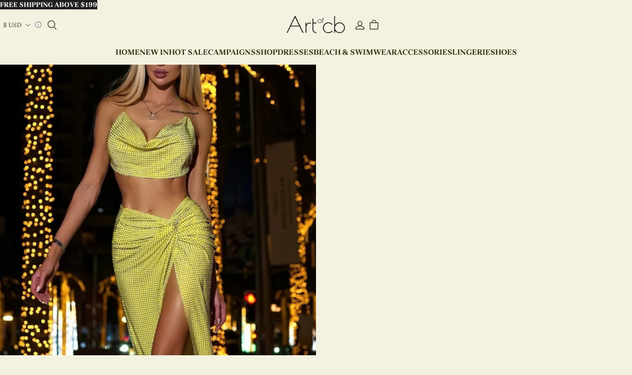

--- FILE ---
content_type: text/html; charset=utf-8
request_url: https://artofcb.com/products/anielka-yellow-rhinestone-skirt-set
body_size: 80728
content:
<!DOCTYPE html>
<html lang="en">
  <head>
    



<meta charset="UTF-8" />
<meta name="viewport" content="width=device-width, initial-scale=1.0, minimum-scale=1.0, maximum-scale=1.0, user-scalable=no" />
<meta http-equiv="x-dns-prefetch-control" content="on" />


  <meta name="description" content="&lt;p&gt;Get ready to shine in the ANIELKA PINK RHINESTONE SKIRT SET! This stunning set features dazzling rhinestones and a playful pink skirt that will make you stand out from the crowd. Perfect for a night out or a special occasion, this set will have you feeling confident and stylish. So go ahead, add some sparkle to your wardrobe with ANIELKA!&lt;/p&gt;
&lt;p&gt;Gentle Dry Clean Only&lt;/p&gt;
&lt;p&gt;Colour may vary due to lighting on images. The product images (without model) are closest to the true colour of the product.&lt;/p&gt;
&lt;p&gt;Item runs true to size chart and is cut to suit our size chart. Please refer to our size chart for the best fit. Do not size up or down.&lt;/p&gt;" />





  <link rel="icon" type="image/png" href="https://img-va.myshopline.com/image/store/1722333877647/favicon-32x32.png?w=32&amp;h=32" />


<link rel="canonical" href="https://artofcb.com/products/anielka-yellow-rhinestone-skirt-set" />




<meta property="og:site_name" content="Artofcb" />
<meta property="og:url" content="https://artofcb.com/products/anielka-yellow-rhinestone-skirt-set" />
<meta property="og:title" content="ANIELKA YELLOW RHINESTONE SKIRT SET" />
<meta property="og:type" content="product" />
<meta property="og:description" content="&lt;p&gt;Get ready to shine in the ANIELKA PINK RHINESTONE SKIRT SET! This stunning set features dazzling rhinestones and a playful pink skirt that will make you stand out from the crowd. Perfect for a night out or a special occasion, this set will have you feeling confident and stylish. So go ahead, add some sparkle to your wardrobe with ANIELKA!&lt;/p&gt;
&lt;p&gt;Gentle Dry Clean Only&lt;/p&gt;
&lt;p&gt;Colour may vary due to lighting on images. The product images (without model) are closest to the true colour of the product.&lt;/p&gt;
&lt;p&gt;Item runs true to size chart and is cut to suit our size chart. Please refer to our size chart for the best fit. Do not size up or down.&lt;/p&gt;" />
  <meta property="og:image" content="https://img-va.myshopline.com/image/store/1722333877647/3-ef264e8c-6a99-4323-8f8c-fad4eb54d430.jpg?w=1024&amp;h=1740" />
  <meta property="og:image:secure_url" content="https://img-va.myshopline.com/image/store/1722333877647/3-ef264e8c-6a99-4323-8f8c-fad4eb54d430.jpg?w=1024&amp;h=1740" />
  <meta property="og:image:width" content="1024" />
  <meta property="og:image:height" content="1740" />

  <meta property="og:price:amount" content="139.00" />
  <meta property="og:price:currency" content="" />

<meta name="twitter:card" content="summary_large_image" />
<meta name="twitter:title" content="ANIELKA YELLOW RHINESTONE SKIRT SET" />
<meta name="twitter:description" content="&lt;p&gt;Get ready to shine in the ANIELKA PINK RHINESTONE SKIRT SET! This stunning set features dazzling rhinestones and a playful pink skirt that will make you stand out from the crowd. Perfect for a night out or a special occasion, this set will have you feeling confident and stylish. So go ahead, add some sparkle to your wardrobe with ANIELKA!&lt;/p&gt;
&lt;p&gt;Gentle Dry Clean Only&lt;/p&gt;
&lt;p&gt;Colour may vary due to lighting on images. The product images (without model) are closest to the true colour of the product.&lt;/p&gt;
&lt;p&gt;Item runs true to size chart and is cut to suit our size chart. Please refer to our size chart for the best fit. Do not size up or down.&lt;/p&gt;" />

<title>
  ANIELKA YELLOW RHINESTONE SKIRT SET
  
   &ndash; Artofcb
</title>


    <style>
@font-face {
  font-family: 'Brygada 1918';
  font-weight: 400;
  font-style: normal;
  font-display: swap;
  src: url('https://artofcb.com/cdn/shop/fonts/Brygada 1918:regular_v22.woff') format('woff'),
        url('https://artofcb.com/cdn/shop/fonts/Brygada 1918:regular_v22.woff2') format('woff2');
}
@font-face {
  font-family: 'Brygada 1918';
  font-weight: 500;
  font-style: normal;
  font-display: swap;
  src: url('https://artofcb.com/cdn/shop/fonts/Brygada 1918:500_v22.woff') format('woff'),
        url('https://artofcb.com/cdn/shop/fonts/Brygada 1918:500_v22.woff2') format('woff2');
}
@font-face {
  font-family: 'Brygada 1918';
  font-weight: 600;
  font-style: normal;
  font-display: swap;
  src: url('https://artofcb.com/cdn/shop/fonts/Brygada 1918:600_v22.woff') format('woff'),
        url('https://artofcb.com/cdn/shop/fonts/Brygada 1918:600_v22.woff2') format('woff2');
}
@font-face {
  font-family: 'Brygada 1918';
  font-weight: 700;
  font-style: normal;
  font-display: swap;
  src: url('https://artofcb.com/cdn/shop/fonts/Brygada 1918:700_v22.woff') format('woff'),
        url('https://artofcb.com/cdn/shop/fonts/Brygada 1918:700_v22.woff2') format('woff2');
}
@font-face {
  font-family: 'Brygada 1918';
  font-weight: 700;
  font-style: normal;
  font-display: swap;
  src: url('https://artofcb.com/cdn/shop/fonts/Brygada 1918:700_v22.woff') format('woff'),
        url('https://artofcb.com/cdn/shop/fonts/Brygada 1918:700_v22.woff2') format('woff2');
}
@font-face {
  font-family: 'Brygada 1918';
  font-weight: 400;
  font-style: normal;
  font-display: swap;
  src: url('https://artofcb.com/cdn/shop/fonts/Brygada 1918:regular_v22.woff') format('woff'),
        url('https://artofcb.com/cdn/shop/fonts/Brygada 1918:regular_v22.woff2') format('woff2');
}
@font-face {
  font-family: 'Brygada 1918';
  font-weight: 500;
  font-style: normal;
  font-display: swap;
  src: url('https://artofcb.com/cdn/shop/fonts/Brygada 1918:500_v22.woff') format('woff'),
        url('https://artofcb.com/cdn/shop/fonts/Brygada 1918:500_v22.woff2') format('woff2');
}
@font-face {
  font-family: 'Brygada 1918';
  font-weight: 600;
  font-style: normal;
  font-display: swap;
  src: url('https://artofcb.com/cdn/shop/fonts/Brygada 1918:600_v22.woff') format('woff'),
        url('https://artofcb.com/cdn/shop/fonts/Brygada 1918:600_v22.woff2') format('woff2');
}
@font-face {
  font-family: 'Brygada 1918';
  font-weight: 700;
  font-style: normal;
  font-display: swap;
  src: url('https://artofcb.com/cdn/shop/fonts/Brygada 1918:700_v22.woff') format('woff'),
        url('https://artofcb.com/cdn/shop/fonts/Brygada 1918:700_v22.woff2') format('woff2');
}
@font-face {
  font-family: 'Brygada 1918';
  font-weight: 400;
  font-style: normal;
  font-display: swap;
  src: url('https://artofcb.com/cdn/shop/fonts/Brygada 1918:regular_v22.woff') format('woff'),
        url('https://artofcb.com/cdn/shop/fonts/Brygada 1918:regular_v22.woff2') format('woff2');
}

:root {
/* Exception text color */
--color-error-message: 240, 73, 73;

--color-page-background: 243, 242, 224;
--color-mask: 0, 0, 0;
--color-shadow: 0, 0, 0;
--color-sale: 61, 56, 25;
--color-discount: 238, 71, 0;
--color-tag-background: 238, 71, 0;
--color-tag-text: 255, 255, 255;

--color-image-background: 248, 248, 248;
--color-image-loading-background: 225, 228, 232;

--color-cart-bubble: 238,71,0;
--color-cart-bubble-text: 255,255,255;

--button-border-thickness: 1px;
--button-border-opacity: 100%;
--button-border-radius: 0px;
--button-shadow-opacity: 0%;
--button-shadow-offset-x: 0px;
--button-shadow-offset-y: 0px;
--button-shadow-blur: 0px;

--sort-title-font: "Brygada 1918", "sans-serif";
--sort-title-font-weight: 700;
--sort-title-font-style: normal;
--sort-title-letter-spacing: 0em;
--sort-title-size: 30px;
--sort-title-line-height: 1.2;
--sort-title-text-transform: unset;

--sort-body-font: "Brygada 1918", "sans-serif";
--sort-body-style: normal;
--sort-body-weight: 400;


--sort-body-weight-bold: 400;
--sort-body-letter-spacing: 0em;
--sort-body-size: 14px;
--sort-body-line-height: 1.4;

--input-border-thickness: 1px;
--input-border-opacity: 100%;
--input-border-radius: 0px;


  

--input-border-radius-outset: 1px;
--input-shadow-opacity: 0%;
--input-shadow-offset-x: 0px;
--input-shadow-offset-y: 0px;
--input-shadow-blur: 0px;

--card-border-thickness: 1px;
--card-border-opacity: 20%;
--card-border-radius: 0px;
--card-shadow-opacity: 0%;
--card-shadow-offset-x: 0px;
--card-shadow-offset-y: 0px;
--card-shadow-blur: 0px;

--variant-selector-border-thickness: 1px;
--variant-selector-border-opacity: 20%;
--variant-selector-border-radius: 0px;
--variant-selector-shadow-opacity: 0%;
--variant-selector-shadow-offset-x: 0px;
--variant-selector-shadow-offset-y: 0px;
--variant-selector-shadow-blur: 0px;

--modal-border-thickness: 1px;
--modal-border-opacity: 10%;
--modal-border-radius: 0px;
--modal-shadow-opacity: 0%;
--modal-shadow-offset-x: 0px;
--modal-shadow-offset-y: 4px;
--modal-shadow-blur: 5px;

--drawer-border-thickness: 1px;
--drawer-border-opacity: 10%;
--drawer-border-radius: px;
--drawer-shadow-opacity: 0%;
--drawer-shadow-offset-x: 0px;
--drawer-shadow-offset-y: 4px;
--drawer-shadow-blur: 5px;

--product-card-border-thickness: 1px;
--product-card-border-opacity: 20%;
--product-card-border-radius: 0px;


  

--product-card-border-radius-outset: 0px;
--product-card-shadow-opacity: 0%;
--product-card-shadow-offset-x: 0px;
--product-card-shadow-offset-y: 0px;
--product-card-shadow-blur: 0px;

--collection-card-border-thickness: 1px;
--collection-card-border-opacity: 20%;
--collection-card-border-radius: 0px;


  

--collection-card-border-radius-outset: 0px;
--collection-card-shadow-opacity: 0%;
--collection-card-shadow-offset-x: 0px;
--collection-card-shadow-offset-y: 0px;
--collection-card-shadow-blur: 0px;

--article-card-border-thickness: 0px;
--article-card-border-opacity: 10%;
--article-card-border-radius: 0px;


  

--article-card-border-radius-outset: 0px;
--article-card-shadow-opacity: 0%;
--article-card-shadow-offset-x: 0px;
--article-card-shadow-offset-y: 0px;
--article-card-shadow-blur: 0px;

--page-width: 1420px;
--grid-horizontal-spacing: 20px;
--grid-vertical-spacing: 20px;
}


.color-scheme-1 {
  --color-background: 243,242,224;
  --color-text: 61,56,25;
  --color-light-text: 114,108,74;
  --color-entry-line: 203,203,203;
  --color-button-background: 61,56,25;
  --color-button-text: 243,242,224;
  --color-button-secondary-background: 243,242,224;
  --color-button-secondary-text: 61,56,25;
  --color-button-secondary-border: 114,108,74;
  --color-button-text-link: 61,56,25;

  color: rgba(var(--color-text));
}

.color-scheme-2 {
  --color-background: 167,169,47;
  --color-text: 243,242,224;
  --color-light-text: 255,255,251;
  --color-entry-line: 255,255,251;
  --color-button-background: 243,242,224;
  --color-button-text: 135,137,30;
  --color-button-secondary-background: 167,169,47;
  --color-button-secondary-text: 243,242,224;
  --color-button-secondary-border: 243,242,224;
  --color-button-text-link: 255,255,251;

  color: rgba(var(--color-text));
}

.color-scheme-3 {
  --color-background: 218,158,82;
  --color-text: 61,56,25;
  --color-light-text: 81,78,59;
  --color-entry-line: 175,125,62;
  --color-button-background: 175,125,62;
  --color-button-text: 218,158,82;
  --color-button-secondary-background: 218,158,82;
  --color-button-secondary-text: 61,56,25;
  --color-button-secondary-border: 61,56,32;
  --color-button-text-link: 61,56,33;

  color: rgba(var(--color-text));
}

.color-scheme-4 {
  --color-background: 30,30,30;
  --color-text: 255,255,255;
  --color-light-text: 154,154,154;
  --color-entry-line: 255,255,255;
  --color-button-background: 255,255,255;
  --color-button-text: 30,30,30;
  --color-button-secondary-background: ,,;
  --color-button-secondary-text: 255,255,255;
  --color-button-secondary-border: 255,255,255;
  --color-button-text-link: 255,255,255;

  color: rgba(var(--color-text));
}

</style>
    


  
  
  <link href="/cdn/shop/s/prod/t97bbtfv4abjb6di/public/base/index.css" preload rel="stylesheet" type="text/css" />


    

<script src="/cdn/shop/s/prod/t97bbtfv4abjb6di/public/base/index.js" defer ></script>

    <!-- START content_for_header -->
<!-- START BUILD_IN_WINDOW -->
<script>
	window.Shopline = {"storeId":"1722333877647","currency":"USD","locale":"en","handle":"ownci2024","customerCountry":"VN","currencyConfig":{"currencyDetailList":[{"currencyCode":"USD","currencyName":"美元","currencySymbol":"$","rate":2,"currencyNumber":"840","orderWeight":150,"exchangeRate":1,"updateTime":1725439037024,"messageWithCurrency":"${{amount}} USD","messageWithoutCurrency":"${{amount}}","messageWithDefaultCurrency":"${{amount}} USD","messageWithoutDefaultCurrency":"${{amount}}"},{"currencyCode":"GBP","currencyName":"英镑","currencySymbol":"£","rate":2,"currencyNumber":"826","orderWeight":149,"exchangeRate":0.730354,"updateTime":1769932801470,"messageWithCurrency":"£{{amount}} GBP","messageWithoutCurrency":"£{{amount}}","messageWithDefaultCurrency":"£{{amount}} GBP","messageWithoutDefaultCurrency":"£{{amount}}"},{"currencyCode":"EUR","currencyName":"欧元","currencySymbol":"€","rate":2,"currencyNumber":"978","orderWeight":148,"exchangeRate":0.843616,"updateTime":1769932802398,"messageWithCurrency":"€{{amount_with_comma_separator}} EUR","messageWithoutCurrency":"€{{amount_with_comma_separator}}","messageWithDefaultCurrency":"€{{amount_with_comma_separator}} EUR","messageWithoutDefaultCurrency":"€{{amount_with_comma_separator}}"},{"currencyCode":"CAD","currencyName":"加拿大元","currencySymbol":"$","rate":2,"currencyNumber":"124","orderWeight":147,"exchangeRate":1.36245,"updateTime":1769932803116,"messageWithCurrency":"${{amount}} CAD","messageWithoutCurrency":"${{amount}}","messageWithDefaultCurrency":"${{amount}} CAD","messageWithoutDefaultCurrency":"${{amount}}"},{"currencyCode":"AUD","currencyName":"澳大利亚元","currencySymbol":"A$","rate":2,"currencyNumber":"36","orderWeight":146,"exchangeRate":1.436782,"updateTime":1769932803833,"messageWithCurrency":"${{amount}} AUD","messageWithoutCurrency":"${{amount}}","messageWithDefaultCurrency":"${{amount}} AUD","messageWithoutDefaultCurrency":"${{amount}}"},{"currencyCode":"INR","currencyName":"印度卢比","currencySymbol":"₹","rate":2,"currencyNumber":"356","orderWeight":145,"exchangeRate":91.68255,"updateTime":1769932804537,"messageWithCurrency":"Rs. {{amount}}","messageWithoutCurrency":"Rs. {{amount}}","messageWithDefaultCurrency":"Rs. {{amount}}","messageWithoutDefaultCurrency":"Rs. {{amount}}"},{"currencyCode":"JPY","currencyName":"日圆","currencySymbol":"¥","rate":0,"currencyNumber":"392","orderWeight":144,"exchangeRate":154.745,"updateTime":1769932805233,"messageWithCurrency":"¥{{amount_no_decimals}} JPY","messageWithoutCurrency":"¥{{amount_no_decimals}}","messageWithDefaultCurrency":"¥{{amount_no_decimals}} JPY","messageWithoutDefaultCurrency":"¥{{amount_no_decimals}}"},{"currencyCode":"AED","currencyName":"阿联酋迪拉姆","currencySymbol":"د.إ","rate":2,"currencyNumber":"784","orderWeight":143,"exchangeRate":3.6725,"updateTime":1769932806147,"messageWithCurrency":"Dhs. {{amount}} AED","messageWithoutCurrency":"Dhs. {{amount}}","messageWithDefaultCurrency":"Dhs. {{amount}} AED","messageWithoutDefaultCurrency":"Dhs. {{amount}}"},{"currencyCode":"AFN","currencyName":"阿富汗尼","currencySymbol":"Af","rate":2,"currencyNumber":"971","orderWeight":142,"exchangeRate":64.999999,"updateTime":1769932806650,"messageWithCurrency":"{{amount}}؋ AFN","messageWithoutCurrency":"{{amount}}؋","messageWithDefaultCurrency":"{{amount}}؋ AFN","messageWithoutDefaultCurrency":"{{amount}}؋"},{"currencyCode":"ALL","currencyName":"阿尔巴尼亚列克","currencySymbol":"L","rate":2,"currencyNumber":"8","orderWeight":141,"exchangeRate":81.528521,"updateTime":1769932807347,"messageWithCurrency":"Lek {{amount}} ALL","messageWithoutCurrency":"Lek {{amount}}","messageWithDefaultCurrency":"Lek {{amount}} ALL","messageWithoutDefaultCurrency":"Lek {{amount}}"},{"currencyCode":"AMD","currencyName":"亚美尼亚德拉姆","currencySymbol":"Դ","rate":2,"currencyNumber":"51","orderWeight":140,"exchangeRate":382.046237,"updateTime":1769932808030,"messageWithCurrency":"{{amount}} AMD","messageWithoutCurrency":"{{amount}} AMD","messageWithDefaultCurrency":"{{amount}} AMD","messageWithoutDefaultCurrency":"{{amount}} AMD"},{"currencyCode":"ANG","currencyName":"荷属安的列斯盾","currencySymbol":"ƒ","rate":2,"currencyNumber":"532","orderWeight":139,"exchangeRate":1.79,"updateTime":1769932808720,"messageWithCurrency":"{{amount}} NAƒ;","messageWithoutCurrency":"ƒ;{{amount}}","messageWithDefaultCurrency":"{{amount}} NAƒ;","messageWithoutDefaultCurrency":"ƒ;{{amount}}"},{"currencyCode":"AOA","currencyName":"安哥拉宽扎","currencySymbol":"Kz","rate":2,"currencyNumber":"973","orderWeight":138,"exchangeRate":917,"updateTime":1769932809398,"messageWithCurrency":"Kz{{amount}} AOA","messageWithoutCurrency":"Kz{{amount}}","messageWithDefaultCurrency":"Kz{{amount}} AOA","messageWithoutDefaultCurrency":"Kz{{amount}}"},{"currencyCode":"ARS","currencyName":"阿根廷比索","currencySymbol":"$","rate":2,"currencyNumber":"32","orderWeight":137,"exchangeRate":1449.32045,"updateTime":1769932810085,"messageWithCurrency":"${{amount_with_comma_separator}} ARS","messageWithoutCurrency":"${{amount_with_comma_separator}}","messageWithDefaultCurrency":"${{amount_with_comma_separator}} ARS","messageWithoutDefaultCurrency":"${{amount_with_comma_separator}}"},{"currencyCode":"AWG","currencyName":"阿鲁巴弗罗林","currencySymbol":"ƒ","rate":2,"currencyNumber":"533","orderWeight":136,"exchangeRate":1.80125,"updateTime":1769932810584,"messageWithCurrency":"Afl{{amount}} AWG","messageWithoutCurrency":"Afl{{amount}}","messageWithDefaultCurrency":"Afl{{amount}} AWG","messageWithoutDefaultCurrency":"Afl{{amount}}"},{"currencyCode":"AZN","currencyName":"阿塞拜疆马纳特","currencySymbol":"ман","rate":2,"currencyNumber":"944","orderWeight":135,"exchangeRate":1.7,"updateTime":1769932811276,"messageWithCurrency":"m.{{amount}} AZN","messageWithoutCurrency":"m.{{amount}}","messageWithDefaultCurrency":"m.{{amount}} AZN","messageWithoutDefaultCurrency":"m.{{amount}}"},{"currencyCode":"BAM","currencyName":"波斯尼亚和黑塞哥维那可兑换马克[注1]","currencySymbol":"КМ","rate":2,"currencyNumber":"977","orderWeight":134,"exchangeRate":1.649455,"updateTime":1769932811743,"messageWithCurrency":"KM {{amount_with_comma_separator}} BAM","messageWithoutCurrency":"KM {{amount_with_comma_separator}}","messageWithDefaultCurrency":"KM {{amount_with_comma_separator}} BAM","messageWithoutDefaultCurrency":"KM {{amount_with_comma_separator}}"},{"currencyCode":"BBD","currencyName":"巴巴多斯元","currencySymbol":"BBD","rate":2,"currencyNumber":"52","orderWeight":133,"exchangeRate":2,"updateTime":1769932812217,"messageWithCurrency":"${{amount}} Bds","messageWithoutCurrency":"${{amount}}","messageWithDefaultCurrency":"${{amount}} Bds","messageWithoutDefaultCurrency":"${{amount}}"},{"currencyCode":"BDT","currencyName":"孟加拉塔卡","currencySymbol":"৳","rate":2,"currencyNumber":"50","orderWeight":132,"exchangeRate":122.221596,"updateTime":1769932812901,"messageWithCurrency":"Tk {{amount}} BDT","messageWithoutCurrency":"Tk {{amount}}","messageWithDefaultCurrency":"Tk {{amount}} BDT","messageWithoutDefaultCurrency":"Tk {{amount}}"},{"currencyCode":"BGN","currencyName":"保加利亚列弗","currencySymbol":"лв","rate":2,"currencyNumber":"975","orderWeight":131,"exchangeRate":1.65042,"updateTime":1769932813795,"messageWithCurrency":"{{amount}} лв BGN","messageWithoutCurrency":"{{amount}} лв","messageWithDefaultCurrency":"{{amount}} лв BGN","messageWithoutDefaultCurrency":"{{amount}} лв"},{"currencyCode":"BIF","currencyName":"布隆迪法郎","currencySymbol":"₣","rate":0,"currencyNumber":"108","orderWeight":130,"exchangeRate":2965,"updateTime":1769932814685,"messageWithCurrency":"FBu. {{amount_no_decimals}} BIF","messageWithoutCurrency":"FBu. {{amount_no_decimals}}","messageWithDefaultCurrency":"FBu. {{amount_no_decimals}} BIF","messageWithoutDefaultCurrency":"FBu. {{amount_no_decimals}}"},{"currencyCode":"BMD","currencyName":"百慕大元","currencySymbol":"BD$","rate":2,"currencyNumber":"60","orderWeight":129,"exchangeRate":1,"updateTime":1769932815374,"messageWithCurrency":"BD${{amount}} BMD","messageWithoutCurrency":"BD${{amount}}","messageWithDefaultCurrency":"BD${{amount}} BMD","messageWithoutDefaultCurrency":"BD${{amount}}"},{"currencyCode":"BND","currencyName":"文莱元","currencySymbol":"B$","rate":2,"currencyNumber":"96","orderWeight":128,"exchangeRate":1.266641,"updateTime":1769932816047,"messageWithCurrency":"${{amount}} BND","messageWithoutCurrency":"${{amount}}","messageWithDefaultCurrency":"${{amount}} BND","messageWithoutDefaultCurrency":"${{amount}}"},{"currencyCode":"BOB","currencyName":"玻利维亚诺","currencySymbol":"Bs.","rate":2,"currencyNumber":"68","orderWeight":127,"exchangeRate":6.91133,"updateTime":1769932816936,"messageWithCurrency":"Bs{{amount_with_comma_separator}} BOB","messageWithoutCurrency":"Bs{{amount_with_comma_separator}}","messageWithDefaultCurrency":"Bs{{amount_with_comma_separator}} BOB","messageWithoutDefaultCurrency":"Bs{{amount_with_comma_separator}}"},{"currencyCode":"BRL","currencyName":"巴西雷亚尔","currencySymbol":"R$","rate":2,"currencyNumber":"986","orderWeight":125,"exchangeRate":5.2587,"updateTime":1769932819223,"messageWithCurrency":"R$ {{amount_with_comma_separator}} BRL","messageWithoutCurrency":"R$ {{amount_with_comma_separator}}","messageWithDefaultCurrency":"R$ {{amount_with_comma_separator}} BRL","messageWithoutDefaultCurrency":"R$ {{amount_with_comma_separator}}"},{"currencyCode":"BSD","currencyName":"巴哈马元","currencySymbol":"BSD","rate":2,"currencyNumber":"44","orderWeight":124,"exchangeRate":1,"updateTime":1769932820810,"messageWithCurrency":"BS${{amount}} BSD","messageWithoutCurrency":"BS${{amount}}","messageWithDefaultCurrency":"BS${{amount}} BSD","messageWithoutDefaultCurrency":"BS${{amount}}"},{"currencyCode":"BTN","currencyName":"不丹努尔特鲁姆","currencySymbol":"Nu.","rate":2,"currencyNumber":"64","orderWeight":123,"exchangeRate":92.542555,"updateTime":1769932822589,"messageWithCurrency":"Nu {{amount}} BTN","messageWithoutCurrency":"Nu {{amount}}","messageWithDefaultCurrency":"Nu {{amount}} BTN","messageWithoutDefaultCurrency":"Nu {{amount}}"},{"currencyCode":"BWP","currencyName":"博茨瓦纳普拉","currencySymbol":"P","rate":2,"currencyNumber":"72","orderWeight":122,"exchangeRate":13.186081,"updateTime":1769932824436,"messageWithCurrency":"P{{amount}} BWP","messageWithoutCurrency":"P{{amount}}","messageWithDefaultCurrency":"P{{amount}} BWP","messageWithoutDefaultCurrency":"P{{amount}}"},{"currencyCode":"BYN","currencyName":"白俄罗斯卢布","currencySymbol":"Br","rate":2,"currencyNumber":"933","orderWeight":121,"exchangeRate":2.870311,"updateTime":1769932826240,"messageWithCurrency":"Br {{amount_with_comma_separator}} BYN","messageWithoutCurrency":"Br {{amount}}","messageWithDefaultCurrency":"Br {{amount_with_comma_separator}} BYN","messageWithoutDefaultCurrency":"Br {{amount}}"},{"currencyCode":"BZD","currencyName":"伯利兹元","currencySymbol":"Be","rate":2,"currencyNumber":"84","orderWeight":120,"exchangeRate":2.011543,"updateTime":1769932828343,"messageWithCurrency":"BZ${{amount}} BZD","messageWithoutCurrency":"BZ${{amount}}","messageWithDefaultCurrency":"BZ${{amount}} BZD","messageWithoutDefaultCurrency":"BZ${{amount}}"},{"currencyCode":"CDF","currencyName":"刚果法郎","currencySymbol":"₣","rate":2,"currencyNumber":"976","orderWeight":119,"exchangeRate":2318.844453,"updateTime":1769932830162,"messageWithCurrency":"FC{{amount}} CDF","messageWithoutCurrency":"FC{{amount}}","messageWithDefaultCurrency":"FC{{amount}} CDF","messageWithoutDefaultCurrency":"FC{{amount}}"},{"currencyCode":"CHF","currencyName":"瑞士法郎","currencySymbol":"₣","rate":2,"currencyNumber":"756","orderWeight":118,"exchangeRate":0.772641,"updateTime":1769932832197,"messageWithCurrency":"CHF {{amount}}","messageWithoutCurrency":"CHF {{amount}}","messageWithDefaultCurrency":"CHF {{amount}}","messageWithoutDefaultCurrency":"CHF {{amount}}"},{"currencyCode":"CLP","currencyName":"智利比索","currencySymbol":"CLP","rate":0,"currencyNumber":"152","orderWeight":117,"exchangeRate":866.43,"updateTime":1769932834043,"messageWithCurrency":"${{amount_no_decimals}} CLP","messageWithoutCurrency":"${{amount_no_decimals}}","messageWithDefaultCurrency":"${{amount_no_decimals}} CLP","messageWithoutDefaultCurrency":"${{amount_no_decimals}}"},{"currencyCode":"CNY","currencyName":"人民币元","currencySymbol":"¥","rate":2,"currencyNumber":"156","orderWeight":116,"exchangeRate":6.95175,"updateTime":1769932835881,"messageWithCurrency":"¥{{amount}} CNY","messageWithoutCurrency":"¥{{amount}}","messageWithDefaultCurrency":"¥{{amount}} CNY","messageWithoutDefaultCurrency":"¥{{amount}}"},{"currencyCode":"COP","currencyName":"哥伦比亚比索","currencySymbol":"$","rate":2,"currencyNumber":"170","orderWeight":115,"exchangeRate":3669.739076,"updateTime":1769932837034,"messageWithCurrency":"${{amount_with_comma_separator}} COP","messageWithoutCurrency":"${{amount_with_comma_separator}}","messageWithDefaultCurrency":"${{amount_with_comma_separator}} COP","messageWithoutDefaultCurrency":"${{amount_with_comma_separator}}"},{"currencyCode":"CRC","currencyName":"哥斯达黎加科朗","currencySymbol":"₡","rate":2,"currencyNumber":"188","orderWeight":114,"exchangeRate":495.268331,"updateTime":1769932837508,"messageWithCurrency":"₡ {{amount_with_comma_separator}} CRC","messageWithoutCurrency":"₡ {{amount_with_comma_separator}}","messageWithDefaultCurrency":"₡ {{amount_with_comma_separator}} CRC","messageWithoutDefaultCurrency":"₡ {{amount_with_comma_separator}}"},{"currencyCode":"CUP","currencyName":"古巴比索","currencySymbol":"$","rate":2,"currencyNumber":"192","orderWeight":112,"exchangeRate":25.75,"updateTime":1769932837981,"messageWithCurrency":"${{amount}} CUP","messageWithoutCurrency":"${{amount}}","messageWithDefaultCurrency":"${{amount}} CUP","messageWithoutDefaultCurrency":"${{amount}}"},{"currencyCode":"CVE","currencyName":"佛得角埃斯库多","currencySymbol":"$","rate":0,"currencyNumber":"132","orderWeight":111,"exchangeRate":92.994117,"updateTime":1769932838457,"messageWithCurrency":"{{amount_no_decimals_with_space_separator}}$ CVE","messageWithoutCurrency":"{{amount_no_decimals_with_space_separator}}$","messageWithDefaultCurrency":"{{amount_no_decimals_with_space_separator}}$ CVE","messageWithoutDefaultCurrency":"{{amount_no_decimals_with_space_separator}}$"},{"currencyCode":"CZK","currencyName":"捷克克朗","currencySymbol":"Kč","rate":2,"currencyNumber":"203","orderWeight":110,"exchangeRate":20.5285,"updateTime":1769932838935,"messageWithCurrency":"{{amount_with_comma_separator}} Kč","messageWithoutCurrency":"{{amount_with_comma_separator}} Kč","messageWithDefaultCurrency":"{{amount_with_comma_separator}} Kč","messageWithoutDefaultCurrency":"{{amount_with_comma_separator}} Kč"},{"currencyCode":"DJF","currencyName":"吉布提法郎","currencySymbol":"₣","rate":0,"currencyNumber":"262","orderWeight":109,"exchangeRate":179.452139,"updateTime":1769932839413,"messageWithCurrency":"{{amount_no_decimals_with_comma_separator}} DJF","messageWithoutCurrency":"{{amount_no_decimals_with_comma_separator}} Fdj","messageWithDefaultCurrency":"{{amount_no_decimals_with_comma_separator}} DJF","messageWithoutDefaultCurrency":"{{amount_no_decimals_with_comma_separator}} Fdj"},{"currencyCode":"DKK","currencyName":"丹麦克朗","currencySymbol":"kr","rate":2,"currencyNumber":"208","orderWeight":108,"exchangeRate":6.3018,"updateTime":1769932839887,"messageWithCurrency":"{{amount_with_comma_separator}} DKK","messageWithoutCurrency":"{{amount_with_comma_separator}} kr","messageWithDefaultCurrency":"{{amount_with_comma_separator}} DKK","messageWithoutDefaultCurrency":"{{amount_with_comma_separator}} kr"},{"currencyCode":"DOP","currencyName":"多米尼加比索","currencySymbol":"$","rate":2,"currencyNumber":"214","orderWeight":107,"exchangeRate":62.75,"updateTime":1769932840366,"messageWithCurrency":"RD$ {{amount}}","messageWithoutCurrency":"RD$ {{amount}}","messageWithDefaultCurrency":"RD$ {{amount}}","messageWithoutDefaultCurrency":"RD$ {{amount}}"},{"currencyCode":"DZD","currencyName":"阿尔及利亚第纳尔","currencySymbol":"د.ج","rate":2,"currencyNumber":"12","orderWeight":106,"exchangeRate":129.651447,"updateTime":1769932841059,"messageWithCurrency":"DA {{amount}} DZD","messageWithoutCurrency":"DA {{amount}}","messageWithDefaultCurrency":"DA {{amount}} DZD","messageWithoutDefaultCurrency":"DA {{amount}}"},{"currencyCode":"EGP","currencyName":"埃及镑","currencySymbol":"E£","rate":2,"currencyNumber":"818","orderWeight":105,"exchangeRate":46.9274,"updateTime":1769932841545,"messageWithCurrency":"E£ {{amount}} EGP","messageWithoutCurrency":"E£ {{amount}}","messageWithDefaultCurrency":"E£ {{amount}} EGP","messageWithoutDefaultCurrency":"E£ {{amount}}"},{"currencyCode":"ERN","currencyName":"厄立特里亚纳克法","currencySymbol":"Nfk","rate":2,"currencyNumber":"232","orderWeight":104,"exchangeRate":15,"updateTime":1769932842029,"messageWithCurrency":"Nkf {{amount}} ERN","messageWithoutCurrency":"Nkf {{amount}}","messageWithDefaultCurrency":"Nkf {{amount}} ERN","messageWithoutDefaultCurrency":"Nkf {{amount}}"},{"currencyCode":"ETB","currencyName":"埃塞俄比亚比尔","currencySymbol":"Br","rate":2,"currencyNumber":"230","orderWeight":103,"exchangeRate":156.549937,"updateTime":1769932842714,"messageWithCurrency":"Br{{amount}} ETB","messageWithoutCurrency":"Br{{amount}}","messageWithDefaultCurrency":"Br{{amount}} ETB","messageWithoutDefaultCurrency":"Br{{amount}}"},{"currencyCode":"FJD","currencyName":"斐济元","currencySymbol":"FJ$","rate":2,"currencyNumber":"242","orderWeight":102,"exchangeRate":2.20465,"updateTime":1769932843419,"messageWithCurrency":"FJ${{amount}}","messageWithoutCurrency":"${{amount}}","messageWithDefaultCurrency":"FJ${{amount}}","messageWithoutDefaultCurrency":"${{amount}}"},{"currencyCode":"FKP","currencyName":"福克兰群岛镑","currencySymbol":"FKP","rate":2,"currencyNumber":"238","orderWeight":101,"exchangeRate":0.730354,"updateTime":1769932843907,"messageWithCurrency":"£{{amount}} FKP","messageWithoutCurrency":"£{{amount}}","messageWithDefaultCurrency":"£{{amount}} FKP","messageWithoutDefaultCurrency":"£{{amount}}"},{"currencyCode":"GEL","currencyName":"格鲁吉亚拉里","currencySymbol":"ლ","rate":2,"currencyNumber":"981","orderWeight":100,"exchangeRate":2.695,"updateTime":1769932844398,"messageWithCurrency":"{{amount}} GEL","messageWithoutCurrency":"{{amount}} GEL","messageWithDefaultCurrency":"{{amount}} GEL","messageWithoutDefaultCurrency":"{{amount}} GEL"},{"currencyCode":"GHS","currencyName":"加纳塞地","currencySymbol":"₵","rate":2,"currencyNumber":"936","orderWeight":99,"exchangeRate":10.945,"updateTime":1769932844886,"messageWithCurrency":"GH₵{{amount}}","messageWithoutCurrency":"GH₵{{amount}}","messageWithDefaultCurrency":"GH₵{{amount}}","messageWithoutDefaultCurrency":"GH₵{{amount}}"},{"currencyCode":"GIP","currencyName":"直布罗陀镑","currencySymbol":"£","rate":2,"currencyNumber":"292","orderWeight":98,"exchangeRate":0.730354,"updateTime":1769932845372,"messageWithCurrency":"£{{amount}} GIP","messageWithoutCurrency":"£{{amount}}","messageWithDefaultCurrency":"£{{amount}} GIP","messageWithoutDefaultCurrency":"£{{amount}}"},{"currencyCode":"GMD","currencyName":"冈比亚达拉西","currencySymbol":"D","rate":2,"currencyNumber":"270","orderWeight":97,"exchangeRate":73.000001,"updateTime":1769932845863,"messageWithCurrency":"D {{amount}} GMD","messageWithoutCurrency":"D {{amount}}","messageWithDefaultCurrency":"D {{amount}} GMD","messageWithoutDefaultCurrency":"D {{amount}}"},{"currencyCode":"GNF","currencyName":"几内亚法郎","currencySymbol":"₣","rate":0,"currencyNumber":"324","orderWeight":96,"exchangeRate":8750,"updateTime":1769932846341,"messageWithCurrency":"FG {{amount_no_decimals}} GNF","messageWithoutCurrency":"FG {{amount_no_decimals}}","messageWithDefaultCurrency":"FG {{amount_no_decimals}} GNF","messageWithoutDefaultCurrency":"FG {{amount_no_decimals}}"},{"currencyCode":"GTQ","currencyName":"危地马拉格查尔","currencySymbol":"Q","rate":2,"currencyNumber":"320","orderWeight":95,"exchangeRate":7.67135,"updateTime":1769932846829,"messageWithCurrency":"{{amount}} GTQ","messageWithoutCurrency":"Q{{amount}}","messageWithDefaultCurrency":"{{amount}} GTQ","messageWithoutDefaultCurrency":"Q{{amount}}"},{"currencyCode":"GYD","currencyName":"圭亚那元","currencySymbol":"$","rate":2,"currencyNumber":"328","orderWeight":94,"exchangeRate":209.248311,"updateTime":1769932847313,"messageWithCurrency":"${{amount}} GYD","messageWithoutCurrency":"G${{amount}}","messageWithDefaultCurrency":"${{amount}} GYD","messageWithoutDefaultCurrency":"G${{amount}}"},{"currencyCode":"HKD","currencyName":"港元","currencySymbol":"HK$","rate":2,"currencyNumber":"344","orderWeight":93,"exchangeRate":7.80995,"updateTime":1769932847802,"messageWithCurrency":"HK${{amount}}","messageWithoutCurrency":"${{amount}}","messageWithDefaultCurrency":"HK${{amount}}","messageWithoutDefaultCurrency":"${{amount}}"},{"currencyCode":"HNL","currencyName":"洪都拉斯伦皮拉","currencySymbol":"L","rate":2,"currencyNumber":"340","orderWeight":92,"exchangeRate":26.46,"updateTime":1769932848290,"messageWithCurrency":"L {{amount}} HNL","messageWithoutCurrency":"L {{amount}}","messageWithDefaultCurrency":"L {{amount}} HNL","messageWithoutDefaultCurrency":"L {{amount}}"},{"currencyCode":"HRK","currencyName":"克罗地亚库纳","currencySymbol":"Kn","rate":2,"currencyNumber":"191","orderWeight":91,"exchangeRate":6.35793,"updateTime":1769932848768,"messageWithCurrency":"{{amount_with_comma_separator}} kn HRK","messageWithoutCurrency":"{{amount_with_comma_separator}} kn","messageWithDefaultCurrency":"{{amount_with_comma_separator}} kn HRK","messageWithoutDefaultCurrency":"{{amount_with_comma_separator}} kn"},{"currencyCode":"HTG","currencyName":"海地古德","currencySymbol":"G","rate":2,"currencyNumber":"332","orderWeight":90,"exchangeRate":130.891524,"updateTime":1769932849255,"messageWithCurrency":"{{amount}} HTG","messageWithoutCurrency":"G {{amount}}","messageWithDefaultCurrency":"{{amount}} HTG","messageWithoutDefaultCurrency":"G {{amount}}"},{"currencyCode":"HUF","currencyName":"匈牙利福林","currencySymbol":"Ft","rate":0,"currencyNumber":"348","orderWeight":89,"exchangeRate":321.68,"updateTime":1769932849732,"messageWithCurrency":"{{amount_no_decimals_with_comma_separator}} Ft","messageWithoutCurrency":"{{amount_no_decimals_with_comma_separator}}","messageWithDefaultCurrency":"{{amount_no_decimals_with_comma_separator}} Ft","messageWithoutDefaultCurrency":"{{amount_no_decimals_with_comma_separator}}"},{"currencyCode":"IDR","currencyName":"印尼盾","currencySymbol":"Rp","rate":0,"currencyNumber":"360","orderWeight":88,"exchangeRate":16773.5,"updateTime":1769932850217,"messageWithCurrency":"Rp {{amount_no_decimals_with_comma_separator}} IDR","messageWithoutCurrency":"Rp {{amount_no_decimals_with_comma_separator}}","messageWithDefaultCurrency":"Rp {{amount_no_decimals_with_comma_separator}} IDR","messageWithoutDefaultCurrency":"Rp {{amount_no_decimals_with_comma_separator}}"},{"currencyCode":"ILS","currencyName":"以色列新谢克尔[注2]","currencySymbol":"₪","rate":2,"currencyNumber":"376","orderWeight":87,"exchangeRate":3.090625,"updateTime":1769932850694,"messageWithCurrency":"{{amount}} NIS","messageWithoutCurrency":"{{amount}} NIS","messageWithDefaultCurrency":"{{amount}} NIS","messageWithoutDefaultCurrency":"{{amount}} NIS"},{"currencyCode":"IRR","currencyName":"伊朗里亚尔","currencySymbol":"﷼","rate":2,"currencyNumber":"364","orderWeight":86,"exchangeRate":42086,"updateTime":1769932851172,"messageWithCurrency":"﷼ {{amount}} IRR","messageWithoutCurrency":"﷼ {{amount}}","messageWithDefaultCurrency":"﷼ {{amount}} IRR","messageWithoutDefaultCurrency":"﷼ {{amount}}"},{"currencyCode":"ISK","currencyName":"冰岛克朗","currencySymbol":"Kr","rate":0,"currencyNumber":"352","orderWeight":85,"exchangeRate":122.31,"updateTime":1769932851848,"messageWithCurrency":"{{amount_no_decimals}} ISK","messageWithoutCurrency":"{{amount_no_decimals}} kr","messageWithDefaultCurrency":"{{amount_no_decimals}} ISK","messageWithoutDefaultCurrency":"{{amount_no_decimals}} kr"},{"currencyCode":"JMD","currencyName":"牙买加元","currencySymbol":"$","rate":2,"currencyNumber":"388","orderWeight":84,"exchangeRate":156.730672,"updateTime":1769932852317,"messageWithCurrency":"${{amount}} JMD","messageWithoutCurrency":"${{amount}}","messageWithDefaultCurrency":"${{amount}} JMD","messageWithoutDefaultCurrency":"${{amount}}"},{"currencyCode":"KES","currencyName":"肯尼亚先令","currencySymbol":"Sh","rate":2,"currencyNumber":"404","orderWeight":83,"exchangeRate":129,"updateTime":1769932852797,"messageWithCurrency":"KSh{{amount}}","messageWithoutCurrency":"KSh{{amount}}","messageWithDefaultCurrency":"KSh{{amount}}","messageWithoutDefaultCurrency":"KSh{{amount}}"},{"currencyCode":"KGS","currencyName":"吉尔吉斯斯坦索姆","currencySymbol":"С̲","rate":2,"currencyNumber":"417","orderWeight":82,"exchangeRate":87.45,"updateTime":1769932853274,"messageWithCurrency":"лв{{amount}}","messageWithoutCurrency":"лв{{amount}}","messageWithDefaultCurrency":"лв{{amount}}","messageWithoutDefaultCurrency":"лв{{amount}}"},{"currencyCode":"KHR","currencyName":"柬埔寨瑞尔","currencySymbol":"៛","rate":2,"currencyNumber":"116","orderWeight":81,"exchangeRate":4052.386136,"updateTime":1769932853741,"messageWithCurrency":"KHR{{amount}}","messageWithoutCurrency":"KHR{{amount}}","messageWithDefaultCurrency":"KHR{{amount}}","messageWithoutDefaultCurrency":"KHR{{amount}}"},{"currencyCode":"KMF","currencyName":"科摩罗法郎","currencySymbol":"Fr","rate":0,"currencyNumber":"174","orderWeight":80,"exchangeRate":414.999788,"updateTime":1769932854540,"messageWithCurrency":"{{amount_no_decimals_with_comma_separator}} CF","messageWithoutCurrency":"{{amount_no_decimals_with_comma_separator}} CF","messageWithDefaultCurrency":"{{amount_no_decimals_with_comma_separator}} CF","messageWithoutDefaultCurrency":"{{amount_no_decimals_with_comma_separator}} CF"},{"currencyCode":"KPW","currencyName":"朝鲜圆","currencySymbol":"₩","rate":2,"currencyNumber":"408","orderWeight":79,"exchangeRate":900,"updateTime":1769932855411,"messageWithCurrency":"₩{{amount}} KPW","messageWithoutCurrency":"₩{{amount}}","messageWithDefaultCurrency":"₩{{amount}} KPW","messageWithoutDefaultCurrency":"₩{{amount}}"},{"currencyCode":"KRW","currencyName":"韩圆","currencySymbol":"₩","rate":0,"currencyNumber":"410","orderWeight":78,"exchangeRate":1450.79,"updateTime":1769932855871,"messageWithCurrency":"₩{{amount_no_decimals}} KRW","messageWithoutCurrency":"₩{{amount_no_decimals}}","messageWithDefaultCurrency":"₩{{amount_no_decimals}} KRW","messageWithoutDefaultCurrency":"₩{{amount_no_decimals}}"},{"currencyCode":"KYD","currencyName":"开曼群岛元","currencySymbol":"$","rate":2,"currencyNumber":"136","orderWeight":77,"exchangeRate":0.83334,"updateTime":1769932856546,"messageWithCurrency":"${{amount}} KYD","messageWithoutCurrency":"${{amount}}","messageWithDefaultCurrency":"${{amount}} KYD","messageWithoutDefaultCurrency":"${{amount}}"},{"currencyCode":"KZT","currencyName":"哈萨克斯坦坚戈","currencySymbol":"〒","rate":2,"currencyNumber":"398","orderWeight":76,"exchangeRate":503.028022,"updateTime":1769932857192,"messageWithCurrency":"{{amount}} KZT","messageWithoutCurrency":"{{amount}} KZT","messageWithDefaultCurrency":"{{amount}} KZT","messageWithoutDefaultCurrency":"{{amount}} KZT"},{"currencyCode":"LAK","currencyName":"老挝基普","currencySymbol":"₭","rate":2,"currencyNumber":"418","orderWeight":75,"exchangeRate":21500,"updateTime":1769932857904,"messageWithCurrency":"₭{{amount}} LAK","messageWithoutCurrency":"₭{{amount}}","messageWithDefaultCurrency":"₭{{amount}} LAK","messageWithoutDefaultCurrency":"₭{{amount}}"},{"currencyCode":"LBP","currencyName":"黎巴嫩镑","currencySymbol":"ل.ل","rate":2,"currencyNumber":"422","orderWeight":74,"exchangeRate":90212.01655,"updateTime":1769932858577,"messageWithCurrency":"L£{{amount}} LBP","messageWithoutCurrency":"L£{{amount}}","messageWithDefaultCurrency":"L£{{amount}} LBP","messageWithoutDefaultCurrency":"L£{{amount}}"},{"currencyCode":"LKR","currencyName":"斯里兰卡卢比","currencySymbol":"Rs","rate":2,"currencyNumber":"144","orderWeight":73,"exchangeRate":309.30123,"updateTime":1769932859251,"messageWithCurrency":"Rs {{amount}} LKR","messageWithoutCurrency":"Rs {{amount}}","messageWithDefaultCurrency":"Rs {{amount}} LKR","messageWithoutDefaultCurrency":"Rs {{amount}}"},{"currencyCode":"LRD","currencyName":"利比里亚元","currencySymbol":"L$","rate":2,"currencyNumber":"430","orderWeight":72,"exchangeRate":185.249965,"updateTime":1769932859720,"messageWithCurrency":"L${{amount}} LRD","messageWithoutCurrency":"L${{amount}}","messageWithDefaultCurrency":"L${{amount}} LRD","messageWithoutDefaultCurrency":"L${{amount}}"},{"currencyCode":"LSL","currencyName":"莱索托洛蒂","currencySymbol":"L","rate":2,"currencyNumber":"426","orderWeight":71,"exchangeRate":16.001079,"updateTime":1769932860193,"messageWithCurrency":"M{{amount}} LSL","messageWithoutCurrency":"M{{amount}}","messageWithDefaultCurrency":"M{{amount}} LSL","messageWithoutDefaultCurrency":"M{{amount}}"},{"currencyCode":"MAD","currencyName":"摩洛哥迪尔汗","currencySymbol":"د.م.","rate":2,"currencyNumber":"504","orderWeight":70,"exchangeRate":9.141281,"updateTime":1769932860668,"messageWithCurrency":"Dh {{amount}} MAD","messageWithoutCurrency":"{{amount}} dh","messageWithDefaultCurrency":"Dh {{amount}} MAD","messageWithoutDefaultCurrency":"{{amount}} dh"},{"currencyCode":"MDL","currencyName":"摩尔多瓦列伊","currencySymbol":"L","rate":2,"currencyNumber":"498","orderWeight":69,"exchangeRate":16.950039,"updateTime":1769932861366,"messageWithCurrency":"{{amount}} MDL","messageWithoutCurrency":"{{amount}} MDL","messageWithDefaultCurrency":"{{amount}} MDL","messageWithoutDefaultCurrency":"{{amount}} MDL"},{"currencyCode":"MKD","currencyName":"马其顿代纳尔","currencySymbol":"ден","rate":2,"currencyNumber":"807","orderWeight":68,"exchangeRate":51.981077,"updateTime":1769932862077,"messageWithCurrency":"ден {{amount}} MKD","messageWithoutCurrency":"ден {{amount}}","messageWithDefaultCurrency":"ден {{amount}} MKD","messageWithoutDefaultCurrency":"ден {{amount}}"},{"currencyCode":"MMK","currencyName":"缅元","currencySymbol":"K","rate":2,"currencyNumber":"104","orderWeight":67,"exchangeRate":2099.9,"updateTime":1769932862768,"messageWithCurrency":"K{{amount}} MMK","messageWithoutCurrency":"K{{amount}}","messageWithDefaultCurrency":"K{{amount}} MMK","messageWithoutDefaultCurrency":"K{{amount}}"},{"currencyCode":"MNT","currencyName":"蒙古图格里克","currencySymbol":"₮","rate":2,"currencyNumber":"496","orderWeight":66,"exchangeRate":3560,"updateTime":1769932863453,"messageWithCurrency":"{{amount_no_decimals}} MNT","messageWithoutCurrency":"{{amount_no_decimals}} ₮","messageWithDefaultCurrency":"{{amount_no_decimals}} MNT","messageWithoutDefaultCurrency":"{{amount_no_decimals}} ₮"},{"currencyCode":"MOP","currencyName":"澳门币","currencySymbol":"P","rate":2,"currencyNumber":"446","orderWeight":65,"exchangeRate":8.042788,"updateTime":1769932864135,"messageWithCurrency":"MOP${{amount}}","messageWithoutCurrency":"MOP${{amount}}","messageWithDefaultCurrency":"MOP${{amount}}","messageWithoutDefaultCurrency":"MOP${{amount}}"},{"currencyCode":"MUR","currencyName":"毛里求斯卢比","currencySymbol":"₨","rate":2,"currencyNumber":"480","orderWeight":64,"exchangeRate":45.429998,"updateTime":1769932864810,"messageWithCurrency":"Rs {{amount}} MUR","messageWithoutCurrency":"Rs {{amount}}","messageWithDefaultCurrency":"Rs {{amount}} MUR","messageWithoutDefaultCurrency":"Rs {{amount}}"},{"currencyCode":"MVR","currencyName":"马尔代夫拉菲亚","currencySymbol":"ރ.","rate":2,"currencyNumber":"462","orderWeight":63,"exchangeRate":15.46,"updateTime":1769932865276,"messageWithCurrency":"Rf{{amount}} MRf","messageWithoutCurrency":"Rf{{amount}}","messageWithDefaultCurrency":"Rf{{amount}} MRf","messageWithoutDefaultCurrency":"Rf{{amount}}"},{"currencyCode":"MWK","currencyName":"马拉维克瓦查","currencySymbol":"MK","rate":2,"currencyNumber":"454","orderWeight":62,"exchangeRate":1737,"updateTime":1769932866168,"messageWithCurrency":"Mk{{amount}} MWK","messageWithoutCurrency":"Mk{{amount}}","messageWithDefaultCurrency":"Mk{{amount}} MWK","messageWithoutDefaultCurrency":"Mk{{amount}}"},{"currencyCode":"MXN","currencyName":"墨西哥比索","currencySymbol":"$","rate":2,"currencyNumber":"484","orderWeight":61,"exchangeRate":17.466,"updateTime":1769932866851,"messageWithCurrency":"$ {{amount}} MXN","messageWithoutCurrency":"$ {{amount}}","messageWithDefaultCurrency":"$ {{amount}} MXN","messageWithoutDefaultCurrency":"$ {{amount}}"},{"currencyCode":"MYR","currencyName":"马来西亚令吉","currencySymbol":"RM","rate":2,"currencyNumber":"458","orderWeight":60,"exchangeRate":3.942,"updateTime":1769932867536,"messageWithCurrency":"RM{{amount}} MYR","messageWithoutCurrency":"RM{{amount}} MYR","messageWithDefaultCurrency":"RM{{amount}} MYR","messageWithoutDefaultCurrency":"RM{{amount}} MYR"},{"currencyCode":"MZN","currencyName":"莫桑比克梅蒂卡尔","currencySymbol":"MTn","rate":2,"currencyNumber":"943","orderWeight":59,"exchangeRate":63.759998,"updateTime":1769932868210,"messageWithCurrency":"Mt {{amount}} MZN","messageWithoutCurrency":"{{amount}} Mt","messageWithDefaultCurrency":"Mt {{amount}} MZN","messageWithoutDefaultCurrency":"{{amount}} Mt"},{"currencyCode":"NAD","currencyName":"纳米比亚元","currencySymbol":"N$","rate":2,"currencyNumber":"516","orderWeight":58,"exchangeRate":16.001079,"updateTime":1769932868679,"messageWithCurrency":"N${{amount}} NAD","messageWithoutCurrency":"N${{amount}}","messageWithDefaultCurrency":"N${{amount}} NAD","messageWithoutDefaultCurrency":"N${{amount}}"},{"currencyCode":"NGN","currencyName":"尼日利亚奈拉","currencySymbol":"₦","rate":2,"currencyNumber":"566","orderWeight":57,"exchangeRate":1386.48,"updateTime":1769932869578,"messageWithCurrency":"₦{{amount}} NGN","messageWithoutCurrency":"₦{{amount}}","messageWithDefaultCurrency":"₦{{amount}} NGN","messageWithoutDefaultCurrency":"₦{{amount}}"},{"currencyCode":"NIO","currencyName":"尼加拉瓜科多巴","currencySymbol":"C$","rate":2,"currencyNumber":"558","orderWeight":56,"exchangeRate":36.7,"updateTime":1769932870476,"messageWithCurrency":"C${{amount}} NIO","messageWithoutCurrency":"C${{amount}}","messageWithDefaultCurrency":"C${{amount}} NIO","messageWithoutDefaultCurrency":"C${{amount}}"},{"currencyCode":"NOK","currencyName":"挪威克朗","currencySymbol":"kr","rate":2,"currencyNumber":"578","orderWeight":55,"exchangeRate":9.643,"updateTime":1769932871290,"messageWithCurrency":"{{amount_with_comma_separator}} NOK","messageWithoutCurrency":"{{amount_with_comma_separator}} kr","messageWithDefaultCurrency":"{{amount_with_comma_separator}} NOK","messageWithoutDefaultCurrency":"{{amount_with_comma_separator}} kr"},{"currencyCode":"NPR","currencyName":"尼泊尔卢比","currencySymbol":"₨","rate":2,"currencyNumber":"524","orderWeight":54,"exchangeRate":148.068638,"updateTime":1769932871759,"messageWithCurrency":"Rs{{amount}} NPR","messageWithoutCurrency":"Rs{{amount}}","messageWithDefaultCurrency":"Rs{{amount}} NPR","messageWithoutDefaultCurrency":"Rs{{amount}}"},{"currencyCode":"NZD","currencyName":"新西兰元","currencySymbol":"$","rate":2,"currencyNumber":"554","orderWeight":53,"exchangeRate":1.660854,"updateTime":1769932872230,"messageWithCurrency":"${{amount}} NZD","messageWithoutCurrency":"${{amount}}","messageWithDefaultCurrency":"${{amount}} NZD","messageWithoutDefaultCurrency":"${{amount}}"},{"currencyCode":"PAB","currencyName":"巴拿马巴波亚","currencySymbol":"B/.","rate":2,"currencyNumber":"590","orderWeight":52,"exchangeRate":1,"updateTime":1769932873125,"messageWithCurrency":"B/. {{amount}} PAB","messageWithoutCurrency":"B/. {{amount}}","messageWithDefaultCurrency":"B/. {{amount}} PAB","messageWithoutDefaultCurrency":"B/. {{amount}}"},{"currencyCode":"PEN","currencyName":"秘鲁索尔","currencySymbol":"S/","rate":2,"currencyNumber":"604","orderWeight":51,"exchangeRate":3.369331,"updateTime":1769932873603,"messageWithCurrency":"S/. {{amount}} PEN","messageWithoutCurrency":"S/. {{amount}}","messageWithDefaultCurrency":"S/. {{amount}} PEN","messageWithoutDefaultCurrency":"S/. {{amount}}"},{"currencyCode":"PGK","currencyName":"巴布亚新几内亚基那","currencySymbol":"K","rate":2,"currencyNumber":"598","orderWeight":50,"exchangeRate":4.2745,"updateTime":1769932874083,"messageWithCurrency":"K {{amount}} PGK","messageWithoutCurrency":"K {{amount}}","messageWithDefaultCurrency":"K {{amount}} PGK","messageWithoutDefaultCurrency":"K {{amount}}"},{"currencyCode":"PHP","currencyName":"菲律宾比索","currencySymbol":"₱","rate":2,"currencyNumber":"608","orderWeight":49,"exchangeRate":58.897505,"updateTime":1769932874579,"messageWithCurrency":"₱{{amount}} PHP","messageWithoutCurrency":"₱{{amount}}","messageWithDefaultCurrency":"₱{{amount}} PHP","messageWithoutDefaultCurrency":"₱{{amount}}"},{"currencyCode":"PKR","currencyName":"巴基斯坦卢比","currencySymbol":"₨","rate":2,"currencyNumber":"586","orderWeight":48,"exchangeRate":279.818763,"updateTime":1769932875051,"messageWithCurrency":"Rs.{{amount}} PKR","messageWithoutCurrency":"Rs.{{amount}}","messageWithDefaultCurrency":"Rs.{{amount}} PKR","messageWithoutDefaultCurrency":"Rs.{{amount}}"},{"currencyCode":"PLN","currencyName":"波兰兹罗提","currencySymbol":"zł","rate":2,"currencyNumber":"985","orderWeight":47,"exchangeRate":3.555949,"updateTime":1769932875733,"messageWithCurrency":"{{amount_with_comma_separator}} zł PLN","messageWithoutCurrency":"{{amount_with_comma_separator}} zł","messageWithDefaultCurrency":"{{amount_with_comma_separator}} zł PLN","messageWithoutDefaultCurrency":"{{amount_with_comma_separator}} zł"},{"currencyCode":"PYG","currencyName":"巴拉圭瓜拉尼","currencySymbol":"₲","rate":0,"currencyNumber":"600","orderWeight":46,"exchangeRate":6750.331773,"updateTime":1769932876283,"messageWithCurrency":"Gs. {{amount_no_decimals_with_comma_separator}} PYG","messageWithoutCurrency":"Gs. {{amount_no_decimals_with_comma_separator}}","messageWithDefaultCurrency":"Gs. {{amount_no_decimals_with_comma_separator}} PYG","messageWithoutDefaultCurrency":"Gs. {{amount_no_decimals_with_comma_separator}}"},{"currencyCode":"QAR","currencyName":"卡塔尔里亚尔","currencySymbol":"ر.ق","rate":2,"currencyNumber":"634","orderWeight":45,"exchangeRate":3.64105,"updateTime":1769932876766,"messageWithCurrency":"QAR {{amount_with_comma_separator}}","messageWithoutCurrency":"QAR {{amount_with_comma_separator}}","messageWithDefaultCurrency":"QAR {{amount_with_comma_separator}}","messageWithoutDefaultCurrency":"QAR {{amount_with_comma_separator}}"},{"currencyCode":"RON","currencyName":"罗马尼亚列伊","currencySymbol":"L","rate":2,"currencyNumber":"946","orderWeight":44,"exchangeRate":4.2999,"updateTime":1769932877238,"messageWithCurrency":"{{amount_with_comma_separator}} lei RON","messageWithoutCurrency":"{{amount_with_comma_separator}} lei","messageWithDefaultCurrency":"{{amount_with_comma_separator}} lei RON","messageWithoutDefaultCurrency":"{{amount_with_comma_separator}} lei"},{"currencyCode":"RSD","currencyName":"塞尔维亚第纳尔","currencySymbol":"din","rate":2,"currencyNumber":"941","orderWeight":43,"exchangeRate":98.914,"updateTime":1769932877714,"messageWithCurrency":"{{amount}} RSD","messageWithoutCurrency":"{{amount}} RSD","messageWithDefaultCurrency":"{{amount}} RSD","messageWithoutDefaultCurrency":"{{amount}} RSD"},{"currencyCode":"RUB","currencyName":"俄罗斯卢布","currencySymbol":"р.","rate":0,"currencyNumber":"643","orderWeight":42,"exchangeRate":76.110703,"updateTime":1769932878190,"messageWithCurrency":"{{amount_no_decimals_with_space_separator}}₽","messageWithoutCurrency":"{{amount_no_decimals_with_space_separator}}₽","messageWithDefaultCurrency":"{{amount_no_decimals_with_space_separator}}₽","messageWithoutDefaultCurrency":"{{amount_no_decimals_with_space_separator}}₽"},{"currencyCode":"RWF","currencyName":"卢旺达法郎","currencySymbol":"₣","rate":0,"currencyNumber":"646","orderWeight":41,"exchangeRate":1452,"updateTime":1769932878663,"messageWithCurrency":"{{amount_no_decimals}} RWF","messageWithoutCurrency":"{{amount_no_decimals}} RF","messageWithDefaultCurrency":"{{amount_no_decimals}} RWF","messageWithoutDefaultCurrency":"{{amount_no_decimals}} RF"},{"currencyCode":"SAR","currencyName":"沙特里亚尔","currencySymbol":"ر.س","rate":2,"currencyNumber":"682","orderWeight":40,"exchangeRate":3.751091,"updateTime":1769932879138,"messageWithCurrency":"{{amount}} SAR","messageWithoutCurrency":"{{amount}} SR","messageWithDefaultCurrency":"{{amount}} SAR","messageWithoutDefaultCurrency":"{{amount}} SR"},{"currencyCode":"SBD","currencyName":"所罗门群岛元","currencySymbol":"Si$","rate":2,"currencyNumber":"90","orderWeight":39,"exchangeRate":8.051613,"updateTime":1769932879827,"messageWithCurrency":"${{amount}} SBD","messageWithoutCurrency":"${{amount}}","messageWithDefaultCurrency":"${{amount}} SBD","messageWithoutDefaultCurrency":"${{amount}}"},{"currencyCode":"SCR","currencyName":"塞舌尔卢比","currencySymbol":"₨","rate":2,"currencyNumber":"690","orderWeight":38,"exchangeRate":14.516306,"updateTime":1769932880308,"messageWithCurrency":"Rs {{amount}} SCR","messageWithoutCurrency":"Rs {{amount}}","messageWithDefaultCurrency":"Rs {{amount}} SCR","messageWithoutDefaultCurrency":"Rs {{amount}}"},{"currencyCode":"SDG","currencyName":"苏丹镑","currencySymbol":"ج.س.","rate":2,"currencyNumber":"938","orderWeight":37,"exchangeRate":601.5,"updateTime":1769932881087,"messageWithCurrency":"{{amount}} SD","messageWithoutCurrency":"{{amount}} SD","messageWithDefaultCurrency":"{{amount}} SD","messageWithoutDefaultCurrency":"{{amount}} SD"},{"currencyCode":"SEK","currencyName":"瑞典克朗","currencySymbol":"kr","rate":2,"currencyNumber":"752","orderWeight":36,"exchangeRate":8.9254,"updateTime":1769932881558,"messageWithCurrency":"{{amount}} SEK","messageWithoutCurrency":"{{amount}} kr","messageWithDefaultCurrency":"{{amount}} SEK","messageWithoutDefaultCurrency":"{{amount}} kr"},{"currencyCode":"SGD","currencyName":"新加坡元","currencySymbol":"S$","rate":2,"currencyNumber":"702","orderWeight":35,"exchangeRate":1.2699,"updateTime":1769932882242,"messageWithCurrency":"${{amount}} SGD","messageWithoutCurrency":"${{amount}}","messageWithDefaultCurrency":"${{amount}} SGD","messageWithoutDefaultCurrency":"${{amount}}"},{"currencyCode":"SHP","currencyName":"圣赫勒拿镑","currencySymbol":"£","rate":2,"currencyNumber":"654","orderWeight":34,"exchangeRate":0.730354,"updateTime":1769932882716,"messageWithCurrency":"£{{amount}} SHP","messageWithoutCurrency":"£{{amount}}","messageWithDefaultCurrency":"£{{amount}} SHP","messageWithoutDefaultCurrency":"£{{amount}}"},{"currencyCode":"SLL","currencyName":"塞拉利昂利昂","currencySymbol":"Le","rate":2,"currencyNumber":"694","orderWeight":33,"exchangeRate":20969.5,"updateTime":1769932883396,"messageWithCurrency":"Le {{amount}} SLL","messageWithoutCurrency":"Le {{amount}}","messageWithDefaultCurrency":"Le {{amount}} SLL","messageWithoutDefaultCurrency":"Le {{amount}}"},{"currencyCode":"SOS","currencyName":"索马里先令","currencySymbol":"Sh","rate":2,"currencyNumber":"706","orderWeight":32,"exchangeRate":575.936456,"updateTime":1769932883876,"messageWithCurrency":"Sh.So. {{amount}}","messageWithoutCurrency":"Sh.So. {{amount}}","messageWithDefaultCurrency":"Sh.So. {{amount}}","messageWithoutDefaultCurrency":"Sh.So. {{amount}}"},{"currencyCode":"SRD","currencyName":"苏里南元","currencySymbol":"$","rate":2,"currencyNumber":"968","orderWeight":31,"exchangeRate":38.0505,"updateTime":1769932884589,"messageWithCurrency":"SRD {{amount_with_comma_separator}}","messageWithoutCurrency":"SRD {{amount_with_comma_separator}}","messageWithDefaultCurrency":"SRD {{amount_with_comma_separator}}","messageWithoutDefaultCurrency":"SRD {{amount_with_comma_separator}}"},{"currencyCode":"SSP","currencyName":"南苏丹镑","currencySymbol":"SDP","rate":2,"currencyNumber":"728","orderWeight":30,"exchangeRate":130.26,"updateTime":1769932885062,"messageWithCurrency":"{{amount}} SSP","messageWithoutCurrency":"{{amount}} SSP","messageWithDefaultCurrency":"{{amount}} SSP","messageWithoutDefaultCurrency":"{{amount}} SSP"},{"currencyCode":"STN","currencyName":"圣多美和普林西比多布拉","currencySymbol":"Db","rate":2,"currencyNumber":"930","orderWeight":29,"exchangeRate":20.662551,"updateTime":1769932885543,"messageWithCurrency":"Db {{amount}} STN","messageWithoutCurrency":"Db {{amount}}","messageWithDefaultCurrency":"Db {{amount}} STN","messageWithoutDefaultCurrency":"Db {{amount}}"},{"currencyCode":"SYP","currencyName":"叙利亚镑","currencySymbol":"ل.س","rate":2,"currencyNumber":"760","orderWeight":28,"exchangeRate":13002,"updateTime":1769932886421,"messageWithCurrency":"S£{{amount}} SYP","messageWithoutCurrency":"S£{{amount}}","messageWithDefaultCurrency":"S£{{amount}} SYP","messageWithoutDefaultCurrency":"S£{{amount}}"},{"currencyCode":"SZL","currencyName":"斯威士兰里兰吉尼","currencySymbol":"L","rate":2,"currencyNumber":"748","orderWeight":27,"exchangeRate":15.996187,"updateTime":1769932886880,"messageWithCurrency":"L {{amount}} SZL","messageWithoutCurrency":"L {{amount}}","messageWithDefaultCurrency":"L {{amount}} SZL","messageWithoutDefaultCurrency":"L {{amount}}"},{"currencyCode":"THB","currencyName":"泰铢","currencySymbol":"฿","rate":2,"currencyNumber":"764","orderWeight":26,"exchangeRate":31.55595,"updateTime":1769932887339,"messageWithCurrency":"{{amount}} ฿ THB","messageWithoutCurrency":"{{amount}} ฿","messageWithDefaultCurrency":"{{amount}} ฿ THB","messageWithoutDefaultCurrency":"{{amount}} ฿"},{"currencyCode":"TJS","currencyName":"塔吉克斯坦索莫尼","currencySymbol":"ЅМ","rate":2,"currencyNumber":"972","orderWeight":25,"exchangeRate":9.336458,"updateTime":1769932888022,"messageWithCurrency":"TJS {{amount}}","messageWithoutCurrency":"TJS {{amount}}","messageWithDefaultCurrency":"TJS {{amount}}","messageWithoutDefaultCurrency":"TJS {{amount}}"},{"currencyCode":"TMT","currencyName":"土库曼斯坦马纳特","currencySymbol":"m","rate":2,"currencyNumber":"934","orderWeight":24,"exchangeRate":3.5,"updateTime":1769932888486,"messageWithCurrency":"{{amount}}T","messageWithoutCurrency":"{{amount}}T","messageWithDefaultCurrency":"{{amount}}T","messageWithoutDefaultCurrency":"{{amount}}T"},{"currencyCode":"TOP","currencyName":"汤加潘加","currencySymbol":"T$","rate":2,"currencyNumber":"776","orderWeight":23,"exchangeRate":2.40776,"updateTime":1769932889156,"messageWithCurrency":"${{amount}} TOP","messageWithoutCurrency":"${{amount}}","messageWithDefaultCurrency":"${{amount}} TOP","messageWithoutDefaultCurrency":"${{amount}}"},{"currencyCode":"TRY","currencyName":"土耳其里拉","currencySymbol":"₤","rate":2,"currencyNumber":"949","orderWeight":22,"exchangeRate":43.489399,"updateTime":1769932889623,"messageWithCurrency":"{{amount}}TL","messageWithoutCurrency":"{{amount}}TL","messageWithDefaultCurrency":"{{amount}}TL","messageWithoutDefaultCurrency":"{{amount}}TL"},{"currencyCode":"TTD","currencyName":"特立尼达和多巴哥元","currencySymbol":"TTD","rate":2,"currencyNumber":"780","orderWeight":21,"exchangeRate":6.790798,"updateTime":1769932890093,"messageWithCurrency":"${{amount}} TTD","messageWithoutCurrency":"${{amount}}","messageWithDefaultCurrency":"${{amount}} TTD","messageWithoutDefaultCurrency":"${{amount}}"},{"currencyCode":"TWD","currencyName":"新台币","currencySymbol":"NT$","rate":0,"currencyNumber":"901","orderWeight":20,"exchangeRate":31.598,"updateTime":1769932890987,"messageWithCurrency":"${{amount_no_decimals}} TWD","messageWithoutCurrency":"${{amount_no_decimals}}","messageWithDefaultCurrency":"${{amount_no_decimals}} TWD","messageWithoutDefaultCurrency":"${{amount_no_decimals}}"},{"currencyCode":"TZS","currencyName":"坦桑尼亚先令","currencySymbol":"Sh","rate":2,"currencyNumber":"834","orderWeight":19,"exchangeRate":2575,"updateTime":1769932891447,"messageWithCurrency":"{{amount}} TZS","messageWithoutCurrency":"{{amount}} TZS","messageWithDefaultCurrency":"{{amount}} TZS","messageWithoutDefaultCurrency":"{{amount}} TZS"},{"currencyCode":"UAH","currencyName":"乌克兰格里夫纳","currencySymbol":"₴","rate":2,"currencyNumber":"980","orderWeight":18,"exchangeRate":43.192324,"updateTime":1769932891914,"messageWithCurrency":"₴{{amount}} UAH","messageWithoutCurrency":"₴{{amount}}","messageWithDefaultCurrency":"₴{{amount}} UAH","messageWithoutDefaultCurrency":"₴{{amount}}"},{"currencyCode":"UGX","currencyName":"乌干达先令","currencySymbol":"Sh","rate":0,"currencyNumber":"800","orderWeight":17,"exchangeRate":3602.887191,"updateTime":1769932892589,"messageWithCurrency":"Ush {{amount_no_decimals}} UGX","messageWithoutCurrency":"Ush {{amount_no_decimals}}","messageWithDefaultCurrency":"Ush {{amount_no_decimals}} UGX","messageWithoutDefaultCurrency":"Ush {{amount_no_decimals}}"},{"currencyCode":"UYU","currencyName":"乌拉圭比索","currencySymbol":"$","rate":2,"currencyNumber":"858","orderWeight":16,"exchangeRate":38.803839,"updateTime":1769932893057,"messageWithCurrency":"${{amount_with_comma_separator}} UYU","messageWithoutCurrency":"${{amount_with_comma_separator}}","messageWithDefaultCurrency":"${{amount_with_comma_separator}} UYU","messageWithoutDefaultCurrency":"${{amount_with_comma_separator}}"},{"currencyCode":"UZS","currencyName":"乌兹别克斯坦索姆","currencySymbol":"лв","rate":2,"currencyNumber":"860","orderWeight":15,"exchangeRate":12319.8887,"updateTime":1769932893735,"messageWithCurrency":"{{amount_with_space_separator}} UZS","messageWithoutCurrency":"{{amount_with_space_separator}} som","messageWithDefaultCurrency":"{{amount_with_space_separator}} UZS","messageWithoutDefaultCurrency":"{{amount_with_space_separator}} som"},{"currencyCode":"VES","currencyName":"委内瑞拉玻利瓦尔","currencySymbol":"Bs.S.","rate":2,"currencyNumber":"928","orderWeight":14,"exchangeRate":366.84663,"updateTime":1769932894214,"messageWithCurrency":"Bs.S. {{amount_with_comma_separator}} VES","messageWithoutCurrency":"Bs.S. {{amount_with_comma_separator}}","messageWithDefaultCurrency":"Bs.S. {{amount_with_comma_separator}} VES","messageWithoutDefaultCurrency":"Bs.S. {{amount_with_comma_separator}}"},{"currencyCode":"VND","currencyName":"越南盾","currencySymbol":"₫","rate":0,"currencyNumber":"704","orderWeight":13,"exchangeRate":25895,"updateTime":1769932894690,"messageWithCurrency":"{{amount_no_decimals_with_comma_separator}} VND","messageWithoutCurrency":"{{amount_no_decimals_with_comma_separator}}₫","messageWithDefaultCurrency":"{{amount_no_decimals_with_comma_separator}} VND","messageWithoutDefaultCurrency":"{{amount_no_decimals_with_comma_separator}}₫"},{"currencyCode":"VUV","currencyName":"瓦努阿图瓦图","currencySymbol":"Vt","rate":0,"currencyNumber":"548","orderWeight":12,"exchangeRate":121.3,"updateTime":1769932895570,"messageWithCurrency":"${{amount_no_decimals}}VT","messageWithoutCurrency":"${{amount_no_decimals}}","messageWithDefaultCurrency":"${{amount_no_decimals}}VT","messageWithoutDefaultCurrency":"${{amount_no_decimals}}"},{"currencyCode":"WST","currencyName":"萨摩亚塔拉","currencySymbol":"T","rate":2,"currencyNumber":"882","orderWeight":11,"exchangeRate":2.7678,"updateTime":1769932896030,"messageWithCurrency":"WS$ {{amount}} WST","messageWithoutCurrency":"WS$ {{amount}}","messageWithDefaultCurrency":"WS$ {{amount}} WST","messageWithoutDefaultCurrency":"WS$ {{amount}}"},{"currencyCode":"XAF","currencyName":"中非法郎","currencySymbol":"₣","rate":0,"currencyNumber":"950","orderWeight":10,"exchangeRate":553.376049,"updateTime":1769932896498,"messageWithCurrency":"FCFA{{amount_no_decimals}} XAF","messageWithoutCurrency":"FCFA{{amount_no_decimals}}","messageWithDefaultCurrency":"FCFA{{amount_no_decimals}} XAF","messageWithoutDefaultCurrency":"FCFA{{amount_no_decimals}}"},{"currencyCode":"XCD","currencyName":"东加勒比元","currencySymbol":"$","rate":2,"currencyNumber":"951","orderWeight":9,"exchangeRate":2.70255,"updateTime":1769932897186,"messageWithCurrency":"EC${{amount}}","messageWithoutCurrency":"${{amount}}","messageWithDefaultCurrency":"EC${{amount}}","messageWithoutDefaultCurrency":"${{amount}}"},{"currencyCode":"XOF","currencyName":"西非法郎","currencySymbol":"Fr","rate":0,"currencyNumber":"952","orderWeight":8,"exchangeRate":553.376049,"updateTime":1769932897657,"messageWithCurrency":"CFA{{amount_no_decimals}} XOF","messageWithoutCurrency":"CFA{{amount_no_decimals}}","messageWithDefaultCurrency":"CFA{{amount_no_decimals}} XOF","messageWithoutDefaultCurrency":"CFA{{amount_no_decimals}}"},{"currencyCode":"XPF","currencyName":"太平洋法郎（francPacifique）","currencySymbol":"₣","rate":0,"currencyNumber":"953","orderWeight":7,"exchangeRate":100.670209,"updateTime":1769932898327,"messageWithCurrency":"{{amount_no_decimals_with_space_separator}} XPF","messageWithoutCurrency":"{{amount_no_decimals_with_space_separator}} XPF","messageWithDefaultCurrency":"{{amount_no_decimals_with_space_separator}} XPF","messageWithoutDefaultCurrency":"{{amount_no_decimals_with_space_separator}} XPF"},{"currencyCode":"YER","currencyName":"也门里亚尔","currencySymbol":"﷼","rate":2,"currencyNumber":"886","orderWeight":6,"exchangeRate":238.324963,"updateTime":1769932898804,"messageWithCurrency":"{{amount_with_comma_separator}} YER","messageWithoutCurrency":"{{amount_with_comma_separator}} YER","messageWithDefaultCurrency":"{{amount_with_comma_separator}} YER","messageWithoutDefaultCurrency":"{{amount_with_comma_separator}} YER"},{"currencyCode":"ZAR","currencyName":"南非兰特","currencySymbol":"R","rate":2,"currencyNumber":"710","orderWeight":5,"exchangeRate":16.14349,"updateTime":1769932899482,"messageWithCurrency":"R {{amount}} ZAR","messageWithoutCurrency":"R {{amount}}","messageWithDefaultCurrency":"R {{amount}} ZAR","messageWithoutDefaultCurrency":"R {{amount}}"},{"currencyCode":"ZMW","currencyName":"赞比亚克瓦查","currencySymbol":"ZK","rate":2,"currencyNumber":"967","orderWeight":4,"exchangeRate":19.777014,"updateTime":1769932899943,"messageWithCurrency":"ZMW{{amount_no_decimals_with_comma_separator}}","messageWithoutCurrency":"K{{amount_no_decimals_with_comma_separator}}","messageWithDefaultCurrency":"ZMW{{amount_no_decimals_with_comma_separator}}","messageWithoutDefaultCurrency":"K{{amount_no_decimals_with_comma_separator}}"},{"currencyCode":"KWD","currencyName":"科威特第纳尔","currencySymbol":"دينار","rate":2,"currencyNumber":"414","orderWeight":3,"exchangeRate":0.30692,"updateTime":1769932900404,"messageWithCurrency":"{{amount}}0 KWD","messageWithoutCurrency":"{{amount}}0 KD","messageWithDefaultCurrency":"{{amount}}0 KWD","messageWithoutDefaultCurrency":"{{amount}}0 KD"},{"currencyCode":"OMR","currencyName":"阿曼里亚尔","currencySymbol":"ر.ع.","rate":2,"currencyNumber":"512","orderWeight":2,"exchangeRate":0.385115,"updateTime":1769932901291,"messageWithCurrency":"{{amount_with_comma_separator}}0 OMR","messageWithoutCurrency":"{{amount_with_comma_separator}}0 OMR","messageWithDefaultCurrency":"{{amount_with_comma_separator}}0 OMR","messageWithoutDefaultCurrency":"{{amount_with_comma_separator}}0 OMR"},{"currencyCode":"BHD","currencyName":"巴林第纳尔","currencySymbol":".د.ب","rate":2,"currencyNumber":"048","orderWeight":1,"exchangeRate":0.378011,"updateTime":1769932901770,"messageWithCurrency":"{{amount}}0 BHD","messageWithoutCurrency":"{{amount}}0 BD","messageWithDefaultCurrency":"{{amount}}0 BHD","messageWithoutDefaultCurrency":"{{amount}}0 BD"}],"enable":false,"defaultCurrency":"","customCurrency":"","referenceCurrencies":null,"storeCurrency":null,"defaultReferenceCurrency":null},"themeId":"68b2ca401349544c131ba1d1","themeName":"Bottle2","themeVersion":"0.0.97","themeTypeVersion":3,"updateMode":0,"serverEventId":"1769944422914_cfa7b972723b4afa843a05aed28df32c","uri":{"alias":"ProductsDetail","path":"/products/anielka-yellow-rhinestone-skirt-set","domain":"artofcb.com","template":"templates/product.json","root_url":"/","params":{"uniqueKey":"anielka-yellow-rhinestone-skirt-set"}},"settings":{"article_card_border_opacity":10,"article_card_border_radius":0,"article_card_border_thickness":0,"article_card_image_padding":0,"article_card_shadow_blur":0,"article_card_shadow_offset_x":0,"article_card_shadow_offset_y":0,"article_card_shadow_opacity":0,"article_card_style":"normal","button_border_opacity":100,"button_border_radius":0,"button_border_thickness":1,"button_shadow_blur":0,"button_shadow_offset_x":0,"button_shadow_offset_y":0,"button_shadow_opacity":0,"card_border_opacity":20,"card_border_radius":0,"card_border_thickness":1,"card_shadow_blur":0,"card_shadow_offset_x":0,"card_shadow_offset_y":0,"card_shadow_opacity":0,"cart_add_type":"drawer","cart_color_scheme":{"id":"scheme-1","object_type":"color_scheme","settings":{"color_background":{"alpha":1,"blue":224,"green":242,"hex":"#F3F2E0","hue":57,"lightness":92,"object_type":"color","red":243,"rgb":"243 242 224","rgba":"243 242 224 / 1","saturation":44},"color_button_background":{"alpha":1,"blue":25,"green":56,"hex":"#3D3819","hue":52,"lightness":17,"object_type":"color","red":61,"rgb":"61 56 25","rgba":"61 56 25 / 1","saturation":42},"color_button_secondary_background":{"alpha":1,"blue":224,"green":242,"hex":"#F3F2E0","hue":57,"lightness":92,"object_type":"color","red":243,"rgb":"243 242 224","rgba":"243 242 224 / 1","saturation":44},"color_button_secondary_border":{"alpha":1,"blue":74,"green":108,"hex":"#726C4A","hue":51,"lightness":37,"object_type":"color","red":114,"rgb":"114 108 74","rgba":"114 108 74 / 1","saturation":21},"color_button_secondary_text":{"alpha":1,"blue":25,"green":56,"hex":"#3D3819","hue":52,"lightness":17,"object_type":"color","red":61,"rgb":"61 56 25","rgba":"61 56 25 / 1","saturation":42},"color_button_text":{"alpha":1,"blue":224,"green":242,"hex":"#F3F2E0","hue":57,"lightness":92,"object_type":"color","red":243,"rgb":"243 242 224","rgba":"243 242 224 / 1","saturation":44},"color_button_text_link":{"alpha":1,"blue":25,"green":56,"hex":"#3D3819","hue":52,"lightness":17,"object_type":"color","red":61,"rgb":"61 56 25","rgba":"61 56 25 / 1","saturation":42},"color_entry_line":{"alpha":1,"blue":203,"green":203,"hex":"#CBCBCB","hue":0,"lightness":80,"object_type":"color","red":203,"rgb":"203 203 203","rgba":"203 203 203 / 1","saturation":0},"color_light_text":{"alpha":1,"blue":74,"green":108,"hex":"#726C4A","hue":51,"lightness":37,"object_type":"color","red":114,"rgb":"114 108 74","rgba":"114 108 74 / 1","saturation":21},"color_text":{"alpha":1,"blue":25,"green":56,"hex":"#3D3819","hue":52,"lightness":17,"object_type":"color","red":61,"rgb":"61 56 25","rgba":"61 56 25 / 1","saturation":42}}},"collection_card_border_opacity":20,"collection_card_border_radius":0,"collection_card_border_thickness":1,"collection_card_image_padding":0,"collection_card_shadow_blur":0,"collection_card_shadow_offset_x":0,"collection_card_shadow_offset_y":0,"collection_card_shadow_opacity":0,"collection_card_style":"normal","color_cart_bubble":{"alpha":1,"blue":0,"green":71,"hex":"#EE4700","hue":18,"lightness":47,"object_type":"color","red":238,"rgb":"238 71 0","rgba":"238 71 0 / 1","saturation":100},"color_cart_bubble_text":{"alpha":1,"blue":255,"green":255,"hex":"#FFFFFF","hue":0,"lightness":100,"object_type":"color","red":255,"rgb":"255 255 255","rgba":"255 255 255 / 1","saturation":100},"color_discount":{"alpha":1,"blue":0,"green":71,"hex":"#EE4700","hue":18,"lightness":47,"object_type":"color","red":238,"rgb":"238 71 0","rgba":"238 71 0 / 1","saturation":100},"color_image_background":{"alpha":1,"blue":248,"green":248,"hex":"#F8F8F8","hue":0,"lightness":97,"object_type":"color","red":248,"rgb":"248 248 248","rgba":"248 248 248 / 1","saturation":0},"color_image_loading_background":{"alpha":1,"blue":232,"green":228,"hex":"#E1E4E8","hue":214,"lightness":90,"object_type":"color","red":225,"rgb":"225 228 232","rgba":"225 228 232 / 1","saturation":13},"color_mask":{"alpha":1,"blue":0,"green":0,"hex":"#000000","hue":0,"lightness":0,"object_type":"color","red":0,"rgb":"0 0 0","rgba":"0 0 0 / 1","saturation":0},"color_page_background":{"alpha":1,"blue":224,"green":242,"hex":"#F3F2E0","hue":57,"lightness":92,"object_type":"color","red":243,"rgb":"243 242 224","rgba":"243 242 224 / 1","saturation":44},"color_sale":{"alpha":1,"blue":25,"green":56,"hex":"#3D3819","hue":52,"lightness":17,"object_type":"color","red":61,"rgb":"61 56 25","rgba":"61 56 25 / 1","saturation":42},"color_schemes":{"scheme-1":{"id":"scheme-1","object_type":"color_scheme","settings":{"color_background":{"alpha":1,"blue":224,"green":242,"hex":"#F3F2E0","hue":57,"lightness":92,"object_type":"color","red":243,"rgb":"243 242 224","rgba":"243 242 224 / 1","saturation":44},"color_button_background":{"alpha":1,"blue":25,"green":56,"hex":"#3D3819","hue":52,"lightness":17,"object_type":"color","red":61,"rgb":"61 56 25","rgba":"61 56 25 / 1","saturation":42},"color_button_secondary_background":{"alpha":1,"blue":224,"green":242,"hex":"#F3F2E0","hue":57,"lightness":92,"object_type":"color","red":243,"rgb":"243 242 224","rgba":"243 242 224 / 1","saturation":44},"color_button_secondary_border":{"alpha":1,"blue":74,"green":108,"hex":"#726C4A","hue":51,"lightness":37,"object_type":"color","red":114,"rgb":"114 108 74","rgba":"114 108 74 / 1","saturation":21},"color_button_secondary_text":{"alpha":1,"blue":25,"green":56,"hex":"#3D3819","hue":52,"lightness":17,"object_type":"color","red":61,"rgb":"61 56 25","rgba":"61 56 25 / 1","saturation":42},"color_button_text":{"alpha":1,"blue":224,"green":242,"hex":"#F3F2E0","hue":57,"lightness":92,"object_type":"color","red":243,"rgb":"243 242 224","rgba":"243 242 224 / 1","saturation":44},"color_button_text_link":{"alpha":1,"blue":25,"green":56,"hex":"#3D3819","hue":52,"lightness":17,"object_type":"color","red":61,"rgb":"61 56 25","rgba":"61 56 25 / 1","saturation":42},"color_entry_line":{"alpha":1,"blue":203,"green":203,"hex":"#CBCBCB","hue":0,"lightness":80,"object_type":"color","red":203,"rgb":"203 203 203","rgba":"203 203 203 / 1","saturation":0},"color_light_text":{"alpha":1,"blue":74,"green":108,"hex":"#726C4A","hue":51,"lightness":37,"object_type":"color","red":114,"rgb":"114 108 74","rgba":"114 108 74 / 1","saturation":21},"color_text":{"alpha":1,"blue":25,"green":56,"hex":"#3D3819","hue":52,"lightness":17,"object_type":"color","red":61,"rgb":"61 56 25","rgba":"61 56 25 / 1","saturation":42}}},"scheme-2":{"id":"scheme-2","object_type":"color_scheme","settings":{"color_background":{"alpha":1,"blue":47,"green":169,"hex":"#A7A92F","hue":61,"lightness":42,"object_type":"color","red":167,"rgb":"167 169 47","rgba":"167 169 47 / 1","saturation":56},"color_button_background":{"alpha":1,"blue":224,"green":242,"hex":"#F3F2E0","hue":57,"lightness":92,"object_type":"color","red":243,"rgb":"243 242 224","rgba":"243 242 224 / 1","saturation":44},"color_button_secondary_background":{"alpha":1,"blue":47,"green":169,"hex":"#A7A92F","hue":61,"lightness":42,"object_type":"color","red":167,"rgb":"167 169 47","rgba":"167 169 47 / 1","saturation":56},"color_button_secondary_border":{"alpha":1,"blue":224,"green":242,"hex":"#F3F2E0","hue":57,"lightness":92,"object_type":"color","red":243,"rgb":"243 242 224","rgba":"243 242 224 / 1","saturation":44},"color_button_secondary_text":{"alpha":1,"blue":224,"green":242,"hex":"#F3F2E0","hue":57,"lightness":92,"object_type":"color","red":243,"rgb":"243 242 224","rgba":"243 242 224 / 1","saturation":44},"color_button_text":{"alpha":1,"blue":30,"green":137,"hex":"#87891E","hue":61,"lightness":33,"object_type":"color","red":135,"rgb":"135 137 30","rgba":"135 137 30 / 1","saturation":64},"color_button_text_link":{"alpha":1,"blue":251,"green":255,"hex":"#FFFFFB","hue":60,"lightness":99,"object_type":"color","red":255,"rgb":"255 255 251","rgba":"255 255 251 / 1","saturation":100},"color_entry_line":{"alpha":1,"blue":251,"green":255,"hex":"#FFFFFB","hue":60,"lightness":99,"object_type":"color","red":255,"rgb":"255 255 251","rgba":"255 255 251 / 1","saturation":100},"color_light_text":{"alpha":1,"blue":251,"green":255,"hex":"#FFFFFB","hue":60,"lightness":99,"object_type":"color","red":255,"rgb":"255 255 251","rgba":"255 255 251 / 1","saturation":100},"color_text":{"alpha":1,"blue":224,"green":242,"hex":"#F3F2E0","hue":57,"lightness":92,"object_type":"color","red":243,"rgb":"243 242 224","rgba":"243 242 224 / 1","saturation":44}}},"scheme-3":{"id":"scheme-3","object_type":"color_scheme","settings":{"color_background":{"alpha":1,"blue":82,"green":158,"hex":"#DA9E52","hue":34,"lightness":59,"object_type":"color","red":218,"rgb":"218 158 82","rgba":"218 158 82 / 1","saturation":65},"color_button_background":{"alpha":1,"blue":62,"green":125,"hex":"#AF7D3E","hue":33,"lightness":46,"object_type":"color","red":175,"rgb":"175 125 62","rgba":"175 125 62 / 1","saturation":48},"color_button_secondary_background":{"alpha":1,"blue":82,"green":158,"hex":"#DA9E52","hue":34,"lightness":59,"object_type":"color","red":218,"rgb":"218 158 82","rgba":"218 158 82 / 1","saturation":65},"color_button_secondary_border":{"alpha":1,"blue":32,"green":56,"hex":"#3D3820","hue":50,"lightness":18,"object_type":"color","red":61,"rgb":"61 56 32","rgba":"61 56 32 / 1","saturation":31},"color_button_secondary_text":{"alpha":1,"blue":25,"green":56,"hex":"#3D3819","hue":52,"lightness":17,"object_type":"color","red":61,"rgb":"61 56 25","rgba":"61 56 25 / 1","saturation":42},"color_button_text":{"alpha":1,"blue":82,"green":158,"hex":"#DA9E52","hue":34,"lightness":59,"object_type":"color","red":218,"rgb":"218 158 82","rgba":"218 158 82 / 1","saturation":65},"color_button_text_link":{"alpha":1,"blue":33,"green":56,"hex":"#3D3821","hue":49,"lightness":18,"object_type":"color","red":61,"rgb":"61 56 33","rgba":"61 56 33 / 1","saturation":30},"color_entry_line":{"alpha":1,"blue":62,"green":125,"hex":"#AF7D3E","hue":33,"lightness":46,"object_type":"color","red":175,"rgb":"175 125 62","rgba":"175 125 62 / 1","saturation":48},"color_light_text":{"alpha":1,"blue":59,"green":78,"hex":"#514E3B","hue":52,"lightness":27,"object_type":"color","red":81,"rgb":"81 78 59","rgba":"81 78 59 / 1","saturation":16},"color_text":{"alpha":1,"blue":25,"green":56,"hex":"#3D3819","hue":52,"lightness":17,"object_type":"color","red":61,"rgb":"61 56 25","rgba":"61 56 25 / 1","saturation":42}}},"scheme-4":{"id":"scheme-4","object_type":"color_scheme","settings":{"color_background":{"alpha":1,"blue":30,"green":30,"hex":"#1E1E1E","hue":0,"lightness":12,"object_type":"color","red":30,"rgb":"30 30 30","rgba":"30 30 30 / 1","saturation":0},"color_button_background":{"alpha":1,"blue":255,"green":255,"hex":"#FFFFFF","hue":0,"lightness":100,"object_type":"color","red":255,"rgb":"255 255 255","rgba":"255 255 255 / 1","saturation":100},"color_button_secondary_background":null,"color_button_secondary_border":{"alpha":1,"blue":255,"green":255,"hex":"#FFFFFF","hue":0,"lightness":100,"object_type":"color","red":255,"rgb":"255 255 255","rgba":"255 255 255 / 1","saturation":100},"color_button_secondary_text":{"alpha":1,"blue":255,"green":255,"hex":"#FFFFFF","hue":0,"lightness":100,"object_type":"color","red":255,"rgb":"255 255 255","rgba":"255 255 255 / 1","saturation":100},"color_button_text":{"alpha":1,"blue":30,"green":30,"hex":"#1E1E1E","hue":0,"lightness":12,"object_type":"color","red":30,"rgb":"30 30 30","rgba":"30 30 30 / 1","saturation":0},"color_button_text_link":{"alpha":1,"blue":255,"green":255,"hex":"#FFFFFF","hue":0,"lightness":100,"object_type":"color","red":255,"rgb":"255 255 255","rgba":"255 255 255 / 1","saturation":100},"color_entry_line":{"alpha":1,"blue":255,"green":255,"hex":"#FFFFFF","hue":0,"lightness":100,"object_type":"color","red":255,"rgb":"255 255 255","rgba":"255 255 255 / 1","saturation":100},"color_light_text":{"alpha":1,"blue":154,"green":154,"hex":"#9A9A9A","hue":0,"lightness":60,"object_type":"color","red":154,"rgb":"154 154 154","rgba":"154 154 154 / 1","saturation":0},"color_text":{"alpha":1,"blue":255,"green":255,"hex":"#FFFFFF","hue":0,"lightness":100,"object_type":"color","red":255,"rgb":"255 255 255","rgba":"255 255 255 / 1","saturation":100}}}},"color_shadow":{"alpha":1,"blue":0,"green":0,"hex":"#000000","hue":0,"lightness":0,"object_type":"color","red":0,"rgb":"0 0 0","rgba":"0 0 0 / 1","saturation":0},"color_tag_background":{"alpha":1,"blue":0,"green":71,"hex":"#EE4700","hue":18,"lightness":47,"object_type":"color","red":238,"rgb":"238 71 0","rgba":"238 71 0 / 1","saturation":100},"color_tag_text":{"alpha":1,"blue":255,"green":255,"hex":"#FFFFFF","hue":0,"lightness":100,"object_type":"color","red":255,"rgb":"255 255 255","rgba":"255 255 255 / 1","saturation":100},"drawer_border_opacity":10,"drawer_border_thickness":1,"drawer_shadow_blur":5,"drawer_shadow_offset_x":0,"drawer_shadow_offset_y":4,"drawer_shadow_opacity":0,"favicon_image":"https://img-va.myshopline.com/image/store/1722333877647/favicon-32x32.png?w=32\u0026h=32","grid_horizontal_spacing":20,"grid_vertical_spacing":20,"input_border_opacity":100,"input_border_radius":0,"input_border_thickness":1,"input_shadow_blur":0,"input_shadow_offset_x":0,"input_shadow_offset_y":0,"input_shadow_opacity":0,"modal_border_opacity":10,"modal_border_radius":0,"modal_border_thickness":1,"modal_shadow_blur":5,"modal_shadow_offset_x":0,"modal_shadow_offset_y":4,"modal_shadow_opacity":0,"page_width":1420,"product_card_border_opacity":20,"product_card_border_radius":0,"product_card_border_thickness":1,"product_card_image_padding":0,"product_card_shadow_blur":0,"product_card_shadow_offset_x":0,"product_card_shadow_offset_y":0,"product_card_shadow_opacity":0,"product_card_style":"normal","product_desktop_title_show":true,"product_discount_radius":0,"product_mobile_title_show":true,"product_quick_add":true,"product_title_display_type":"all","section_vertical_spacing":0,"social_media_facebook_link":"","social_media_instagram_link":"","social_media_line_link":"","social_media_linkedin_link":"","social_media_pinterest_link":"","social_media_snapchat_link":"","social_media_tiktok_link":"","social_media_tumblr_link":"","social_media_twitter_link":"","social_media_vimeo_link":"","social_media_youtube_link":"","sort_body_font":{"fallback_families":"sans-serif","family":"Brygada 1918","object_type":"font","style":"normal","system":false,"variants":"regular","weight":"400"},"sort_body_letter_spacing":0,"sort_body_line_height":1.4,"sort_body_size":14,"sort_title_font":{"fallback_families":"sans-serif","family":"Brygada 1918","object_type":"font","style":"normal","system":false,"variants":"700","weight":"700"},"sort_title_letter_spacing":0,"sort_title_line_height":1.2,"sort_title_size":30,"sort_title_uppercase":false,"variant_selector_border_opacity":20,"variant_selector_border_radius":0,"variant_selector_border_thickness":1,"variant_selector_shadow_blur":0,"variant_selector_shadow_offset_x":0,"variant_selector_shadow_offset_y":0,"variant_selector_shadow_opacity":0},"customer":null,"designMode":false,"url_customization":false,"supportLanguages":["en"]};
	window.__ENV__ = {"ADDRESS_AUTOCOMPLETE_CONFIG":{"prediction_debounce_ms":400,"south_east_countries":{"blacklist_store_ids":[],"mode":"disable","whitelist_store_ids":["1652240404138","1679974845705","1676274381211","1677468419723","1682156092973","1663745358748","1673329501708","1676868586152","1648608707106","1679279486633","1681696235688","1664792332609","1677837417427","1672322277922","1644637282055","1644637282057"]}},"ANALYTICS_UNIFY_CONFIG":{"disableGetCollectionsStores":["1732075791988","1640660241441","1698792289635"],"hdsdkFilterEvents":{"enable":true,"events":{"webslcodetrack":[{"event_name":"ViewProductItem"},{"event_name":"PageView_300"},{"event_name":"PageView_1000"},{"event_name":"PageView_2000"},{"event_name":"PageView_3000"},{"action_type":101,"component":101,"event_name":"View","module":109,"page":102},{"action_type":101,"component":101,"event_name":"View","module":109,"page":103},{"action_type":101,"component":-999,"event_name":"View","module":-999,"page":132},{"action_type":108,"component":-999,"event_name":"ViewSuccess","module":-999,"page":132}]}},"hdsdkHttpConfig":{"acts":["webeventtracker","webslcodetrack"],"sendMethod":"ajax","stores":["*"],"uas":["musical_ly"]},"pageDurationAsyncLoopInterval":0},"APP_ENV":"product","CHAIN_BASE_CONFIG":{"event":{"playback":{"playbackMaxLimit":0,"trackThreshold":50}}},"CHAIN_BASE_SERVICE_WORKER_URL":"/cf-edge-static/4901d6778f66716fa583d51614a75d3d/chain-base-service-worker.js","CHECKOUT_COUNTRY_LIBRARY_JSON_URL":"https://cdn.myshopline.com/t/cf/1cad82e8f88f0f743c2b82d308fb84f9/4yblskxgvzarr1ub/checkout-countries","CHECKOUT_COUNTRY_LIBRARY_JS_URL":"/cf-edge-static/1cad82e8f88f0f743c2b82d308fb84f9/checkout-countries","COMPLETE_ORDER_JUMP_TIMEOUT":10,"DF_SDK_ENABLE":{"appCode":"m3tdgo","isAll":true,"themeNames":["Expect","global","Along","Impress","Soo","Solid"]},"ENABLE_IFRAME_ID":true,"IS_CHANGE_MERCHANT_TO_SITE":true,"LOGGING_THRESHOLD_BY_RENDER":500,"PAGE_CACHER":{"enable":false,"templates":[{"expires":10,"name":"templates/index"}],"themes":["ALL","Expect","Impress","Expect_TEST"]},"PAYPAL_CONFIG":{"disableFunding":"card,bancontact,blik,eps,giropay,ideal,mercadopago,mybank,p24,sepa,sofort,venmo"},"PAYPAL_CONFIG_V2":[{"blacklist":[],"isCoverAll":true,"key":"disable-funding","scope":"continue","value":"card,bancontact,blik,eps,giropay,ideal,mercadopago,mybank,p24,sepa,sofort,venmo","whitelist":[]},{"blacklist":[],"isCoverAll":true,"key":"enable-funding","scope":"all","value":"paylater","whitelist":[]}],"POLLING_TIME-OUT_RETRY_DELAY":3000,"POLLING_TIME-OUT_RETRY_FREQUENCY":8,"PRODUCT_OBJECTS_GRAY_RULE":{"enable":true,"handleList":["adasgtest","bix3mk02","wenxuetingfz","amy.wen11","wenxuetingsgauto","shoplinewebtest","graytest","taican","haidu","bryant33","nana13","sjf03-sin","apitest001","adaus","bix3mk03","wenxuetingus","amy.wen12","wenxuetingauto","wenxuetingusauto","chun77","nana11","test03","apitest002","amywen12","lives-will","winsonwen","yongzyongz","slbryant","garytest","yongzyongz","lives-will","winsonwen","test111111","test04-sin","sjf03-us","shawboutique","extent-demo","beetlesgelpolish","soufeel","test-tys","r39x33kmubdcsvja9i","mademine-test-tys","1chqxtmchih8ul","jason-us","jason-sg","tina2","halaras","myhawaiianshirts","mycustombobblehead"],"ratio":50},"ROBOTS_CACHER":{"expires":600,"is_use_spider_company":false,"is_use_spider_ua":false,"store_domain_list":["ALL"],"ua_list":[],"useless_query":["fbclid","gclid","utm_campaign","utm_adset","utm_ad","utm_medium","utm_source","utm_content","utm_term","campaign_id","adset_id","ad_id","variant"]},"SDK_UMDJS":"https://cdn.myshopline.com/t/layout/dev/3300003680/1608276731999/610a693c63e57e2aca6c2554/1628072347914/assets/index.umd.min.js","SENTRY_DSN":"https://b1ba39d4e0bf4bf6a6ef0a2add016a44@sentry-new.myshopline.com/265","SENTRY_ERROR_FILTER_MESSAGES":["not match the postCode list","The current browser does not support Google Pay","Cannot use applePay","The current browser does not support this payment method","SDK实例化 \u0026 初始化 失败 [reason: DEVICE_NOT_SUPPORT]","SDK实例化 \u0026 初始化 失败 [reason: no support browser]","evaluating 'document.getElementById('stage-footer')","evaluating 'document.getElementById('live-chat-ai-wrapper')"],"SENTRY_GRAY":false,"SENTRY_TRACES_SAMPLE_RATE":-1,"STORE_THEME_SENTRY_DSN":"https://ab5c03d7011e42d7b3914c7bd779547b@sentry-new.myshopline.com/273","TRADE_PAY":{"AUTO_INIT":{"CHANNELS":[{"payMethodCode":"GooglePay"},{"payMethodCode":"ApplePay"}],"TIMEOUT":5000},"JUMP_TIMEOUT":2000},"TRADE__FEATURE_FLAGS_CONFIG":{"app_key":"shopline-trade","server_endpoint":"https://abtest.myshopline.com/experiment"},"TRADE__METRIC_REPORT_CONFIG":{"rate":10000,"version":"v1"},"USE_APP_CODE_BLOCK_CACHE":true,"USE_EVENT_TRACE_CONFIG_CACHE":true,"USE_HTTP_REPORT_EVENT_IDS":[60006253],"USE_HTTP_REPORT_EVENT_NAMES":["view"],"USE_REDIRECT_PATH_CACHE":true,"USE_REPORT_URL_STORE_IDS":["all"],"USE_STORE_INFO_REGION_CACHE":true,"WEBSITE_MIFRATION":true,"WEB_PIXELS":{"wpm":{"sdkBaseUrl":"https://front.myshopline.com/cdn/v1/base/datacenter","sdkVersion":"wpm-0.7.2"},"wpt":{"sdkBaseUrl":"https://front.myshopline.com/cdn/v1/base/datacenter","sdkVersion":"wpt-0.5.1","templateBaseUrl":"https://cdn.myshopline.com/t/wpm"}},"streamTheme":[],"useOldSSRPlugin":{}};
	window.__I18N_CDN_URL__ = "/cdn/i18n?locale=en&checksum=81266d04efa318af3f38070d0936042d33edc818984ba8a2411184d36de1457d&themeId=68b2ca401349544c131ba1d1"
	!function(){function t(){this.data={}}t.prototype.set=function(t,n,i){this[n]||(this[n]={start:"",end:"",scripts:[]}),this[n][i]=t,this[n].start&&this[n].end&&(this.data[n]||(this.data[n]=[]),this.data[n].push(this[n]),delete this[n])},t.prototype.setScript=function(t,n){const i=this.data[t].find((function(t,n){return 0===n&&!t.scripts.length||!t.scripts.length}));i&&(i.scripts=i.scripts.concat(n))},t.prototype.getAppKeyByScriptUrl=function(t){var n=this;return new Promise((function(i){setTimeout((function(){const s=Object.keys(n.data).find((function(i){return n.data[i].find((function(n){return n.scripts.find((function(n){if(n&&n.src)return t===n.src}))}))}));i(s)}),4)}))},t.prototype.getAppKey=function(t){var n=this;return Object.keys(n.data).find((function(i){if(n.data[i].find((function(n){return n.start<t&&n.end>t})))return!0}))},window.__APP_CODE__||(window.__APP_CODE__=new t)}();
	</script>
	

  <script>  if(!window.Shopline)window.Shopline={};  Object.defineProperty(window.Shopline,'serverEventId',{set(){},get(){return '1770060357451_793869ff3b3142b3861a8f9ddcf9c437'}});  Object.defineProperty(window.Shopline,'customerCountry',{set(){},get(){return 'US'}});  </script>
  <!-- END BUILD_IN_WINDOW -->


<!-- START LAYOUT_SCRIPT ID="track-sdk(1.0.0)" -->
<script>!function(t){"function"==typeof define&&define.amd?define(t):t()}((function(){"use strict";function t(t,e){var r=Object.keys(t);if(Object.getOwnPropertySymbols){var n=Object.getOwnPropertySymbols(t);e&&(n=n.filter((function(e){return Object.getOwnPropertyDescriptor(t,e).enumerable}))),r.push.apply(r,n)}return r}function e(e){for(var r=1;arguments.length>r;r++){var n=null!=arguments[r]?arguments[r]:{};r%2?t(Object(n),!0).forEach((function(t){l(e,t,n[t])})):Object.getOwnPropertyDescriptors?Object.defineProperties(e,Object.getOwnPropertyDescriptors(n)):t(Object(n)).forEach((function(t){Object.defineProperty(e,t,Object.getOwnPropertyDescriptor(n,t))}))}return e}function r(){r=function(){return t};var t={},e=Object.prototype,n=e.hasOwnProperty,o="function"==typeof Symbol?Symbol:{},i=o.iterator||"@@iterator",a=o.asyncIterator||"@@asyncIterator",u=o.toStringTag||"@@toStringTag";function c(t,e,r){return Object.defineProperty(t,e,{value:r,enumerable:!0,configurable:!0,writable:!0}),t[e]}try{c({},"")}catch(t){c=function(t,e,r){return t[e]=r}}function l(t,e,r,n){var o=Object.create((e&&e.prototype instanceof f?e:f).prototype),i=new O(n||[]);return o._invoke=function(t,e,r){var n="suspendedStart";return function(o,i){if("executing"===n)throw Error("Generator is already running");if("completed"===n){if("throw"===o)throw i;return T()}for(r.method=o,r.arg=i;;){var a=r.delegate;if(a){var u=b(a,r);if(u){if(u===p)continue;return u}}if("next"===r.method)r.sent=r._sent=r.arg;else if("throw"===r.method){if("suspendedStart"===n)throw n="completed",r.arg;r.dispatchException(r.arg)}else"return"===r.method&&r.abrupt("return",r.arg);n="executing";var c=s(t,e,r);if("normal"===c.type){if(n=r.done?"completed":"suspendedYield",c.arg===p)continue;return{value:c.arg,done:r.done}}"throw"===c.type&&(n="completed",r.method="throw",r.arg=c.arg)}}}(t,r,i),o}function s(t,e,r){try{return{type:"normal",arg:t.call(e,r)}}catch(t){return{type:"throw",arg:t}}}t.wrap=l;var p={};function f(){}function d(){}function h(){}var v={};c(v,i,(function(){return this}));var y=Object.getPrototypeOf,m=y&&y(y(x([])));m&&m!==e&&n.call(m,i)&&(v=m);var _=h.prototype=f.prototype=Object.create(v);function w(t){["next","throw","return"].forEach((function(e){c(t,e,(function(t){return this._invoke(e,t)}))}))}function g(t,e){function r(o,i,a,u){var c=s(t[o],t,i);if("throw"!==c.type){var l=c.arg,p=l.value;return p&&"object"==typeof p&&n.call(p,"__await")?e.resolve(p.__await).then((function(t){r("next",t,a,u)}),(function(t){r("throw",t,a,u)})):e.resolve(p).then((function(t){l.value=t,a(l)}),(function(t){return r("throw",t,a,u)}))}u(c.arg)}var o;this._invoke=function(t,n){function i(){return new e((function(e,o){r(t,n,e,o)}))}return o=o?o.then(i,i):i()}}function b(t,e){var r=t.iterator[e.method];if(void 0===r){if(e.delegate=null,"throw"===e.method){if(t.iterator.return&&(e.method="return",e.arg=void 0,b(t,e),"throw"===e.method))return p;e.method="throw",e.arg=new TypeError("The iterator does not provide a 'throw' method")}return p}var n=s(r,t.iterator,e.arg);if("throw"===n.type)return e.method="throw",e.arg=n.arg,e.delegate=null,p;var o=n.arg;return o?o.done?(e[t.resultName]=o.value,e.next=t.nextLoc,"return"!==e.method&&(e.method="next",e.arg=void 0),e.delegate=null,p):o:(e.method="throw",e.arg=new TypeError("iterator result is not an object"),e.delegate=null,p)}function k(t){var e={tryLoc:t[0]};1 in t&&(e.catchLoc=t[1]),2 in t&&(e.finallyLoc=t[2],e.afterLoc=t[3]),this.tryEntries.push(e)}function E(t){var e=t.completion||{};e.type="normal",delete e.arg,t.completion=e}function O(t){this.tryEntries=[{tryLoc:"root"}],t.forEach(k,this),this.reset(!0)}function x(t){if(t){var e=t[i];if(e)return e.call(t);if("function"==typeof t.next)return t;if(!isNaN(t.length)){var r=-1,o=function e(){for(;++r<t.length;)if(n.call(t,r))return e.value=t[r],e.done=!1,e;return e.value=void 0,e.done=!0,e};return o.next=o}}return{next:T}}function T(){return{value:void 0,done:!0}}return d.prototype=h,c(_,"constructor",h),c(h,"constructor",d),d.displayName=c(h,u,"GeneratorFunction"),t.isGeneratorFunction=function(t){var e="function"==typeof t&&t.constructor;return!!e&&(e===d||"GeneratorFunction"===(e.displayName||e.name))},t.mark=function(t){return Object.setPrototypeOf?Object.setPrototypeOf(t,h):(t.__proto__=h,c(t,u,"GeneratorFunction")),t.prototype=Object.create(_),t},t.awrap=function(t){return{__await:t}},w(g.prototype),c(g.prototype,a,(function(){return this})),t.AsyncIterator=g,t.async=function(e,r,n,o,i){void 0===i&&(i=Promise);var a=new g(l(e,r,n,o),i);return t.isGeneratorFunction(r)?a:a.next().then((function(t){return t.done?t.value:a.next()}))},w(_),c(_,u,"Generator"),c(_,i,(function(){return this})),c(_,"toString",(function(){return"[object Generator]"})),t.keys=function(t){var e=[];for(var r in t)e.push(r);return e.reverse(),function r(){for(;e.length;){var n=e.pop();if(n in t)return r.value=n,r.done=!1,r}return r.done=!0,r}},t.values=x,O.prototype={constructor:O,reset:function(t){if(this.prev=0,this.next=0,this.sent=this._sent=void 0,this.done=!1,this.delegate=null,this.method="next",this.arg=void 0,this.tryEntries.forEach(E),!t)for(var e in this)"t"===e.charAt(0)&&n.call(this,e)&&!isNaN(+e.slice(1))&&(this[e]=void 0)},stop:function(){this.done=!0;var t=this.tryEntries[0].completion;if("throw"===t.type)throw t.arg;return this.rval},dispatchException:function(t){if(this.done)throw t;var e=this;function r(r,n){return a.type="throw",a.arg=t,e.next=r,n&&(e.method="next",e.arg=void 0),!!n}for(var o=this.tryEntries.length-1;o>=0;--o){var i=this.tryEntries[o],a=i.completion;if("root"===i.tryLoc)return r("end");if(this.prev>=i.tryLoc){var u=n.call(i,"catchLoc"),c=n.call(i,"finallyLoc");if(u&&c){if(i.catchLoc>this.prev)return r(i.catchLoc,!0);if(i.finallyLoc>this.prev)return r(i.finallyLoc)}else if(u){if(i.catchLoc>this.prev)return r(i.catchLoc,!0)}else{if(!c)throw Error("try statement without catch or finally");if(i.finallyLoc>this.prev)return r(i.finallyLoc)}}}},abrupt:function(t,e){for(var r=this.tryEntries.length-1;r>=0;--r){var o=this.tryEntries[r];if(this.prev>=o.tryLoc&&n.call(o,"finallyLoc")&&o.finallyLoc>this.prev){var i=o;break}}i&&("break"===t||"continue"===t)&&e>=i.tryLoc&&i.finallyLoc>=e&&(i=null);var a=i?i.completion:{};return a.type=t,a.arg=e,i?(this.method="next",this.next=i.finallyLoc,p):this.complete(a)},complete:function(t,e){if("throw"===t.type)throw t.arg;return"break"===t.type||"continue"===t.type?this.next=t.arg:"return"===t.type?(this.rval=this.arg=t.arg,this.method="return",this.next="end"):"normal"===t.type&&e&&(this.next=e),p},finish:function(t){for(var e=this.tryEntries.length-1;e>=0;--e){var r=this.tryEntries[e];if(r.finallyLoc===t)return this.complete(r.completion,r.afterLoc),E(r),p}},catch:function(t){for(var e=this.tryEntries.length-1;e>=0;--e){var r=this.tryEntries[e];if(r.tryLoc===t){var n=r.completion;if("throw"===n.type){var o=n.arg;E(r)}return o}}throw Error("illegal catch attempt")},delegateYield:function(t,e,r){return this.delegate={iterator:x(t),resultName:e,nextLoc:r},"next"===this.method&&(this.arg=void 0),p}},t}function n(t){return n="function"==typeof Symbol&&"symbol"==typeof Symbol.iterator?function(t){return typeof t}:function(t){return t&&"function"==typeof Symbol&&t.constructor===Symbol&&t!==Symbol.prototype?"symbol":typeof t},n(t)}function o(t,e,r,n,o,i,a){try{var u=t[i](a),c=u.value}catch(t){return void r(t)}u.done?e(c):Promise.resolve(c).then(n,o)}function i(t){return function(){var e=this,r=arguments;return new Promise((function(n,i){var a=t.apply(e,r);function u(t){o(a,n,i,u,c,"next",t)}function c(t){o(a,n,i,u,c,"throw",t)}u(void 0)}))}}function a(t,e){if(!(t instanceof e))throw new TypeError("Cannot call a class as a function")}function u(t,e){for(var r=0;e.length>r;r++){var n=e[r];n.enumerable=n.enumerable||!1,n.configurable=!0,"value"in n&&(n.writable=!0),Object.defineProperty(t,n.key,n)}}function c(t,e,r){return e&&u(t.prototype,e),r&&u(t,r),Object.defineProperty(t,"prototype",{writable:!1}),t}function l(t,e,r){return e in t?Object.defineProperty(t,e,{value:r,enumerable:!0,configurable:!0,writable:!0}):t[e]=r,t}function s(t,e){return function(t){if(Array.isArray(t))return t}(t)||function(t,e){var r=null==t?null:"undefined"!=typeof Symbol&&t[Symbol.iterator]||t["@@iterator"];if(null==r)return;var n,o,i=[],a=!0,u=!1;try{for(r=r.call(t);!(a=(n=r.next()).done)&&(i.push(n.value),!e||i.length!==e);a=!0);}catch(t){u=!0,o=t}finally{try{a||null==r.return||r.return()}finally{if(u)throw o}}return i}(t,e)||function(t,e){if(!t)return;if("string"==typeof t)return p(t,e);var r=Object.prototype.toString.call(t).slice(8,-1);"Object"===r&&t.constructor&&(r=t.constructor.name);if("Map"===r||"Set"===r)return Array.from(t);if("Arguments"===r||/^(?:Ui|I)nt(?:8|16|32)(?:Clamped)?Array$/.test(r))return p(t,e)}(t,e)||function(){throw new TypeError("Invalid attempt to destructure non-iterable instance.\nIn order to be iterable, non-array objects must have a [Symbol.iterator]() method.")}()}function p(t,e){(null==e||e>t.length)&&(e=t.length);for(var r=0,n=Array(e);e>r;r++)n[r]=t[r];return n}var f=/^(?:.*[@(])?(.*):(\d+):(\d+)\)?$/,d=/at\s+(.*?)\s+\((.*?):(\d+):(\d+)\)/,h=/at\s+(.*?):(\d+):(\d+)/;function v(t){var e=function(t){return t>window.__CUSTOM_HEADER_START__&&t<window.__CUSTOM_HEADER_END__?{domainCode:"custom-code",appKey:"header-custom-code"}:t>window.__CUSTOM_FOOTER_START__&&t<window.__CUSTOM_FOOTER_END__?{domainCode:"custom-code",appKey:"footer-custom-code"}:null}(t);if(e)return e;var r=window.__APP_CODE__.getAppKey(t);return r?"LS"===r?{domainCode:"layout-script",appKey:r}:{domainCode:"app-code-block",appKey:r}:{domainCode:"all"}}var y=function(){var t=i(r().mark((function t(e){var n,o,i,a;return r().wrap((function(t){for(;;)switch(t.prev=t.next){case 0:if(n=[],o="",i=function t(e){var r=document.querySelector('script[src="'.concat(e,'"]')),i=null==r?void 0:r.getAttribute("data-create-by");i?(n.push(i),t(i)):(null==r?void 0:r.getAttribute("data-create-by-domain-code"))&&(null==r?void 0:r.getAttribute("data-create-by-app-key"))?o=null==r?void 0:r.getAttribute("data-create-by-app-key"):n.push(e)},i(e),!o){t.next=6;break}return t.abrupt("return",{appKey:o});case 6:if(!n.length){t.next=12;break}return a=n[n.length-1],t.next=10,window.__APP_CODE__.getAppKeyByScriptUrl(a);case 10:return t.abrupt("return",{appKey:t.sent,sourceUrl:a});case 12:return t.abrupt("return",{appKey:""});case 13:case"end":return t.stop()}}),t)})));return function(e){return t.apply(this,arguments)}}();function m(){return(m=i(r().mark((function t(e,n){var o,i,a,u,c,l;return r().wrap((function(t){for(;;)switch(t.prev=t.next){case 0:if(!e){t.next=29;break}if(t.prev=1,!n){t.next=4;break}return t.abrupt("return",{domainCode:"other"});case 4:if(o=document.querySelector('script[src="'.concat(e,'"')),i=null==o?void 0:o.getAttribute("org"),!o||!i){t.next=10;break}return t.abrupt("return",{domainCode:i.startsWith("ST_")?"script-tag":"app-extension",appKey:i});case 10:if(i){t.next=23;break}return t.next=13,y(e);case 13:if(c=(a=t.sent).sourceUrl,l="all",!(u=a.appKey)){t.next=22;break}return u.startsWith("ST_")?l="script-tag":u.startsWith("CB_")?l="app-code-block":u.startsWith("LS_")?l="layout-script":u.startsWith("AP_")&&(l="app-extension"),t.abrupt("return",{domainCode:l,appKey:u,url:c});case 22:return t.abrupt("return",{domainCode:l});case 23:t.next=29;break;case 25:return t.prev=25,t.t0=t.catch(1),console.error(t.t0),t.abrupt("return",{domainCode:"all"});case 29:return t.abrupt("return",{domainCode:"all"});case 30:case"end":return t.stop()}}),t,null,[[1,25]])})))).apply(this,arguments)}function _(t){return new Promise((function(r){setTimeout((function(){var n,o=null;if(t.reason)o=t.reason;else if(t.stack)o=t;else{if(t.message&&!t.error)return console.error(t),{domainCode:"all"};o=t.error}if((null===(n=t.filename)||void 0===n?void 0:n.split("?")[0])===location.href.split("?")[0]&&t.lineno)return r(v(t.lineno));var i,a=function(t){try{var e=t.split("\n").filter(Boolean).map((function(t){var e=t.match(d);if(e)return{line:t,functionName:e[1],fileName:e[2],lineNumber:parseInt(e[3]),columnNumber:parseInt(e[4])};var r=t.match(h);if(r)return{line:t,functionName:"",fileName:r[1],lineNumber:parseInt(r[2]),columnNumber:parseInt(r[3])};var n=t.match(f);if(!n)return{line:t};var o=s(n,4);return{line:t,fileName:o[1],lineNumber:o[2],columnNumber:o[3]}})),r=null==e?void 0:e.find((function(t){return!!t.fileName})),n=null==r?void 0:r.fileName,o=null==r?void 0:r.lineNumber,i=-1!==(null==n?void 0:n.indexOf("cdn.shopline.com"))&&-1!==(null==n?void 0:n.indexOf(window.location.origin));return{isInline:n===location.href,scriptUrl:n,lineNumber:o,isThirdPartError:i}}catch(t){return console.error(t),{scriptUrl:"",isThirdPartError:!1}}}((null===(i=o)||void 0===i?void 0:""+i.stack)||""),u=a.scriptUrl,c=a.isThirdPartError;if(a.isInline)return r(v(a.lineNumber));(function(t,e){return m.apply(this,arguments)})(u,c).then((function(t){var n=t.url,o=e({},t);!n&&u&&(o.url=u),r(o)}))}),4)}))}var w=function(){function t(){a(this,t),this.queue=[],this.extraData={},this.loop()}var e;return c(t,[{key:"loop",value:function(){var t,e=this;setTimeout((function(){var t,r;e.queue.length&&e.report((t=[],r=JSON.stringify(e.queue,(function(e,r){if("object"===n(r)&&null!==r){if(-1!==t.indexOf(r)||"[object HTMLDocument]"===Object.prototype.toString.call(r)||"[object Window]"===Object.prototype.toString.call(r))return;t.push(r)}return r})),t=[],r)),e.queue=[],e.loop()}),(null===(t=window.__ENV__)||void 0===t?void 0:t.SL_TRACK_REPORT_DELAY)||5e3)}},{key:"info",value:function(t,e){this.pushQueue("info",t,e)}},{key:"error",value:function(t,e){this.pushQueue("error",t,e)}},{key:"setExtraData",value:function(t,e){this.extraData[t]=e}},{key:"pushQueue",value:function(t,e,r){var n,o,i,a,u,c,l={domainCode:e,payload:{level:t,url:window.location.href,ua:null===(n=window)||void 0===n||null===(o=n.navigator)||void 0===o?void 0:o.userAgent,data:r,timestamp:Date.now(),extraData:this.extraData,themeId:null===(i=window.Shopline)||void 0===i?void 0:i.themeId,themeName:null===(a=window.Shopline)||void 0===a?void 0:a.themeName,themeVersion:null===(u=window.Shopline)||void 0===u?void 0:u.themeVersion,themeTypeVersion:window.Shopline.themeTypeVersion,updateMode:null===(c=window.Shopline)||void 0===c?void 0:c.updateMode,storeId:window.Shopline.storeId}};this.queue.push(l)}},{key:"report",value:function(t){var e=new XMLHttpRequest;e.onreadystatechange=function(){},e.open("POST","".concat(window.__SL_Track_Url__||"","/capture/exception")),e.setRequestHeader("content-type","application/json; charset=UTF-8"),e.send(t)}},{key:"getDomainCode",value:(e=i(r().mark((function t(e){return r().wrap((function(t){for(;;)switch(t.prev=t.next){case 0:return t.next=2,_(e);case 2:return t.abrupt("return",t.sent);case 4:case"end":return t.stop()}}),t)}))),function(t){return e.apply(this,arguments)})}]),t}(),g=new w;function b(t,e){return k.apply(this,arguments)}function k(){return(k=i(r().mark((function t(e,n){var o,i,a,u,c;return r().wrap((function(t){for(;;)switch(t.prev=t.next){case 0:return o=n.message,i=n.stack,t.next=3,_(e);case 3:u=(a=t.sent).domainCode,g.error((c=a.appKey)?u:"all",{appKey:c,error:{message:o,stack:i}});case 7:case"end":return t.stop()}}),t)})))).apply(this,arguments)}window.__SL_Track__||(window.__SL_Track__=g);var E=0;function O(){return E>0}function x(){E+=1,setTimeout((function(){E-=1}))}function T(t){var e=arguments.length>1&&void 0!==arguments[1]?arguments[1]:{},r=arguments.length>2?arguments[2]:void 0;if("function"!=typeof t)return t;try{if(t.__track__)return t;if(t.__track_wrapped__)return t.__track_wrapped__}catch(e){return t}var n=function(){var n=Array.prototype.slice.call(arguments);try{r&&"function"==typeof r&&r.apply(this,arguments);var o=n.map((function(t){return T(t,e)}));return t.handleEvent?t.handleEvent.apply(this,o):t.apply(this,o)}catch(t){throw x(),b(t,{message:null==t?void 0:t.message,stack:null==t?void 0:t.stack}),t}};try{for(var o in t)Object.prototype.hasOwnProperty.call(t,o)&&(n[o]=t[o])}catch(t){}t.prototype=t.prototype||{},n.prototype=t.prototype,Object.defineProperty(t,"__track_wrapped__",{enumerable:!1,value:n}),Object.defineProperties(n,{__track__:{enumerable:!1,value:!0},__track_original__:{enumerable:!1,value:t}});try{var i=Object.getOwnPropertyDescriptor(n,"name");i.configurable&&Object.defineProperty(n,"name",{get:function(){return t.name}})}catch(t){}return n}window.addEventListener("error",(function(t){var e;if(!O()){var r=(null==t?void 0:t.stack)||(null==t||null===(e=t.error)||void 0===e?void 0:e.stack);b(t,{message:null==t?void 0:t.message,stack:r})}})),window.addEventListener("unhandledrejection",(function(t){var e,r;O()||b(t,{message:null===(e=t.reason)||void 0===e?void 0:e.message,stack:null===(r=t.reason)||void 0===r?void 0:r.stack})})),document.addEventListener("readystatechange",(function(){var t="",e={};document.querySelectorAll("script").forEach((function(r){var n=r.getAttribute("data-app-code-start"),o=r.getAttribute("data-app-code-end");if(n)t=n;else{if(o&&t===o)return window.__APP_CODE__.setScript(t,e[t]),e[t]=[],void(t="");t&&(e[t]||(e[t]=[]),e[t].push({tag:r,src:r.src}))}}))}));var L=document.createElement;function S(){return window}document.createElement=function(t){var e=L.call(document,t);try{if("script"===t.toLowerCase())if(document.currentScript)e.setAttribute("data-create-by",document.currentScript.src);else{var r=function(t){var e,r,n=arguments.length>1&&void 0!==arguments[1]&&arguments[1];if(t&&t.stack){var o,i,a,u=(""+t.stack).split(/\r\n|\n/),c=/:(\d+):(?:\d+)[^\d]*$/,l=/http(.+?)\.(js|html)/;do{if(i=u[n?"shift":"pop"](),o=c.exec(i),a=l.exec(i),!i)break}while(!c.exec(i)||i.includes("at <anonymous>")||1==+(o&&o[1]));return[+(o&&o[1]||"0"),null!==(e=null===(r=a)||void 0===r?void 0:r[0])&&void 0!==e?e:""]}}(Error(),!1),n=s(r,2),o=v(n[0]),i=o.appKey;e.setAttribute("data-create-by-domain-code",o.domainCode),e.setAttribute("data-create-by-app-key",i)}}catch(t){console.error("hijack createElement error: ".concat(t))}return e};var A="<anonymous>";function j(t){try{return t&&"function"==typeof t&&t.name||A}catch(t){return A}}function P(t,e,r){if(e in t){var n=t[e],o=r(n);if("function"==typeof o)try{o.prototype=o.prototype||{},Object.defineProperties(o,{__track_original__:{enumerable:!1,value:n}})}catch(t){}t[e]=o}}var C=["EventTarget","Window","Node","ApplicationCache","AudioTrackList","ChannelMergerNode","CryptoOperation","EventSource","FileReader","HTMLUnknownElement","IDBDatabase","IDBRequest","IDBTransaction","KeyOperation","MediaController","MessagePort","ModalWindow","Notification","SVGElementInstance","Screen","TextTrack","TextTrackCue","TextTrackList","WebSocket","WebSocketWorker","Worker","XMLHttpRequest","XMLHttpRequestEventTarget","XMLHttpRequestUpload"],N=function(){function t(r){a(this,t),this.name=t.id,this._options=void 0,this._options=e({XMLHttpRequest:!0,eventTarget:!0,requestAnimationFrame:!0,setInterval:!0,setTimeout:!0},r)}return c(t,[{key:"setupOnce",value:function(){var t=S();(this._options.setTimeout&&P(t,"setTimeout",this._wrapTimeFunction.bind(this)),this._options.setInterval&&P(t,"setInterval",this._wrapTimeFunction.bind(this)),this._options.requestAnimationFrame&&P(t,"requestAnimationFrame",this._wrapRAF.bind(this)),this._options.XMLHttpRequest&&"XMLHttpRequest"in t&&P(XMLHttpRequest.prototype,"send",this._wrapXHR.bind(this)),this._options.eventTarget)&&(Array.isArray(this._options.eventTarget)?this._options.eventTarget:C).forEach(this._wrapEventTarget.bind(this))}},{key:"_wrapTimeFunction",value:function(t){return function(){for(var e=arguments.length,r=Array(e),n=0;e>n;n++)r[n]=arguments[n];var o=r[0];return r[0]=T(o,{mechanism:{data:{function:j(t)},handled:!0,type:"instrument"}}),t.apply(this,r)}}},{key:"_wrapRAF",value:function(t){return function(e){return t.call(this,T(e,{mechanism:{data:{function:"requestAnimationFrame",handler:j(t)},handled:!0,type:"instrument"}}))}}},{key:"_wrapEventTarget",value:function(t){var e=S(),r=e[t]&&e[t].prototype;r&&r.hasOwnProperty&&r.hasOwnProperty("addEventListener")&&(P(r,"addEventListener",(function(e){return function(r,n,o){try{"function"==typeof n.handleEvent&&(n.handleEvent=T(n.handleEvent.bind(n),{mechanism:{data:{function:"handleEvent",handler:j(n),target:t},handled:!0,type:"instrument"}}))}catch(t){}return e.call(this,r,T(n,{mechanism:{data:{function:"addEventListener",handler:j(n),target:t},handled:!0,type:"instrument"}}),o)}})),P(r,"removeEventListener",(function(t){return function(e,r,n){var o=r;try{var i=null==o?void 0:o.__track_wrapped__;i&&t.call(this,e,i,n)}catch(t){}return t.call(this,e,o,n)}})))}},{key:"_wrapXHR",value:function(t){return function(){var e=this,r=["onload","onerror","onprogress","onreadystatechange"];r.forEach((function(t){t in e&&"function"==typeof e[t]&&P(e,t,(function(e){var r={mechanism:{data:{function:t,handler:j(e)},handled:!0,type:"instrument"}};return e.__track_original__&&(r.mechanism.data.handler=j(e.__track_original__)),T(e,r)}))}));for(var n=arguments.length,o=Array(n),i=0;n>i;i++)o[i]=arguments[i];return t.apply(this,o)}}}]),t}();N.id="TryCatch",(new N).setupOnce()}));
</script>
<!-- END LAYOUT_SCRIPT -->
<!-- START LAYOUT_SCRIPT ID="user-trigger-sdk(1.0.1)" -->
<script>(function () {
  window.__USER_EVENTS_TRIGGER_STACK__ = window.__USER_EVENTS_TRIGGER_STACK__ || [];
  var DF_SDK_ENABLE = window.__ENV__.DF_SDK_ENABLE;
  if (DF_SDK_ENABLE.isAll || DF_SDK_ENABLE.themeNames.indexOf(window.Shopline.themeName) !== -1) {
    function loadDfScript() {
      if (window.DeviceFingerprint) {
        window.__DF__ = window.DeviceFingerprint({ env: 'same_domain', appCode: DF_SDK_ENABLE.appCode });
        return;
      }
      var dfScript = document.createElement('script');
      dfScript.src = window.__resource_url__('https://front.myshopline.com/cdn/v1/base/risk/adff/bundle.iife.js');
      dfScript.async = true;
      dfScript.crossOrigin = 'anonymous';
      dfScript.onload = function () {
        window.__DF__ = window.DeviceFingerprint({ env: 'same_domain', appCode: DF_SDK_ENABLE.appCode });
      };
      document.body.appendChild(dfScript);
    }
    window.__USER_EVENTS_TRIGGER_STACK__.push(loadDfScript);
  }
})();
</script><script>window.addEventListener('load', function () {
  window.__USER_EVENTS_TRIGGER_STACK__ = window.__USER_EVENTS_TRIGGER_STACK__ || [];
  function userTriggerFn(e) {
    window.__USER_EVENTS_TRIGGER_STACK__.forEach(function (fn) {
      if (fn.num > 0) return;
      fn.num = 0;
      fn(e);
      fn.num++;
    });

    document.body.removeEventListener('click', userTriggerFn, true);
    document.body.removeEventListener('touchstart', userTriggerFn, true);
    window.removeEventListener('scroll', userTriggerFn);
    window.removeEventListener('mousemove', userTriggerFn);
  }

  document.body.addEventListener('click', userTriggerFn, true);
  document.body.addEventListener('touchstart', userTriggerFn, true);
  window.addEventListener('scroll', userTriggerFn);
  window.addEventListener('mousemove', userTriggerFn);
});
</script>
<!-- END LAYOUT_SCRIPT -->
<!-- START LAYOUT_SCRIPT ID="data-shopline-style(1.0.0)" -->
<script>
  window.Shopline = window.Shopline || {};
  window.Shopline.styleSelector = {
    local: "data-shopline-style-local",
  };
</script>

<!-- END LAYOUT_SCRIPT -->
<!-- START LAYOUT_SCRIPT ID="theme-seo-url(1.0.2)" -->
<link rel="alternate" hreflang="en-US" href="https://artofcb.com/products/anielka-yellow-rhinestone-skirt-set" />
<link rel="alternate" hreflang="x-default" href="https://artofcb.com/products/anielka-yellow-rhinestone-skirt-set" />


<!-- END LAYOUT_SCRIPT -->
<!-- START LAYOUT_SCRIPT ID="additional-button-sdk(1.0.4)" -->
<script>
  (function() {
    window.__paymentButtonConfig__ = {"storeId":"1722333877647","buttonLocationDataList":[{"buttonLocation":"cart","buttonTypeDataList":[{"buttonNameDataList":[{"buttonConfigData":{"accessMode":null,"captureInfo":{"autoCapture":true},"channelCode":"Paypal","channelSdkInitConfig":"[{\"key\":\"enable-funding\",\"value\":\"paylater,venmo\",\"isCoverAll\":true,\"scope\":\"continue\",\"whitelist\":[],\"blacklist\":[]},{\"key\":\"disable-funding\",\"value\":\"card,bancontact,blik,eps,giropay,ideal,mercadopago,mybank,p24,sepa\",\"isCoverAll\":true,\"scope\":\"continue\",\"whitelist\":[],\"blacklist\":[]}]","configData":{"clientId":"AYVtr8kMzEyRCw725vQM_-hheFyo1FuWeaup4KPSvU1gg44L-NG5e2PNcwGnMo2MLCzGRg4eVHJhuqBP","paypalMerchantId":"HA8NMZT9NHMMC"},"expressButtonConfig":"{\"color\":\"gold\", \"layout\":\"vertical\"}","methodCode":"Paypal","paymentId":"7360367521667531389","sdkEnv":"prod","settleCurrency":"USD","storeId":"1722333877647","supportSubscription":null,"systemCode":"standard_ec","systemEnv":"prod"},"buttonName":"PAY_PAL","delayMillSeconds":1000}],"buttonType":"expressCheckoutButton"},{"buttonNameDataList":[{"buttonConfigData":null,"buttonName":"BUY_NOW","delayMillSeconds":1000}],"buttonType":"normalButton"}],"isSystem":false},{"buttonLocation":"productDetail","buttonTypeDataList":[{"buttonNameDataList":[{"buttonConfigData":{"accessMode":null,"captureInfo":{"autoCapture":true},"channelCode":"Paypal","channelSdkInitConfig":"[{\"key\":\"enable-funding\",\"value\":\"paylater,venmo\",\"isCoverAll\":true,\"scope\":\"continue\",\"whitelist\":[],\"blacklist\":[]},{\"key\":\"disable-funding\",\"value\":\"card,bancontact,blik,eps,giropay,ideal,mercadopago,mybank,p24,sepa\",\"isCoverAll\":true,\"scope\":\"continue\",\"whitelist\":[],\"blacklist\":[]}]","configData":{"clientId":"AYVtr8kMzEyRCw725vQM_-hheFyo1FuWeaup4KPSvU1gg44L-NG5e2PNcwGnMo2MLCzGRg4eVHJhuqBP","paypalMerchantId":"HA8NMZT9NHMMC"},"expressButtonConfig":"{\"color\":\"gold\", \"layout\":\"vertical\"}","methodCode":"Paypal","paymentId":"7360367521667531389","sdkEnv":"prod","settleCurrency":"USD","storeId":"1722333877647","supportSubscription":null,"systemCode":"standard_ec","systemEnv":"prod"},"buttonName":"PAY_PAL","delayMillSeconds":1000}],"buttonType":"expressCheckoutButton"},{"buttonNameDataList":[{"buttonConfigData":null,"buttonName":"BUY_NOW","delayMillSeconds":1000}],"buttonType":"normalButton"}],"isSystem":false}],"additionalCheckoutButtons":true,"buttonTraceId":"94e6284fc900171c9d4e4a87e8e6effe","expressOptimizationSwitch":true,"grayscaleButtonLocation":["cart","checkout","productDetail"],"buttonTimeoutConfig":{"enable":true,"timeoutMillis":5000}};
    // todo pending sdk upgrade to also support __customer_accounts_enabled__, __tradeSettleConfig__ can be removed
    window.__tradeSettleConfig__ = {"loginType":"LOGIN_OR_ANONYMOUS"};
    window.__customer_accounts_enabled__ = false;
    const loadJs = function () {
      const script = document.createElement('script');
      script.src = `${window.location.origin}/cf-edge-static/cd8e39e717afc48184aaf72f14af3f54/index.js`;
      script.async = true;
      document.body.appendChild(script);
    };
    const init = function () {
      loadJs();
    }
    window.addEventListener('DOMContentLoaded', ()=>{
      init();
    })
  })()
</script>

<!-- END LAYOUT_SCRIPT -->
<!-- START LAYOUT_SCRIPT ID="payment-button-sdk(1.0.4)" -->
<script>
  (function() {
    window.__paymentButtonConfig__ = {"storeId":"1722333877647","buttonLocationDataList":[{"buttonLocation":"cart","buttonTypeDataList":[{"buttonNameDataList":[{"buttonConfigData":{"accessMode":null,"captureInfo":{"autoCapture":true},"channelCode":"Paypal","channelSdkInitConfig":"[{\"key\":\"enable-funding\",\"value\":\"paylater,venmo\",\"isCoverAll\":true,\"scope\":\"continue\",\"whitelist\":[],\"blacklist\":[]},{\"key\":\"disable-funding\",\"value\":\"card,bancontact,blik,eps,giropay,ideal,mercadopago,mybank,p24,sepa\",\"isCoverAll\":true,\"scope\":\"continue\",\"whitelist\":[],\"blacklist\":[]}]","configData":{"clientId":"AYVtr8kMzEyRCw725vQM_-hheFyo1FuWeaup4KPSvU1gg44L-NG5e2PNcwGnMo2MLCzGRg4eVHJhuqBP","paypalMerchantId":"HA8NMZT9NHMMC"},"expressButtonConfig":"{\"color\":\"gold\", \"layout\":\"vertical\"}","methodCode":"Paypal","paymentId":"7360367521667531389","sdkEnv":"prod","settleCurrency":"USD","storeId":"1722333877647","supportSubscription":null,"systemCode":"standard_ec","systemEnv":"prod"},"buttonName":"PAY_PAL","delayMillSeconds":1000}],"buttonType":"expressCheckoutButton"},{"buttonNameDataList":[{"buttonConfigData":null,"buttonName":"BUY_NOW","delayMillSeconds":1000}],"buttonType":"normalButton"}],"isSystem":false},{"buttonLocation":"productDetail","buttonTypeDataList":[{"buttonNameDataList":[{"buttonConfigData":{"accessMode":null,"captureInfo":{"autoCapture":true},"channelCode":"Paypal","channelSdkInitConfig":"[{\"key\":\"enable-funding\",\"value\":\"paylater,venmo\",\"isCoverAll\":true,\"scope\":\"continue\",\"whitelist\":[],\"blacklist\":[]},{\"key\":\"disable-funding\",\"value\":\"card,bancontact,blik,eps,giropay,ideal,mercadopago,mybank,p24,sepa\",\"isCoverAll\":true,\"scope\":\"continue\",\"whitelist\":[],\"blacklist\":[]}]","configData":{"clientId":"AYVtr8kMzEyRCw725vQM_-hheFyo1FuWeaup4KPSvU1gg44L-NG5e2PNcwGnMo2MLCzGRg4eVHJhuqBP","paypalMerchantId":"HA8NMZT9NHMMC"},"expressButtonConfig":"{\"color\":\"gold\", \"layout\":\"vertical\"}","methodCode":"Paypal","paymentId":"7360367521667531389","sdkEnv":"prod","settleCurrency":"USD","storeId":"1722333877647","supportSubscription":null,"systemCode":"standard_ec","systemEnv":"prod"},"buttonName":"PAY_PAL","delayMillSeconds":1000}],"buttonType":"expressCheckoutButton"},{"buttonNameDataList":[{"buttonConfigData":null,"buttonName":"BUY_NOW","delayMillSeconds":1000}],"buttonType":"normalButton"}],"isSystem":false}],"additionalCheckoutButtons":true,"buttonTraceId":"94e6284fc900171c9d4e4a87e8e6effe","expressOptimizationSwitch":true,"grayscaleButtonLocation":["cart","checkout","productDetail"],"buttonTimeoutConfig":{"enable":true,"timeoutMillis":5000}};
    // todo pending sdk upgrade to also support __customer_accounts_enabled__, __tradeSettleConfig__ can be removed
    window.__tradeSettleConfig__ = {"loginType":"LOGIN_OR_ANONYMOUS"};
    window.__customer_accounts_enabled__ = false;
    const loadJs = function () {
      const script = document.createElement('script');
      script.src = `${window.location.origin}/cf-edge-static/1222d0e7aeb03d0eada8e828df1ec99b/index.js`;
      script.async = true;
      document.body.appendChild(script);
    };
    const init = function () {
      loadJs();
    }
    window.addEventListener('DOMContentLoaded', ()=>{
      window.Shopline.PaymentButton = {
        init: init,
      };

      const paymentButtonWarps = document.querySelectorAll('.shopline-payment-button-wrapper');
      const isDesignMode = window.Shopline && window.Shopline.designMode;
      if (paymentButtonWarps && paymentButtonWarps.length || isDesignMode) {
        init();
      }
    })
  })()
</script>

<!-- END LAYOUT_SCRIPT -->
<!-- START LAYOUT_SCRIPT ID="sl-console-sdk(1.0.0)" -->
<script>
  (function() {
    var isProduct = Number(sessionStorage.getItem('sl_console')) === 1 || window.__ENV__.APP_ENV === 'product' || window.__ENV__.APP_ENV === 'preview'
    var hasSsrDebug = Number(window.Shopline && Shopline.uri && Shopline.uri.query && Shopline.uri.query.ssr_debug) === 1
    var debugConsoleFnList = ['log']
    var consoleFnNames = Object.keys(console).filter(function(key) {return typeof console[key] === 'function'})
    window.__sl_console__ = consoleFnNames.reduce(function (result, fnName) {
      var hasConsoleFn = debugConsoleFnList.indexOf(fnName) !== -1
      result[fnName] = function () {
        try {
          var args = Array.prototype.slice.apply(arguments)
          var prefix = '[SL_' + fnName.toUpperCase() + ']:'
          if (isProduct) {
            if (hasConsoleFn && hasSsrDebug) {
              return console[fnName].apply(null, [prefix].concat(args))
            } else if (!hasConsoleFn) {
              return console[fnName].apply(null, args)
            }
          } else if (hasConsoleFn) {
            return console[fnName].apply(null, [prefix].concat(args))
          } else {
            return console[fnName].apply(null, args)
          }
        } catch (e) {
          console.error(e)
        }
      }
      return result
    }, {})
  })()
</script>

<!-- END LAYOUT_SCRIPT -->
<!-- START LAYOUT_SCRIPT ID="common-sdk(1.0.1)" -->
<script>!function(n){"function"==typeof define&&define.amd?define(n):n()}((function(){"use strict";window.Shopline=window.Shopline||{},window.Shopline.redirectTo=function(n){var i,o;if(n.startsWith("http")||n.startsWith("//"))return n;var t=(null===(i=window.Shopline)||void 0===i||null===(o=i.uri)||void 0===o?void 0:o.root_url)||"";return"".concat(t).concat(n).replace(/\/+/g,"/")}}));
</script>
<!-- END LAYOUT_SCRIPT -->
<!-- START LAYOUT_SCRIPT ID="customer-login-sdk(1.0.3)" -->
<script>!function(n){"function"==typeof define&&define.amd?define(n):n()}((function(){"use strict";function n(n,e){var o=Object.keys(n);if(Object.getOwnPropertySymbols){var t=Object.getOwnPropertySymbols(n);e&&(t=t.filter((function(e){return Object.getOwnPropertyDescriptor(n,e).enumerable}))),o.push.apply(o,t)}return o}function e(e){for(var t=1;arguments.length>t;t++){var i=null!=arguments[t]?arguments[t]:{};t%2?n(Object(i),!0).forEach((function(n){o(e,n,i[n])})):Object.getOwnPropertyDescriptors?Object.defineProperties(e,Object.getOwnPropertyDescriptors(i)):n(Object(i)).forEach((function(n){Object.defineProperty(e,n,Object.getOwnPropertyDescriptor(i,n))}))}return e}function o(n,e,o){return e in n?Object.defineProperty(n,e,{value:o,enumerable:!0,configurable:!0,writable:!0}):n[e]=o,n}function t(n){for(var e=document.cookie.split(";"),o=0;e.length>o;o++){var t=e[o].trim();if(t.startsWith(n+"="))return t.substring(n.length+1)}return null}function i(n){var e=n.method,o=n.url,t=n.data;return new Promise((function(n,i){var r=new XMLHttpRequest,c=JSON.stringify(t);if("GET"===e){var d=function(n){try{var e=[];for(var o in n){var t=encodeURIComponent(o),i=encodeURIComponent(n[o]);e.push("".concat(t,"=").concat(i))}return e.join("&")}catch(n){return""}}(t);t&&(o="".concat(o,"?").concat(d))}r.open(e,o,!0),r.setRequestHeader("Content-Type","application/json"),r.onload=function(){var e=r.status,o=JSON.parse(r.response);200!==e?i(o):n(o)},r.send(c)}))}function r(n,e){var o,t,r,c=null===(o=window.Shopline)||void 0===o||null===(t=o.uri)||void 0===t?void 0:t.alias;Promise.all([i({method:"PUT",url:"/leproxy/api/carts/cart/cart-buyer-update"}),i({method:"POST",url:"/leproxy/api/user/front/users/update",data:{language:(null===(r=window.Shopline)||void 0===r?void 0:r.locale)||"en",isThird:!0}}),i({method:"POST",url:"/leproxy/api/user/front/users/saveThirdChannelInfo",data:{firstLoginFlag:e,channel:"google",nickName:e?n||"":null}})]).then((function(){["SignIn","SignUp"].includes(c)?window.location.href="/user/center":window.location.reload()}))}function c(n,e){window.location.href="".concat(window.Shopline.redirectTo(e?"/account/signIn":"/user/signIn"),"?udbErrorCode=").concat(n)}function d(n){var e=document.createElement("script");e.src="https://accounts.google.com/gsi/client",e.async=!0,e.defer=!0,e.onload=function(){window.google.accounts.id.initialize({client_id:n.appId,callback:function(e){return function(n,e){var o={appid:["preview","product"].includes(window.__ENV__.APP_ENV||"")?"1165600903":"1163336839",subappid:e.subAppid,channel:"google",thirdappid:e.appId,token:n.credential,tokenType:3,firstLoginCheck:!0,extinfo:JSON.stringify({uuid:t("n_u")})};e.isNewAccount&&(o.ckext=JSON.stringify({osudb_login_type:"1"})),i({method:"GET",url:"/leproxy/udb/lgn/third/open/loginAndBind.do",data:o}).then((function(n){var t=n.data,d=n.stoken,u=n.rescode;if("0"!==u)return c(u,e.isNewAccount),!1;if(0===t.processCode)r(window.decodeURIComponent(t.ck.osudb_nickname));else if(1===t.processCode)i({method:"GET",url:"/leproxy/udb/lgn/third/open/bindUidAccountMix.do",data:{appid:o.appid,stoken:d,extinfo:o.extinfo,ckext:o.ckext}}).then((function(n){var o=n.data,t=n.rescode;if("0"!==t)return c(t,e.isNewAccount),!1;0===o.processCode&&r(window.decodeURIComponent(o.ck.osudb_nickname),!0)}));else if(2===t.processCode||3===t.processCode){if(e.isNewAccount&&!e.supportRegister)return c("notSupportRegister",e.isNewAccount),!1;i({method:"GET",url:"/leproxy/udb/lgn/third/open/thirdLoginAndBindByBindToken.do",data:{appid:o.appid,stoken:d,extinfo:o.extinfo,ckext:o.ckext}}).then((function(n){var o=n.data,t=n.rescode;if("0"!==t)return c(t,e.isNewAccount),!1;0===o.processCode&&r(window.decodeURIComponent(o.ck.osudb_nickname),!0)}))}else if(4===t.processCode){var a="form_value=".concat(encodeURIComponent(JSON.stringify(t.uinfo||{})));window.location.href="".concat(window.Shopline.redirectTo(e.isNewAccount?"/account/signIn":"/user/signIn"),"?").concat(a)}}))}(e,n)},cancel_on_tap_outside:!1}),window.google.accounts.id.prompt()},document.getElementsByTagName("body")[0].appendChild(e)}window.__USER_EVENTS_TRIGGER_STACK__.push((function(){var n,o,t,r,c=(null===(n=window.Shopline)||void 0===n?void 0:n.isLogin)||!!(null===(o=window.Shopline)||void 0===o?void 0:o.customer),u=null===(t=window.Shopline)||void 0===t||null===(r=t.uri)||void 0===r?void 0:r.alias;!c&&["ProductsDetail","Products","Home","SignIn","SignUp","Account"].includes(u)&&i({method:"GET",url:"/leproxy/api/user/front/store/config/register"}).then((function(n){var o=n.data,t=o.accountType,i=o.googleIdentityServiceTag,r=o.thirdLoginConfigVos,c=o.thirdLoginUsingAccountType,a=r&&r.find((function(n){return"google"===n.name}));if(i&&a){var s=!1,l=!!new URLSearchParams(window.location.search).get("preview");1!==t?"Account"===u?!l&&[1,2].includes(c)&&(s=!0):[1,3].includes(c)||(s=!0):"Account"===u&&!l&&[1,2].includes(c)&&(s=!0),s&&d(e(e({},a),{},{subAppid:o.subAppid,isNewAccount:"Account"===u}))}}))}))}));
</script>
<!-- END LAYOUT_SCRIPT -->
<!-- START LAYOUT_SCRIPT ID="ads-channel(1.0.0)" -->
<script>
  !function(e){"function"==typeof define&&define.amd?define(e):e()}((function(){"use strict";window.addEventListener("load",(function(){var e=window.Shopline,t=(window.__PRELOAD_STATE__&&window.__PRELOAD_STATE__.eventTrace||e&&e.Analytics&&e.Analytics._seedThemeState&&e.Analytics._seedThemeState.eventTraceConfig||e&&e.AdsChannel&&e.AdsChannel.eventTrace||{}).insert||{},n=[];t.fb&&n.push("/cf-edge-static/0b606640d4b1449da90b7ebcb43735c6/facebook_track.js"),(t.ga&&t.ga.length||t.gtm)&&n.push("/cf-edge-static/0b606640d4b1449da90b7ebcb43735c6/google_track.js"),n.forEach((function(e){var t=document.createElement("script");t.type="text/javascript",t.async=!0,t.src=e;var n=document.getElementsByTagName("script")[0];n.parentNode.insertBefore(t,n)}))}))}));

</script>
<script>
  ;(function() {
    window.Shopline.AdsChannel = {
      eventTrace: {"enabled":{"FBPixel":[{"alias":"Facebook-pixel","id":"791828367129208"}]},"extra":[],"insert":{"bing":false,"fb":true,"ga":[],"gtm":false,"microsoft":false,"pinterest":false}},
    }
  })();
</script>

<!-- END LAYOUT_SCRIPT -->
<!-- START LAYOUT_SCRIPT ID="ajax-interceptor(1.0.1)" -->

<script>!function(e){"function"==typeof define&&define.amd?define(e):e()}((function(){"use strict";function e(e){return e&&e.__esModule&&Object.prototype.hasOwnProperty.call(e,"default")?e.default:e}function t(e,t,n){return e(n={path:t,exports:{},require:function(e,t){return function(){throw Error("Dynamic requires are not currently supported by @rollup/plugin-commonjs")}()}},n.exports),n.exports}var n=t((function(e){function t(n,r){return e.exports=t=Object.setPrototypeOf?Object.setPrototypeOf.bind():function(e,t){return e.__proto__=t,e},e.exports.__esModule=!0,e.exports.default=e.exports,t(n,r)}e.exports=t,e.exports.__esModule=!0,e.exports.default=e.exports})),r=t((function(e){e.exports=function(){if("undefined"==typeof Reflect||!Reflect.construct)return!1;if(Reflect.construct.sham)return!1;if("function"==typeof Proxy)return!0;try{return Boolean.prototype.valueOf.call(Reflect.construct(Boolean,[],(function(){}))),!0}catch(e){return!1}},e.exports.__esModule=!0,e.exports.default=e.exports})),o=t((function(e){function t(o,a,s){return r()?(e.exports=t=Reflect.construct.bind(),e.exports.__esModule=!0,e.exports.default=e.exports):(e.exports=t=function(e,t,r){var o=[null];o.push.apply(o,t);var a=new(Function.bind.apply(e,o));return r&&n(a,r.prototype),a},e.exports.__esModule=!0,e.exports.default=e.exports),t.apply(null,arguments)}e.exports=t,e.exports.__esModule=!0,e.exports.default=e.exports})),a=e(o),s=t((function(e){e.exports=function(e,t,n){return t in e?Object.defineProperty(e,t,{value:n,enumerable:!0,configurable:!0,writable:!0}):e[t]=n,e},e.exports.__esModule=!0,e.exports.default=e.exports})),u=t((function(e){function t(e,t){var n=Object.keys(e);if(Object.getOwnPropertySymbols){var r=Object.getOwnPropertySymbols(e);t&&(r=r.filter((function(t){return Object.getOwnPropertyDescriptor(e,t).enumerable}))),n.push.apply(n,r)}return n}e.exports=function(e){for(var n=1;arguments.length>n;n++){var r=null!=arguments[n]?arguments[n]:{};n%2?t(Object(r),!0).forEach((function(t){s(e,t,r[t])})):Object.getOwnPropertyDescriptors?Object.defineProperties(e,Object.getOwnPropertyDescriptors(r)):t(Object(r)).forEach((function(t){Object.defineProperty(e,t,Object.getOwnPropertyDescriptor(r,t))}))}return e},e.exports.__esModule=!0,e.exports.default=e.exports})),i=e(u),c=e(t((function(e){e.exports=function(e,t){if(!(e instanceof t))throw new TypeError("Cannot call a class as a function")},e.exports.__esModule=!0,e.exports.default=e.exports}))),l=e(t((function(e){function t(e,t){for(var n=0;t.length>n;n++){var r=t[n];r.enumerable=r.enumerable||!1,r.configurable=!0,"value"in r&&(r.writable=!0),Object.defineProperty(e,r.key,r)}}e.exports=function(e,n,r){return n&&t(e.prototype,n),r&&t(e,r),Object.defineProperty(e,"prototype",{writable:!1}),e},e.exports.__esModule=!0,e.exports.default=e.exports})));var p={};function f(){return"[object process]"===Object.prototype.toString.call("undefined"!=typeof process?process:0)?global:"undefined"!=typeof window?window:"undefined"!=typeof self?self:p}var d=XMLHttpRequest,h=d.prototype.open,y=d.prototype.send,x=function(){function e(t,n,r,o,a){c(this,e),this.xhr=null,this.url="",this.method="GET",this.body=null,this.callback=void 0,this.oldOnReadyStateChange=void 0,this.xhr=t,this.url=n,this.method=r,this.body=o,this.callback=a}return l(e,[{key:"onReadStateChange",value:function(){e.handleXhrStateChange({method:this.method,url:this.url,body:this.body,xhr:this.xhr,callback:this.callback}),this.oldOnReadyStateChange&&this.oldOnReadyStateChange()}}],[{key:"handleXhrOpen",value:function(){}},{key:"handleXhrStateChange",value:function(e){try{var t={url:e.url,body:e.body},n=i(i({},e.xhr),{},{readyState:e.xhr.readyState,response:e.xhr.response||e.xhr.responseText,status:e.xhr.status});e.callback(t,n,"xhr")}catch(e){console&&console.warn&&console.warn("[ajax-interceptor] Error in handleXhrStateChange:  "+e.message)}}}]),e}();if(!window.__AJAX_INTERCEPTOR__){var b=function(e){var t,n=f(),r={all:t=t||new Map,on:function(e,n){var r=t.get(e);r?r.push(n):t.set(e,[n])},off:function(e,n){var r=t.get(e);r&&(n?r.splice(r.indexOf(n)>>>0,1):t.set(e,[]))},emit:function(e,n){var r=t.get(e);r&&r.slice().map((function(e){e(n)})),(r=t.get("*"))&&r.slice().map((function(t){t(e,n)}))}},o=function(t,n,o){if(r.emit("all",{request:t,response:n,type:o}),"function"==typeof e)try{e(t,n,o)}catch(e){}};if(function(){if(!("fetch"in f()))return!1;try{return new Headers,new Request("about:blank"),new Response,!0}catch(e){return!1}}()){var s=n.fetch;n.fetch=function(){for(var e=arguments.length,t=Array(e),n=0;e>n;n++)t[n]=arguments[n];var r=a(Request,t),u=r.clone();return o(u,null,"fetch"),s(r).then((function(e){var t=e.clone();return o(u,t,"fetch"),e}))}}return"XMLHttpRequest"in window&&function(e){d.prototype.open=function(){for(var e=arguments.length,t=Array(e),n=0;e>n;n++)t[n]=arguments[n];var r=t[0];this._url=t[1],this._method=r,x.handleXhrOpen(),h.apply(this,t)},d.prototype.send=function(t){var n=new x(this,this._url,this._method,t,e);this.addEventListener?this.addEventListener("readystatechange",n.onReadStateChange.bind(n),!1):(n.oldOnReadyStateChange=this.onreadystatechange,this.onreadystatechange=n.onReadStateChange),y.call(this,t)}}(o),r}();Object.defineProperty(window,"__AJAX_INTERCEPTOR__",{writable:!1,configurable:!1,enumerable:!1,value:function(e){return b.on("all",(function(t){var n=t.request,r=t.response,o=t.type;if("function"==typeof e)try{e(n,r,o)}catch(e){}})),b}})}}));
</script>

<!-- END LAYOUT_SCRIPT -->
<!-- START LAYOUT_SCRIPT ID="report-template(1.2.3)" -->


<script id="block-hdsdk-init">
  ;(function (){
    if (!window.SL_Report) window.SL_Report = {};
    window.SL_Report.skipSelfInit = true;
    window.SL_Report.storeInfo = {"handle":"ownci2024","marketStorageRegion":"us","merchantId":"2404962408","name":"Artofcb","status":1,"storeId":"1722333877647","timezone":"America/Indiana/Petersburg","timezoneOffset":-14400}
  })();
</script>

<script id="sl-universial-analytics-gray">
  window.SL_Report = window.SL_Report || {};
  window.SL_Report.isHitSlaGray = true;
</script>


<script id="shopline-app-bridge">(function(){if(!window.shoplineAppBridge&&navigator.userAgent.indexOf("SL2ShopperApp")>=0){window.shoplineAppBridge=window.shoplineAppBridge||{};window.shoplineAppReportQueue=[];var shoplineAppReportFnName=["logStatEvent","logGA4Event","logFacebookEvent","setGA4UserProperty","logUnifiedEvent",];window.shoplineAppBridge=new Proxy(window.shoplineAppBridge,{get:function get(target,property,receiver){if(property in target){return Reflect.get(target,property,receiver)}else{return function(){for(var _len=arguments.length,args=new Array(_len),_key=0;_key<_len;_key++){args[_key]=arguments[_key]}var fnName=args[0]||"";var isReportFn=shoplineAppReportFnName.includes(fnName);var result=isReportFn?1:0;return new Promise(function(resolve,reject){window.shoplineAppReportQueue.push({id:new Date().valueOf(),moduleName:property,fnName:fnName,params:args[1]||{},});resolve({result:result,message:"",})})}}},})}})();</script>

 

<script id="shopline-pixels-manager-setup">
  (function(g,f){if(typeof define=="function"&&define.amd){define(f)}else if(typeof exports=="object" && typeof module<"u"){module.exports=f()}else{var m=f();for(var i in m) g[i]=m[i]}}(typeof globalThis < "u" ? globalThis : typeof self < "u" ? self : this,function(){var exports={};var __exports=exports;var module={exports};
"use strict";function s(n,e,i){if(document.head&&n){let o=document.createElement("script");o.async=!0,e&&(o.onload=e),i&&(o.onerror=i),o.src=n,document.head.appendChild(o)}}function l(n){let i=new URL(window.location.href).searchParams.get(n)||"";return i?sessionStorage.setItem(n,i):i=sessionStorage.getItem(n)||"",i}function t(){if(window.Shopline=window.Shopline||{},window.Shopline.analytics=window.Shopline.analytics||{},window.Shopline.analytics.replayQueue=[],window.Shopline.analytics.publish=function(e,i,o){var r;(r=window.Shopline.analytics.replayQueue)==null||r.push([e,i,o])},window.Shopline.analytics.webPixelsConfigList=[],window.Shopline.analytics.isModernBrowser=true,l("shoplinePixelsDevMode")==="1")s(window.__resource_url__?window.__resource_url__("https://front.myshopline.com/cdn/v1/base/datacenter/shopline-pixels-dev-3.0-1.14.0-beta.6.umd.min.js"):"https://front.myshopline.com/cdn/v1/base/datacenter/shopline-pixels-dev-3.0-1.14.0-beta.6.umd.min.js"),window.Shopline.analytics.enabled=!0;else{let e=window.Shopline.analytics.webPixelsConfigList;(Array.isArray(e)?e.length:0)>0&&!window.Shopline.designMode&&(s(window.__resource_url__?window.__resource_url__("https://front.myshopline.com/cdn/v1/base/datacenter/shopline-pixels-3.0-1.14.0-beta.6.umd.min.js"):"https://front.myshopline.com/cdn/v1/base/datacenter/shopline-pixels-3.0-1.14.0-beta.6.umd.min.js"),window.Shopline.analytics.enabled=!0)}}function a(){var n;try{t()}catch(e){(n=window.__SL_Track__)==null||n.error("ECDATA",{owner:"ShoplinePixels",msg:"Failed to initialize ShoplinePixels",error:e instanceof Error?e.message:"Unknown Error"})}}a();

if(__exports != exports)module.exports = exports;return module.exports}));

</script>

<script id="hdsdk-patch">
  (function(g,f){if(typeof define=="function"&&define.amd){define(f)}else if(typeof exports=="object" && typeof module<"u"){module.exports=f()}else{var m=f();for(var i in m) g[i]=m[i]}}(typeof globalThis < "u" ? globalThis : typeof self < "u" ? self : this,function(){var exports={};var __exports=exports;var module={exports};
"use strict";var y=Object.defineProperty,g=Object.defineProperties;var w=Object.getOwnPropertyDescriptors;var d=Object.getOwnPropertySymbols;var k=Object.prototype.hasOwnProperty,v=Object.prototype.propertyIsEnumerable;var u=(r,t,e)=>t in r?y(r,t,{enumerable:!0,configurable:!0,writable:!0,value:e}):r[t]=e,p=(r,t)=>{for(var e in t||(t={}))k.call(t,e)&&u(r,e,t[e]);if(d)for(var e of d(t))v.call(t,e)&&u(r,e,t[e]);return r},l=(r,t)=>g(r,w(t));var m="1.14.0-beta.6";var h=m;function a(){var t;let r=e=>{let i={get(s,o){return(...n)=>e.onSpecial(o,n)}};return new Proxy({},{get(s,o){return o===e.specialProp?new Proxy({},i):(...n)=>e.onFallback(o,n)}})};window.SL_Report=l(p({},window.SL_Report),{trackQueue:[],meta:{}}),(t=window.Shopline)!=null&&t.Analytics||(window.Shopline=l(p({},window.Shopline),{Analytics:r({specialProp:"_hdTrack",onSpecial:(e,i)=>{var s;(s=window.SL_Report.trackQueue)==null||s.push(["_hdTrack",e,...i])},onFallback:(e,i)=>{var s;(s=window.SL_Report.trackQueue)==null||s.push([e,...i])}})})),window.HdSdk||(window.HdSdk=r({specialProp:"shopTracker",onSpecial:(e,i)=>{var s,o,n,c;return(c=(n=(o=(s=window.Shopline)==null?void 0:s.Analytics)==null?void 0:o._hdTrack)==null?void 0:n[e])==null?void 0:c.call(n,...i)},onFallback:(e,i)=>{var s;(s=window.__SL_Track__)==null||s.error("ECDATA",{owner:"HdSdk",msg:`The execution of the ${e} method in hdSdk fails due to an error.`,data:i,error:new Error,sl_uni_version:h})}}))}a();a();

if(__exports != exports)module.exports = exports;return module.exports}));

</script>

<script id="sl-universal-analytics" async src="https://front.myshopline.com/cdn/v1/base/datacenter/sl-universal-analytics-3.0-1.14.0-beta.6.umd.min.js"></script>

<script id="boot-sla">
  ;(function bootSLA() {
    try {

      window.SL_Report.meta.themeState = {
        templateAlias: window.Shopline.uri.alias,
        routes: {"account_address_new_url":"/user/address/new","account_login_url":"/user/signIn","account_logout_url":"/user/logout","account_order_list_url":"/user/orders","account_recover_url":"/user/passwordNew","account_register_url":"/user/signUp","account_url":"/user/center","address_countries_url":"/api/logistics/ajax-logistics/country/list.js","address_country_template_url":"/api/logistics/ajax-logistics/address-template/query.js","address_next_url":"/api/logistics/ajax-logistics/address/next.js","address_url":"/api/logistics/address/layer/next","all_products_collection_url":"/collections","cart_add_url":"/ajax/openapi/cart/add","cart_change_url":"/ajax/openapi/cart/change","cart_count_url":"/ajax/openapi/cart/count","cart_discount_code_apply_url":"/ajax/openapi/cart/discount-code/apply","cart_discount_code_remove_url":"/ajax/openapi/cart/discount-code/remove","cart_update_url":"/ajax/openapi/cart/update","cart_url":"/cart","collections_url":"/collections-all","company_account_register_url":"/user/company","object_type":"routes","predictive_search_url":"/ajax/openapi/search/suggest","product_recommendations_url":"/ajax/openapi/recommendations/products","root_url":"/","search_url":"/search"},
      };

      window.SL_Report.meta.pageObject = {
        search: undefined,
        product: undefined,
        cart: undefined,
        collection: undefined,
        storeInfo: {"handle":"ownci2024","marketStorageRegion":"us","merchantId":"2404962408","name":"Artofcb","status":1,"storeId":"1722333877647","timezone":"America/Indiana/Petersburg","timezoneOffset":-14400},
      };

      window.SL_Report.meta.unescapeHtmlStr = function (str) {
        const div = document.createElement('div');
        div.innerHTML = str;
        return div.textContent || div.innerText;
      }

      

      

      
        window.SL_Report.meta.pageObject.product = {
  id: '16065768134702509859063770',
  title: window.SL_Report.meta.unescapeHtmlStr('ANIELKA YELLOW RHINESTONE SKIRT SET'),
  
  categoryName: '',
  type: '',
  collections: [
    
    
    
    {
      id: '12265767689879961246133770',
      title: window.SL_Report.meta.unescapeHtmlStr('NEW IN'),
    },
    
    {
      id: '12271575351679045111353770',
      title: window.SL_Report.meta.unescapeHtmlStr('MATCHING SETS'),
    },
    
    {
      id: '12265767689677963665103770',
      title: window.SL_Report.meta.unescapeHtmlStr('DRESSES'),
    },
    
    {
      id: '12265767689870230460623770',
      title: window.SL_Report.meta.unescapeHtmlStr('CLOTHING'),
    },
    
    {
      id: '12265767689602130648603770',
      title: window.SL_Report.meta.unescapeHtmlStr('All'),
    },
    
    {
      id: '12265767690661611741863770',
      title: window.SL_Report.meta.unescapeHtmlStr('TWO-PIECE SUIT'),
    },
    
    
  ],
  variants: [
    
  ],
  
  selected_or_first_available_variant: {
    id: '18065768134710562922873770',
    sku: 'KLY24SUIT0514XC-1',
    price: 13900,
    options: ["XS"].map(str => window.SL_Report.meta.unescapeHtmlStr(str)),
  },
  
}

      

      
      window.SL_Report.meta.isInChannelGrayscale = true;
      Object.assign(window.Shopline.Analytics, window.SL_Report.meta);
    } catch(e) {
      console.error('failed to boot sla with error', e);
    }
  })();
</script>

<!-- END LAYOUT_SCRIPT -->
<!-- START LAYOUT_SCRIPT ID="theme-event(1.0.0)" -->
<script>!function(e,t){if("object"==typeof exports&&"object"==typeof module)module.exports=t();else if("function"==typeof define&&define.amd)define([],t);else{var n=t();for(var a in n)("object"==typeof exports?exports:e)[a]=n[a]}}(self,(function(){return function(){"use strict";var e={r:function(e){"undefined"!=typeof Symbol&&Symbol.toStringTag&&Object.defineProperty(e,Symbol.toStringTag,{value:"Module"}),Object.defineProperty(e,"__esModule",{value:!0})}},t={};e.r(t);const n=e=>`@theme/${e}`;let a=function(e){return e.ProductViewed="product:viewed",e.VariantChanged="variant:changed",e.VariantAdded="variant:added",e.CartOpened="cart:opened",e.CartClosed="cart:closed",e.OpenCart="cart:open",e.OpenQuickAddModal="quick-add:open",e}({});return window.ThemeEvent=class{name;id;target;detail;constructor(e,t){this.name=e,this.id=t.id||"10000000-1000-4000-8000-100000000000".replace(/[018]/g,(e=>(Number(e)^crypto.getRandomValues(new Uint8Array(1))[0]&15>>Number(e)/4).toString(16))),this.target=t.target,this.detail={...t.detail}}},window.themeEventCenter=new class{#e=new Map;constructor(){this.#t()}addListener(e,t){const a=n(e),i=e=>{const n=e.detail;t(n)};return document.addEventListener(a,i),{eventName:e,remove:()=>document.removeEventListener(a,i)}}dispatch(e){const t=n(e.name);document.dispatchEvent(new CustomEvent(t,{detail:e}))}getCurrentDetail(e){return this.#e.get(e)}#t(){Object.values(a).forEach((e=>this.addListener(e,(({detail:t})=>{this.#e.set(e,t)}))))}},t}()}));</script>
<!-- END LAYOUT_SCRIPT -->
<!-- START LAYOUT_SCRIPT ID="theme-i18n(1.0.2)" -->

  <script>
    window.__i18nConfigs__ = {};
    window.__i18nConfigs__.url = "/cdn/i18n?locale=en&checksum=81266d04efa318af3f38070d0936042d33edc818984ba8a2411184d36de1457d&themeId=68b2ca401349544c131ba1d1";
    window.__i18nConfigs__.extensions = {"2a06d336-8165-4e07-9f4e-29edacd10157":{"ownerApp":"2c597ecaf3962978dab6a81cc45d786886badf77","version":"0.5.0"},"5d9e1987-6350-44e8-bfc9-6c3d7168c5a2":{"ownerApp":"f3463c1eca5d36c8c219bbf10d280bac8efaf7fa","version":"1.5.2"},"5ea823aa-45e9-4769-9be1-b2392b9f8331":{"ownerApp":"e629e0d2c5241ccd8c45e5e5ca538e48ed451c5f","version":"0.2.0"},"61323553-618d-4754-80da-829c681c52ab":{"ownerApp":"98bb03f79992e15f667b09cf8e99a5bd361811f8","version":"1.8.6"},"b5e2a609-8180-4f81-b071-eca737c43259":{"ownerApp":"a78993b9184f358ee874f8348fc9771b3dbc239e","version":"0.0.1"},"ba1ca5f6-ccc5-43fc-8ddb-f3b5147e1fc5":{"ownerApp":"ba076c16d3cc34e05e7c5ad3e30dab03039f5af8","version":"0.4.8"},"def374d9-7db1-4bd4-92ef-3f2f78ac3069":{"ownerApp":"a2ff5ad5e71cdac48ef621a7c1a58a30bdafb874","version":"1.93.100"}};
    !function(e,n){if("object"==typeof exports&&"object"==typeof module)module.exports=n();else if("function"==typeof define&&define.amd)define([],n);else{var o=n();for(var r in o)("object"==typeof exports?exports:e)[r]=o[r]}}(self,(function(){return function(){"use strict";var e={r:function(e){"undefined"!=typeof Symbol&&Symbol.toStringTag&&Object.defineProperty(e,Symbol.toStringTag,{value:"Module"}),Object.defineProperty(e,"__esModule",{value:!0})}},n={};e.r(n);let o={};const r=new Map,t=e=>{if("string"!=typeof e)throw new TypeError("path must be string");return e.replace(/\]/,"").split(/[.[]/)},i=(e,n)=>{const r=t(e).reduce(((e,n)=>{if(e)return e[n]}),o);return r?n?r.replace(/\{\{([^{}]+)\}\}/g,((...e)=>null!==e[1]&&void 0!==e[1]?n[e[1]]:null!==e[0]&&void 0!==e[0]?n[e[0]]:void 0)):r:e},s=(e,n,o)=>{const i=t(n),s=r.get(e);if(!s)throw new Error("Please initialize the plugin i18n first");const l=i.reduce(((e,n)=>{if(e)return e[n]}),s);return l?o?l.replace(/\{\{([^{}]+)\}\}/g,((...e)=>null!==e[1]&&void 0!==e[1]?o[e[1]]:null!==e[0]&&void 0!==e[0]?o[e[0]]:void 0)):l:n};let l=!1;const u=()=>{if(l)return Promise.resolve(o);l=!0;const e=new URL(window.__i18nConfigs__.url,window.location.href);return fetch(e).then((e=>{if(!e.ok)throw new Error(`HTTP error! status: ${e.status}`);return e.json()})).then((e=>((e=>{o=e})(e),window.Shopline.t=i,e))).catch((e=>{console.error("Fetching error:",e)}))};let w=!1;const c=e=>{if(!(window.__i18nConfigs__.extensions instanceof Object))return Promise.reject(new Error("Extensions map is required"));if(!e)return Promise.reject(new Error("Extension uuid is required"));if(r.get(e))return Promise.resolve(r.get(e));const n=window.__i18nConfigs__.extensions[e]||{};if(n){const{version:o}=n,t=new URL(`/cdn/i18n/extension?uuid=${e}&version=${o}&locale=${window.Shopline.locale||"en"}`,window.location.href);return fetch(t).then((e=>{if(!e.ok)throw new Error(`HTTP error! status: ${e.status}`);return e.json()})).then((n=>(((e,n)=>{r.set(e,n)})(e,n),window.Shopline.extension&&!w&&(window.Shopline.extension.t=s,w=!0),n))).catch((e=>{throw console.error("Fetching error:",e),e}))}return Promise.reject(new Error("Extension not found"))};return"undefined"!=typeof window&&window.Shopline&&(window.Shopline.i18nInit||(window.Shopline.i18nInit=u),window.Shopline.extension||(window.Shopline.extension={},window.Shopline.extension.i18nInit=c)),n}()}));
  </script>
<!-- END LAYOUT_SCRIPT -->
<!-- START LAYOUT_SCRIPT ID="admin-password-tips-sdk(1.0.2)" -->

<!-- END LAYOUT_SCRIPT -->
<!-- START LAYOUT_SCRIPT ID="reference-sdk(1.0.2)" -->
<script type="application/javascript" defer src="https://front.myshopline.com/cdn/v1/base/website/layout_scripts/reference_sdk/2026010706095858/reference-sdk.umd.min.js"></script>
<!-- END LAYOUT_SCRIPT -->
<!-- START LAYOUT_SCRIPT ID="code-editor-sdk(1.0.5)" -->

<!-- END LAYOUT_SCRIPT -->
<!-- START LAYOUT_SCRIPT ID="load-feature(1.0.6)" -->
<script>!function(e,n){"object"==typeof exports&&"object"==typeof module?module.exports=n():"function"==typeof define&&define.amd?define([],n):"object"==typeof exports?exports.loadFeatures=n():e.loadFeatures=n()}(self,(function(){return function(){var e={279:function(e){var n,t,r=e.exports={};function o(){throw new Error("setTimeout has not been defined")}function i(){throw new Error("clearTimeout has not been defined")}function c(e){if(n===setTimeout)return setTimeout(e,0);if((n===o||!n)&&setTimeout)return n=setTimeout,setTimeout(e,0);try{return n(e,0)}catch(t){try{return n.call(null,e,0)}catch(t){return n.call(this,e,0)}}}!function(){try{n="function"==typeof setTimeout?setTimeout:o}catch(e){n=o}try{t="function"==typeof clearTimeout?clearTimeout:i}catch(e){t=i}}();var u,a=[],s=!1,f=-1;function l(){s&&u&&(s=!1,u.length?a=u.concat(a):f=-1,a.length&&d())}function d(){if(!s){var e=c(l);s=!0;for(var n=a.length;n;){for(u=a,a=[];++f<n;)u&&u[f].run();f=-1,n=a.length}u=null,s=!1,function(e){if(t===clearTimeout)return clearTimeout(e);if((t===i||!t)&&clearTimeout)return t=clearTimeout,clearTimeout(e);try{t(e)}catch(n){try{return t.call(null,e)}catch(n){return t.call(this,e)}}}(e)}}function p(e,n){this.fun=e,this.array=n}function m(){}r.nextTick=function(e){var n=new Array(arguments.length-1);if(arguments.length>1)for(var t=1;t<arguments.length;t++)n[t-1]=arguments[t];a.push(new p(e,n)),1!==a.length||s||c(d)},p.prototype.run=function(){this.fun.apply(null,this.array)},r.title="browser",r.browser=!0,r.env={},r.argv=[],r.version="",r.versions={},r.on=m,r.addListener=m,r.once=m,r.off=m,r.removeListener=m,r.removeAllListeners=m,r.emit=m,r.prependListener=m,r.prependOnceListener=m,r.listeners=function(e){return[]},r.binding=function(e){throw new Error("process.binding is not supported")},r.cwd=function(){return"/"},r.chdir=function(e){throw new Error("process.chdir is not supported")},r.umask=function(){return 0}},426:function(e){e.exports=function(e,n){(null==n||n>e.length)&&(n=e.length);for(var t=0,r=new Array(n);t<n;t++)r[t]=e[t];return r},e.exports.__esModule=!0,e.exports.default=e.exports},691:function(e){e.exports=function(e){if(Array.isArray(e))return e},e.exports.__esModule=!0,e.exports.default=e.exports},287:function(e){e.exports=function(e,n){var t=null==e?null:"undefined"!=typeof Symbol&&e[Symbol.iterator]||e["@@iterator"];if(null!=t){var r,o,i,c,u=[],a=!0,s=!1;try{if(i=(t=t.call(e)).next,0===n){if(Object(t)!==t)return;a=!1}else for(;!(a=(r=i.call(t)).done)&&(u.push(r.value),u.length!==n);a=!0);}catch(e){s=!0,o=e}finally{try{if(!a&&null!=t.return&&(c=t.return(),Object(c)!==c))return}finally{if(s)throw o}}return u}},e.exports.__esModule=!0,e.exports.default=e.exports},202:function(e){e.exports=function(){throw new TypeError("Invalid attempt to destructure non-iterable instance.\nIn order to be iterable, non-array objects must have a [Symbol.iterator]() method.")},e.exports.__esModule=!0,e.exports.default=e.exports},920:function(e,n,t){var r=t(691),o=t(287),i=t(309),c=t(202);e.exports=function(e,n){return r(e)||o(e,n)||i(e,n)||c()},e.exports.__esModule=!0,e.exports.default=e.exports},309:function(e,n,t){var r=t(426);e.exports=function(e,n){if(e){if("string"==typeof e)return r(e,n);var t=Object.prototype.toString.call(e).slice(8,-1);return"Object"===t&&e.constructor&&(t=e.constructor.name),"Map"===t||"Set"===t?Array.from(e):"Arguments"===t||/^(?:Ui|I)nt(?:8|16|32)(?:Clamped)?Array$/.test(t)?r(e,n):void 0}},e.exports.__esModule=!0,e.exports.default=e.exports}},n={};function t(r){var o=n[r];if(void 0!==o)return o.exports;var i=n[r]={exports:{}};return e[r](i,i.exports,t),i.exports}t.n=function(e){var n=e&&e.__esModule?function(){return e.default}:function(){return e};return t.d(n,{a:n}),n},t.d=function(e,n){for(var r in n)t.o(n,r)&&!t.o(e,r)&&Object.defineProperty(e,r,{enumerable:!0,get:n[r]})},t.o=function(e,n){return Object.prototype.hasOwnProperty.call(e,n)},t.r=function(e){"undefined"!=typeof Symbol&&Symbol.toStringTag&&Object.defineProperty(e,Symbol.toStringTag,{value:"Module"}),Object.defineProperty(e,"__esModule",{value:!0})};var r={};return function(){"use strict";t.r(r);var e=t(920),n=t.n(e);function o(e){return new Error("Features should be an Array. Received: ".concat(JSON.stringify(e)))}var i=function(e){return e.DEV="develop",e.STAGE="staging",e.PREV="preview",e.PROD="product",e}({}),c=[i.DEV,i.STAGE,i.PREV,i.PROD];function u(e,n,t){return window.__resource_url__("https://front.myshopline.com/".concat(function(e,n,t){var r="";if(c.includes(t))switch(t){case i.DEV:case i.STAGE:r="/test";case i.PREV:case i.PROD:}return"cdn/v1".concat(r,"/base/website/layout_scripts/load_feature/").concat(t,"/").concat(e,"/").concat("v".concat(n.replace("v","")))}(e,n,t),"/").concat(e,".js?timestamp=").concat("1769150507822"))}var a=Object.create(null),s=Object.create(null);function f(e){e.hasLegacy&&(e.legacy=!0,e.props={},function(e){var n=e.name,t=e.version,r=e.props,o=e.legacy,i=n+"@"+t,c=void 0===r?{}:r;if(a[i])throw function(e){return new Error("Could not create registry entry ".concat(e))}(i);a[i]={props:c,scriptId:i,name:n,version:t,legacy:o}}(e))}function l(e){var n,t=e.name+"@"+e.version,r=a[t],o=e.name,i=e.version;if(!r)throw function(e){return new Error('The feature { name: "'.concat(e.name,'", version: "').concat(e.version,'" } does not exist'))}(e);if(s[o]&&s[o]!==i)throw function(e,n){return new Error("".concat(e," has already been loaded at version ").concat(n))}(t,s[o]);return s[o]=i,r.src=u((n={name:o,version:i}).name,n.version,window.__ENV__.APP_ENV),r}function d(e){return d="function"==typeof Symbol&&"symbol"==typeof Symbol.iterator?function(e){return typeof e}:function(e){return e&&"function"==typeof Symbol&&e.constructor===Symbol&&e!==Symbol.prototype?"symbol":typeof e},d(e)}t(279);var p=m()?window.navigator.userAgent:"";function m(){return"object"===("undefined"==typeof window?"undefined":d(window))&&window.window===window}var y,h,v=[],w=[];function g(e,n){var t,r=e.src,o=e.props;function i(){v.push(t),a(),n(null,t)}function c(){w.push(t),a(),n(new Error("load error ".concat(r)))}function u(){t.addEventListener("load",i),t.addEventListener("error",c)}function a(){t.removeEventListener("load",i),t.removeEventListener("error",c)}(t=document.querySelector('script[src="'.concat(r,'"]')))&&v.indexOf(t)>-1?i():t&&w.indexOf(t)>-1?c():t?u():(t=document.createElement("script"),Object.keys(o).forEach((function(e){t.setAttribute(e,o[e])})),null===t.getAttribute("defer")&&t.setAttribute("defer",""),t.src=r,t.crossOrigin="anonymous",u(),function(e){!function(){var e=arguments.length>0&&void 0!==arguments[0]?arguments[0]:p;return!e.match(/Chrome/gi)&&!!e.match(/Safari/gi)}()?document.head.appendChild(e):window.requestAnimationFrame((function(){document.head.appendChild(e)}))}(t))}function b(){}function x(e){if(!e||"string"!=typeof e.name||"string"!=typeof e.version)throw function(e){return new Error('Features should be defined as `{ name: "name", version: "version" }`. Received: '.concat(JSON.stringify(e)))}(e)}function E(e,t){var r=[],o=function(e,n){return e.reduce((function(e,t){try{var r=l(t);e.push([r,t])}catch(e){n.push(e)}return e}),[])}(e,r);return function(e,t,r){var o=e.length;o?e.forEach((function(e){g(n()(e,1)[0],(function(e,n){e&&t.push(e),0==--o&&r(t)}))})):r(t)}(o,r,(function(e){var n=e.length?e:null;t(n)}))}f({name:"consent-tracking-api",version:"0.1",hasLegacy:!0}),f({name:"customer-account-api",version:"0.1",hasLegacy:!0}),f({name:"customer-account-api",version:"0.2",hasLegacy:!0}),f({name:"customer-account-api",version:"0.3",hasLegacy:!0}),f({name:"component-toast",version:"0.1",hasLegacy:!0}),f({name:"component-quick-add-modal",version:"0.1",hasLegacy:!0}),function(e){e({name:"order-tracking-api",version:"0.1",hasLegacy:!0}),e({name:"risk-api",version:"0.1",hasLegacy:!0})}(f),y="loadFeatures",h=function(e){var n=arguments.length>1&&void 0!==arguments[1]?arguments[1]:b;if(Array.isArray(e))return e.forEach(x),E(e,n);throw o(e)},window.Shopline=window.Shopline||{},window.Shopline[y]=h}(),r}()}));</script>
<!-- END LAYOUT_SCRIPT -->
<!-- START LAYOUT_SCRIPT ID="same-site(1.0.1)" -->

  <script>
  
  window.__is_same_site__ = false;

  (function() {
    var isSameSiteS3 = false;
    var isSameSiteR2 = false;

    window.__resource_url_host__ = (() => {
      if (window.__is_same_site__) {
        return isSameSiteR2 ? '/cdn/v2' : '/cdn/v1';
      } else {
        return 'front.myshopline.com/cdn/v1';
      }
    })();
    !function(e,t){if("object"==typeof exports&&"object"==typeof module)module.exports=t();else if("function"==typeof define&&define.amd)define([],t);else{var i=t();for(var n in i)("object"==typeof exports?exports:e)[n]=i[n]}}(self,(function(){return function(){"use strict";var e={r:function(e){"undefined"!=typeof Symbol&&Symbol.toStringTag&&Object.defineProperty(e,Symbol.toStringTag,{value:"Module"}),Object.defineProperty(e,"__esModule",{value:!0})}},t={};e.r(t);const i="front.myshopline.com";function n(e,t=!1){const{isHostValid:n,remainingPath:o}=function(e){if(!e||"string"!=typeof e)return{isHostValid:!1,hostname:"",remainingPath:""};let t="",n="";if(!e.startsWith("http://")&&!e.startsWith("https://"))return{isHostValid:!1,hostname:"",remainingPath:""};{const i=e.slice(e.indexOf("://")+3),o=i.search(/[/?#]/);-1===o?(t=i,n="/"):(t=i.slice(0,o),n=i.slice(o))}if(t=t.split(":")[0],t===i)return{isHostValid:!0,hostname:t,remainingPath:n};return{isHostValid:!1,hostname:"",remainingPath:""}}(e);return n?t?o.replace(/\/cdn\/v1/,"/cdn/v2"):o:e}return window.__resource_url__=e=>function(e){const{isSameSite:t,isSameSiteR2:i,urlStr:o}=e;return o&&"string"==typeof o?i?n(o,!0):t?n(o):o:""}({urlStr:e,isSameSite:isSameSiteS3,isSameSiteR2:isSameSiteR2}),t}()}));
  }());
  </script>
<!-- END LAYOUT_SCRIPT -->

<!-- CSR_PLUGIN_ASSETS_START ID="8519d8ac718377c52556685509a2c74707dacc0f(1.4.6)" -->
<script defer>(()=>{window._atc_tradeInstances={};const i={beforeInitDom(i){var d,t,n,o,l,u;const e=(null==i?void 0:i.id)||(null==i||null===(d=i.root)||void 0===d||null===(t=d.attr("id"))||void 0===t?void 0:t.replace("product-detail-sku-trade_",""))||(null==i||null===(n=i.targetContainer)||void 0===n||null===(o=n[0])||void 0===o||null===(l=o.querySelector("[id^=product-sku-trade-data_]"))||void 0===l||null===(u=l.getAttribute("id"))||void 0===u?void 0:u.replace("product-sku-trade-data_",""));"productDetail"===e&&(window._atc_tradeInstances[e]=i)}};window.skuMixins||(window.skuMixins=[]),window.skuMixins.includes(i)||window.skuMixins.push(i)})();</script>
<!-- CSR_PLUGIN_ASSETS_END -->
<!-- CSR_PLUGIN_ASSETS_START ID="e629e0d2c5241ccd8c45e5e5ca538e48ed451c5f(2.4.2)" -->
<script >!(function () {
  window.__pod_plugin_mf_object = '';
  var mf_pod_enable = '';
  var enable = mf_pod_enable === 'true';
  var alias = window.Shopline.uri.alias;

  window.__plugin_pod_mf_enable__ = enable;
  if ((alias === 'ProductsDetail' || alias === 'PreviewProductsDetail') && enable) {
    window.__plugin_pod_unlock_btn = function () {
      var style = document.querySelector('style#plugin_pod_lock_btn_css');
      style && style.remove();
    };

    !(function () {
      var style = document.createElement('style');
      style.id = 'plugin_pod_lock_btn_css';
      style.innerHTML = 'theme-product-form{pointer-events:none!important}';
      document.head.append(style);
    })();
  }
})();
</script>
<!-- CSR_PLUGIN_ASSETS_END -->


<script>(function() {
  var hasFn = typeof window.__resource_url__ == "function";
  if (!hasFn) {
    console.warn('scripttag miss window.__resource_url__ function')
  }
  function asyncLoad() {
    var tagList = [{"appKey":"ba076c16d3cc34e05e7c5ad3e30dab03039f5af8","src":"https://cdn.kmalgo.com/ads/frontend/smartpush/marketingWidgetAction/product/202601041054/index.js"}];
    for (var i = 0; i < tagList.length; i++) {
      var tag = tagList[i];
      var s = document.createElement('script');
      s.type = 'text/javascript';
      s.async = true;
      s.src = hasFn ? window.__resource_url__(tag.src) : tag.src;
      s.setAttribute("org", "ST_"+tag.appKey);
      var x = document.getElementsByTagName('script')[0];
      x.parentNode.insertBefore(s, x);
    }
  };
  if(window.attachEvent) {
    window.attachEvent('onload', asyncLoad);
  } else {
    window.addEventListener('load', asyncLoad, false);
  }
})();</script>

<style data-shopline-style-local>
@media (max-width: 959px) {
  @layer shopline.style.reset,shopline.style.base,shopline.style.mobile;
}

@media (min-width: 960px) {
  @layer shopline.style.mobile,shopline.style.reset,shopline.style.base;
}

.style\:size {
  width: var(--s-width);
  max-width: var(--s-max-width);
  min-width: var(--s-min-width);
  height: var(--s-height);
  max-height: var(--s-max-height);
  min-height: var(--s-min-height);
}

@layer shopline.style.reset {
  .style\:size {
    --s-width: ;
    --s-max-width: ;
    --s-min-width: ;
    --s-height: ;
    --s-max-height: ;
    --s-min-height: ;
  }
}

.style\:layout\:flex {
  display: var(--s-display);
  flex-direction: var(--s-flex-direction);
  flex-wrap: var(--s-flex-wrap);
  align-items: var(--s-align-items);
  align-content: var(--s-align-content);
  justify-content: var(--s-justify-content);
  row-gap: var(--s-row-gap);
  column-gap: var(--s-column-gap);
}

@layer shopline.style.reset {
  .style\:layout\:flex {
    --s-display: flex;
    --s-flex-direction: ;
    --s-flex-wrap: ;
    --s-row-gap: ;
    --s-column-gap: ;
    --s-align-items: ;
    --s-align-content: ;
    --s-justify-content: ;
  }
}

.style\:layout\:flex > .style\:size {
  flex-grow: var(--s-flex-grow);
  flex-basis: var(--s-flex-basis);
  flex-shrink: var(--s-flex-shrink);
}

@layer shopline.style.reset {
  .style\:layout\:flex > .style\:size {
    --s-flex-grow: 0;
    --s-flex-shrink: ;
    --s-flex-basis: ;
  }
}

.style\:spacing {
  margin-inline-start: var(--s-margin-inline-start);
  margin-inline-end: var(--s-margin-inline-end);
  margin-block-start: var(--s-margin-block-start);
  margin-block-end: var(--s-margin-block-end);
  padding-inline-start: var(--s-padding-inline-start);
  padding-inline-end: var(--s-padding-inline-end);
  padding-block-start: var(--s-padding-block-start);
  padding-block-end: var(--s-padding-block-end);
}

@layer shopline.style.reset {
  .style\:spacing {
    --s-margin-inline-start: ;
    --s-margin-inline-end: ;
    --s-margin-block-start: ;
    --s-margin-block-end: ;
    --s-padding-inline-start: ;
    --s-padding-inline-end: ;
    --s-padding-block-start: ;
    --s-padding-block-end: ;
  }
}

@layer shopline.style.base {
  .layout\:section\:footer\:layout {
    --s-align-items: center;
    --s-justify-content: center;
    --s-row-gap: 0px;
    --s-column-gap: 0px;
    --s-flex-direction: column;
    --s-flex-wrap: nowrap;
  }
}
@layer shopline.style.mobile {
  .layout\:section\:footer\:layout {
    --s-column-gap: 20px;
    --s-row-gap: 20px;
  }
}

@layer shopline.style.base {
  .layout\:section\:footer\:spacing {
    --s-padding-block-start: 60px;
    --s-padding-block-end: 60px;
  }
}
@layer shopline.style.mobile {
  .layout\:section\:footer\:spacing {
    --s-padding-block-start: 30px;
    --s-padding-block-end: 30px;
  }
}

@layer shopline.style.base {
  .layout\:section\:main-cart-items\:spacing {
    --s-padding-block-start: 40px;
    --s-padding-inline-end: 0;
    --s-padding-block-end: 40px;
    --s-padding-inline-start: 0;
  }
}
@layer shopline.style.mobile {
  .layout\:section\:main-cart-items\:spacing {
    --s-padding-inline-end: 0;
    --s-padding-inline-start: 0;
  }
}

@layer shopline.style.base {
  .layout\:section\:faq\:layout {
    --s-flex-direction: column;
    --s-flex-wrap: nowrap;
    --s-align-items: center;
    --s-justify-content: center;
    --s-row-gap: 40px;
    --s-column-gap: 40px;
  }
}
@layer shopline.style.mobile {
  .layout\:section\:faq\:layout {
    --s-row-gap: 20px;
    --s-column-gap: 20px;
  }
}

@layer shopline.style.base {
  .layout\:section\:faq\:spacing {
    --s-padding-block-start: 60px;
    --s-padding-inline-end: 30px;
    --s-padding-block-end: 60px;
    --s-padding-inline-start: 30px;
  }
}
@layer shopline.style.mobile {
  .layout\:section\:faq\:spacing {
    --s-padding-block-start: 24px;
    --s-padding-inline-end: 20px;
    --s-padding-block-end: 24px;
    --s-padding-inline-start: 20px;
  }
}

@layer shopline.style.base {
  .layout\:section\:faq\:size {
    --s-height: auto;
    --s-width: 100%;
  }
}

@layer shopline.style.base {
  .layout\:section\:custom-section\:layout {
    --s-flex-direction: column;
    --s-flex-wrap: nowrap;
    --s-align-items: center;
    --s-justify-content: center;
    --s-row-gap: 32px;
    --s-column-gap: 32px;
  }
}
@layer shopline.style.mobile {
  .layout\:section\:custom-section\:layout {
    --s-row-gap: 20px;
    --s-column-gap: 20px;
  }
}

@layer shopline.style.base {
  .layout\:section\:custom-section\:spacing {
  }
}

@layer shopline.style.base {
  .layout\:section\:custom-section\:size {
    --s-width: 100%;
    --s-height: auto;
  }
}

@layer shopline.style.base {
  .layout\:section\:main-product\:layout {
    --s-flex-direction: row;
    --s-flex-wrap: nowrap;
    --s-row-gap: 60px;
    --s-column-gap: 60px;
  }
}
@layer shopline.style.mobile {
  .layout\:section\:main-product\:layout {
    --s-flex-direction: column;
    --s-row-gap: 20px;
    --s-column-gap: 20px;
  }
}

@layer shopline.style.base {
  .layout\:section\:main-product\:spacing {
    --s-padding-block-start: 60px;
    --s-padding-block-end: 60px;
  }
}
@layer shopline.style.mobile {
  .layout\:section\:main-product\:spacing {
    --s-padding-block-start: 20px;
    --s-padding-block-end: 20px;
  }
}

@layer shopline.style.base {
  .layout\:section\:collection-list\:layout {
    --s-flex-direction: column;
    --s-flex-wrap: nowrap;
    --s-align-items: center;
    --s-justify-content: center;
    --s-row-gap: 40px;
    --s-column-gap: 40px;
  }
}
@layer shopline.style.mobile {
  .layout\:section\:collection-list\:layout {
    --s-align-items: flex-start;
    --s-row-gap: 20px;
    --s-column-gap: 20px;
  }
}

@layer shopline.style.base {
  .layout\:section\:collection-list\:spacing {
    --s-padding-block-start: 60px;
    --s-padding-block-end: 60px;
  }
}
@layer shopline.style.mobile {
  .layout\:section\:collection-list\:spacing {
    --s-padding-block-start: 24px;
    --s-padding-block-end: 24px;
  }
}

@layer shopline.style.base {
  .layout\:section\:collection-list\:size {
  }
}

@layer shopline.style.base {
  .layout\:section\:video\:layout {
    --s-flex-direction: column;
    --s-flex-wrap: nowrap;
    --s-align-items: center;
    --s-justify-content: center;
    --s-column-gap: 28px;
    --s-row-gap: 28px;
  }
}
@layer shopline.style.mobile {
  .layout\:section\:video\:layout {
    --s-justify-content: center;
    --s-column-gap: 14px;
    --s-row-gap: 14px;
    --s-flex-direction: column;
    --s-flex-wrap: nowrap;
    --s-align-items: center;
  }
}

@layer shopline.style.base {
  .layout\:section\:video\:spacing {
    --s-padding-inline-start: 0px;
    --s-padding-block-start: 60px;
    --s-padding-inline-end: 0px;
    --s-padding-block-end: 60px;
  }
}
@layer shopline.style.mobile {
  .layout\:section\:video\:spacing {
    --s-padding-block-end: 30px;
    --s-padding-inline-start: 0px;
    --s-padding-block-start: 30px;
    --s-padding-inline-end: 0px;
  }
}

@layer shopline.style.base {
  .layout\:section\:video\:size {
    --s-height: auto;
    --s-width: 100%;
  }
}
@layer shopline.style.mobile {
  .layout\:section\:video\:size {
    --s-width: 100%;
    --s-height: auto;
  }
}

@layer shopline.style.base {
  .layout\:section\:custom-page\:layout {
    --s-justify-content: center;
    --s-row-gap: 30px;
    --s-column-gap: 30px;
    --s-flex-direction: column;
    --s-flex-wrap: nowrap;
    --s-align-items: center;
  }
}
@layer shopline.style.mobile {
  .layout\:section\:custom-page\:layout {
    --s-row-gap: 20px;
    --s-column-gap: 20px;
  }
}

@layer shopline.style.base {
  .layout\:section\:custom-page\:spacing {
    --s-padding-block-start: 80px;
    --s-padding-inline-end: 210px;
    --s-padding-block-end: 80px;
    --s-padding-inline-start: 210px;
  }
}
@layer shopline.style.mobile {
  .layout\:section\:custom-page\:spacing {
    --s-padding-block-end: 40px;
    --s-padding-inline-start: 0;
    --s-padding-block-start: 40px;
    --s-padding-inline-end: 0;
  }
}

@layer shopline.style.base {
  .layout\:section\:custom-page\:size {
    --s-width: 100%;
    --s-height: auto;
  }
}

@layer shopline.style.base {
  .layout\:section\:customers-activate-account\:spacing {
    --s-padding-block-end: 80px;
    --s-padding-block-start: 80px;
  }
}
@layer shopline.style.mobile {
  .layout\:section\:customers-activate-account\:spacing {
    --s-padding-inline-start: 20px;
    --s-padding-block-start: 40px;
    --s-padding-inline-end: 20px;
    --s-padding-block-end: 40px;
  }
}

@layer shopline.style.base {
  .layout\:section\:sign-up-and-save\:layout {
    --s-align-items: center;
    --s-justify-content: center;
    --s-row-gap: 12px;
    --s-column-gap: 12px;
    --s-flex-direction: column;
    --s-flex-wrap: nowrap;
  }
}
@layer shopline.style.mobile {
  .layout\:section\:sign-up-and-save\:layout {
    --s-row-gap: 4px;
    --s-column-gap: 4px;
  }
}

@layer shopline.style.base {
  .layout\:section\:sign-up-and-save\:spacing {
    --s-padding-block-end: 60px;
    --s-padding-inline-start: 0;
    --s-padding-block-start: 60px;
    --s-padding-inline-end: 0;
  }
}
@layer shopline.style.mobile {
  .layout\:section\:sign-up-and-save\:spacing {
    --s-padding-block-start: 30px;
    --s-padding-block-end: 30px;
  }
}

@layer shopline.style.base {
  .layout\:section\:sign-up-and-save\:size {
    --s-width: 100%;
    --s-height: auto;
  }
}

@layer shopline.style.base {
  .layout\:section\:header\:desktop_spacing {
    --s-padding-block-start: 8px;
    --s-padding-inline-end: 30px;
    --s-padding-block-end: 8px;
    --s-padding-inline-start: 30px;
  }
}
@layer shopline.style.mobile {
  .layout\:section\:header\:desktop_spacing {
    --s-padding-inline-start: 20px;
    --s-padding-block-start: 10px;
    --s-padding-inline-end: 20px;
    --s-padding-block-end: 10px;
  }
}

@layer shopline.style.base {
  .layout\:section\:main-password\:layout {
    --s-align-items: center;
    --s-justify-content: center;
  }
}

@layer shopline.style.base {
  .layout\:section\:main-password\:spacing {
    --s-padding-block-start: 80px;
    --s-padding-block-end: 80px;
    --s-padding-inline-start: 250px;
    --s-padding-inline-end: 250px;
  }
}
@layer shopline.style.mobile {
  .layout\:section\:main-password\:spacing {
    --s-padding-block-start: 40px;
    --s-padding-block-end: 40px;
    --s-padding-inline-start: 24px;
    --s-padding-inline-end: 24px;
  }
}

@layer shopline.style.base {
  .layout\:section\:announcement-bar\:spacing {
    --s-padding-block-start: 10px;
    --s-padding-inline-end: 30px;
    --s-padding-block-end: 10px;
    --s-padding-inline-start: 30px;
  }
}
@layer shopline.style.mobile {
  .layout\:section\:announcement-bar\:spacing {
    --s-padding-block-start: 6px;
    --s-padding-inline-end: 10px;
    --s-padding-block-end: 6px;
    --s-padding-inline-start: 10px;
  }
}

@layer shopline.style.base {
  .layout\:section\:announcement-bar\:size {
    --s-width: 100%;
    --s-height: auto;
  }
}

@layer shopline.style.base {
  .layout\:section\:blog\:layout {
    --s-flex-direction: column;
    --s-flex-wrap: nowrap;
    --s-align-items: center;
    --s-justify-content: center;
    --s-row-gap: 60px;
    --s-column-gap: 60px;
  }
}
@layer shopline.style.mobile {
  .layout\:section\:blog\:layout {
    --s-row-gap: 24px;
    --s-column-gap: 24px;
  }
}

@layer shopline.style.base {
  .layout\:section\:blog\:spacing {
    --s-padding-block-start: 60px;
    --s-padding-block-end: 60px;
  }
}
@layer shopline.style.mobile {
  .layout\:section\:blog\:spacing {
    --s-padding-block-start: 24px;
    --s-padding-block-end: 24px;
  }
}

@layer shopline.style.base {
  .layout\:section\:text-columns-with-image\:layout {
    --s-justify-content: center;
    --s-row-gap: 30px;
    --s-column-gap: 30px;
    --s-flex-direction: column;
    --s-flex-wrap: nowrap;
    --s-align-items: center;
  }
}
@layer shopline.style.mobile {
  .layout\:section\:text-columns-with-image\:layout {
    --s-column-gap: 20px;
    --s-row-gap: 20px;
  }
}

@layer shopline.style.base {
  .layout\:section\:text-columns-with-image\:spacing {
    --s-padding-block-start: 80px;
    --s-padding-inline-start: 0;
    --s-padding-block-end: 80px;
    --s-padding-inline-end: 0;
  }
}
@layer shopline.style.mobile {
  .layout\:section\:text-columns-with-image\:spacing {
    --s-padding-block-start: 24px;
    --s-padding-block-end: 24px;
  }
}

@layer shopline.style.base {
  .layout\:section\:text-columns-with-image\:size {
    --s-height: auto;
    --s-width: 100%;
  }
}

@layer shopline.style.base {
  .layout\:section\:customers-order-list\:spacing {
    --s-padding-block-start: 80px;
    --s-padding-block-end: 80px;
  }
}
@layer shopline.style.mobile {
  .layout\:section\:customers-order-list\:spacing {
    --s-padding-block-start: 20px;
    --s-padding-block-end: 20px;
  }
}

@layer shopline.style.base {
  .layout\:section\:featured-collection\:layout {
    --s-flex-direction: column;
    --s-flex-wrap: nowrap;
    --s-row-gap: 40px;
    --s-column-gap: 40px;
  }
}
@layer shopline.style.mobile {
  .layout\:section\:featured-collection\:layout {
    --s-column-gap: 20px;
    --s-row-gap: 20px;
  }
}

@layer shopline.style.base {
  .layout\:section\:featured-collection\:spacing {
    --s-padding-block-start: 60px;
    --s-padding-block-end: 60px;
  }
}
@layer shopline.style.mobile {
  .layout\:section\:featured-collection\:spacing {
    --s-padding-block-start: 24px;
    --s-padding-block-end: 24px;
  }
}

@layer shopline.style.base {
  .layout\:section\:customers-account\:spacing {
    --s-padding-block-start: 80px;
    --s-padding-inline-end: 0;
    --s-padding-block-end: 80px;
    --s-padding-inline-start: 0;
  }
}
@layer shopline.style.mobile {
  .layout\:section\:customers-account\:spacing {
    --s-padding-block-start: 40px;
    --s-padding-inline-end: 0;
    --s-padding-block-end: 40px;
    --s-padding-inline-start: 0;
  }
}

@layer shopline.style.base {
  .layout\:section\:customers-register\:spacing {
    --s-padding-block-start: 80px;
    --s-padding-block-end: 80px;
  }
}
@layer shopline.style.mobile {
  .layout\:section\:customers-register\:spacing {
    --s-padding-block-start: 40px;
    --s-padding-inline-end: 20px;
    --s-padding-block-end: 40px;
    --s-padding-inline-start: 20px;
  }
}

@layer shopline.style.base {
  .layout\:section\:main-blog\:spacing {
    --s-padding-block-start: 60px;
    --s-padding-inline-end: 60px;
    --s-padding-block-end: 60px;
    --s-padding-inline-start: 60px;
  }
}
@layer shopline.style.mobile {
  .layout\:section\:main-blog\:spacing {
    --s-padding-inline-start: 20px;
    --s-padding-block-start: 30px;
    --s-padding-inline-end: 20px;
    --s-padding-block-end: 30px;
  }
}

@layer shopline.style.base {
  .layout\:section\:customers-company\:spacing {
    --s-padding-block-start: 80px;
    --s-padding-block-end: 80px;
  }
}
@layer shopline.style.mobile {
  .layout\:section\:customers-company\:spacing {
    --s-padding-block-start: 40px;
    --s-padding-inline-end: 20px;
    --s-padding-block-end: 40px;
    --s-padding-inline-start: 20px;
  }
}

@layer shopline.style.base {
  .layout\:section\:custom-html\:layout {
    --s-column-gap: 30px;
    --s-flex-direction: column;
    --s-flex-wrap: nowrap;
    --s-align-items: center;
    --s-justify-content: center;
    --s-row-gap: 30px;
  }
}
@layer shopline.style.mobile {
  .layout\:section\:custom-html\:layout {
    --s-row-gap: 20px;
    --s-column-gap: 20px;
  }
}

@layer shopline.style.base {
  .layout\:section\:custom-html\:spacing {
    --s-padding-block-start: 80px;
    --s-padding-block-end: 80px;
  }
}
@layer shopline.style.mobile {
  .layout\:section\:custom-html\:spacing {
    --s-padding-block-end: 40px;
    --s-padding-block-start: 40px;
  }
}

@layer shopline.style.base {
  .layout\:section\:custom-html\:size {
    --s-width: 100%;
    --s-height: auto;
  }
}

@layer shopline.style.base {
  .layout\:section\:main-page\:spacing {
    --s-padding-block-start: 80px;
    --s-padding-inline-end: 210px;
    --s-padding-block-end: 80px;
    --s-padding-inline-start: 210px;
  }
}
@layer shopline.style.mobile {
  .layout\:section\:main-page\:spacing {
    --s-padding-block-start: 40px;
    --s-padding-inline-end: 0;
    --s-padding-block-end: 40px;
    --s-padding-inline-start: 0;
  }
}

@layer shopline.style.base {
  .layout\:section\:main-search\:spacing {
  }
}

@layer shopline.style.base {
  .layout\:section\:main-order-tracking\:spacing {
    --s-padding-block-start: 80px;
    --s-padding-block-end: 80px;
  }
}
@layer shopline.style.mobile {
  .layout\:section\:main-order-tracking\:spacing {
    --s-padding-block-start: 40px;
    --s-padding-block-end: 40px;
  }
}

@layer shopline.style.base {
  .layout\:section\:main-article\:spacing {
    --s-padding-block-start: 40px;
    --s-padding-inline-start: 250px;
    --s-padding-block-end: 80px;
    --s-padding-inline-end: 250px;
  }
}
@layer shopline.style.mobile {
  .layout\:section\:main-article\:spacing {
    --s-padding-block-end: 40px;
    --s-padding-inline-end: 20px;
    --s-padding-block-start: 40px;
    --s-padding-inline-start: 20px;
  }
}

@layer shopline.style.base {
  .layout\:section\:customers-order-detail\:spacing {
    --s-padding-block-start: 40px;
    --s-padding-block-end: 40px;
  }
}
@layer shopline.style.mobile {
  .layout\:section\:customers-order-detail\:spacing {
    --s-padding-block-start: 0px;
  }
}

@layer shopline.style.base {
  .layout\:section\:image-with-text\:layout {
    --s-column-gap: 80px;
    --s-flex-direction: row;
    --s-flex-wrap: nowrap;
    --s-align-items: center;
    --s-justify-content: center;
    --s-row-gap: 80px;
  }
}
@layer shopline.style.mobile {
  .layout\:section\:image-with-text\:layout {
    --s-justify-content: center;
    --s-row-gap: 10px;
    --s-column-gap: 10px;
    --s-flex-direction: column;
    --s-flex-wrap: nowrap;
    --s-align-items: flex-start;
  }
}

@layer shopline.style.base {
  .layout\:section\:image-with-text\:spacing {
    --s-padding-block-start: 60px;
    --s-padding-inline-end: 30px;
    --s-padding-block-end: 60px;
    --s-padding-inline-start: 30px;
  }
}
@layer shopline.style.mobile {
  .layout\:section\:image-with-text\:spacing {
    --s-padding-block-start: 30px;
    --s-padding-inline-end: 20px;
    --s-padding-block-end: 20px;
    --s-padding-inline-start: 20px;
  }
}

@layer shopline.style.base {
  .layout\:section\:image-with-text\:size {
    --s-width: 100%;
    --s-height: auto;
  }
}

@layer shopline.style.base {
  .layout\:section\:customers-login\:spacing {
    --s-padding-block-start: 80px;
    --s-padding-block-end: 80px;
  }
}
@layer shopline.style.mobile {
  .layout\:section\:customers-login\:spacing {
    --s-padding-block-start: 40px;
    --s-padding-inline-end: 20px;
    --s-padding-block-end: 40px;
    --s-padding-inline-start: 20px;
  }
}

@layer shopline.style.base {
  .layout\:section\:recommended-product\:layout {
    --s-flex-direction: column;
    --s-flex-wrap: nowrap;
    --s-row-gap: 40px;
    --s-column-gap: 40px;
  }
}
@layer shopline.style.mobile {
  .layout\:section\:recommended-product\:layout {
    --s-row-gap: 20px;
    --s-column-gap: 20px;
  }
}

@layer shopline.style.base {
  .layout\:section\:recommended-product\:spacing {
    --s-padding-block-start: 60px;
    --s-padding-block-end: 60px;
  }
}
@layer shopline.style.mobile {
  .layout\:section\:recommended-product\:spacing {
    --s-padding-block-start: 20px;
    --s-padding-block-end: 20px;
  }
}

@layer shopline.style.base {
  .layout\:section\:image-banner\:layout {
    --s-align-items: center;
    --s-justify-content: center;
    --s-row-gap: 0px;
    --s-column-gap: 0px;
    --s-flex-direction: row;
    --s-flex-wrap: nowrap;
  }
}
@layer shopline.style.mobile {
  .layout\:section\:image-banner\:layout {
    --s-row-gap: 0px;
    --s-column-gap: 0px;
    --s-flex-direction: row;
    --s-flex-wrap: nowrap;
    --s-align-items: center;
    --s-justify-content: center;
  }
}

@layer shopline.style.base {
  .layout\:section\:image-banner\:spacing {
    --s-padding-inline-start: 30px;
    --s-padding-inline-end: 30px;
  }
}
@layer shopline.style.mobile {
  .layout\:section\:image-banner\:spacing {
    --s-padding-inline-end: 20px;
    --s-padding-inline-start: 20px;
  }
}

@layer shopline.style.base {
  .layout\:section\:rich-text\:layout {
    --s-row-gap: 28px;
    --s-flex-direction: column;
    --s-flex-wrap: nowrap;
    --s-align-items: center;
    --s-justify-content: center;
    --s-column-gap: 28px;
  }
}
@layer shopline.style.mobile {
  .layout\:section\:rich-text\:layout {
    --s-flex-direction: column;
    --s-flex-wrap: nowrap;
    --s-align-items: center;
    --s-justify-content: center;
    --s-column-gap: 14px;
    --s-row-gap: 14px;
  }
}

@layer shopline.style.base {
  .layout\:section\:rich-text\:spacing {
    --s-padding-block-start: 100px;
    --s-padding-inline-end: 30px;
    --s-padding-block-end: 100px;
    --s-padding-inline-start: 30px;
  }
}
@layer shopline.style.mobile {
  .layout\:section\:rich-text\:spacing {
    --s-padding-block-start: 24px;
    --s-padding-inline-end: 20px;
    --s-padding-block-end: 24px;
    --s-padding-inline-start: 20px;
  }
}

@layer shopline.style.base {
  .layout\:section\:featured-product\:layout {
    --s-column-gap: 60px;
    --s-flex-direction: row;
    --s-flex-wrap: nowrap;
    --s-row-gap: 60px;
  }
}
@layer shopline.style.mobile {
  .layout\:section\:featured-product\:layout {
    --s-flex-direction: column;
    --s-row-gap: 20px;
    --s-column-gap: 20px;
  }
}

@layer shopline.style.base {
  .layout\:section\:featured-product\:spacing {
    --s-padding-block-start: 24px;
    --s-padding-block-end: 24px;
    --s-padding-inline-start: 0px;
    --s-padding-inline-end: 0px;
  }
}

@layer shopline.style.base {
  .layout\:section\:contact-form\:spacing {
    --s-padding-block-start: 60px;
    --s-padding-block-end: 60px;
  }
}
@layer shopline.style.mobile {
  .layout\:section\:contact-form\:spacing {
    --s-padding-block-start: 40px;
    --s-padding-block-end: 40px;
  }
}

@layer shopline.style.base {
  .layout\:section\:contact-form\:size {
    --s-width: 1000px;
    --s-height: auto;
  }
}
@layer shopline.style.mobile {
  .layout\:section\:contact-form\:size {
    --s-width: 100%;
    --s-height: auto;
  }
}

@layer shopline.style.base {
  .layout\:block\:section--slideshow__group\:layout {
    --s-flex-wrap: nowrap;
    --s-align-items: center;
    --s-justify-content: center;
    --s-row-gap: 8px;
    --s-column-gap: 8px;
    --s-flex-direction: column;
  }
}

@layer shopline.style.base {
  .layout\:block\:section--slideshow__group\:spacing {
    --s-padding-block-start: 40px;
    --s-padding-inline-end: 0px;
    --s-padding-block-end: 40px;
    --s-padding-inline-start: 0px;
  }
}
@layer shopline.style.mobile {
  .layout\:block\:section--slideshow__group\:spacing {
    --s-padding-block-start: 20px;
    --s-padding-block-end: 20px;
  }
}

@layer shopline.style.base {
  .layout\:block\:section--slideshow__group\:size {
    --s-width: auto;
    --s-height: auto;
  }
}

@layer shopline.style.base {
  .layout\:block\:section--slideshow__description\:spacing {
    --s-padding-block-start: 0px;
    --s-padding-inline-end: 0px;
    --s-padding-block-end: 0px;
    --s-padding-inline-start: 0px;
  }
}

@layer shopline.style.base {
  .layout\:block\:section--slideshow__description\:size {
    --s-width: 100%;
    --s-height: auto;
  }
}

@layer shopline.style.base {
  .layout\:block\:section--footer__social-media\:layout {
    --s-flex-wrap: nowrap;
    --s-align-items: flex-start;
    --s-justify-content: center;
    --s-row-gap: 20px;
    --s-column-gap: 20px;
    --s-flex-direction: column;
  }
}
@layer shopline.style.mobile {
  .layout\:block\:section--footer__social-media\:layout {
    --s-justify-content: flex-start;
  }
}

@layer shopline.style.base {
  .layout\:block\:section--footer__social-media\:spacing {
    --s-padding-block-end: 0px;
    --s-padding-inline-start: 0px;
    --s-padding-block-start: 0px;
    --s-padding-inline-end: 0px;
  }
}

@layer shopline.style.base {
  .layout\:block\:section--footer__social-media\:size {
    --s-width: 75%;
    --s-height: auto;
  }
}
@layer shopline.style.mobile {
  .layout\:block\:section--footer__social-media\:size {
    --s-width: 100%;
  }
}

@layer shopline.style.base {
  .layout\:block\:section--slideshow__title\:size {
    --s-width: 100%;
    --s-height: auto;
  }
}

@layer shopline.style.base {
  .layout\:block\:image__image\:size {
    --s-width: 100%;
    --s-height: auto;
  }
}

@layer shopline.style.base {
  .layout\:block\:section--footer__contact-group\:layout {
    --s-flex-direction: row;
    --s-flex-wrap: nowrap;
    --s-align-items: flex-start;
    --s-justify-content: space-between;
    --s-row-gap: 20px;
    --s-column-gap: 60px;
  }
}
@layer shopline.style.mobile {
  .layout\:block\:section--footer__contact-group\:layout {
    --s-flex-direction: column;
    --s-justify-content: center;
    --s-row-gap: 20px;
    --s-column-gap: 20px;
  }
}

@layer shopline.style.base {
  .layout\:block\:section--footer__contact-group\:spacing {
    --s-padding-block-start: 0px;
    --s-padding-inline-end: 0px;
    --s-padding-block-end: 0px;
    --s-padding-inline-start: 0px;
  }
}

@layer shopline.style.base {
  .layout\:block\:section--footer__contact-group\:size {
    --s-height: auto;
    --s-width: 100%;
  }
}

@layer shopline.style.base {
  .layout\:block\:rich-text\:spacing {
    --s-padding-block-start: 0px;
    --s-padding-inline-end: 0px;
    --s-padding-block-end: 0px;
    --s-padding-inline-start: 0px;
  }
}

@layer shopline.style.base {
  .layout\:block\:rich-text\:size {
    --s-width: 100%;
    --s-height: auto;
  }
}

@layer shopline.style.base {
  .layout\:block\:section--footer__payment-icons\:layout {
    --s-column-gap: 10px;
    --s-flex-direction: row;
    --s-flex-wrap: wrap;
    --s-align-items: center;
    --s-justify-content: flex-end;
    --s-row-gap: 10px;
  }
}
@layer shopline.style.mobile {
  .layout\:block\:section--footer__payment-icons\:layout {
    --s-justify-content: center;
    --s-row-gap: 8px;
    --s-column-gap: 8px;
  }
}

@layer shopline.style.base {
  .layout\:block\:section--footer__payment-icons\:spacing {
    --s-padding-block-start: 0px;
    --s-padding-inline-end: 0px;
    --s-padding-block-end: 0px;
    --s-padding-inline-start: 0px;
  }
}

@layer shopline.style.base {
  .layout\:block\:section--footer__payment-icons\:size {
    --s-width: 50%;
    --s-height: auto;
  }
}
@layer shopline.style.mobile {
  .layout\:block\:section--footer__payment-icons\:size {
    --s-width: auto;
    --s-height: auto;
  }
}

@layer shopline.style.base {
  .layout\:block\:section--footer__custom-text\:spacing {
    --s-padding-inline-end: 0px;
    --s-padding-block-end: 0px;
    --s-padding-inline-start: 0px;
    --s-padding-block-start: 0px;
  }
}

@layer shopline.style.base {
  .layout\:block\:section--footer__custom-text\:size {
    --s-width: 100%;
    --s-height: auto;
  }
}

@layer shopline.style.base {
  .layout\:block\:description\:spacing {
    --s-padding-block-end: 0;
    --s-padding-inline-start: 0;
    --s-padding-block-start: 0;
    --s-padding-inline-end: 0;
  }
}

@layer shopline.style.base {
  .layout\:block\:description\:size {
    --s-width: 100%;
    --s-height: auto;
  }
}

@layer shopline.style.base {
  .layout\:block\:section--image-with-text__group\:layout {
    --s-align-items: flex-start;
    --s-justify-content: center;
    --s-row-gap: 10px;
    --s-column-gap: 10px;
    --s-flex-direction: column;
    --s-flex-wrap: nowrap;
  }
}
@layer shopline.style.mobile {
  .layout\:block\:section--image-with-text__group\:layout {
    --s-row-gap: 8px;
    --s-column-gap: 8px;
  }
}

@layer shopline.style.base {
  .layout\:block\:section--image-with-text__group\:spacing {
    --s-padding-block-start: 60px;
    --s-padding-inline-end: 0px;
    --s-padding-block-end: 60px;
    --s-padding-inline-start: 0px;
  }
}
@layer shopline.style.mobile {
  .layout\:block\:section--image-with-text__group\:spacing {
    --s-padding-block-start: 15px;
    --s-padding-block-end: 0px;
  }
}

@layer shopline.style.base {
  .layout\:block\:section--image-with-text__group\:size {
    --s-width: 100%;
    --s-height: auto;
  }
}

@layer shopline.style.base {
  .layout\:block\:section--footer__email-subscribe\:layout {
    --s-flex-direction: column;
    --s-flex-wrap: nowrap;
    --s-align-items: flex-start;
    --s-justify-content: flex-start;
    --s-row-gap: 15px;
    --s-column-gap: 15px;
  }
}

@layer shopline.style.base {
  .layout\:block\:section--footer__email-subscribe\:spacing {
    --s-padding-block-start: 0px;
    --s-padding-inline-end: 0px;
    --s-padding-block-end: 0px;
    --s-padding-inline-start: 0px;
  }
}

@layer shopline.style.base {
  .layout\:block\:section--footer__email-subscribe\:size {
    --s-width: 25%;
    --s-height: auto;
  }
}
@layer shopline.style.mobile {
  .layout\:block\:section--footer__email-subscribe\:size {
    --s-width: 100%;
  }
}

@layer shopline.style.base {
  .layout\:block\:section--faq__group\:layout {
    --s-flex-wrap: nowrap;
    --s-align-items: flex-start;
    --s-justify-content: center;
    --s-row-gap: 40px;
    --s-column-gap: 40px;
    --s-flex-direction: row;
  }
}
@layer shopline.style.mobile {
  .layout\:block\:section--faq__group\:layout {
    --s-row-gap: 20px;
    --s-column-gap: 20px;
    --s-flex-direction: column;
  }
}

@layer shopline.style.base {
  .layout\:block\:section--faq__group\:spacing {
    --s-padding-block-start: 0px;
    --s-padding-inline-end: 0px;
    --s-padding-block-end: 0px;
    --s-padding-inline-start: 0px;
  }
}

@layer shopline.style.base {
  .layout\:block\:section--faq__group\:size {
    --s-width: 100%;
    --s-height: auto;
  }
}

@layer shopline.style.base {
  .layout\:block\:section--text-columns-with-image__card\:layout {
    --s-flex-direction: column;
    --s-flex-wrap: nowrap;
    --s-align-items: flex-start;
    --s-justify-content: flex-start;
    --s-row-gap: 16px;
    --s-column-gap: 16px;
  }
}
@layer shopline.style.mobile {
  .layout\:block\:section--text-columns-with-image__card\:layout {
    --s-row-gap: 8px;
    --s-column-gap: 8px;
  }
}

@layer shopline.style.base {
  .layout\:block\:section--footer__navigation\:spacing {
    --s-padding-block-start: 0px;
    --s-padding-inline-end: 0px;
    --s-padding-block-end: 0px;
    --s-padding-inline-start: 0px;
  }
}

@layer shopline.style.base {
  .layout\:block\:section--footer__navigation\:size {
    --s-width: 100%;
    --s-height: auto;
  }
}

@layer shopline.style.base {
  .layout\:block\:section--featured-product__product-info\:layout {
    --s-flex-wrap: nowrap;
    --s-flex-direction: column;
    --s-row-gap: 20px;
    --s-column-gap: 20px;
  }
}

@layer shopline.style.base {
  .layout\:block\:section--image-with-text__button\:size {
    --s-width: auto;
    --s-height: auto;
  }
}

@layer shopline.style.base {
  .layout\:block\:section--image-with-text__button\:spacing {
    --s-padding-inline-start: 0px;
    --s-padding-inline-end: 0px;
    --s-padding-block-start: 12px;
    --s-padding-block-end: 0px;
  }
}

@layer shopline.style.base {
  .layout\:block\:article__card\:layout {
    --s-align-items: center;
    --s-justify-content: center;
    --s-row-gap: 16px;
    --s-column-gap: 16px;
    --s-flex-direction: column;
    --s-flex-wrap: nowrap;
  }
}
@layer shopline.style.mobile {
  .layout\:block\:article__card\:layout {
    --s-row-gap: 8px;
    --s-column-gap: 8px;
  }
}

@layer shopline.style.base {
  .layout\:block\:article__card\:spacing {
  }
}

@layer shopline.style.base {
  .layout\:block\:article__card\:size {
    --s-width: 100%;
  }
}

@layer shopline.style.base {
  .layout\:block\:section--image-with-text__rich-text\:size {
    --s-width: 100%;
    --s-height: auto;
  }
}

@layer shopline.style.base {
  .layout\:block\:section--main-collection-cover__banner\:layout {
    --s-justify-content: center;
    --s-align-items: center;
  }
}

@layer shopline.style.base {
  .layout\:block\:section--main-collection-cover__banner\:size {
    --s-height: 470px;
  }
}
@layer shopline.style.mobile {
  .layout\:block\:section--main-collection-cover__banner\:size {
    --s-height: 384px;
  }
}

@layer shopline.style.base {
  .layout\:block\:section--sign-up-and-save__subscription\:spacing {
    --s-padding-block-start: 30px;
    --s-padding-inline-end: 10px;
    --s-padding-block-end: 0;
    --s-padding-inline-start: 10px;
  }
}
@layer shopline.style.mobile {
  .layout\:block\:section--sign-up-and-save__subscription\:spacing {
    --s-padding-inline-end: 0px;
    --s-padding-block-end: 0px;
    --s-padding-inline-start: 0px;
    --s-padding-block-start: 10px;
  }
}

@layer shopline.style.base {
  .layout\:block\:section--sign-up-and-save__subscription\:size {
    --s-width: auto;
    --s-height: auto;
  }
}
@layer shopline.style.mobile {
  .layout\:block\:section--sign-up-and-save__subscription\:size {
    --s-width: 100%;
  }
}

@layer shopline.style.base {
  .layout\:block\:section--main-product__product-info\:layout {
    --s-flex-wrap: nowrap;
    --s-flex-direction: column;
    --s-row-gap: 20px;
    --s-column-gap: 20px;
  }
}

@layer shopline.style.base {
  .layout\:block\:collection__card\:layout {
    --s-row-gap: 8px;
    --s-column-gap: 8px;
    --s-flex-direction: column;
    --s-flex-wrap: nowrap;
    --s-align-items: center;
  }
}

@layer shopline.style.base {
  .layout\:block\:section--footer__information-group\:layout {
    --s-justify-content: center;
    --s-row-gap: 20px;
    --s-column-gap: 20px;
    --s-flex-direction: row;
    --s-flex-wrap: nowrap;
    --s-align-items: flex-start;
  }
}
@layer shopline.style.mobile {
  .layout\:block\:section--footer__information-group\:layout {
    --s-flex-direction: column;
    --s-flex-wrap: wrap;
    --s-align-items: center;
    --s-justify-content: center;
    --s-row-gap: 0px;
    --s-column-gap: 0px;
  }
}

@layer shopline.style.base {
  .layout\:block\:section--footer__information-group\:spacing {
    --s-padding-block-start: 40px;
    --s-padding-block-end: 20px;
  }
}
@layer shopline.style.mobile {
  .layout\:block\:section--footer__information-group\:spacing {
    --s-padding-block-start: 0px;
    --s-padding-block-end: 0px;
  }
}

@layer shopline.style.base {
  .layout\:block\:section--footer__information-group\:size {
    --s-width: 100%;
    --s-height: auto;
  }
}

@layer shopline.style.base {
  .layout\:block\:section--main-password__content-group\:layout {
    --s-row-gap: 20px;
    --s-flex-direction: column;
    --s-align-items: center;
    --s-justify-content: center;
    --s-column-gap: 20px;
  }
}

@layer shopline.style.base {
  .layout\:block\:section--main-password__content-group\:spacing {
    --s-padding-block-start: 80px;
    --s-padding-block-end: 80px;
    --s-padding-inline-start: 35px;
    --s-padding-inline-end: 35px;
  }
}
@layer shopline.style.mobile {
  .layout\:block\:section--main-password__content-group\:spacing {
    --s-padding-inline-start: 20px;
    --s-padding-inline-end: 20px;
    --s-padding-block-start: 30px;
    --s-padding-block-end: 30px;
  }
}

@layer shopline.style.base {
  .layout\:block\:section--main-password__content-group\:size {
    --s-width: auto;
    --s-height: auto;
  }
}

@layer shopline.style.base {
  .layout\:block\:section--footer__image\:size {
    --s-width: 100%;
    --s-height: auto;
  }
}

@layer shopline.style.base {
  .layout\:block\:product-list__card\:layout {
    --s-column-gap: 16px;
    --s-flex-direction: column;
    --s-flex-wrap: nowrap;
    --s-row-gap: 16px;
  }
}
@layer shopline.style.mobile {
  .layout\:block\:product-list__card\:layout {
    --s-flex-direction: row;
    --s-flex-wrap: wrap;
    --s-row-gap: 8px;
    --s-column-gap: 8px;
  }
}

@layer shopline.style.base {
  .layout\:block\:product-list__card\:size {
  }
}

@layer shopline.style.base {
  .layout\:block\:section--image-banner__container\:layout {
    --s-flex-wrap: nowrap;
    --s-align-items: center;
    --s-justify-content: center;
    --s-row-gap: 8px;
    --s-column-gap: 8px;
    --s-flex-direction: column;
  }
}
@layer shopline.style.mobile {
  .layout\:block\:section--image-banner__container\:layout {
    --s-align-items: center;
    --s-justify-content: center;
    --s-row-gap: 8px;
    --s-column-gap: 8px;
    --s-flex-direction: column;
    --s-flex-wrap: nowrap;
  }
}

@layer shopline.style.base {
  .layout\:block\:section--image-banner__container\:spacing {
    --s-padding-block-start: 40px;
    --s-padding-inline-end: 40px;
    --s-padding-block-end: 40px;
    --s-padding-inline-start: 40px;
  }
}
@layer shopline.style.mobile {
  .layout\:block\:section--image-banner__container\:spacing {
    --s-padding-inline-start: 24px;
    --s-padding-block-start: 24px;
    --s-padding-inline-end: 24px;
    --s-padding-block-end: 24px;
  }
}

@layer shopline.style.base {
  .layout\:block\:section--image-banner__container\:size {
    --s-width: 100%;
    --s-height: auto;
  }
}

@layer shopline.style.base {
  .layout\:block\:article__info\:layout {
    --s-flex-direction: column;
    --s-align-items: center;
    --s-row-gap: 10px;
    --s-column-gap: 10px;
  }
}
@layer shopline.style.mobile {
  .layout\:block\:article__info\:layout {
    --s-row-gap: 4px;
    --s-column-gap: 4px;
  }
}

@layer shopline.style.base {
  .layout\:block\:section--footer__additional-group\:layout {
    --s-flex-wrap: nowrap;
    --s-align-items: flex-start;
    --s-justify-content: space-between;
    --s-row-gap: 40px;
    --s-column-gap: 60px;
    --s-flex-direction: row;
  }
}
@layer shopline.style.mobile {
  .layout\:block\:section--footer__additional-group\:layout {
    --s-align-items: center;
    --s-justify-content: center;
    --s-row-gap: 20px;
    --s-column-gap: 20px;
    --s-flex-direction: column;
    --s-flex-wrap: nowrap;
  }
}

@layer shopline.style.base {
  .layout\:block\:section--footer__additional-group\:spacing {
    --s-padding-block-start: 40px;
    --s-padding-inline-end: 0px;
    --s-padding-block-end: 40px;
    --s-padding-inline-start: 0px;
  }
}
@layer shopline.style.mobile {
  .layout\:block\:section--footer__additional-group\:spacing {
    --s-padding-block-start: 0px;
    --s-padding-block-end: 0px;
  }
}

@layer shopline.style.base {
  .layout\:block\:section--footer__additional-group\:size {
    --s-width: 100%;
    --s-height: auto;
  }
}

@layer shopline.style.base {
  .layout\:block\:section--footer__market-selector\:layout {
    --s-justify-content: flex-start;
    --s-row-gap: 15px;
    --s-column-gap: 15px;
    --s-flex-direction: row;
    --s-flex-wrap: nowrap;
    --s-align-items: flex-start;
  }
}
@layer shopline.style.mobile {
  .layout\:block\:section--footer__market-selector\:layout {
    --s-row-gap: 20px;
    --s-column-gap: 6px;
    --s-justify-content: center;
  }
}

@layer shopline.style.base {
  .layout\:block\:section--footer__market-selector\:spacing {
    --s-padding-block-start: 0px;
    --s-padding-inline-end: 0px;
    --s-padding-block-end: 0px;
    --s-padding-inline-start: 0px;
  }
}

@layer shopline.style.base {
  .layout\:block\:section--footer__market-selector\:size {
    --s-width: 50%;
    --s-height: auto;
  }
}
@layer shopline.style.mobile {
  .layout\:block\:section--footer__market-selector\:size {
    --s-width: 100%;
    --s-height: auto;
  }
}

@layer shopline.style.base {
  .layout\:block\:section--slideshow__subtitle\:size {
    --s-width: 100%;
  }
}

@layer shopline.style.base {
  .layout\:block\:collection__title\:size {
  }
}

@layer shopline.style.base {
  .layout\:block\:section--footer__copyright\:size {
    --s-width: 100%;
    --s-height: auto;
  }
}

@layer shopline.style.base {
  .layout\:block\:custom-html\:size {
    --s-width: 100%;
    --s-height: auto;
  }
}

@layer shopline.style.base {
  .layout\:block\:section--video__video\:size {
    --s-width: 100%;
    --s-height: auto;
  }
}

@layer shopline.style.base {
  .layout\:block\:section--image-banner__button\:layout {
    --s-flex-direction: row;
    --s-flex-wrap: nowrap;
    --s-align-items: center;
    --s-justify-content: center;
    --s-row-gap: 14px;
    --s-column-gap: 14px;
  }
}

@layer shopline.style.base {
  .layout\:block\:section--image-banner__button\:spacing {
    --s-padding-block-start: 8px;
    --s-padding-inline-end: 0px;
    --s-padding-block-end: 0px;
    --s-padding-inline-start: 0px;
  }
}

@layer shopline.style.base {
  .layout\:block\:section--image-banner__button\:size {
    --s-height: auto;
    --s-width: auto;
  }
}

@layer shopline.style.base {
  .layout\:block\:collection__image\:layout {
    --s-align-items: center;
    --s-justify-content: center;
  }
}

@layer shopline.style.base {
  .layout\:block\:group\:layout {
    --s-row-gap: 32px;
    --s-column-gap: 32px;
    --s-flex-direction: column;
    --s-flex-wrap: nowrap;
    --s-align-items: center;
    --s-justify-content: center;
  }
}

@layer shopline.style.base {
  .layout\:block\:group\:spacing {
  }
}

@layer shopline.style.base {
  .layout\:block\:group\:size {
    --s-width: 100%;
    --s-height: auto;
  }
}

@layer shopline.style.base {
  .layout\:block\:section--slideshow__image\:layout {
    --s-flex-direction: row;
    --s-flex-wrap: nowrap;
    --s-align-items: center;
    --s-justify-content: center;
    --s-row-gap: 0px;
    --s-column-gap: 0px;
  }
}

@layer shopline.style.base {
  .layout\:block\:section--slideshow__image\:spacing {
    --s-padding-block-start: 40px;
    --s-padding-inline-end: 250px;
    --s-padding-block-end: 40px;
    --s-padding-inline-start: 250px;
  }
}
@layer shopline.style.mobile {
  .layout\:block\:section--slideshow__image\:spacing {
    --s-padding-inline-start: 24px;
    --s-padding-block-start: 40px;
    --s-padding-block-end: 40px;
    --s-padding-inline-end: 24px;
  }
}

@layer shopline.style.base {
  .layout\:block\:section--slideshow__image\:size {
    --s-width: 100%;
    --s-height: 100%;
  }
}

@layer shopline.style.base {
  .layout\:block\:product-list__image\:layout {
    --s-flex-direction: column;
    --s-justify-content: space-between;
  }
}

@layer shopline.style.base {
  .layout\:block\:section--image-banner__description\:spacing {
    --s-padding-block-end: 0px;
    --s-padding-inline-start: 0px;
    --s-padding-block-start: 0px;
    --s-padding-inline-end: 0px;
  }
}

@layer shopline.style.base {
  .layout\:block\:product-list__layer\:layout {
  }
}

@layer shopline.style.base {
  .layout\:block\:product-list__layer\:size {
    --s-width: 100%;
  }
}

@layer shopline.style.base {
  .layout\:block\:product-list__layer\:spacing {
    --s-padding-block-start: 10px;
    --s-padding-block-end: 10px;
    --s-padding-inline-start: 10px;
    --s-padding-inline-end: 10px;
  }
}
@layer shopline.style.mobile {
  .layout\:block\:product-list__layer\:spacing {
    --s-padding-block-start: 5px;
    --s-padding-block-end: 5px;
    --s-padding-inline-start: 5px;
    --s-padding-inline-end: 5px;
  }
}

@layer shopline.style.base {
  .layout\:block\:section--main-blog__title\:size {
    --s-width: 100%;
    --s-height: auto;
  }
}

@layer shopline.style.base {
  .layout\:block\:button-group\:layout {
    --s-flex-direction: row;
    --s-flex-wrap: nowrap;
    --s-align-items: center;
    --s-justify-content: center;
    --s-column-gap: 14px;
    --s-row-gap: 14px;
  }
}

@layer shopline.style.base {
  .layout\:block\:button-group\:spacing {
    --s-padding-block-start: 8px;
    --s-padding-inline-end: 0px;
    --s-padding-block-end: 0px;
    --s-padding-inline-start: 0px;
  }
}

@layer shopline.style.base {
  .layout\:block\:button-group\:size {
    --s-width: 100%;
    --s-height: auto;
  }
}

@layer shopline.style.base {
  .layout\:block\:section--faq__collapsible-group\:layout {
    --s-flex-direction: column;
    --s-flex-wrap: nowrap;
    --s-align-items: flex-start;
    --s-justify-content: center;
    --s-row-gap: 0px;
    --s-column-gap: 0px;
  }
}

@layer shopline.style.base {
  .layout\:block\:section--faq__collapsible-group\:spacing {
    --s-padding-block-end: 0px;
    --s-padding-inline-start: 0px;
    --s-padding-block-start: 0px;
    --s-padding-inline-end: 0px;
  }
}

@layer shopline.style.base {
  .layout\:block\:section--faq__collapsible-group\:size {
    --s-width: 100%;
    --s-height: auto;
  }
}

:root{
  --style-section--footer--layout__align-items: center;
  --style-section--footer--layout__justify-content: center;
  --style-section--footer--layout__row-gap: 0px;
  --style-section--footer--layout__column-gap: 0px;
  --style-section--footer--layout__flex-direction: column;
  --style-section--footer--layout__flex-wrap: nowrap;
  --style-section--footer--spacing__padding-top: 60px;
  --style-section--footer--spacing__padding-bottom: 60px;
  --style-section--main-cart-items--spacing__padding-top: 40px;
  --style-section--main-cart-items--spacing__padding-right: 0;
  --style-section--main-cart-items--spacing__padding-bottom: 40px;
  --style-section--main-cart-items--spacing__padding-left: 0;
  --style-section--faq--layout__flex-direction: column;
  --style-section--faq--layout__flex-wrap: nowrap;
  --style-section--faq--layout__align-items: center;
  --style-section--faq--layout__justify-content: center;
  --style-section--faq--layout__row-gap: 40px;
  --style-section--faq--layout__column-gap: 40px;
  --style-section--faq--spacing__padding-block-start: 60px;
  --style-section--faq--spacing__padding-inline-end: 30px;
  --style-section--faq--spacing__padding-block-end: 60px;
  --style-section--faq--spacing__padding-inline-start: 30px;
  --style-section--faq--size__height: auto;
  --style-section--faq--size__width: 100%;
  --style-section--custom-section--layout__flex-direction: column;
  --style-section--custom-section--layout__flex-wrap: nowrap;
  --style-section--custom-section--layout__align-items: center;
  --style-section--custom-section--layout__justify-content: center;
  --style-section--custom-section--layout__row-gap: 32px;
  --style-section--custom-section--layout__column-gap: 32px;
  --style-section--custom-section--size__width: 100%;
  --style-section--custom-section--size__height: auto;
  --style-section--main-product--layout__flex-direction: row;
  --style-section--main-product--layout__flex-wrap: nowrap;
  --style-section--main-product--layout__row-gap: 60px;
  --style-section--main-product--layout__column-gap: 60px;
  --style-section--main-product--spacing__padding-block-start: 60px;
  --style-section--main-product--spacing__padding-block-end: 60px;
  --style-section--collection-list--layout__flex-direction: column;
  --style-section--collection-list--layout__flex-wrap: nowrap;
  --style-section--collection-list--layout__align-items: center;
  --style-section--collection-list--layout__justify-content: center;
  --style-section--collection-list--layout__row-gap: 40px;
  --style-section--collection-list--layout__column-gap: 40px;
  --style-section--collection-list--spacing__padding-top: 60px;
  --style-section--collection-list--spacing__padding-bottom: 60px;
  --style-section--video--layout__flex-direction: column;
  --style-section--video--layout__flex-wrap: nowrap;
  --style-section--video--layout__align-items: center;
  --style-section--video--layout__justify-content: center;
  --style-section--video--layout__column-gap: 28px;
  --style-section--video--layout__row-gap: 28px;
  --style-section--video--spacing__padding-left: 0px;
  --style-section--video--spacing__padding-top: 60px;
  --style-section--video--spacing__padding-right: 0px;
  --style-section--video--spacing__padding-bottom: 60px;
  --style-section--video--size__height: auto;
  --style-section--video--size__width: 100%;
  --style-section--custom-page--layout__justify-content: center;
  --style-section--custom-page--layout__row-gap: 30px;
  --style-section--custom-page--layout__column-gap: 30px;
  --style-section--custom-page--layout__flex-direction: column;
  --style-section--custom-page--layout__flex-wrap: nowrap;
  --style-section--custom-page--layout__align-items: center;
  --style-section--custom-page--spacing__padding-top: 80px;
  --style-section--custom-page--spacing__padding-right: 210px;
  --style-section--custom-page--spacing__padding-bottom: 80px;
  --style-section--custom-page--spacing__padding-left: 210px;
  --style-section--custom-page--size__width: 100%;
  --style-section--custom-page--size__height: auto;
  --style-section--customers-activate-account--spacing__padding-bottom: 80px;
  --style-section--customers-activate-account--spacing__padding-top: 80px;
  --style-section--sign-up-and-save--layout__align-items: center;
  --style-section--sign-up-and-save--layout__justify-content: center;
  --style-section--sign-up-and-save--layout__row-gap: 12px;
  --style-section--sign-up-and-save--layout__column-gap: 12px;
  --style-section--sign-up-and-save--layout__flex-direction: column;
  --style-section--sign-up-and-save--layout__flex-wrap: nowrap;
  --style-section--sign-up-and-save--spacing__padding-block-end: 60px;
  --style-section--sign-up-and-save--spacing__padding-inline-start: 0;
  --style-section--sign-up-and-save--spacing__padding-block-start: 60px;
  --style-section--sign-up-and-save--spacing__padding-inline-end: 0;
  --style-section--sign-up-and-save--size__width: 100%;
  --style-section--sign-up-and-save--size__height: auto;
  --style-section--header--desktop_spacing__padding-block-start: 8px;
  --style-section--header--desktop_spacing__padding-inline-end: 30px;
  --style-section--header--desktop_spacing__padding-block-end: 8px;
  --style-section--header--desktop_spacing__padding-inline-start: 30px;
  --style-section--main-password--layout__align-items: center;
  --style-section--main-password--layout__justify-content: center;
  --style-section--main-password--spacing__padding-top: 80px;
  --style-section--main-password--spacing__padding-bottom: 80px;
  --style-section--main-password--spacing__padding-left: 250px;
  --style-section--main-password--spacing__padding-right: 250px;
  --style-section--announcement-bar--spacing__padding-top: 10px;
  --style-section--announcement-bar--spacing__padding-right: 30px;
  --style-section--announcement-bar--spacing__padding-bottom: 10px;
  --style-section--announcement-bar--spacing__padding-left: 30px;
  --style-section--announcement-bar--size__width: 100%;
  --style-section--announcement-bar--size__height: auto;
  --style-section--blog--layout__flex-direction: column;
  --style-section--blog--layout__flex-wrap: nowrap;
  --style-section--blog--layout__align-items: center;
  --style-section--blog--layout__justify-content: center;
  --style-section--blog--layout__row-gap: 60px;
  --style-section--blog--layout__column-gap: 60px;
  --style-section--blog--spacing__padding-top: 60px;
  --style-section--blog--spacing__padding-bottom: 60px;
  --style-section--text-columns-with-image--layout__justify-content: center;
  --style-section--text-columns-with-image--layout__row-gap: 30px;
  --style-section--text-columns-with-image--layout__column-gap: 30px;
  --style-section--text-columns-with-image--layout__flex-direction: column;
  --style-section--text-columns-with-image--layout__flex-wrap: nowrap;
  --style-section--text-columns-with-image--layout__align-items: center;
  --style-section--text-columns-with-image--spacing__padding-block-start: 80px;
  --style-section--text-columns-with-image--spacing__padding-inline-start: 0;
  --style-section--text-columns-with-image--spacing__padding-block-end: 80px;
  --style-section--text-columns-with-image--spacing__padding-inline-end: 0;
  --style-section--text-columns-with-image--size__height: auto;
  --style-section--text-columns-with-image--size__width: 100%;
  --style-section--customers-order-list--spacing__padding-top: 80px;
  --style-section--customers-order-list--spacing__padding-bottom: 80px;
  --style-section--featured-collection--layout__flex-direction: column;
  --style-section--featured-collection--layout__flex-wrap: nowrap;
  --style-section--featured-collection--layout__row-gap: 40px;
  --style-section--featured-collection--layout__column-gap: 40px;
  --style-section--featured-collection--spacing__padding-top: 60px;
  --style-section--featured-collection--spacing__padding-bottom: 60px;
  --style-section--customers-account--spacing__padding-top: 80px;
  --style-section--customers-account--spacing__padding-right: 0;
  --style-section--customers-account--spacing__padding-bottom: 80px;
  --style-section--customers-account--spacing__padding-left: 0;
  --style-section--customers-register--spacing__padding-top: 80px;
  --style-section--customers-register--spacing__padding-bottom: 80px;
  --style-section--main-blog--spacing__padding-block-start: 60px;
  --style-section--main-blog--spacing__padding-inline-end: 60px;
  --style-section--main-blog--spacing__padding-block-end: 60px;
  --style-section--main-blog--spacing__padding-inline-start: 60px;
  --style-section--customers-company--spacing__padding-top: 80px;
  --style-section--customers-company--spacing__padding-bottom: 80px;
  --style-section--custom-html--layout__column-gap: 30px;
  --style-section--custom-html--layout__flex-direction: column;
  --style-section--custom-html--layout__flex-wrap: nowrap;
  --style-section--custom-html--layout__align-items: center;
  --style-section--custom-html--layout__justify-content: center;
  --style-section--custom-html--layout__row-gap: 30px;
  --style-section--custom-html--spacing__padding-top: 80px;
  --style-section--custom-html--spacing__padding-bottom: 80px;
  --style-section--custom-html--size__width: 100%;
  --style-section--custom-html--size__height: auto;
  --style-section--main-page--spacing__padding-top: 80px;
  --style-section--main-page--spacing__padding-right: 210px;
  --style-section--main-page--spacing__padding-bottom: 80px;
  --style-section--main-page--spacing__padding-left: 210px;
  --style-section--main-order-tracking--spacing__padding-top: 80px;
  --style-section--main-order-tracking--spacing__padding-bottom: 80px;
  --style-section--main-article--spacing__padding-block-start: 40px;
  --style-section--main-article--spacing__padding-inline-start: 250px;
  --style-section--main-article--spacing__padding-block-end: 80px;
  --style-section--main-article--spacing__padding-inline-end: 250px;
  --style-section--customers-order-detail--spacing__padding-top: 40px;
  --style-section--customers-order-detail--spacing__padding-bottom: 40px;
  --style-section--image-with-text--layout__column-gap: 80px;
  --style-section--image-with-text--layout__flex-direction: row;
  --style-section--image-with-text--layout__flex-wrap: nowrap;
  --style-section--image-with-text--layout__align-items: center;
  --style-section--image-with-text--layout__justify-content: center;
  --style-section--image-with-text--layout__row-gap: 80px;
  --style-section--image-with-text--spacing__padding-block-start: 60px;
  --style-section--image-with-text--spacing__padding-inline-end: 30px;
  --style-section--image-with-text--spacing__padding-block-end: 60px;
  --style-section--image-with-text--spacing__padding-inline-start: 30px;
  --style-section--image-with-text--size__width: 100%;
  --style-section--image-with-text--size__height: auto;
  --style-section--customers-login--spacing__padding-top: 80px;
  --style-section--customers-login--spacing__padding-bottom: 80px;
  --style-section--recommended-product--layout__flex-direction: column;
  --style-section--recommended-product--layout__flex-wrap: nowrap;
  --style-section--recommended-product--layout__row-gap: 40px;
  --style-section--recommended-product--layout__column-gap: 40px;
  --style-section--recommended-product--spacing__padding-top: 60px;
  --style-section--recommended-product--spacing__padding-bottom: 60px;
  --style-section--image-banner--layout__align-items: center;
  --style-section--image-banner--layout__justify-content: center;
  --style-section--image-banner--layout__row-gap: 0px;
  --style-section--image-banner--layout__column-gap: 0px;
  --style-section--image-banner--layout__flex-direction: row;
  --style-section--image-banner--layout__flex-wrap: nowrap;
  --style-section--image-banner--spacing__padding-inline-start: 30px;
  --style-section--image-banner--spacing__padding-inline-end: 30px;
  --style-section--rich-text--layout__row-gap: 28px;
  --style-section--rich-text--layout__flex-direction: column;
  --style-section--rich-text--layout__flex-wrap: nowrap;
  --style-section--rich-text--layout__align-items: center;
  --style-section--rich-text--layout__justify-content: center;
  --style-section--rich-text--layout__column-gap: 28px;
  --style-section--rich-text--spacing__padding-top: 100px;
  --style-section--rich-text--spacing__padding-right: 30px;
  --style-section--rich-text--spacing__padding-bottom: 100px;
  --style-section--rich-text--spacing__padding-left: 30px;
  --style-section--featured-product--layout__column-gap: 60px;
  --style-section--featured-product--layout__flex-direction: row;
  --style-section--featured-product--layout__flex-wrap: nowrap;
  --style-section--featured-product--layout__row-gap: 60px;
  --style-section--featured-product--spacing__padding-block-start: 24px;
  --style-section--featured-product--spacing__padding-block-end: 24px;
  --style-section--featured-product--spacing__padding-inline-start: 0px;
  --style-section--featured-product--spacing__padding-inline-end: 0px;
  --style-section--contact-form--spacing__padding-top: 60px;
  --style-section--contact-form--spacing__padding-bottom: 60px;
  --style-section--contact-form--size__width: 1000px;
  --style-section--contact-form--size__height: auto;
  --style-block--section--slideshow__group--layout__flex-wrap: nowrap;
  --style-block--section--slideshow__group--layout__align-items: center;
  --style-block--section--slideshow__group--layout__justify-content: center;
  --style-block--section--slideshow__group--layout__row-gap: 8px;
  --style-block--section--slideshow__group--layout__column-gap: 8px;
  --style-block--section--slideshow__group--layout__flex-direction: column;
  --style-block--section--slideshow__group--spacing__padding-top: 40px;
  --style-block--section--slideshow__group--spacing__padding-right: 0px;
  --style-block--section--slideshow__group--spacing__padding-bottom: 40px;
  --style-block--section--slideshow__group--spacing__padding-left: 0px;
  --style-block--section--slideshow__group--size__width: auto;
  --style-block--section--slideshow__group--size__height: auto;
  --style-block--section--slideshow__description--spacing__padding-top: 0px;
  --style-block--section--slideshow__description--spacing__padding-right: 0px;
  --style-block--section--slideshow__description--spacing__padding-bottom: 0px;
  --style-block--section--slideshow__description--spacing__padding-left: 0px;
  --style-block--section--slideshow__description--size__width: 100%;
  --style-block--section--slideshow__description--size__height: auto;
  --style-block--section--footer__social-media--layout__flex-wrap: nowrap;
  --style-block--section--footer__social-media--layout__align-items: flex-start;
  --style-block--section--footer__social-media--layout__justify-content: center;
  --style-block--section--footer__social-media--layout__row-gap: 20px;
  --style-block--section--footer__social-media--layout__column-gap: 20px;
  --style-block--section--footer__social-media--layout__flex-direction: column;
  --style-block--section--footer__social-media--spacing__padding-bottom: 0px;
  --style-block--section--footer__social-media--spacing__padding-left: 0px;
  --style-block--section--footer__social-media--spacing__padding-top: 0px;
  --style-block--section--footer__social-media--spacing__padding-right: 0px;
  --style-block--section--footer__social-media--size__width: 75%;
  --style-block--section--footer__social-media--size__height: auto;
  --style-block--section--slideshow__title--size__width: 100%;
  --style-block--section--slideshow__title--size__height: auto;
  --style-block--image__image--size__width: 100%;
  --style-block--image__image--size__height: auto;
  --style-block--section--footer__contact-group--layout__flex-direction: row;
  --style-block--section--footer__contact-group--layout__flex-wrap: nowrap;
  --style-block--section--footer__contact-group--layout__align-items: flex-start;
  --style-block--section--footer__contact-group--layout__justify-content: space-between;
  --style-block--section--footer__contact-group--layout__row-gap: 20px;
  --style-block--section--footer__contact-group--layout__column-gap: 60px;
  --style-block--section--footer__contact-group--spacing__padding-top: 0px;
  --style-block--section--footer__contact-group--spacing__padding-right: 0px;
  --style-block--section--footer__contact-group--spacing__padding-bottom: 0px;
  --style-block--section--footer__contact-group--spacing__padding-left: 0px;
  --style-block--section--footer__contact-group--size__height: auto;
  --style-block--section--footer__contact-group--size__width: 100%;
  --style-block--rich-text--spacing__padding-top: 0px;
  --style-block--rich-text--spacing__padding-right: 0px;
  --style-block--rich-text--spacing__padding-bottom: 0px;
  --style-block--rich-text--spacing__padding-left: 0px;
  --style-block--rich-text--size__width: 100%;
  --style-block--rich-text--size__height: auto;
  --style-block--section--footer__payment-icons--layout__column-gap: 10px;
  --style-block--section--footer__payment-icons--layout__flex-direction: row;
  --style-block--section--footer__payment-icons--layout__flex-wrap: wrap;
  --style-block--section--footer__payment-icons--layout__align-items: center;
  --style-block--section--footer__payment-icons--layout__justify-content: flex-end;
  --style-block--section--footer__payment-icons--layout__row-gap: 10px;
  --style-block--section--footer__payment-icons--spacing__padding-top: 0px;
  --style-block--section--footer__payment-icons--spacing__padding-right: 0px;
  --style-block--section--footer__payment-icons--spacing__padding-bottom: 0px;
  --style-block--section--footer__payment-icons--spacing__padding-left: 0px;
  --style-block--section--footer__payment-icons--size__width: 50%;
  --style-block--section--footer__payment-icons--size__height: auto;
  --style-block--section--footer__custom-text--spacing__padding-right: 0px;
  --style-block--section--footer__custom-text--spacing__padding-bottom: 0px;
  --style-block--section--footer__custom-text--spacing__padding-left: 0px;
  --style-block--section--footer__custom-text--spacing__padding-top: 0px;
  --style-block--section--footer__custom-text--size__width: 100%;
  --style-block--section--footer__custom-text--size__height: auto;
  --style-block--description--spacing__padding-bottom: 0;
  --style-block--description--spacing__padding-left: 0;
  --style-block--description--spacing__padding-top: 0;
  --style-block--description--spacing__padding-right: 0;
  --style-block--description--size__width: 100%;
  --style-block--description--size__height: auto;
  --style-block--section--image-with-text__group--layout__align-items: flex-start;
  --style-block--section--image-with-text__group--layout__justify-content: center;
  --style-block--section--image-with-text__group--layout__row-gap: 10px;
  --style-block--section--image-with-text__group--layout__column-gap: 10px;
  --style-block--section--image-with-text__group--layout__flex-direction: column;
  --style-block--section--image-with-text__group--layout__flex-wrap: nowrap;
  --style-block--section--image-with-text__group--spacing__padding-top: 60px;
  --style-block--section--image-with-text__group--spacing__padding-right: 0px;
  --style-block--section--image-with-text__group--spacing__padding-bottom: 60px;
  --style-block--section--image-with-text__group--spacing__padding-left: 0px;
  --style-block--section--image-with-text__group--size__width: 100%;
  --style-block--section--image-with-text__group--size__height: auto;
  --style-block--section--footer__email-subscribe--layout__flex-direction: column;
  --style-block--section--footer__email-subscribe--layout__flex-wrap: nowrap;
  --style-block--section--footer__email-subscribe--layout__align-items: flex-start;
  --style-block--section--footer__email-subscribe--layout__justify-content: flex-start;
  --style-block--section--footer__email-subscribe--layout__row-gap: 15px;
  --style-block--section--footer__email-subscribe--layout__column-gap: 15px;
  --style-block--section--footer__email-subscribe--spacing__padding-top: 0px;
  --style-block--section--footer__email-subscribe--spacing__padding-right: 0px;
  --style-block--section--footer__email-subscribe--spacing__padding-bottom: 0px;
  --style-block--section--footer__email-subscribe--spacing__padding-left: 0px;
  --style-block--section--footer__email-subscribe--size__width: 25%;
  --style-block--section--footer__email-subscribe--size__height: auto;
  --style-block--section--faq__group--layout__flex-wrap: nowrap;
  --style-block--section--faq__group--layout__align-items: flex-start;
  --style-block--section--faq__group--layout__justify-content: center;
  --style-block--section--faq__group--layout__row-gap: 40px;
  --style-block--section--faq__group--layout__column-gap: 40px;
  --style-block--section--faq__group--layout__flex-direction: row;
  --style-block--section--faq__group--spacing__padding-top: 0px;
  --style-block--section--faq__group--spacing__padding-right: 0px;
  --style-block--section--faq__group--spacing__padding-bottom: 0px;
  --style-block--section--faq__group--spacing__padding-left: 0px;
  --style-block--section--faq__group--size__width: 100%;
  --style-block--section--faq__group--size__height: auto;
  --style-block--section--text-columns-with-image__card--layout__flex-direction: column;
  --style-block--section--text-columns-with-image__card--layout__flex-wrap: nowrap;
  --style-block--section--text-columns-with-image__card--layout__align-items: flex-start;
  --style-block--section--text-columns-with-image__card--layout__justify-content: flex-start;
  --style-block--section--text-columns-with-image__card--layout__row-gap: 16px;
  --style-block--section--text-columns-with-image__card--layout__column-gap: 16px;
  --style-block--section--footer__navigation--spacing__padding-top: 0px;
  --style-block--section--footer__navigation--spacing__padding-right: 0px;
  --style-block--section--footer__navigation--spacing__padding-bottom: 0px;
  --style-block--section--footer__navigation--spacing__padding-left: 0px;
  --style-block--section--footer__navigation--size__width: 100%;
  --style-block--section--footer__navigation--size__height: auto;
  --style-block--section--featured-product__product-info--layout__flex-wrap: nowrap;
  --style-block--section--featured-product__product-info--layout__flex-direction: column;
  --style-block--section--featured-product__product-info--layout__row-gap: 20px;
  --style-block--section--featured-product__product-info--layout__column-gap: 20px;
  --style-block--section--image-with-text__button--size__width: auto;
  --style-block--section--image-with-text__button--size__height: auto;
  --style-block--section--image-with-text__button--spacing__padding-inline-start: 0px;
  --style-block--section--image-with-text__button--spacing__padding-inline-end: 0px;
  --style-block--section--image-with-text__button--spacing__padding-block-start: 12px;
  --style-block--section--image-with-text__button--spacing__padding-block-end: 0px;
  --style-block--article__card--layout__align-items: center;
  --style-block--article__card--layout__justify-content: center;
  --style-block--article__card--layout__row-gap: 16px;
  --style-block--article__card--layout__column-gap: 16px;
  --style-block--article__card--layout__flex-direction: column;
  --style-block--article__card--layout__flex-wrap: nowrap;
  --style-block--article__card--size__width: 100%;
  --style-block--section--image-with-text__rich-text--size__width: 100%;
  --style-block--section--image-with-text__rich-text--size__height: auto;
  --style-block--section--main-collection-cover__banner--layout__justify-content: center;
  --style-block--section--main-collection-cover__banner--layout__align-items: center;
  --style-block--section--main-collection-cover__banner--size__height: 470px;
  --style-block--section--sign-up-and-save__subscription--spacing__padding-top: 30px;
  --style-block--section--sign-up-and-save__subscription--spacing__padding-right: 10px;
  --style-block--section--sign-up-and-save__subscription--spacing__padding-bottom: 0;
  --style-block--section--sign-up-and-save__subscription--spacing__padding-left: 10px;
  --style-block--section--sign-up-and-save__subscription--size__width: auto;
  --style-block--section--sign-up-and-save__subscription--size__height: auto;
  --style-block--section--main-product__product-info--layout__flex-wrap: nowrap;
  --style-block--section--main-product__product-info--layout__flex-direction: column;
  --style-block--section--main-product__product-info--layout__row-gap: 20px;
  --style-block--section--main-product__product-info--layout__column-gap: 20px;
  --style-block--collection__card--layout__row-gap: 8px;
  --style-block--collection__card--layout__column-gap: 8px;
  --style-block--collection__card--layout__flex-direction: column;
  --style-block--collection__card--layout__flex-wrap: nowrap;
  --style-block--collection__card--layout__align-items: center;
  --style-block--section--footer__information-group--layout__justify-content: center;
  --style-block--section--footer__information-group--layout__row-gap: 20px;
  --style-block--section--footer__information-group--layout__column-gap: 20px;
  --style-block--section--footer__information-group--layout__flex-direction: row;
  --style-block--section--footer__information-group--layout__flex-wrap: nowrap;
  --style-block--section--footer__information-group--layout__align-items: flex-start;
  --style-block--section--footer__information-group--spacing__padding-top: 40px;
  --style-block--section--footer__information-group--spacing__padding-bottom: 20px;
  --style-block--section--footer__information-group--size__width: 100%;
  --style-block--section--footer__information-group--size__height: auto;
  --style-block--section--main-password__content-group--layout__row-gap: 20px;
  --style-block--section--main-password__content-group--layout__flex-direction: column;
  --style-block--section--main-password__content-group--layout__align-items: center;
  --style-block--section--main-password__content-group--layout__justify-content: center;
  --style-block--section--main-password__content-group--layout__column-gap: 20px;
  --style-block--section--main-password__content-group--spacing__padding-top: 80px;
  --style-block--section--main-password__content-group--spacing__padding-bottom: 80px;
  --style-block--section--main-password__content-group--spacing__padding-left: 35px;
  --style-block--section--main-password__content-group--spacing__padding-right: 35px;
  --style-block--section--main-password__content-group--size__width: auto;
  --style-block--section--main-password__content-group--size__height: auto;
  --style-block--section--footer__image--size__width: 100%;
  --style-block--section--footer__image--size__height: auto;
  --style-block--product-list__card--layout__column-gap: 16px;
  --style-block--product-list__card--layout__flex-direction: column;
  --style-block--product-list__card--layout__flex-wrap: nowrap;
  --style-block--product-list__card--layout__row-gap: 16px;
  --style-block--section--image-banner__container--layout__flex-wrap: nowrap;
  --style-block--section--image-banner__container--layout__align-items: center;
  --style-block--section--image-banner__container--layout__justify-content: center;
  --style-block--section--image-banner__container--layout__row-gap: 8px;
  --style-block--section--image-banner__container--layout__column-gap: 8px;
  --style-block--section--image-banner__container--layout__flex-direction: column;
  --style-block--section--image-banner__container--spacing__padding-block-start: 40px;
  --style-block--section--image-banner__container--spacing__padding-inline-end: 40px;
  --style-block--section--image-banner__container--spacing__padding-block-end: 40px;
  --style-block--section--image-banner__container--spacing__padding-inline-start: 40px;
  --style-block--section--image-banner__container--size__width: 100%;
  --style-block--section--image-banner__container--size__height: auto;
  --style-block--article__info--layout__flex-direction: column;
  --style-block--article__info--layout__align-items: center;
  --style-block--article__info--layout__row-gap: 10px;
  --style-block--article__info--layout__column-gap: 10px;
  --style-block--section--footer__additional-group--layout__flex-wrap: nowrap;
  --style-block--section--footer__additional-group--layout__align-items: flex-start;
  --style-block--section--footer__additional-group--layout__justify-content: space-between;
  --style-block--section--footer__additional-group--layout__row-gap: 40px;
  --style-block--section--footer__additional-group--layout__column-gap: 60px;
  --style-block--section--footer__additional-group--layout__flex-direction: row;
  --style-block--section--footer__additional-group--spacing__padding-top: 40px;
  --style-block--section--footer__additional-group--spacing__padding-right: 0px;
  --style-block--section--footer__additional-group--spacing__padding-bottom: 40px;
  --style-block--section--footer__additional-group--spacing__padding-left: 0px;
  --style-block--section--footer__additional-group--size__width: 100%;
  --style-block--section--footer__additional-group--size__height: auto;
  --style-block--section--footer__market-selector--layout__justify-content: flex-start;
  --style-block--section--footer__market-selector--layout__row-gap: 15px;
  --style-block--section--footer__market-selector--layout__column-gap: 15px;
  --style-block--section--footer__market-selector--layout__flex-direction: row;
  --style-block--section--footer__market-selector--layout__flex-wrap: nowrap;
  --style-block--section--footer__market-selector--layout__align-items: flex-start;
  --style-block--section--footer__market-selector--spacing__padding-top: 0px;
  --style-block--section--footer__market-selector--spacing__padding-right: 0px;
  --style-block--section--footer__market-selector--spacing__padding-bottom: 0px;
  --style-block--section--footer__market-selector--spacing__padding-left: 0px;
  --style-block--section--footer__market-selector--size__width: 50%;
  --style-block--section--footer__market-selector--size__height: auto;
  --style-block--section--slideshow__subtitle--size__width: 100%;
  --style-block--section--footer__copyright--size__width: 100%;
  --style-block--section--footer__copyright--size__height: auto;
  --style-block--custom-html--size__width: 100%;
  --style-block--custom-html--size__height: auto;
  --style-block--section--video__video--size__width: 100%;
  --style-block--section--video__video--size__height: auto;
  --style-block--section--image-banner__button--layout__flex-direction: row;
  --style-block--section--image-banner__button--layout__flex-wrap: nowrap;
  --style-block--section--image-banner__button--layout__align-items: center;
  --style-block--section--image-banner__button--layout__justify-content: center;
  --style-block--section--image-banner__button--layout__row-gap: 14px;
  --style-block--section--image-banner__button--layout__column-gap: 14px;
  --style-block--section--image-banner__button--spacing__padding-block-start: 8px;
  --style-block--section--image-banner__button--spacing__padding-inline-end: 0px;
  --style-block--section--image-banner__button--spacing__padding-block-end: 0px;
  --style-block--section--image-banner__button--spacing__padding-inline-start: 0px;
  --style-block--section--image-banner__button--size__height: auto;
  --style-block--section--image-banner__button--size__width: auto;
  --style-block--collection__image--layout__align-items: center;
  --style-block--collection__image--layout__justify-content: center;
  --style-block--group--layout__row-gap: 32px;
  --style-block--group--layout__column-gap: 32px;
  --style-block--group--layout__flex-direction: column;
  --style-block--group--layout__flex-wrap: nowrap;
  --style-block--group--layout__align-items: center;
  --style-block--group--layout__justify-content: center;
  --style-block--group--size__width: 100%;
  --style-block--group--size__height: auto;
  --style-block--section--slideshow__image--layout__flex-direction: row;
  --style-block--section--slideshow__image--layout__flex-wrap: nowrap;
  --style-block--section--slideshow__image--layout__align-items: center;
  --style-block--section--slideshow__image--layout__justify-content: center;
  --style-block--section--slideshow__image--layout__row-gap: 0px;
  --style-block--section--slideshow__image--layout__column-gap: 0px;
  --style-block--section--slideshow__image--spacing__padding-top: 40px;
  --style-block--section--slideshow__image--spacing__padding-right: 250px;
  --style-block--section--slideshow__image--spacing__padding-bottom: 40px;
  --style-block--section--slideshow__image--spacing__padding-left: 250px;
  --style-block--section--slideshow__image--size__width: 100%;
  --style-block--section--slideshow__image--size__height: 100%;
  --style-block--product-list__image--layout__flex-direction: column;
  --style-block--product-list__image--layout__justify-content: space-between;
  --style-block--section--image-banner__description--spacing__padding-block-end: 0px;
  --style-block--section--image-banner__description--spacing__padding-inline-start: 0px;
  --style-block--section--image-banner__description--spacing__padding-block-start: 0px;
  --style-block--section--image-banner__description--spacing__padding-inline-end: 0px;
  --style-block--product-list__layer--size__width: 100%;
  --style-block--product-list__layer--spacing__padding-top: 10px;
  --style-block--product-list__layer--spacing__padding-bottom: 10px;
  --style-block--product-list__layer--spacing__padding-left: 10px;
  --style-block--product-list__layer--spacing__padding-right: 10px;
  --style-block--section--main-blog__title--size__width: 100%;
  --style-block--section--main-blog__title--size__height: auto;
  --style-block--button-group--layout__flex-direction: row;
  --style-block--button-group--layout__flex-wrap: nowrap;
  --style-block--button-group--layout__align-items: center;
  --style-block--button-group--layout__justify-content: center;
  --style-block--button-group--layout__column-gap: 14px;
  --style-block--button-group--layout__row-gap: 14px;
  --style-block--button-group--spacing__padding-top: 8px;
  --style-block--button-group--spacing__padding-right: 0px;
  --style-block--button-group--spacing__padding-bottom: 0px;
  --style-block--button-group--spacing__padding-left: 0px;
  --style-block--button-group--size__width: 100%;
  --style-block--button-group--size__height: auto;
  --style-block--section--faq__collapsible-group--layout__flex-direction: column;
  --style-block--section--faq__collapsible-group--layout__flex-wrap: nowrap;
  --style-block--section--faq__collapsible-group--layout__align-items: flex-start;
  --style-block--section--faq__collapsible-group--layout__justify-content: center;
  --style-block--section--faq__collapsible-group--layout__row-gap: 0px;
  --style-block--section--faq__collapsible-group--layout__column-gap: 0px;
  --style-block--section--faq__collapsible-group--spacing__padding-bottom: 0px;
  --style-block--section--faq__collapsible-group--spacing__padding-left: 0px;
  --style-block--section--faq__collapsible-group--spacing__padding-top: 0px;
  --style-block--section--faq__collapsible-group--spacing__padding-right: 0px;
  --style-block--section--faq__collapsible-group--size__width: 100%;
  --style-block--section--faq__collapsible-group--size__height: auto;
  
}

@media (width <=960px) {
  :root {
    --style-section--footer--layout__column-gap: 20px;
    --style-section--footer--layout__row-gap: 20px;
    --style-section--footer--spacing__padding-top: 30px;
    --style-section--footer--spacing__padding-bottom: 30px;
    --style-section--main-cart-items--spacing__padding-right: 0;
    --style-section--main-cart-items--spacing__padding-left: 0;
    --style-section--faq--layout__row-gap: 20px;
    --style-section--faq--layout__column-gap: 20px;
    --style-section--faq--spacing__padding-block-start: 24px;
    --style-section--faq--spacing__padding-inline-end: 20px;
    --style-section--faq--spacing__padding-block-end: 24px;
    --style-section--faq--spacing__padding-inline-start: 20px;
    --style-section--custom-section--layout__row-gap: 20px;
    --style-section--custom-section--layout__column-gap: 20px;
    --style-section--main-product--layout__flex-direction: column;
    --style-section--main-product--layout__row-gap: 20px;
    --style-section--main-product--layout__column-gap: 20px;
    --style-section--main-product--spacing__padding-block-start: 20px;
    --style-section--main-product--spacing__padding-block-end: 20px;
    --style-section--collection-list--layout__align-items: flex-start;
    --style-section--collection-list--layout__row-gap: 20px;
    --style-section--collection-list--layout__column-gap: 20px;
    --style-section--collection-list--spacing__padding-top: 24px;
    --style-section--collection-list--spacing__padding-bottom: 24px;
    --style-section--video--layout__justify-content: center;
    --style-section--video--layout__column-gap: 14px;
    --style-section--video--layout__row-gap: 14px;
    --style-section--video--layout__flex-direction: column;
    --style-section--video--layout__flex-wrap: nowrap;
    --style-section--video--layout__align-items: center;
    --style-section--video--spacing__padding-bottom: 30px;
    --style-section--video--spacing__padding-left: 0px;
    --style-section--video--spacing__padding-top: 30px;
    --style-section--video--spacing__padding-right: 0px;
    --style-section--video--size__width: 100%;
    --style-section--video--size__height: auto;
    --style-section--custom-page--layout__row-gap: 20px;
    --style-section--custom-page--layout__column-gap: 20px;
    --style-section--custom-page--spacing__padding-bottom: 40px;
    --style-section--custom-page--spacing__padding-left: 0;
    --style-section--custom-page--spacing__padding-top: 40px;
    --style-section--custom-page--spacing__padding-right: 0;
    --style-section--customers-activate-account--spacing__padding-left: 20px;
    --style-section--customers-activate-account--spacing__padding-top: 40px;
    --style-section--customers-activate-account--spacing__padding-right: 20px;
    --style-section--customers-activate-account--spacing__padding-bottom: 40px;
    --style-section--sign-up-and-save--layout__row-gap: 4px;
    --style-section--sign-up-and-save--layout__column-gap: 4px;
    --style-section--sign-up-and-save--spacing__padding-block-start: 30px;
    --style-section--sign-up-and-save--spacing__padding-block-end: 30px;
    --style-section--header--desktop_spacing__padding-inline-start: 20px;
    --style-section--header--desktop_spacing__padding-block-start: 10px;
    --style-section--header--desktop_spacing__padding-inline-end: 20px;
    --style-section--header--desktop_spacing__padding-block-end: 10px;
    --style-section--main-password--spacing__padding-top: 40px;
    --style-section--main-password--spacing__padding-bottom: 40px;
    --style-section--main-password--spacing__padding-left: 24px;
    --style-section--main-password--spacing__padding-right: 24px;
    --style-section--announcement-bar--spacing__padding-top: 6px;
    --style-section--announcement-bar--spacing__padding-right: 10px;
    --style-section--announcement-bar--spacing__padding-bottom: 6px;
    --style-section--announcement-bar--spacing__padding-left: 10px;
    --style-section--blog--layout__row-gap: 24px;
    --style-section--blog--layout__column-gap: 24px;
    --style-section--blog--spacing__padding-top: 24px;
    --style-section--blog--spacing__padding-bottom: 24px;
    --style-section--text-columns-with-image--layout__column-gap: 20px;
    --style-section--text-columns-with-image--layout__row-gap: 20px;
    --style-section--text-columns-with-image--spacing__padding-block-start: 24px;
    --style-section--text-columns-with-image--spacing__padding-block-end: 24px;
    --style-section--customers-order-list--spacing__padding-top: 20px;
    --style-section--customers-order-list--spacing__padding-bottom: 20px;
    --style-section--featured-collection--layout__column-gap: 20px;
    --style-section--featured-collection--layout__row-gap: 20px;
    --style-section--featured-collection--spacing__padding-top: 24px;
    --style-section--featured-collection--spacing__padding-bottom: 24px;
    --style-section--customers-account--spacing__padding-top: 40px;
    --style-section--customers-account--spacing__padding-right: 0;
    --style-section--customers-account--spacing__padding-bottom: 40px;
    --style-section--customers-account--spacing__padding-left: 0;
    --style-section--customers-register--spacing__padding-top: 40px;
    --style-section--customers-register--spacing__padding-right: 20px;
    --style-section--customers-register--spacing__padding-bottom: 40px;
    --style-section--customers-register--spacing__padding-left: 20px;
    --style-section--main-blog--spacing__padding-inline-start: 20px;
    --style-section--main-blog--spacing__padding-block-start: 30px;
    --style-section--main-blog--spacing__padding-inline-end: 20px;
    --style-section--main-blog--spacing__padding-block-end: 30px;
    --style-section--customers-company--spacing__padding-top: 40px;
    --style-section--customers-company--spacing__padding-right: 20px;
    --style-section--customers-company--spacing__padding-bottom: 40px;
    --style-section--customers-company--spacing__padding-left: 20px;
    --style-section--custom-html--layout__row-gap: 20px;
    --style-section--custom-html--layout__column-gap: 20px;
    --style-section--custom-html--spacing__padding-bottom: 40px;
    --style-section--custom-html--spacing__padding-top: 40px;
    --style-section--main-page--spacing__padding-top: 40px;
    --style-section--main-page--spacing__padding-right: 0;
    --style-section--main-page--spacing__padding-bottom: 40px;
    --style-section--main-page--spacing__padding-left: 0;
    --style-section--main-order-tracking--spacing__padding-top: 40px;
    --style-section--main-order-tracking--spacing__padding-bottom: 40px;
    --style-section--main-article--spacing__padding-block-end: 40px;
    --style-section--main-article--spacing__padding-inline-end: 20px;
    --style-section--main-article--spacing__padding-block-start: 40px;
    --style-section--main-article--spacing__padding-inline-start: 20px;
    --style-section--customers-order-detail--spacing__padding-top: 0px;
    --style-section--image-with-text--layout__justify-content: center;
    --style-section--image-with-text--layout__row-gap: 10px;
    --style-section--image-with-text--layout__column-gap: 10px;
    --style-section--image-with-text--layout__flex-direction: column;
    --style-section--image-with-text--layout__flex-wrap: nowrap;
    --style-section--image-with-text--layout__align-items: flex-start;
    --style-section--image-with-text--spacing__padding-block-start: 30px;
    --style-section--image-with-text--spacing__padding-inline-end: 20px;
    --style-section--image-with-text--spacing__padding-block-end: 20px;
    --style-section--image-with-text--spacing__padding-inline-start: 20px;
    --style-section--customers-login--spacing__padding-top: 40px;
    --style-section--customers-login--spacing__padding-right: 20px;
    --style-section--customers-login--spacing__padding-bottom: 40px;
    --style-section--customers-login--spacing__padding-left: 20px;
    --style-section--recommended-product--layout__row-gap: 20px;
    --style-section--recommended-product--layout__column-gap: 20px;
    --style-section--recommended-product--spacing__padding-top: 20px;
    --style-section--recommended-product--spacing__padding-bottom: 20px;
    --style-section--image-banner--layout__row-gap: 0px;
    --style-section--image-banner--layout__column-gap: 0px;
    --style-section--image-banner--layout__flex-direction: row;
    --style-section--image-banner--layout__flex-wrap: nowrap;
    --style-section--image-banner--layout__align-items: center;
    --style-section--image-banner--layout__justify-content: center;
    --style-section--image-banner--spacing__padding-inline-end: 20px;
    --style-section--image-banner--spacing__padding-inline-start: 20px;
    --style-section--rich-text--layout__flex-direction: column;
    --style-section--rich-text--layout__flex-wrap: nowrap;
    --style-section--rich-text--layout__align-items: center;
    --style-section--rich-text--layout__justify-content: center;
    --style-section--rich-text--layout__column-gap: 14px;
    --style-section--rich-text--layout__row-gap: 14px;
    --style-section--rich-text--spacing__padding-top: 24px;
    --style-section--rich-text--spacing__padding-right: 20px;
    --style-section--rich-text--spacing__padding-bottom: 24px;
    --style-section--rich-text--spacing__padding-left: 20px;
    --style-section--featured-product--layout__flex-direction: column;
    --style-section--featured-product--layout__row-gap: 20px;
    --style-section--featured-product--layout__column-gap: 20px;
    --style-section--contact-form--spacing__padding-top: 40px;
    --style-section--contact-form--spacing__padding-bottom: 40px;
    --style-section--contact-form--size__width: 100%;
    --style-section--contact-form--size__height: auto;
    --style-block--section--slideshow__group--spacing__padding-top: 20px;
    --style-block--section--slideshow__group--spacing__padding-bottom: 20px;
    --style-block--section--footer__social-media--layout__justify-content: flex-start;
    --style-block--section--footer__social-media--size__width: 100%;
    --style-block--section--footer__contact-group--layout__flex-direction: column;
    --style-block--section--footer__contact-group--layout__justify-content: center;
    --style-block--section--footer__contact-group--layout__row-gap: 20px;
    --style-block--section--footer__contact-group--layout__column-gap: 20px;
    --style-block--section--footer__payment-icons--layout__justify-content: center;
    --style-block--section--footer__payment-icons--layout__row-gap: 8px;
    --style-block--section--footer__payment-icons--layout__column-gap: 8px;
    --style-block--section--footer__payment-icons--size__width: auto;
    --style-block--section--footer__payment-icons--size__height: auto;
    --style-block--section--image-with-text__group--layout__row-gap: 8px;
    --style-block--section--image-with-text__group--layout__column-gap: 8px;
    --style-block--section--image-with-text__group--spacing__padding-top: 15px;
    --style-block--section--image-with-text__group--spacing__padding-bottom: 0px;
    --style-block--section--footer__email-subscribe--size__width: 100%;
    --style-block--section--faq__group--layout__row-gap: 20px;
    --style-block--section--faq__group--layout__column-gap: 20px;
    --style-block--section--faq__group--layout__flex-direction: column;
    --style-block--section--text-columns-with-image__card--layout__row-gap: 8px;
    --style-block--section--text-columns-with-image__card--layout__column-gap: 8px;
    --style-block--article__card--layout__row-gap: 8px;
    --style-block--article__card--layout__column-gap: 8px;
    --style-block--section--main-collection-cover__banner--size__height: 384px;
    --style-block--section--sign-up-and-save__subscription--spacing__padding-right: 0px;
    --style-block--section--sign-up-and-save__subscription--spacing__padding-bottom: 0px;
    --style-block--section--sign-up-and-save__subscription--spacing__padding-left: 0px;
    --style-block--section--sign-up-and-save__subscription--spacing__padding-top: 10px;
    --style-block--section--sign-up-and-save__subscription--size__width: 100%;
    --style-block--section--footer__information-group--layout__flex-direction: column;
    --style-block--section--footer__information-group--layout__flex-wrap: wrap;
    --style-block--section--footer__information-group--layout__align-items: center;
    --style-block--section--footer__information-group--layout__justify-content: center;
    --style-block--section--footer__information-group--layout__row-gap: 0px;
    --style-block--section--footer__information-group--layout__column-gap: 0px;
    --style-block--section--footer__information-group--spacing__padding-top: 0px;
    --style-block--section--footer__information-group--spacing__padding-bottom: 0px;
    --style-block--section--main-password__content-group--spacing__padding-left: 20px;
    --style-block--section--main-password__content-group--spacing__padding-right: 20px;
    --style-block--section--main-password__content-group--spacing__padding-top: 30px;
    --style-block--section--main-password__content-group--spacing__padding-bottom: 30px;
    --style-block--product-list__card--layout__flex-direction: row;
    --style-block--product-list__card--layout__flex-wrap: wrap;
    --style-block--product-list__card--layout__row-gap: 8px;
    --style-block--product-list__card--layout__column-gap: 8px;
    --style-block--section--image-banner__container--layout__align-items: center;
    --style-block--section--image-banner__container--layout__justify-content: center;
    --style-block--section--image-banner__container--layout__row-gap: 8px;
    --style-block--section--image-banner__container--layout__column-gap: 8px;
    --style-block--section--image-banner__container--layout__flex-direction: column;
    --style-block--section--image-banner__container--layout__flex-wrap: nowrap;
    --style-block--section--image-banner__container--spacing__padding-inline-start: 24px;
    --style-block--section--image-banner__container--spacing__padding-block-start: 24px;
    --style-block--section--image-banner__container--spacing__padding-inline-end: 24px;
    --style-block--section--image-banner__container--spacing__padding-block-end: 24px;
    --style-block--article__info--layout__row-gap: 4px;
    --style-block--article__info--layout__column-gap: 4px;
    --style-block--section--footer__additional-group--layout__align-items: center;
    --style-block--section--footer__additional-group--layout__justify-content: center;
    --style-block--section--footer__additional-group--layout__row-gap: 20px;
    --style-block--section--footer__additional-group--layout__column-gap: 20px;
    --style-block--section--footer__additional-group--layout__flex-direction: column;
    --style-block--section--footer__additional-group--layout__flex-wrap: nowrap;
    --style-block--section--footer__additional-group--spacing__padding-top: 0px;
    --style-block--section--footer__additional-group--spacing__padding-bottom: 0px;
    --style-block--section--footer__market-selector--layout__row-gap: 20px;
    --style-block--section--footer__market-selector--layout__column-gap: 6px;
    --style-block--section--footer__market-selector--layout__justify-content: center;
    --style-block--section--footer__market-selector--size__width: 100%;
    --style-block--section--footer__market-selector--size__height: auto;
    --style-block--section--slideshow__image--spacing__padding-left: 24px;
    --style-block--section--slideshow__image--spacing__padding-top: 40px;
    --style-block--section--slideshow__image--spacing__padding-bottom: 40px;
    --style-block--section--slideshow__image--spacing__padding-right: 24px;
    --style-block--product-list__layer--spacing__padding-top: 5px;
    --style-block--product-list__layer--spacing__padding-bottom: 5px;
    --style-block--product-list__layer--spacing__padding-left: 5px;
    --style-block--product-list__layer--spacing__padding-right: 5px;
    
  }
}

</style>


<!-- START LOCAL STYLE -->
<style data-shopline-style-local>

@layer shopline.style.base {
  .layout\:template--product__recommended-product--layout {
    --s-flex-wrap: nowrap;
    --s-row-gap: 40px;
    --s-column-gap: 40px;
    --s-flex-direction: column;
  }
}
@layer shopline.style.mobile {
  .layout\:template--product__recommended-product--layout {
    --s-column-gap: 20px;
    --s-row-gap: 20px;
  }
}

@layer shopline.style.base {
  .layout\:sections--header-group__header--desktop_spacing {
    --s-padding-block-end: 8px;
    --s-padding-block-start: 8px;
    --s-padding-inline-end: 30px;
    --s-padding-inline-start: 30px;
  }
}
@layer shopline.style.mobile {
  .layout\:sections--header-group__header--desktop_spacing {
    --s-padding-block-end: 10px;
    --s-padding-block-start: 10px;
    --s-padding-inline-end: 20px;
    --s-padding-inline-start: 20px;
  }
}

@layer shopline.style.base {
  .layout\:sections--footer-group__footer___footer__additional-group--layout {
    --s-column-gap: 60px;
    --s-flex-direction: row;
    --s-flex-wrap: nowrap;
    --s-justify-content: center;
    --s-row-gap: 40px;
    --s-align-items: center;
  }
}
@layer shopline.style.mobile {
  .layout\:sections--footer-group__footer___footer__additional-group--layout {
    --s-align-items: center;
    --s-column-gap: 20px;
    --s-flex-direction: column;
    --s-flex-wrap: nowrap;
    --s-justify-content: center;
    --s-row-gap: 20px;
  }
}

@layer shopline.style.base {
  .layout\:sections--footer-group__footer___footer__additional-group___footer__payment-icons--size {
    --s-height: 100%;
    --s-width: 50%;
  }
}
@layer shopline.style.mobile {
  .layout\:sections--footer-group__footer___footer__additional-group___footer__payment-icons--size {
    --s-height: auto;
    --s-width: auto;
  }
}

@layer shopline.style.base {
  .layout\:template--product__recommended-product--spacing {
    --s-padding-block-end: 60px;
    --s-padding-block-start: 60px;
  }
}
@layer shopline.style.mobile {
  .layout\:template--product__recommended-product--spacing {
    --s-padding-block-end: 20px;
    --s-padding-block-start: 20px;
  }
}

@layer shopline.style.base {
  .layout\:sections--header-group__announcement-bar--size {
    --s-height: auto;
    --s-width: 100%;
  }
}

@layer shopline.style.base {
  .layout\:sections--footer-group__footer___footer__information-group-1___footer__custom-text--size {
    --s-height: auto;
    --s-width: 100%;
  }
}

@layer shopline.style.base {
  .layout\:sections--footer-group__footer___footer__additional-group___footer__payment-icons--layout {
    --s-align-items: center;
    --s-column-gap: 10px;
    --s-flex-direction: row;
    --s-flex-wrap: wrap;
    --s-justify-content: center;
    --s-row-gap: 10px;
  }
}
@layer shopline.style.mobile {
  .layout\:sections--footer-group__footer___footer__additional-group___footer__payment-icons--layout {
    --s-column-gap: 8px;
    --s-justify-content: center;
    --s-row-gap: 8px;
  }
}

@layer shopline.style.base {
  .layout\:template--product__main-product-info___info___1756819821858ae4a6f3--size {
    --s-height: auto;
    --s-width: 100%;
  }
}

@layer shopline.style.base {
  .layout\:sections--header-group__announcement-bar--spacing {
    --s-padding-block-end: 10px;
    --s-padding-inline-start: 30px;
    --s-padding-inline-end: 30px;
    --s-padding-block-start: 10px;
  }
}
@layer shopline.style.mobile {
  .layout\:sections--header-group__announcement-bar--spacing {
    --s-padding-block-start: 6px;
    --s-padding-block-end: 6px;
    --s-padding-inline-start: 10px;
    --s-padding-inline-end: 10px;
  }
}

@layer shopline.style.base {
  .layout\:sections--footer-group__footer--layout {
    --s-justify-content: center;
    --s-row-gap: 0px;
    --s-align-items: flex-start;
    --s-column-gap: 0px;
    --s-flex-direction: row;
    --s-flex-wrap: wrap;
  }
}
@layer shopline.style.mobile {
  .layout\:sections--footer-group__footer--layout {
    --s-column-gap: 20px;
    --s-row-gap: 20px;
  }
}

@layer shopline.style.base {
  .layout\:sections--footer-group__footer--spacing {
    --s-padding-block-end: 60px;
    --s-padding-block-start: 60px;
  }
}
@layer shopline.style.mobile {
  .layout\:sections--footer-group__footer--spacing {
    --s-padding-block-end: 30px;
    --s-padding-block-start: 30px;
  }
}

@layer shopline.style.base {
  .layout\:sections--footer-group__footer___footer__information-group-1--size {
    --s-height: auto;
    --s-width: 100%;
  }
}

@layer shopline.style.base {
  .layout\:sections--footer-group__footer___footer__information-group-1___footer__navigation-1--size {
    --s-height: auto;
    --s-width: 100%;
  }
}

@layer shopline.style.base {
  .layout\:template--product__main-product-info--spacing {
    --s-padding-block-end: 60px;
    --s-padding-block-start: 60px;
  }
}
@layer shopline.style.mobile {
  .layout\:template--product__main-product-info--spacing {
    --s-padding-block-end: 20px;
    --s-padding-block-start: 20px;
  }
}

@layer shopline.style.base {
  .layout\:template--product__main-product-info--layout {
    --s-column-gap: 60px;
    --s-flex-direction: row;
    --s-flex-wrap: nowrap;
    --s-row-gap: 60px;
  }
}
@layer shopline.style.mobile {
  .layout\:template--product__main-product-info--layout {
    --s-column-gap: 20px;
    --s-flex-direction: column;
    --s-row-gap: 20px;
  }
}


:root{
	--style-template--product__main-product-info--spacing__padding-block-start: 60px;
	--style-template--product__main-product-info--spacing__padding-block-end: 60px;
	--style-sections--header-group__header--desktop_spacing__padding-block-end: 8px;
}

@media (width <=960px) {
  :root {
		--style-template--product__main-product-info--spacing__padding-block-start: 20px;
		--style-template--product__main-product-info--spacing__padding-block-end: 20px;
		--style-sections--header-group__header--desktop_spacing__padding-block-end: 10px;
  }
}


</style>
<!-- END LOCAL STYLE -->

<meta name="google-site-verification" content />
<meta name="msvalidate.01" content />
<meta name="msvalidate.01" content />
<meta name="facebook-domain-verification" content />
<meta name="p:domain_verify" content />


<!-- END content_for_header -->

  </head>
  <body data-page-type="product" data-cart-add-type="drawer">
    <!-- BEGIN sections: header-group -->


  

<div id="shopline-section-sections--header-group__announcement-bar"  data-settings-id="shopline-section-announcement-bar" class="section ">





  
  
    
  
  <link href="/cdn/shop/s/prod/t9ns9q8587ogvog8/sections/announcement-bar/announcement-bar.css" preload rel="stylesheet" type="text/css" />






  


  
  
    
  
  <link href="/cdn/shop/s/prod/d23c365b-428f-4484-8ecb-bdbee90426c8/public/components/carousel/index.css" preload rel="stylesheet" type="text/css" />


  

<script src="/cdn/shop/s/prod/d23c365b-428f-4484-8ecb-bdbee90426c8/public/components/carousel/index.js" defer ></script>
  

<script src="/cdn/shop/s/prod/t9ig8a5k1ccai8b7/sections/announcement-bar/announcement-bar-carousel.js" defer ></script>






  <theme-announcement-bar-carousel class="">
    
    

    

    
      
    

    

    

    <theme-carousel
      data-direction="horizontal"
      data-loop="true"
      data-autoplay="false"
      data-autoplay-speed="5"
    >
      <div class="announcement-bar__carousel-wrapper">

        <div class="carousel__track announcement-bar__group announcement-bar__group-manual">
          
            
  
  <div
  class="announcement-bar__group-item
    style:spacing layout:section:announcement-bar:spacing layout:sections--header-group__announcement-bar--spacing style:size layout:section:announcement-bar:size layout:sections--header-group__announcement-bar--size
    color-scheme-4
    "
    data-color-scheme="color-scheme-4"
    
>
  <div class="announcement-bar__group-item-inner">
    
    <div class="rte body4">
      FREE SHIPPING ABOVE $199
    </div>
  </div>
</div>


  


          
        </div>

        

      </div>
    </theme-carousel>
  </theme-announcement-bar-carousel>








</div>


  

<div id="shopline-section-sections--header-group__header"  data-settings-id="shopline-section-header" class="section ">





  
  
    
  
  <link href="/cdn/shop/s/prod/t97bbtfv4abjb6di/sections/header/header.css" preload rel="stylesheet" type="text/css" />






<script src="/cdn/shop/s/prod/t97bbtfv4abjb6di/sections/header/components/nav.js" defer ></script>




<script src="/cdn/shop/s/prod/t9ns9q8587ogvog8/sections/header/components/search-bar.js" defer ></script>




<script src="/cdn/shop/s/prod/t9ns9q8587ogvog8/sections/header/components/sticky-header.js" defer ></script>




<script src="/cdn/shop/s/prod/t9ig8a5k1ccai8b7/sections/header/components/locale-picker.js" defer ></script>




<script src="/cdn/shop/s/prod/t9ig8a5k1ccai8b7/sections/header/components/dropdown-menu.js" defer ></script>

<theme-sticky-header
  data-sticky-mode="sticky_on_scroll_up"
  style="--header-padding-block-end: var(--style-sections--header-group__header--desktop_spacing__padding-block-end, var(--style-section--header--desktop_spacing__padding-block-end));"
>
  <header
    class="section header-section color-scheme-1"
    data-section-id="sections--header-group__header"
  >
    <div
      class="header__container"
      layout="center_logo_wrap_menu"
      type="dropdown"
    >
      <div class="header__container-top ">
        <div class="header__container-top-wrap page-width style:spacing layout:section:header:desktop_spacing layout:sections--header-group__header--desktop_spacing">
          
          

          







<theme-action-bar class="header-action-bar left">
  
  <a
    class="header-action-bar__menu button button--icon button--hidden-desktop"
    href="javascript:;"
    role="button"
    data-role="header-nav-drawer-switch"
  >
    <svg width="27" height="28" viewBox="0 0 27 28" fill="none" xmlns="http://www.w3.org/2000/svg">
  <path d="M6.08057 7.49023H20.9615" stroke="currentColor" stroke-width="1.39509" stroke-linecap="round"></path>
  <path d="M6.08057 14.001H20.9615" stroke="currentColor" stroke-width="1.39509" stroke-linecap="round"></path>
  <path d="M6.08057 20.5107H20.9615" stroke="currentColor" stroke-width="1.39509" stroke-linecap="round"></path>
</svg>
  </a>

  
  






  
  
  <a
    class="header-action-bar__search button button--icon"
    href="javascript:;"
    role="button"
    aria-label="Search"
    data-role="search-bar-switch"
  >
    <svg width="29" height="28" viewBox="0 0 29 28" fill="none" xmlns="http://www.w3.org/2000/svg">
  <circle cx="13.5" cy="12" r="7.25" stroke="currentColor" stroke-width="1.5"></circle>
  <path d="M19 17.5L23.5 22.5" stroke="currentColor" stroke-width="1.5" stroke-linecap="round"></path>
</svg>
  </a>
  

  
  

  
  
</theme-action-bar>


          
          

          
          
            <div class="header__logo">
            <a class="header__logo-link" href="/">
              
                
                

                
                

                

                





  







  










  



  
  
  
    
      
    
  

  
    
      
    
  

  









  
  


<img class="header__logo-image" decoding="async" fetchpriority="high" height="383" loading="lazy" sizes="(max-width: 959px) 100px,(min-width: 960px) 150px" src="https://img-va.myshopline.com/image/store/1722333877647/artofcb-logo.png?w=900&amp;h=383" srcset="https://img-va.myshopline.com/image/store/1722333877647/artofcb-logo_375x.png?w=900&amp;h=383 375w, https://img-va.myshopline.com/image/store/1722333877647/artofcb-logo_540x.png?w=900&amp;h=383 540w, https://img-va.myshopline.com/image/store/1722333877647/artofcb-logo_720x.png?w=900&amp;h=383 720w, https://img-va.myshopline.com/image/store/1722333877647/artofcb-logo_900x.png?w=900&amp;h=383 900w" style="--desktop-size:150px;--mobile-size:100px" width="900" />

              
            </a>
          </div>
          

          







<theme-action-bar class="header-action-bar right">
  
  <a
    class="header-action-bar__menu button button--icon button--hidden-desktop"
    href="javascript:;"
    role="button"
    data-role="header-nav-drawer-switch"
  >
    <svg width="27" height="28" viewBox="0 0 27 28" fill="none" xmlns="http://www.w3.org/2000/svg">
  <path d="M6.08057 7.49023H20.9615" stroke="currentColor" stroke-width="1.39509" stroke-linecap="round"></path>
  <path d="M6.08057 14.001H20.9615" stroke="currentColor" stroke-width="1.39509" stroke-linecap="round"></path>
  <path d="M6.08057 20.5107H20.9615" stroke="currentColor" stroke-width="1.39509" stroke-linecap="round"></path>
</svg>
  </a>

  
  






  
  
  <a
    class="header-action-bar__search button button--icon"
    href="javascript:;"
    role="button"
    aria-label="Search"
    data-role="search-bar-switch"
  >
    <svg width="29" height="28" viewBox="0 0 29 28" fill="none" xmlns="http://www.w3.org/2000/svg">
  <circle cx="13.5" cy="12" r="7.25" stroke="currentColor" stroke-width="1.5"></circle>
  <path d="M19 17.5L23.5 22.5" stroke="currentColor" stroke-width="1.5" stroke-linecap="round"></path>
</svg>
  </a>
  

  
  
  <a
    class="button button--icon button--hidden-mobile "
    href="/user/signIn"
  >
    <svg width="29" height="28" viewBox="0 0 29 28" fill="none" xmlns="http://www.w3.org/2000/svg">
  <path
    d="M18.75 10C18.75 11.1942 18.2588 12.5346 17.4452 13.573C16.6293 14.6142 15.5759 15.25 14.5 15.25C13.4241 15.25 12.3707 14.6142 11.5548 13.573C10.7412 12.5346 10.25 11.1942 10.25 10C10.25 7.65279 12.1528 5.75 14.5 5.75C16.8472 5.75 18.75 7.65279 18.75 10Z"
    stroke="currentColor"
    stroke-width="1.5"
  ></path>
  <path
    d="M6.25 22.2501V18.5857L13.1688 15.3057H15.8312L22.75 18.5857V22.2501H6.25Z"
    stroke="currentColor"
    stroke-width="1.5"
  ></path>
</svg>
  </a>
  

  
  
    <div class="button button--icon">



<script src="/cdn/shop/s/prod/t9ig8a5k1ccai8b7/components/cart/cart-bubble.js" defer ></script>




<theme-cart-bubble class="cart-bubble">
  

  <svg width="29" height="28" viewBox="0 0 29 28" fill="none" xmlns="http://www.w3.org/2000/svg">
  <path
    d="M6.60959 22L6.5 9H22.5L22.3904 22H6.60959Z"
    stroke="currentColor"
    stroke-width="1.5"
    stroke-linecap="round"
    stroke-linejoin="round"
  ></path>
  <path
    d="M10.5 9V8C10.5 5.79086 12.2909 4 14.5 4V4C16.7091 4 18.5 5.79086 18.5 8V9"
    stroke="currentColor"
    stroke-width="1.5"
    stroke-linecap="round"
    stroke-linejoin="round"
  ></path>
</svg>

  <span class="cart-bubble__count body6">
    
  </span>

  
</theme-cart-bubble>
</div>
  
</theme-action-bar>

        </div>
      </div>

      
      


<theme-search-bar class="header-search-bar">
  <div class="header-search-bar__backdrop" data-role="search-bar-dismiss"></div>

  <form class="header-search-bar__form " action="/search" method="get" role="search">
    <label class="header-search-bar__icon body3" for="search-input-sections--header-group__header" aria-label="Search">
      <svg width="29" height="28" viewBox="0 0 29 28" fill="none" xmlns="http://www.w3.org/2000/svg">
  <circle cx="13.5" cy="12" r="7.25" stroke="currentColor" stroke-width="1.5"></circle>
  <path d="M19 17.5L23.5 22.5" stroke="currentColor" stroke-width="1.5" stroke-linecap="round"></path>
</svg>
    </label>

    
    <input
      id="search-input-sections--header-group__header"
      class="field__input body3"
      type="search"
      name="keyword"
      value=""
      placeholder="Enter here and click search"
      maxlength="255"
      autocorrect="off"
      autocomplete="off"
      autocapitalize="off"
      spellcheck="false"
    />

    <button
      class="header-search-bar__icon button button--icon"
      name="close"
      aria-label="Close search"
      data-role="search-bar-dismiss"
      role="button"
      type="button"
    >
      <svg
  class="icon "
  width="10"
  height="10"
  viewBox="0 0 10 10"
  fill="none"
  xmlns="http://www.w3.org/2000/svg"
>
  <path d="M9 1L1 9" stroke="currentColor" stroke-width="1.5" stroke-linecap="round"></path>
  <path d="M1 1L9 9" stroke="currentColor" stroke-width="1.5" stroke-linecap="round"></path>
</svg>
    </button>
  </form>

  <div class="header-search-bar__results" data-role="search-bar-result">
    <div class="header-search-bar__results-loading">
      <svg
  class="icon header-search-bar__results-spinner"
  width="20"
  height="20"
  viewBox="0 0 20 20"
  fill="none"
  xmlns="http://www.w3.org/2000/svg"
>
  <path
    d="M18.3332 9.99935C18.3332 14.6017 14.6022 18.3327 9.99984 18.3327C5.39746 18.3327 1.6665 14.6017 1.6665 9.99935C1.6665 5.39698 5.39746 1.66602 9.99984 1.66602"
    stroke="currentColor"
    stroke-width="2.5"
    stroke-linecap="round"
  ></path>
</svg>
    </div>

    <form
      action="/search"
      method="get"
      class="header-search-bar__results-list"
      data-role="search-bar-result-list"
    ></form>
  </div>
</theme-search-bar>


      
      
        <div class="header__container-bottom">
          

<theme-nav-bar>
  <nav class="header-nav" data-role="header-nav">
    <ul class="header-nav__menu">
      
        

        <li class="header-nav__menu-item header-nav__underline-control" >
          <a class="header-nav__underline" href="/">
            <span class="header-nav__ellipsis">
              HOME
            </span>
          </a>

          
          
        </li>
      
        

        <li class="header-nav__menu-item header-nav__underline-control" >
          <a class="header-nav__underline" href="/collections/new-in">
            <span class="header-nav__ellipsis">
              NEW IN
            </span>
          </a>

          
          
        </li>
      
        

        <li class="header-nav__menu-item header-nav__underline-control" >
          <a class="header-nav__underline" href="/collections/hot-sale">
            <span class="header-nav__ellipsis">
              HOT SALE
            </span>
          </a>

          
          
        </li>
      
        

        <li class="header-nav__menu-item header-nav__underline-control" data-role="menu">
          <a class="header-nav__underline" href="javascript:;" role="link">
            <span class="header-nav__ellipsis">
              CAMPAIGNS
            </span>
          </a>

          
          
            
            
              <div class="header-nav-dropdown-menu-scope">
                <div class="header-nav-dropdown-menu" aria-hidden="true">
                  <ul class="header-nav-dropdown-menu__menu">
                    
                      <li>
                        <a
                          class="header-nav-dropdown-menu__hero header-nav__underline-control"
                          href="/collections/sparkling-night"
                        >
                          <div class="header-nav__underline">
                            <span class="header-nav__ellipsis">
                              SPARKLING NIGHT
                            </span>
                          </div>
                        </a>
                      </li>
                    
                      <li>
                        <a
                          class="header-nav-dropdown-menu__hero header-nav__underline-control"
                          href="/collections/love-classics"
                        >
                          <div class="header-nav__underline">
                            <span class="header-nav__ellipsis">
                              LOVE CLASSICS
                            </span>
                          </div>
                        </a>
                      </li>
                    
                      <li>
                        <a
                          class="header-nav-dropdown-menu__hero header-nav__underline-control"
                          href="/collections/graduation-dresses"
                        >
                          <div class="header-nav__underline">
                            <span class="header-nav__ellipsis">
                              GRADUATION DRESSES
                            </span>
                          </div>
                        </a>
                      </li>
                    
                      <li>
                        <a
                          class="header-nav-dropdown-menu__hero header-nav__underline-control"
                          href="/collections/birthday-girls"
                        >
                          <div class="header-nav__underline">
                            <span class="header-nav__ellipsis">
                              BIRTHDAY GIRLS
                            </span>
                          </div>
                        </a>
                      </li>
                    
                      <li>
                        <a
                          class="header-nav-dropdown-menu__hero header-nav__underline-control"
                          href="/collections/holiday-collection"
                        >
                          <div class="header-nav__underline">
                            <span class="header-nav__ellipsis">
                              HOLIDAY COLLECTION
                            </span>
                          </div>
                        </a>
                      </li>
                    
                      <li>
                        <a
                          class="header-nav-dropdown-menu__hero header-nav__underline-control"
                          href="/collections/white-wedding"
                        >
                          <div class="header-nav__underline">
                            <span class="header-nav__ellipsis">
                              WHITE WEDDING
                            </span>
                          </div>
                        </a>
                      </li>
                    
                      <li>
                        <a
                          class="header-nav-dropdown-menu__hero header-nav__underline-control"
                          href="/collections/feather-collection"
                        >
                          <div class="header-nav__underline">
                            <span class="header-nav__ellipsis">
                              FEATHER COLLECTION
                            </span>
                          </div>
                        </a>
                      </li>
                    
                      <li>
                        <a
                          class="header-nav-dropdown-menu__hero header-nav__underline-control"
                          href="/collections/plus-size"
                        >
                          <div class="header-nav__underline">
                            <span class="header-nav__ellipsis">
                              PLUS SIZE
                            </span>
                          </div>
                        </a>
                      </li>
                    
                  </ul>
                </div>
              </div>
            
          
        </li>
      
        

        <li class="header-nav__menu-item header-nav__underline-control" data-role="menu">
          <a class="header-nav__underline" href="javascript:;" role="link">
            <span class="header-nav__ellipsis">
              SHOP
            </span>
          </a>

          
          
            
            
              <div class="header-nav-dropdown-menu-scope">
                <div class="header-nav-dropdown-menu" aria-hidden="true">
                  <ul class="header-nav-dropdown-menu__menu">
                    
                      <li>
                        <a
                          class="header-nav-dropdown-menu__hero header-nav__underline-control"
                          href="/collections/clothing"
                        >
                          <div class="header-nav__underline">
                            <span class="header-nav__ellipsis">
                              VIEW ALL
                            </span>
                          </div>
                        </a>
                      </li>
                    
                      <li>
                        <a
                          class="header-nav-dropdown-menu__hero header-nav__underline-control"
                          href="/collections/corset"
                        >
                          <div class="header-nav__underline">
                            <span class="header-nav__ellipsis">
                              CORSET
                            </span>
                          </div>
                        </a>
                      </li>
                    
                      <li>
                        <a
                          class="header-nav-dropdown-menu__hero header-nav__underline-control"
                          href="/collections/top"
                        >
                          <div class="header-nav__underline">
                            <span class="header-nav__ellipsis">
                              TOPS
                            </span>
                          </div>
                        </a>
                      </li>
                    
                      <li>
                        <a
                          class="header-nav-dropdown-menu__hero header-nav__underline-control"
                          href="/collections/two-piece-suit"
                        >
                          <div class="header-nav__underline">
                            <span class="header-nav__ellipsis">
                              TWO-PIECE SUIT
                            </span>
                          </div>
                        </a>
                      </li>
                    
                      <li>
                        <a
                          class="header-nav-dropdown-menu__hero header-nav__underline-control"
                          href="/collections/bottoms"
                        >
                          <div class="header-nav__underline">
                            <span class="header-nav__ellipsis">
                              BOTTOMS
                            </span>
                          </div>
                        </a>
                      </li>
                    
                      <li>
                        <a
                          class="header-nav-dropdown-menu__hero header-nav__underline-control"
                          href="/collections/playsuits-jumpsuits"
                        >
                          <div class="header-nav__underline">
                            <span class="header-nav__ellipsis">
                              PLAYSUITS &amp; JUMPSUITS
                            </span>
                          </div>
                        </a>
                      </li>
                    
                      <li>
                        <a
                          class="header-nav-dropdown-menu__hero header-nav__underline-control"
                          href="/collections/leather-dresses"
                        >
                          <div class="header-nav__underline">
                            <span class="header-nav__ellipsis">
                              LEATHER
                            </span>
                          </div>
                        </a>
                      </li>
                    
                  </ul>
                </div>
              </div>
            
          
        </li>
      
        

        <li class="header-nav__menu-item header-nav__underline-control" data-role="menu">
          <a class="header-nav__underline" href="javascript:;" role="link">
            <span class="header-nav__ellipsis">
              DRESSES
            </span>
          </a>

          
          
            
            
              <div class="header-nav-dropdown-menu-scope">
                <div class="header-nav-dropdown-menu" aria-hidden="true">
                  <ul class="header-nav-dropdown-menu__menu">
                    
                      <li>
                        <a
                          class="header-nav-dropdown-menu__hero header-nav__underline-control"
                          href="/collections/dresses"
                        >
                          <div class="header-nav__underline">
                            <span class="header-nav__ellipsis">
                              VIEW ALL
                            </span>
                          </div>
                        </a>
                      </li>
                    
                      <li>
                        <a
                          class="header-nav-dropdown-menu__hero header-nav__underline-control"
                          href="/collections/mini-dresses"
                        >
                          <div class="header-nav__underline">
                            <span class="header-nav__ellipsis">
                              MINI DRESSES
                            </span>
                          </div>
                        </a>
                      </li>
                    
                      <li>
                        <a
                          class="header-nav-dropdown-menu__hero header-nav__underline-control"
                          href="/collections/midi-dresses"
                        >
                          <div class="header-nav__underline">
                            <span class="header-nav__ellipsis">
                              MIDI DRESSES
                            </span>
                          </div>
                        </a>
                      </li>
                    
                      <li>
                        <a
                          class="header-nav-dropdown-menu__hero header-nav__underline-control"
                          href="/collections/maxi-dresses"
                        >
                          <div class="header-nav__underline">
                            <span class="header-nav__ellipsis">
                              MAXI DRESSES
                            </span>
                          </div>
                        </a>
                      </li>
                    
                      <li>
                        <a
                          class="header-nav-dropdown-menu__hero header-nav__underline-control"
                          href="/collections/long-sleeve-dresses"
                        >
                          <div class="header-nav__underline">
                            <span class="header-nav__ellipsis">
                              LONG SLEEVE DRESSES
                            </span>
                          </div>
                        </a>
                      </li>
                    
                      <li>
                        <a
                          class="header-nav-dropdown-menu__hero header-nav__underline-control"
                          href="/collections/corset-dresses"
                        >
                          <div class="header-nav__underline">
                            <span class="header-nav__ellipsis">
                              CORSET DRESSES
                            </span>
                          </div>
                        </a>
                      </li>
                    
                      <li>
                        <a
                          class="header-nav-dropdown-menu__hero header-nav__underline-control"
                          href="/collections/bandage-dresses"
                        >
                          <div class="header-nav__underline">
                            <span class="header-nav__ellipsis">
                              BANDAGE DRESSES
                            </span>
                          </div>
                        </a>
                      </li>
                    
                      <li>
                        <a
                          class="header-nav-dropdown-menu__hero header-nav__underline-control"
                          href="/collections/ruched-dresses"
                        >
                          <div class="header-nav__underline">
                            <span class="header-nav__ellipsis">
                              RUCHED DRESSES
                            </span>
                          </div>
                        </a>
                      </li>
                    
                      <li>
                        <a
                          class="header-nav-dropdown-menu__hero header-nav__underline-control"
                          href="/collections/jacket-dresses"
                        >
                          <div class="header-nav__underline">
                            <span class="header-nav__ellipsis">
                              JACKET DRESSES
                            </span>
                          </div>
                        </a>
                      </li>
                    
                      <li>
                        <a
                          class="header-nav-dropdown-menu__hero header-nav__underline-control"
                          href="/collections/floral-dresses"
                        >
                          <div class="header-nav__underline">
                            <span class="header-nav__ellipsis">
                              FLORAL DRESSES
                            </span>
                          </div>
                        </a>
                      </li>
                    
                      <li>
                        <a
                          class="header-nav-dropdown-menu__hero header-nav__underline-control"
                          href="/collections/satin-dresses"
                        >
                          <div class="header-nav__underline">
                            <span class="header-nav__ellipsis">
                              SATIN DRESSES
                            </span>
                          </div>
                        </a>
                      </li>
                    
                      <li>
                        <a
                          class="header-nav-dropdown-menu__hero header-nav__underline-control"
                          href="/collections/sequin-collection"
                        >
                          <div class="header-nav__underline">
                            <span class="header-nav__ellipsis">
                              SEQUIN COLLECTION
                            </span>
                          </div>
                        </a>
                      </li>
                    
                      <li>
                        <a
                          class="header-nav-dropdown-menu__hero header-nav__underline-control"
                          href="/collections/bodycon-dresses"
                        >
                          <div class="header-nav__underline">
                            <span class="header-nav__ellipsis">
                              BODYCON DRESSES
                            </span>
                          </div>
                        </a>
                      </li>
                    
                  </ul>
                </div>
              </div>
            
          
        </li>
      
        

        <li class="header-nav__menu-item header-nav__underline-control" >
          <a class="header-nav__underline" href="/collections/beach-swimwear">
            <span class="header-nav__ellipsis">
              BEACH &amp; SWIMWEAR
            </span>
          </a>

          
          
        </li>
      
        

        <li class="header-nav__menu-item header-nav__underline-control" data-role="menu">
          <a class="header-nav__underline" href="javascript:;" role="link">
            <span class="header-nav__ellipsis">
              ACCESSORIES
            </span>
          </a>

          
          
            
            
              <div class="header-nav-dropdown-menu-scope">
                <div class="header-nav-dropdown-menu" aria-hidden="true">
                  <ul class="header-nav-dropdown-menu__menu">
                    
                      <li>
                        <a
                          class="header-nav-dropdown-menu__hero header-nav__underline-control"
                          href="/collections/jewelly"
                        >
                          <div class="header-nav__underline">
                            <span class="header-nav__ellipsis">
                              JEWELLY
                            </span>
                          </div>
                        </a>
                      </li>
                    
                      <li>
                        <a
                          class="header-nav-dropdown-menu__hero header-nav__underline-control"
                          href="/collections/bag"
                        >
                          <div class="header-nav__underline">
                            <span class="header-nav__ellipsis">
                              BAG
                            </span>
                          </div>
                        </a>
                      </li>
                    
                      <li>
                        <a
                          class="header-nav-dropdown-menu__hero header-nav__underline-control"
                          href="/collections/press-on-nails"
                        >
                          <div class="header-nav__underline">
                            <span class="header-nav__ellipsis">
                              PRESS ON NAILS
                            </span>
                          </div>
                        </a>
                      </li>
                    
                      <li>
                        <a
                          class="header-nav-dropdown-menu__hero header-nav__underline-control"
                          href="/collections/fascinators"
                        >
                          <div class="header-nav__underline">
                            <span class="header-nav__ellipsis">
                              FASCINATORS
                            </span>
                          </div>
                        </a>
                      </li>
                    
                      <li>
                        <a
                          class="header-nav-dropdown-menu__hero header-nav__underline-control"
                          href="/collections/gloves"
                        >
                          <div class="header-nav__underline">
                            <span class="header-nav__ellipsis">
                              GLOVES
                            </span>
                          </div>
                        </a>
                      </li>
                    
                  </ul>
                </div>
              </div>
            
          
        </li>
      
        

        <li class="header-nav__menu-item header-nav__underline-control" >
          <a class="header-nav__underline" href="/collections/lingerie">
            <span class="header-nav__ellipsis">
              LINGERIE
            </span>
          </a>

          
          
        </li>
      
        

        <li class="header-nav__menu-item header-nav__underline-control" >
          <a class="header-nav__underline" href="/collections/shoes">
            <span class="header-nav__ellipsis">
              SHOES
            </span>
          </a>

          
          
        </li>
      
    </ul>
  </nav>
</theme-nav-bar>

        </div>
      
    </div>

    
  </header>
</theme-sticky-header>











<script src="/cdn/shop/s/prod/t9ig8a5k1ccai8b7/sections/header/components/nav-drawer.js" defer ></script>

<theme-header-nav-drawer class="header-nav-drawer color-scheme-1">
  <div class="header-nav-drawer__backdrop" data-role="header-nav-drawer-dismiss"></div>

  <div class="header-nav-drawer__content">
    <header class="header-nav-drawer__header">
      <div class="header-nav-drawer__header-container">
        
          
          <a
            class="header-nav-drawer__login"
            title="login"
            aria-label="goto login page"
            href="/user/signIn"
          >
            <span class="header-nav-drawer__icon"><svg width="29" height="28" viewBox="0 0 29 28" fill="none" xmlns="http://www.w3.org/2000/svg">
  <path
    d="M18.75 10C18.75 11.1942 18.2588 12.5346 17.4452 13.573C16.6293 14.6142 15.5759 15.25 14.5 15.25C13.4241 15.25 12.3707 14.6142 11.5548 13.573C10.7412 12.5346 10.25 11.1942 10.25 10C10.25 7.65279 12.1528 5.75 14.5 5.75C16.8472 5.75 18.75 7.65279 18.75 10Z"
    stroke="currentColor"
    stroke-width="1.5"
  ></path>
  <path
    d="M6.25 22.2501V18.5857L13.1688 15.3057H15.8312L22.75 18.5857V22.2501H6.25Z"
    stroke="currentColor"
    stroke-width="1.5"
  ></path>
</svg></span>
            <span class="body3 body-font-bold">Log in</span>
          </a>
        

        
        <a
          class="header-nav-drawer__icon"
          href="javascript:;"
          title="close drawer"
          role="button"
          aria-label="close drawer"
          data-role="header-nav-drawer-dismiss"
        >
          <svg
  class="icon "
  width="10"
  height="10"
  viewBox="0 0 10 10"
  fill="none"
  xmlns="http://www.w3.org/2000/svg"
>
  <path d="M9 1L1 9" stroke="currentColor" stroke-width="1.5" stroke-linecap="round"></path>
  <path d="M1 1L9 9" stroke="currentColor" stroke-width="1.5" stroke-linecap="round"></path>
</svg>
        </a>
      </div>
    </header>

    <nav class="header-nav-drawer__menu">
      <ul>
        
          
          
          
            <li>
              <a
                href="/"
                class="header-nav-drawer__menu-control body3 body-font-bold"
              >
                <span class="header-nav-drawer__ellipsis">HOME</span>
              </a>
            </li>
          
        
          
          
          
            <li>
              <a
                href="/collections/new-in"
                class="header-nav-drawer__menu-control body3 body-font-bold"
              >
                <span class="header-nav-drawer__ellipsis">NEW IN</span>
              </a>
            </li>
          
        
          
          
          
            <li>
              <a
                href="/collections/hot-sale"
                class="header-nav-drawer__menu-control body3 body-font-bold"
              >
                <span class="header-nav-drawer__ellipsis">HOT SALE</span>
              </a>
            </li>
          
        
          
          
          
            <li>
              
              <details>
                <summary class="header-nav-drawer__menu-control">
                  <span class="header-nav-drawer__ellipsis body3 body-font-bold">CAMPAIGNS</span>
                  <span
                    class="header-nav-drawer__menu-icon button button--icon"
                    title="expand menu"
                    aria-label="expand menu"
                  >
                    <svg
  class="icon icon-arrow-thin "
  width="12"
  height="10"
  viewBox="0 0 12 10"
  fill="none"
  xmlns="http://www.w3.org/2000/svg"
>
  <path
    fill-rule="evenodd"
    clip-rule="evenodd"
    d="M1.89953 2.38867L5.94979 6.43893L10 2.38867L11.0607 3.44933L5.94979 8.56025L0.838867 3.44933L1.89953 2.38867Z"
    fill="currentColor"
  ></path>
</svg>
                    <svg
  class="icon icon-minus "
  width="10"
  height="10"
  viewBox="0 0 10 10"
  fill="none"
  xmlns="http://www.w3.org/2000/svg"
>
  <path d="M9 5H1" stroke="currentColor" stroke-width="1.5" stroke-linecap="round"></path>
</svg>
                  </span>
                </summary>
              </details>

              
              <ul class="header-nav-drawer__submenu" style="--nav-drawer-submenu-level:1;">
                
                  
                  
                    <li>
                      <a
                        href="/collections/sparkling-night"
                        class="header-nav-drawer__menu-control body3"
                      >
                        <span class="header-nav-drawer__ellipsis">SPARKLING NIGHT</span>
                      </a>
                    </li>
                  
                
                  
                  
                    <li>
                      <a
                        href="/collections/love-classics"
                        class="header-nav-drawer__menu-control body3"
                      >
                        <span class="header-nav-drawer__ellipsis">LOVE CLASSICS</span>
                      </a>
                    </li>
                  
                
                  
                  
                    <li>
                      <a
                        href="/collections/graduation-dresses"
                        class="header-nav-drawer__menu-control body3"
                      >
                        <span class="header-nav-drawer__ellipsis">GRADUATION DRESSES</span>
                      </a>
                    </li>
                  
                
                  
                  
                    <li>
                      <a
                        href="/collections/birthday-girls"
                        class="header-nav-drawer__menu-control body3"
                      >
                        <span class="header-nav-drawer__ellipsis">BIRTHDAY GIRLS</span>
                      </a>
                    </li>
                  
                
                  
                  
                    <li>
                      <a
                        href="/collections/holiday-collection"
                        class="header-nav-drawer__menu-control body3"
                      >
                        <span class="header-nav-drawer__ellipsis">HOLIDAY COLLECTION</span>
                      </a>
                    </li>
                  
                
                  
                  
                    <li>
                      <a
                        href="/collections/white-wedding"
                        class="header-nav-drawer__menu-control body3"
                      >
                        <span class="header-nav-drawer__ellipsis">WHITE WEDDING</span>
                      </a>
                    </li>
                  
                
                  
                  
                    <li>
                      <a
                        href="/collections/feather-collection"
                        class="header-nav-drawer__menu-control body3"
                      >
                        <span class="header-nav-drawer__ellipsis">FEATHER COLLECTION</span>
                      </a>
                    </li>
                  
                
                  
                  
                    <li>
                      <a
                        href="/collections/plus-size"
                        class="header-nav-drawer__menu-control body3"
                      >
                        <span class="header-nav-drawer__ellipsis">PLUS SIZE</span>
                      </a>
                    </li>
                  
                
              </ul>
            </li>
          
        
          
          
          
            <li>
              
              <details>
                <summary class="header-nav-drawer__menu-control">
                  <span class="header-nav-drawer__ellipsis body3 body-font-bold">SHOP</span>
                  <span
                    class="header-nav-drawer__menu-icon button button--icon"
                    title="expand menu"
                    aria-label="expand menu"
                  >
                    <svg
  class="icon icon-arrow-thin "
  width="12"
  height="10"
  viewBox="0 0 12 10"
  fill="none"
  xmlns="http://www.w3.org/2000/svg"
>
  <path
    fill-rule="evenodd"
    clip-rule="evenodd"
    d="M1.89953 2.38867L5.94979 6.43893L10 2.38867L11.0607 3.44933L5.94979 8.56025L0.838867 3.44933L1.89953 2.38867Z"
    fill="currentColor"
  ></path>
</svg>
                    <svg
  class="icon icon-minus "
  width="10"
  height="10"
  viewBox="0 0 10 10"
  fill="none"
  xmlns="http://www.w3.org/2000/svg"
>
  <path d="M9 5H1" stroke="currentColor" stroke-width="1.5" stroke-linecap="round"></path>
</svg>
                  </span>
                </summary>
              </details>

              
              <ul class="header-nav-drawer__submenu" style="--nav-drawer-submenu-level:1;">
                
                  
                  
                    <li>
                      <a
                        href="/collections/clothing"
                        class="header-nav-drawer__menu-control body3"
                      >
                        <span class="header-nav-drawer__ellipsis">VIEW ALL</span>
                      </a>
                    </li>
                  
                
                  
                  
                    <li>
                      <a
                        href="/collections/corset"
                        class="header-nav-drawer__menu-control body3"
                      >
                        <span class="header-nav-drawer__ellipsis">CORSET</span>
                      </a>
                    </li>
                  
                
                  
                  
                    <li>
                      <a
                        href="/collections/top"
                        class="header-nav-drawer__menu-control body3"
                      >
                        <span class="header-nav-drawer__ellipsis">TOPS</span>
                      </a>
                    </li>
                  
                
                  
                  
                    <li>
                      <a
                        href="/collections/two-piece-suit"
                        class="header-nav-drawer__menu-control body3"
                      >
                        <span class="header-nav-drawer__ellipsis">TWO-PIECE SUIT</span>
                      </a>
                    </li>
                  
                
                  
                  
                    <li>
                      <a
                        href="/collections/bottoms"
                        class="header-nav-drawer__menu-control body3"
                      >
                        <span class="header-nav-drawer__ellipsis">BOTTOMS</span>
                      </a>
                    </li>
                  
                
                  
                  
                    <li>
                      <a
                        href="/collections/playsuits-jumpsuits"
                        class="header-nav-drawer__menu-control body3"
                      >
                        <span class="header-nav-drawer__ellipsis">PLAYSUITS &amp; JUMPSUITS</span>
                      </a>
                    </li>
                  
                
                  
                  
                    <li>
                      <a
                        href="/collections/leather-dresses"
                        class="header-nav-drawer__menu-control body3"
                      >
                        <span class="header-nav-drawer__ellipsis">LEATHER</span>
                      </a>
                    </li>
                  
                
              </ul>
            </li>
          
        
          
          
          
            <li>
              
              <details>
                <summary class="header-nav-drawer__menu-control">
                  <span class="header-nav-drawer__ellipsis body3 body-font-bold">DRESSES</span>
                  <span
                    class="header-nav-drawer__menu-icon button button--icon"
                    title="expand menu"
                    aria-label="expand menu"
                  >
                    <svg
  class="icon icon-arrow-thin "
  width="12"
  height="10"
  viewBox="0 0 12 10"
  fill="none"
  xmlns="http://www.w3.org/2000/svg"
>
  <path
    fill-rule="evenodd"
    clip-rule="evenodd"
    d="M1.89953 2.38867L5.94979 6.43893L10 2.38867L11.0607 3.44933L5.94979 8.56025L0.838867 3.44933L1.89953 2.38867Z"
    fill="currentColor"
  ></path>
</svg>
                    <svg
  class="icon icon-minus "
  width="10"
  height="10"
  viewBox="0 0 10 10"
  fill="none"
  xmlns="http://www.w3.org/2000/svg"
>
  <path d="M9 5H1" stroke="currentColor" stroke-width="1.5" stroke-linecap="round"></path>
</svg>
                  </span>
                </summary>
              </details>

              
              <ul class="header-nav-drawer__submenu" style="--nav-drawer-submenu-level:1;">
                
                  
                  
                    <li>
                      <a
                        href="/collections/dresses"
                        class="header-nav-drawer__menu-control body3"
                      >
                        <span class="header-nav-drawer__ellipsis">VIEW ALL</span>
                      </a>
                    </li>
                  
                
                  
                  
                    <li>
                      <a
                        href="/collections/mini-dresses"
                        class="header-nav-drawer__menu-control body3"
                      >
                        <span class="header-nav-drawer__ellipsis">MINI DRESSES</span>
                      </a>
                    </li>
                  
                
                  
                  
                    <li>
                      <a
                        href="/collections/midi-dresses"
                        class="header-nav-drawer__menu-control body3"
                      >
                        <span class="header-nav-drawer__ellipsis">MIDI DRESSES</span>
                      </a>
                    </li>
                  
                
                  
                  
                    <li>
                      <a
                        href="/collections/maxi-dresses"
                        class="header-nav-drawer__menu-control body3"
                      >
                        <span class="header-nav-drawer__ellipsis">MAXI DRESSES</span>
                      </a>
                    </li>
                  
                
                  
                  
                    <li>
                      <a
                        href="/collections/long-sleeve-dresses"
                        class="header-nav-drawer__menu-control body3"
                      >
                        <span class="header-nav-drawer__ellipsis">LONG SLEEVE DRESSES</span>
                      </a>
                    </li>
                  
                
                  
                  
                    <li>
                      <a
                        href="/collections/corset-dresses"
                        class="header-nav-drawer__menu-control body3"
                      >
                        <span class="header-nav-drawer__ellipsis">CORSET DRESSES</span>
                      </a>
                    </li>
                  
                
                  
                  
                    <li>
                      <a
                        href="/collections/bandage-dresses"
                        class="header-nav-drawer__menu-control body3"
                      >
                        <span class="header-nav-drawer__ellipsis">BANDAGE DRESSES</span>
                      </a>
                    </li>
                  
                
                  
                  
                    <li>
                      <a
                        href="/collections/ruched-dresses"
                        class="header-nav-drawer__menu-control body3"
                      >
                        <span class="header-nav-drawer__ellipsis">RUCHED DRESSES</span>
                      </a>
                    </li>
                  
                
                  
                  
                    <li>
                      <a
                        href="/collections/jacket-dresses"
                        class="header-nav-drawer__menu-control body3"
                      >
                        <span class="header-nav-drawer__ellipsis">JACKET DRESSES</span>
                      </a>
                    </li>
                  
                
                  
                  
                    <li>
                      <a
                        href="/collections/floral-dresses"
                        class="header-nav-drawer__menu-control body3"
                      >
                        <span class="header-nav-drawer__ellipsis">FLORAL DRESSES</span>
                      </a>
                    </li>
                  
                
                  
                  
                    <li>
                      <a
                        href="/collections/satin-dresses"
                        class="header-nav-drawer__menu-control body3"
                      >
                        <span class="header-nav-drawer__ellipsis">SATIN DRESSES</span>
                      </a>
                    </li>
                  
                
                  
                  
                    <li>
                      <a
                        href="/collections/sequin-collection"
                        class="header-nav-drawer__menu-control body3"
                      >
                        <span class="header-nav-drawer__ellipsis">SEQUIN COLLECTION</span>
                      </a>
                    </li>
                  
                
                  
                  
                    <li>
                      <a
                        href="/collections/bodycon-dresses"
                        class="header-nav-drawer__menu-control body3"
                      >
                        <span class="header-nav-drawer__ellipsis">BODYCON DRESSES</span>
                      </a>
                    </li>
                  
                
              </ul>
            </li>
          
        
          
          
          
            <li>
              <a
                href="/collections/beach-swimwear"
                class="header-nav-drawer__menu-control body3 body-font-bold"
              >
                <span class="header-nav-drawer__ellipsis">BEACH &amp; SWIMWEAR</span>
              </a>
            </li>
          
        
          
          
          
            <li>
              
              <details>
                <summary class="header-nav-drawer__menu-control">
                  <span class="header-nav-drawer__ellipsis body3 body-font-bold">ACCESSORIES</span>
                  <span
                    class="header-nav-drawer__menu-icon button button--icon"
                    title="expand menu"
                    aria-label="expand menu"
                  >
                    <svg
  class="icon icon-arrow-thin "
  width="12"
  height="10"
  viewBox="0 0 12 10"
  fill="none"
  xmlns="http://www.w3.org/2000/svg"
>
  <path
    fill-rule="evenodd"
    clip-rule="evenodd"
    d="M1.89953 2.38867L5.94979 6.43893L10 2.38867L11.0607 3.44933L5.94979 8.56025L0.838867 3.44933L1.89953 2.38867Z"
    fill="currentColor"
  ></path>
</svg>
                    <svg
  class="icon icon-minus "
  width="10"
  height="10"
  viewBox="0 0 10 10"
  fill="none"
  xmlns="http://www.w3.org/2000/svg"
>
  <path d="M9 5H1" stroke="currentColor" stroke-width="1.5" stroke-linecap="round"></path>
</svg>
                  </span>
                </summary>
              </details>

              
              <ul class="header-nav-drawer__submenu" style="--nav-drawer-submenu-level:1;">
                
                  
                  
                    <li>
                      <a
                        href="/collections/jewelly"
                        class="header-nav-drawer__menu-control body3"
                      >
                        <span class="header-nav-drawer__ellipsis">JEWELLY</span>
                      </a>
                    </li>
                  
                
                  
                  
                    <li>
                      <a
                        href="/collections/bag"
                        class="header-nav-drawer__menu-control body3"
                      >
                        <span class="header-nav-drawer__ellipsis">BAG</span>
                      </a>
                    </li>
                  
                
                  
                  
                    <li>
                      <a
                        href="/collections/press-on-nails"
                        class="header-nav-drawer__menu-control body3"
                      >
                        <span class="header-nav-drawer__ellipsis">PRESS ON NAILS</span>
                      </a>
                    </li>
                  
                
                  
                  
                    <li>
                      <a
                        href="/collections/fascinators"
                        class="header-nav-drawer__menu-control body3"
                      >
                        <span class="header-nav-drawer__ellipsis">FASCINATORS</span>
                      </a>
                    </li>
                  
                
                  
                  
                    <li>
                      <a
                        href="/collections/gloves"
                        class="header-nav-drawer__menu-control body3"
                      >
                        <span class="header-nav-drawer__ellipsis">GLOVES</span>
                      </a>
                    </li>
                  
                
              </ul>
            </li>
          
        
          
          
          
            <li>
              <a
                href="/collections/lingerie"
                class="header-nav-drawer__menu-control body3 body-font-bold"
              >
                <span class="header-nav-drawer__ellipsis">LINGERIE</span>
              </a>
            </li>
          
        
          
          
          
            <li>
              <a
                href="/collections/shoes"
                class="header-nav-drawer__menu-control body3 body-font-bold"
              >
                <span class="header-nav-drawer__ellipsis">SHOES</span>
              </a>
            </li>
          
        
      </ul>
    </nav>

    <footer class="header-nav-drawer__footer">
      





    </footer>
  </div>
</theme-header-nav-drawer>


<script type="application/ld+json">
  {
    "@context": "https://schema.org",
    "@type": "Organization",
    "name": "Artofcb",
    
    
    "url": "https://artofcb.com"
  }
</script>



</div>

<!-- END sections: header-group -->


    <!-- START content_for_index -->


  

<div id="shopline-section-template--product__main-product-info"  data-settings-id="shopline-section-main-product-info" class="section ">










<div class="product-detail-wrapper color-scheme-1">
  <div class="page-width">
    <theme-product-detail
      class="product-detail style:spacing layout:section:main-product:spacing layout:template--product__main-product-info--spacing style:layout:flex layout:section:main-product:layout layout:template--product__main-product-info--layout color-scheme-1"
      style="
        --detail-padding-inline-start: var(--style-section--main-product--spacing__padding-inline-start);
        --detail-padding-inline-end: var(--style-section--main-product--spacing__padding-inline-start);
        --detail-padding-block-start: var(--style-template--product__main-product-info--spacing__padding-block-start, var(--style-section--main-product--spacing__padding-block-start));
        --detail-padding-block-end: var(--style-template--product__main-product-info--spacing__padding-block-end, var(--style-section--main-product--spacing__padding-block-end));
      "
      data-desktop-direction="row"
      data-id="16065768134702509859063770"
      data-url="/products/anielka-yellow-rhinestone-skirt-set"
      data-handle="anielka-yellow-rhinestone-skirt-set"
      data-section-id="template--product__main-product-info"
      data-section-type="main-product"
      data-section-template="product"
      data-update-url="true"
    >
      


  
  
    
  
  <link href="/cdn/shop/s/prod/t97bbtfv4abjb6di/components/product/detail.css" preload rel="stylesheet" type="text/css" />


      

<script src="/cdn/shop/s/prod/t97bbtfv4abjb6di/components/product/detail.js" defer ></script>

      
      
      <script name="default-variant-data" type="application/json">{
  "id": "18065768134710562922873770",
  "options": ["XS"],
  "price": "13900",
  "available": true,
  "featured_media_id": ""
}</script>

      
  
    
      
  
  

  
    
  


<div
  class="product-detail__media-group product-detail__col product-detail__col--medium"
  style="order: 1;"
>
  
    
  
  




  
  
    
  
  <link href="/cdn/shop/s/prod/d23c365b-428f-4484-8ecb-bdbee90426c8/public/components/carousel/index.css" preload rel="stylesheet" type="text/css" />




<script src="/cdn/shop/s/prod/d23c365b-428f-4484-8ecb-bdbee90426c8/public/components/carousel/index.js" defer ></script>


<script src="/cdn/shop/s/prod/d23c365b-428f-4484-8ecb-bdbee90426c8/components/product/media-gallery.js" defer ></script>






















<theme-product-media-gallery
  class="product-detail__media-gallery "
  style=""
  data-desktop-layout="thumbnail-carousel"
  data-mobile-layout="fullscreen"
  data-media-total="7"
  
>
 


  
  
    
  
  <link href="/cdn/shop/s/prod/d23c365b-428f-4484-8ecb-bdbee90426c8/public/components/modal/index.css" preload rel="stylesheet" type="text/css" />





  
  
    
  
  <link href="/cdn/shop/s/prod/d23c365b-428f-4484-8ecb-bdbee90426c8/public/components/carousel/index.css" preload rel="stylesheet" type="text/css" />




<script src="/cdn/shop/s/prod/d23c365b-428f-4484-8ecb-bdbee90426c8/public/components/modal/index.js" defer ></script>


<script src="/cdn/shop/s/prod/d23c365b-428f-4484-8ecb-bdbee90426c8/public/components/carousel/index.js" defer ></script>


<script src="/cdn/shop/s/prod/d23c365b-428f-4484-8ecb-bdbee90426c8/components/product/media-preview.js" defer ></script>

<theme-product-media-preview data-theme-modal="true" data-popup-container="body">
  <details class="product-media-preview">
    <summary></summary>

    <theme-carousel class="modal__content">
      <button class="modal__close-control" type="button" name="close">
        <svg
  class="icon "
  width="10"
  height="10"
  viewBox="0 0 10 10"
  fill="none"
  xmlns="http://www.w3.org/2000/svg"
>
  <path d="M9 1L1 9" stroke="currentColor" stroke-width="1.5" stroke-linecap="round"></path>
  <path d="M1 1L9 9" stroke="currentColor" stroke-width="1.5" stroke-linecap="round"></path>
</svg>
      </button>

      <div class="carousel__track product-media-preview__content">
        
          <div class="product-media-preview__media" style="--aspect-ratio: 0.5885;" data-media-id="6576813468517859383">
            
                





  


  






  


  







  



  











  
  


<img class="product-media-preview__image" decoding="async" fetchpriority="auto" height="1740" loading="lazy" src="https://img-va.myshopline.com/image/store/1722333877647/3-ef264e8c-6a99-4323-8f8c-fad4eb54d430.jpg?w=1024&amp;h=1740" srcset="https://img-va.myshopline.com/image/store/1722333877647/3-ef264e8c-6a99-4323-8f8c-fad4eb54d430_1024x.jpg?w=1024&amp;h=1740 1024w" width="1024" />

            
          </div>
        
          <div class="product-media-preview__media" style="--aspect-ratio: 0.5885;" data-media-id="6576813468517859384">
            
                





  


  






  


  







  



  











  
  


<img class="product-media-preview__image" decoding="async" fetchpriority="auto" height="1740" loading="lazy" src="https://img-va.myshopline.com/image/store/1722333877647/2-670d76c7-a3ae-4b2d-9d20-a04e9d4a2c12.jpg?w=1024&amp;h=1740" srcset="https://img-va.myshopline.com/image/store/1722333877647/2-670d76c7-a3ae-4b2d-9d20-a04e9d4a2c12_1024x.jpg?w=1024&amp;h=1740 1024w" width="1024" />

            
          </div>
        
          <div class="product-media-preview__media" style="--aspect-ratio: 0.5885;" data-media-id="6576813468517859385">
            
                





  


  






  


  







  



  











  
  


<img class="product-media-preview__image" decoding="async" fetchpriority="auto" height="1740" loading="lazy" src="https://img-va.myshopline.com/image/store/1722333877647/1-b7a4115a-f8e4-4f80-8f44-d09c318ee2ae.jpg?w=1024&amp;h=1740" srcset="https://img-va.myshopline.com/image/store/1722333877647/1-b7a4115a-f8e4-4f80-8f44-d09c318ee2ae_1024x.jpg?w=1024&amp;h=1740 1024w" width="1024" />

            
          </div>
        
          <div class="product-media-preview__media" style="--aspect-ratio: 0.5885;" data-media-id="6576813468517859386">
            
                





  


  






  


  







  



  











  
  


<img class="product-media-preview__image" decoding="async" fetchpriority="auto" height="1740" loading="lazy" src="https://img-va.myshopline.com/image/store/1722333877647/5-39042802-9bf4-42ab-be67-3907f9db4d83.jpg?w=1024&amp;h=1740" srcset="https://img-va.myshopline.com/image/store/1722333877647/5-39042802-9bf4-42ab-be67-3907f9db4d83_1024x.jpg?w=1024&amp;h=1740 1024w" width="1024" />

            
          </div>
        
          <div class="product-media-preview__media" style="--aspect-ratio: 0.5885;" data-media-id="6576813468517859387">
            
                





  


  






  


  







  



  











  
  


<img class="product-media-preview__image" decoding="async" fetchpriority="auto" height="1740" loading="lazy" src="https://img-va.myshopline.com/image/store/1722333877647/4-d2b008b9-1f87-49ad-9476-6cc8aa97b614.jpg?w=1024&amp;h=1740" srcset="https://img-va.myshopline.com/image/store/1722333877647/4-d2b008b9-1f87-49ad-9476-6cc8aa97b614_1024x.jpg?w=1024&amp;h=1740 1024w" width="1024" />

            
          </div>
        
          <div class="product-media-preview__media" style="--aspect-ratio: 1;" data-media-id="6576813468517859388">
            
                





  


  






  


  







  



  











  
  


<img class="product-media-preview__image" decoding="async" fetchpriority="auto" height="1000" loading="lazy" src="https://img-va.myshopline.com/image/store/1722333877647/746c4025.jpg?w=1000&amp;h=1000" srcset="https://img-va.myshopline.com/image/store/1722333877647/746c4025_1000x.jpg?w=1000&amp;h=1000 1000w" width="1000" />

            
          </div>
        
          <div class="product-media-preview__media" style="--aspect-ratio: 1;" data-media-id="6576813468517859389">
            
                





  


  






  


  







  



  











  
  


<img class="product-media-preview__image" decoding="async" fetchpriority="auto" height="1000" loading="lazy" src="https://img-va.myshopline.com/image/store/1722333877647/6e06b56e.jpg?w=1000&amp;h=1000" srcset="https://img-va.myshopline.com/image/store/1722333877647/6e06b56e_1000x.jpg?w=1000&amp;h=1000 1000w" width="1000" />

            
          </div>
        
      </div>

      
        <div class="product-media-preview__arrows">
          <button name="previous" class="product-media-preview__arrow">
            <svg
  class="icon icon-arrow-thin "
  width="12"
  height="10"
  viewBox="0 0 12 10"
  fill="none"
  xmlns="http://www.w3.org/2000/svg"
>
  <path
    fill-rule="evenodd"
    clip-rule="evenodd"
    d="M1.89953 2.38867L5.94979 6.43893L10 2.38867L11.0607 3.44933L5.94979 8.56025L0.838867 3.44933L1.89953 2.38867Z"
    fill="currentColor"
  ></path>
</svg>
          </button>
          <div class="product-media-preview__status body4">
            <span name="current">1</span>
            /
            <span name="total">7</span>
          </div>
          <button name="next" class="product-media-preview__arrow">
            <svg
  class="icon icon-arrow-thin "
  width="12"
  height="10"
  viewBox="0 0 12 10"
  fill="none"
  xmlns="http://www.w3.org/2000/svg"
>
  <path
    fill-rule="evenodd"
    clip-rule="evenodd"
    d="M1.89953 2.38867L5.94979 6.43893L10 2.38867L11.0607 3.44933L5.94979 8.56025L0.838867 3.44933L1.89953 2.38867Z"
    fill="currentColor"
  ></path>
</svg>
          </button>
        </div>
      
    </theme-carousel>
  </details>
</theme-product-media-preview>
  <theme-carousel
    class="media-gallery__content"
    style="
      --aspect-ratio: 0.5885;
      --min-aspect-ratio: 0.5885
    "
    data-restore-position="true"
    data-direction="horizontal"
  >
    <div class="media-gallery__list-wrapper">

      
      <ul class="carousel__track media-gallery__list">
        
          
            
            
              
            
            

            






<li
  class="media-gallery__item is-active is-select"
  data-media-id="6576813468517859383"
  data-media-type="image"
  data-aspect-ratio="0.5885">
  <div class="media-gallery__media">
    
        





  


  






  


  









  



  
  
  
    
      
    
  

  
    
      
    
  

  









  
  


<img class="media-gallery__image" decoding="async" fetchpriority="high" height="1740" loading="eager" sizes="(max-width: 959px) 100vw,(min-width: 960px) 50vw" src="https://img-va.myshopline.com/image/store/1722333877647/3-ef264e8c-6a99-4323-8f8c-fad4eb54d430.jpg?h=1740&amp;q=100&amp;w=1024" srcset="https://img-va.myshopline.com/image/store/1722333877647/3-ef264e8c-6a99-4323-8f8c-fad4eb54d430_375x.jpg?h=1740&amp;q=100&amp;w=1024 375w, https://img-va.myshopline.com/image/store/1722333877647/3-ef264e8c-6a99-4323-8f8c-fad4eb54d430_540x.jpg?h=1740&amp;q=100&amp;w=1024 540w, https://img-va.myshopline.com/image/store/1722333877647/3-ef264e8c-6a99-4323-8f8c-fad4eb54d430_720x.jpg?h=1740&amp;q=100&amp;w=1024 720w, https://img-va.myshopline.com/image/store/1722333877647/3-ef264e8c-6a99-4323-8f8c-fad4eb54d430_900x.jpg?h=1740&amp;q=100&amp;w=1024 900w, https://img-va.myshopline.com/image/store/1722333877647/3-ef264e8c-6a99-4323-8f8c-fad4eb54d430_1024x.jpg?h=1740&amp;q=100&amp;w=1024 1024w" width="1024" />

    

    <span class="media-gallery__preview-icon">
      <svg
  class="icon icon-magnifiers "
  width="61"
  height="60"
  viewBox="0 0 61 60"
  fill="none"
  xmlns="http://www.w3.org/2000/svg"
>
  <circle cx="30.5" cy="30" r="29" fill="black" fill-opacity="0.6"></circle>
  <circle cx="30.5" cy="30" r="29.5" stroke="black" stroke-opacity="0.05"></circle>
  <circle cx="29.7941" cy="29.2941" r="10.5441" stroke="white" stroke-width="1.5"></circle>
  <path d="M37.5582 37.0586L42.4994 41.9998" stroke="white" stroke-width="1.5" stroke-linecap="round"></path>
  <path d="M26.9703 29.293H32.6174" stroke="white" stroke-width="1.5" stroke-linecap="round"></path>
  <path d="M29.7933 32.1172L29.7933 26.4701" stroke="white" stroke-width="1.5" stroke-linecap="round"></path>
</svg>
    </span>
  </div>
</li>
          
            
            
            

            






<li
  class="media-gallery__item "
  data-media-id="6576813468517859384"
  data-media-type="image"
  data-aspect-ratio="0.5885">
  <div class="media-gallery__media">
    
        





  


  






  


  









  



  
  
  
    
      
    
  

  
    
      
    
  

  









  
  


<img class="media-gallery__image" decoding="async" fetchpriority="high" height="1740" loading="eager" sizes="(max-width: 959px) 100vw,(min-width: 960px) 50vw" src="https://img-va.myshopline.com/image/store/1722333877647/2-670d76c7-a3ae-4b2d-9d20-a04e9d4a2c12.jpg?h=1740&amp;q=100&amp;w=1024" srcset="https://img-va.myshopline.com/image/store/1722333877647/2-670d76c7-a3ae-4b2d-9d20-a04e9d4a2c12_375x.jpg?h=1740&amp;q=100&amp;w=1024 375w, https://img-va.myshopline.com/image/store/1722333877647/2-670d76c7-a3ae-4b2d-9d20-a04e9d4a2c12_540x.jpg?h=1740&amp;q=100&amp;w=1024 540w, https://img-va.myshopline.com/image/store/1722333877647/2-670d76c7-a3ae-4b2d-9d20-a04e9d4a2c12_720x.jpg?h=1740&amp;q=100&amp;w=1024 720w, https://img-va.myshopline.com/image/store/1722333877647/2-670d76c7-a3ae-4b2d-9d20-a04e9d4a2c12_900x.jpg?h=1740&amp;q=100&amp;w=1024 900w, https://img-va.myshopline.com/image/store/1722333877647/2-670d76c7-a3ae-4b2d-9d20-a04e9d4a2c12_1024x.jpg?h=1740&amp;q=100&amp;w=1024 1024w" width="1024" />

    

    <span class="media-gallery__preview-icon">
      <svg
  class="icon icon-magnifiers "
  width="61"
  height="60"
  viewBox="0 0 61 60"
  fill="none"
  xmlns="http://www.w3.org/2000/svg"
>
  <circle cx="30.5" cy="30" r="29" fill="black" fill-opacity="0.6"></circle>
  <circle cx="30.5" cy="30" r="29.5" stroke="black" stroke-opacity="0.05"></circle>
  <circle cx="29.7941" cy="29.2941" r="10.5441" stroke="white" stroke-width="1.5"></circle>
  <path d="M37.5582 37.0586L42.4994 41.9998" stroke="white" stroke-width="1.5" stroke-linecap="round"></path>
  <path d="M26.9703 29.293H32.6174" stroke="white" stroke-width="1.5" stroke-linecap="round"></path>
  <path d="M29.7933 32.1172L29.7933 26.4701" stroke="white" stroke-width="1.5" stroke-linecap="round"></path>
</svg>
    </span>
  </div>
</li>
          
            
            
            

            






<li
  class="media-gallery__item "
  data-media-id="6576813468517859385"
  data-media-type="image"
  data-aspect-ratio="0.5885">
  <div class="media-gallery__media">
    
        





  


  






  


  









  



  
  
  
    
      
    
  

  
    
      
    
  

  









  
  


<img class="media-gallery__image" decoding="async" fetchpriority="high" height="1740" loading="eager" sizes="(max-width: 959px) 100vw,(min-width: 960px) 50vw" src="https://img-va.myshopline.com/image/store/1722333877647/1-b7a4115a-f8e4-4f80-8f44-d09c318ee2ae.jpg?h=1740&amp;q=100&amp;w=1024" srcset="https://img-va.myshopline.com/image/store/1722333877647/1-b7a4115a-f8e4-4f80-8f44-d09c318ee2ae_375x.jpg?h=1740&amp;q=100&amp;w=1024 375w, https://img-va.myshopline.com/image/store/1722333877647/1-b7a4115a-f8e4-4f80-8f44-d09c318ee2ae_540x.jpg?h=1740&amp;q=100&amp;w=1024 540w, https://img-va.myshopline.com/image/store/1722333877647/1-b7a4115a-f8e4-4f80-8f44-d09c318ee2ae_720x.jpg?h=1740&amp;q=100&amp;w=1024 720w, https://img-va.myshopline.com/image/store/1722333877647/1-b7a4115a-f8e4-4f80-8f44-d09c318ee2ae_900x.jpg?h=1740&amp;q=100&amp;w=1024 900w, https://img-va.myshopline.com/image/store/1722333877647/1-b7a4115a-f8e4-4f80-8f44-d09c318ee2ae_1024x.jpg?h=1740&amp;q=100&amp;w=1024 1024w" width="1024" />

    

    <span class="media-gallery__preview-icon">
      <svg
  class="icon icon-magnifiers "
  width="61"
  height="60"
  viewBox="0 0 61 60"
  fill="none"
  xmlns="http://www.w3.org/2000/svg"
>
  <circle cx="30.5" cy="30" r="29" fill="black" fill-opacity="0.6"></circle>
  <circle cx="30.5" cy="30" r="29.5" stroke="black" stroke-opacity="0.05"></circle>
  <circle cx="29.7941" cy="29.2941" r="10.5441" stroke="white" stroke-width="1.5"></circle>
  <path d="M37.5582 37.0586L42.4994 41.9998" stroke="white" stroke-width="1.5" stroke-linecap="round"></path>
  <path d="M26.9703 29.293H32.6174" stroke="white" stroke-width="1.5" stroke-linecap="round"></path>
  <path d="M29.7933 32.1172L29.7933 26.4701" stroke="white" stroke-width="1.5" stroke-linecap="round"></path>
</svg>
    </span>
  </div>
</li>
          
            
            
            

            






<li
  class="media-gallery__item "
  data-media-id="6576813468517859386"
  data-media-type="image"
  data-aspect-ratio="0.5885">
  <div class="media-gallery__media">
    
        





  


  






  


  









  



  
  
  
    
      
    
  

  
    
      
    
  

  









  
  


<img class="media-gallery__image" decoding="async" fetchpriority="high" height="1740" loading="eager" sizes="(max-width: 959px) 100vw,(min-width: 960px) 50vw" src="https://img-va.myshopline.com/image/store/1722333877647/5-39042802-9bf4-42ab-be67-3907f9db4d83.jpg?h=1740&amp;q=100&amp;w=1024" srcset="https://img-va.myshopline.com/image/store/1722333877647/5-39042802-9bf4-42ab-be67-3907f9db4d83_375x.jpg?h=1740&amp;q=100&amp;w=1024 375w, https://img-va.myshopline.com/image/store/1722333877647/5-39042802-9bf4-42ab-be67-3907f9db4d83_540x.jpg?h=1740&amp;q=100&amp;w=1024 540w, https://img-va.myshopline.com/image/store/1722333877647/5-39042802-9bf4-42ab-be67-3907f9db4d83_720x.jpg?h=1740&amp;q=100&amp;w=1024 720w, https://img-va.myshopline.com/image/store/1722333877647/5-39042802-9bf4-42ab-be67-3907f9db4d83_900x.jpg?h=1740&amp;q=100&amp;w=1024 900w, https://img-va.myshopline.com/image/store/1722333877647/5-39042802-9bf4-42ab-be67-3907f9db4d83_1024x.jpg?h=1740&amp;q=100&amp;w=1024 1024w" width="1024" />

    

    <span class="media-gallery__preview-icon">
      <svg
  class="icon icon-magnifiers "
  width="61"
  height="60"
  viewBox="0 0 61 60"
  fill="none"
  xmlns="http://www.w3.org/2000/svg"
>
  <circle cx="30.5" cy="30" r="29" fill="black" fill-opacity="0.6"></circle>
  <circle cx="30.5" cy="30" r="29.5" stroke="black" stroke-opacity="0.05"></circle>
  <circle cx="29.7941" cy="29.2941" r="10.5441" stroke="white" stroke-width="1.5"></circle>
  <path d="M37.5582 37.0586L42.4994 41.9998" stroke="white" stroke-width="1.5" stroke-linecap="round"></path>
  <path d="M26.9703 29.293H32.6174" stroke="white" stroke-width="1.5" stroke-linecap="round"></path>
  <path d="M29.7933 32.1172L29.7933 26.4701" stroke="white" stroke-width="1.5" stroke-linecap="round"></path>
</svg>
    </span>
  </div>
</li>
          
            
            
            

            






<li
  class="media-gallery__item "
  data-media-id="6576813468517859387"
  data-media-type="image"
  data-aspect-ratio="0.5885">
  <div class="media-gallery__media">
    
        





  


  






  


  









  



  
  
  
    
      
    
  

  
    
      
    
  

  









  
  


<img class="media-gallery__image" decoding="async" fetchpriority="high" height="1740" loading="eager" sizes="(max-width: 959px) 100vw,(min-width: 960px) 50vw" src="https://img-va.myshopline.com/image/store/1722333877647/4-d2b008b9-1f87-49ad-9476-6cc8aa97b614.jpg?h=1740&amp;q=100&amp;w=1024" srcset="https://img-va.myshopline.com/image/store/1722333877647/4-d2b008b9-1f87-49ad-9476-6cc8aa97b614_375x.jpg?h=1740&amp;q=100&amp;w=1024 375w, https://img-va.myshopline.com/image/store/1722333877647/4-d2b008b9-1f87-49ad-9476-6cc8aa97b614_540x.jpg?h=1740&amp;q=100&amp;w=1024 540w, https://img-va.myshopline.com/image/store/1722333877647/4-d2b008b9-1f87-49ad-9476-6cc8aa97b614_720x.jpg?h=1740&amp;q=100&amp;w=1024 720w, https://img-va.myshopline.com/image/store/1722333877647/4-d2b008b9-1f87-49ad-9476-6cc8aa97b614_900x.jpg?h=1740&amp;q=100&amp;w=1024 900w, https://img-va.myshopline.com/image/store/1722333877647/4-d2b008b9-1f87-49ad-9476-6cc8aa97b614_1024x.jpg?h=1740&amp;q=100&amp;w=1024 1024w" width="1024" />

    

    <span class="media-gallery__preview-icon">
      <svg
  class="icon icon-magnifiers "
  width="61"
  height="60"
  viewBox="0 0 61 60"
  fill="none"
  xmlns="http://www.w3.org/2000/svg"
>
  <circle cx="30.5" cy="30" r="29" fill="black" fill-opacity="0.6"></circle>
  <circle cx="30.5" cy="30" r="29.5" stroke="black" stroke-opacity="0.05"></circle>
  <circle cx="29.7941" cy="29.2941" r="10.5441" stroke="white" stroke-width="1.5"></circle>
  <path d="M37.5582 37.0586L42.4994 41.9998" stroke="white" stroke-width="1.5" stroke-linecap="round"></path>
  <path d="M26.9703 29.293H32.6174" stroke="white" stroke-width="1.5" stroke-linecap="round"></path>
  <path d="M29.7933 32.1172L29.7933 26.4701" stroke="white" stroke-width="1.5" stroke-linecap="round"></path>
</svg>
    </span>
  </div>
</li>
          
            
            
            

            






<li
  class="media-gallery__item "
  data-media-id="6576813468517859388"
  data-media-type="image"
  data-aspect-ratio="1">
  <div class="media-gallery__media">
    
        





  


  






  


  









  



  
  
  
    
      
    
  

  
    
      
    
  

  









  
  


<img class="media-gallery__image" decoding="async" fetchpriority="high" height="1000" loading="eager" sizes="(max-width: 959px) 100vw,(min-width: 960px) 50vw" src="https://img-va.myshopline.com/image/store/1722333877647/746c4025.jpg?h=1000&amp;q=100&amp;w=1000" srcset="https://img-va.myshopline.com/image/store/1722333877647/746c4025_375x.jpg?h=1000&amp;q=100&amp;w=1000 375w, https://img-va.myshopline.com/image/store/1722333877647/746c4025_540x.jpg?h=1000&amp;q=100&amp;w=1000 540w, https://img-va.myshopline.com/image/store/1722333877647/746c4025_720x.jpg?h=1000&amp;q=100&amp;w=1000 720w, https://img-va.myshopline.com/image/store/1722333877647/746c4025_900x.jpg?h=1000&amp;q=100&amp;w=1000 900w, https://img-va.myshopline.com/image/store/1722333877647/746c4025_1000x.jpg?h=1000&amp;q=100&amp;w=1000 1000w" width="1000" />

    

    <span class="media-gallery__preview-icon">
      <svg
  class="icon icon-magnifiers "
  width="61"
  height="60"
  viewBox="0 0 61 60"
  fill="none"
  xmlns="http://www.w3.org/2000/svg"
>
  <circle cx="30.5" cy="30" r="29" fill="black" fill-opacity="0.6"></circle>
  <circle cx="30.5" cy="30" r="29.5" stroke="black" stroke-opacity="0.05"></circle>
  <circle cx="29.7941" cy="29.2941" r="10.5441" stroke="white" stroke-width="1.5"></circle>
  <path d="M37.5582 37.0586L42.4994 41.9998" stroke="white" stroke-width="1.5" stroke-linecap="round"></path>
  <path d="M26.9703 29.293H32.6174" stroke="white" stroke-width="1.5" stroke-linecap="round"></path>
  <path d="M29.7933 32.1172L29.7933 26.4701" stroke="white" stroke-width="1.5" stroke-linecap="round"></path>
</svg>
    </span>
  </div>
</li>
          
            
            
            

            






<li
  class="media-gallery__item "
  data-media-id="6576813468517859389"
  data-media-type="image"
  data-aspect-ratio="1">
  <div class="media-gallery__media">
    
        





  


  






  


  









  



  
  
  
    
      
    
  

  
    
      
    
  

  









  
  


<img class="media-gallery__image" decoding="async" fetchpriority="high" height="1000" loading="eager" sizes="(max-width: 959px) 100vw,(min-width: 960px) 50vw" src="https://img-va.myshopline.com/image/store/1722333877647/6e06b56e.jpg?h=1000&amp;q=100&amp;w=1000" srcset="https://img-va.myshopline.com/image/store/1722333877647/6e06b56e_375x.jpg?h=1000&amp;q=100&amp;w=1000 375w, https://img-va.myshopline.com/image/store/1722333877647/6e06b56e_540x.jpg?h=1000&amp;q=100&amp;w=1000 540w, https://img-va.myshopline.com/image/store/1722333877647/6e06b56e_720x.jpg?h=1000&amp;q=100&amp;w=1000 720w, https://img-va.myshopline.com/image/store/1722333877647/6e06b56e_900x.jpg?h=1000&amp;q=100&amp;w=1000 900w, https://img-va.myshopline.com/image/store/1722333877647/6e06b56e_1000x.jpg?h=1000&amp;q=100&amp;w=1000 1000w" width="1000" />

    

    <span class="media-gallery__preview-icon">
      <svg
  class="icon icon-magnifiers "
  width="61"
  height="60"
  viewBox="0 0 61 60"
  fill="none"
  xmlns="http://www.w3.org/2000/svg"
>
  <circle cx="30.5" cy="30" r="29" fill="black" fill-opacity="0.6"></circle>
  <circle cx="30.5" cy="30" r="29.5" stroke="black" stroke-opacity="0.05"></circle>
  <circle cx="29.7941" cy="29.2941" r="10.5441" stroke="white" stroke-width="1.5"></circle>
  <path d="M37.5582 37.0586L42.4994 41.9998" stroke="white" stroke-width="1.5" stroke-linecap="round"></path>
  <path d="M26.9703 29.293H32.6174" stroke="white" stroke-width="1.5" stroke-linecap="round"></path>
  <path d="M29.7933 32.1172L29.7933 26.4701" stroke="white" stroke-width="1.5" stroke-linecap="round"></path>
</svg>
    </span>
  </div>
</li>
          
        
      </ul>

      
  
  <div class="product-detail__media-layer ">
  
</div>


  


    </div>

    
      <div class="media-gallery__arrows">
        <button name="previous" class="media-gallery__arrow">
          <svg
  class="icon icon-arrow-thin "
  width="12"
  height="10"
  viewBox="0 0 12 10"
  fill="none"
  xmlns="http://www.w3.org/2000/svg"
>
  <path
    fill-rule="evenodd"
    clip-rule="evenodd"
    d="M1.89953 2.38867L5.94979 6.43893L10 2.38867L11.0607 3.44933L5.94979 8.56025L0.838867 3.44933L1.89953 2.38867Z"
    fill="currentColor"
  ></path>
</svg>
        </button>
        <div class="media-gallery__status body4">
          <span name="current">1</span>
          /
          <span name="total">7</span>
        </div>
        <button name="next" class="media-gallery__arrow">
          <svg
  class="icon icon-arrow-thin "
  width="12"
  height="10"
  viewBox="0 0 12 10"
  fill="none"
  xmlns="http://www.w3.org/2000/svg"
>
  <path
    fill-rule="evenodd"
    clip-rule="evenodd"
    d="M1.89953 2.38867L5.94979 6.43893L10 2.38867L11.0607 3.44933L5.94979 8.56025L0.838867 3.44933L1.89953 2.38867Z"
    fill="currentColor"
  ></path>
</svg>
        </button>
      </div>

      <div class="media-gallery__pagination">
        
          <button name="pager" data-index="0"></button>
        
          <button name="pager" data-index="1"></button>
        
          <button name="pager" data-index="2"></button>
        
          <button name="pager" data-index="3"></button>
        
          <button name="pager" data-index="4"></button>
        
          <button name="pager" data-index="5"></button>
        
          <button name="pager" data-index="6"></button>
        
      </div>

      
        <theme-carousel class="media-gallery__thumbnails" data-restore-position="true">
          <div class="carousel__track media-gallery__thumbnail-list">
            
              <button
                class="media-gallery__thumbnail is-select is-active"
                data-media-id="6576813468517859383"
                data-aspect-ratio="0.5885"
              >
                





  


  






  


  









  



  
  
  
    
      
    
  

  
    
      
    
  

  









  
  


<img class="media-gallery__thumbnail-image" decoding="async" fetchpriority="auto" height="1740" loading="lazy" sizes="(max-width: 959px) calc(100vw * 1/3),(min-width: 960px) calc(100vw * 1/12)" src="https://img-va.myshopline.com/image/store/1722333877647/3-ef264e8c-6a99-4323-8f8c-fad4eb54d430.jpg?h=1740&amp;q=100&amp;w=1024" srcset="https://img-va.myshopline.com/image/store/1722333877647/3-ef264e8c-6a99-4323-8f8c-fad4eb54d430_375x.jpg?h=1740&amp;q=100&amp;w=1024 375w, https://img-va.myshopline.com/image/store/1722333877647/3-ef264e8c-6a99-4323-8f8c-fad4eb54d430_540x.jpg?h=1740&amp;q=100&amp;w=1024 540w, https://img-va.myshopline.com/image/store/1722333877647/3-ef264e8c-6a99-4323-8f8c-fad4eb54d430_720x.jpg?h=1740&amp;q=100&amp;w=1024 720w, https://img-va.myshopline.com/image/store/1722333877647/3-ef264e8c-6a99-4323-8f8c-fad4eb54d430_900x.jpg?h=1740&amp;q=100&amp;w=1024 900w, https://img-va.myshopline.com/image/store/1722333877647/3-ef264e8c-6a99-4323-8f8c-fad4eb54d430_1024x.jpg?h=1740&amp;q=100&amp;w=1024 1024w" width="1024" />


                
              </button>
            
              <button
                class="media-gallery__thumbnail "
                data-media-id="6576813468517859384"
                data-aspect-ratio="0.5885"
              >
                





  


  






  


  









  



  
  
  
    
      
    
  

  
    
      
    
  

  









  
  


<img class="media-gallery__thumbnail-image" decoding="async" fetchpriority="auto" height="1740" loading="lazy" sizes="(max-width: 959px) calc(100vw * 1/3),(min-width: 960px) calc(100vw * 1/12)" src="https://img-va.myshopline.com/image/store/1722333877647/2-670d76c7-a3ae-4b2d-9d20-a04e9d4a2c12.jpg?h=1740&amp;q=100&amp;w=1024" srcset="https://img-va.myshopline.com/image/store/1722333877647/2-670d76c7-a3ae-4b2d-9d20-a04e9d4a2c12_375x.jpg?h=1740&amp;q=100&amp;w=1024 375w, https://img-va.myshopline.com/image/store/1722333877647/2-670d76c7-a3ae-4b2d-9d20-a04e9d4a2c12_540x.jpg?h=1740&amp;q=100&amp;w=1024 540w, https://img-va.myshopline.com/image/store/1722333877647/2-670d76c7-a3ae-4b2d-9d20-a04e9d4a2c12_720x.jpg?h=1740&amp;q=100&amp;w=1024 720w, https://img-va.myshopline.com/image/store/1722333877647/2-670d76c7-a3ae-4b2d-9d20-a04e9d4a2c12_900x.jpg?h=1740&amp;q=100&amp;w=1024 900w, https://img-va.myshopline.com/image/store/1722333877647/2-670d76c7-a3ae-4b2d-9d20-a04e9d4a2c12_1024x.jpg?h=1740&amp;q=100&amp;w=1024 1024w" width="1024" />


                
              </button>
            
              <button
                class="media-gallery__thumbnail "
                data-media-id="6576813468517859385"
                data-aspect-ratio="0.5885"
              >
                





  


  






  


  









  



  
  
  
    
      
    
  

  
    
      
    
  

  









  
  


<img class="media-gallery__thumbnail-image" decoding="async" fetchpriority="auto" height="1740" loading="lazy" sizes="(max-width: 959px) calc(100vw * 1/3),(min-width: 960px) calc(100vw * 1/12)" src="https://img-va.myshopline.com/image/store/1722333877647/1-b7a4115a-f8e4-4f80-8f44-d09c318ee2ae.jpg?h=1740&amp;q=100&amp;w=1024" srcset="https://img-va.myshopline.com/image/store/1722333877647/1-b7a4115a-f8e4-4f80-8f44-d09c318ee2ae_375x.jpg?h=1740&amp;q=100&amp;w=1024 375w, https://img-va.myshopline.com/image/store/1722333877647/1-b7a4115a-f8e4-4f80-8f44-d09c318ee2ae_540x.jpg?h=1740&amp;q=100&amp;w=1024 540w, https://img-va.myshopline.com/image/store/1722333877647/1-b7a4115a-f8e4-4f80-8f44-d09c318ee2ae_720x.jpg?h=1740&amp;q=100&amp;w=1024 720w, https://img-va.myshopline.com/image/store/1722333877647/1-b7a4115a-f8e4-4f80-8f44-d09c318ee2ae_900x.jpg?h=1740&amp;q=100&amp;w=1024 900w, https://img-va.myshopline.com/image/store/1722333877647/1-b7a4115a-f8e4-4f80-8f44-d09c318ee2ae_1024x.jpg?h=1740&amp;q=100&amp;w=1024 1024w" width="1024" />


                
              </button>
            
              <button
                class="media-gallery__thumbnail "
                data-media-id="6576813468517859386"
                data-aspect-ratio="0.5885"
              >
                





  


  






  


  









  



  
  
  
    
      
    
  

  
    
      
    
  

  









  
  


<img class="media-gallery__thumbnail-image" decoding="async" fetchpriority="auto" height="1740" loading="lazy" sizes="(max-width: 959px) calc(100vw * 1/3),(min-width: 960px) calc(100vw * 1/12)" src="https://img-va.myshopline.com/image/store/1722333877647/5-39042802-9bf4-42ab-be67-3907f9db4d83.jpg?h=1740&amp;q=100&amp;w=1024" srcset="https://img-va.myshopline.com/image/store/1722333877647/5-39042802-9bf4-42ab-be67-3907f9db4d83_375x.jpg?h=1740&amp;q=100&amp;w=1024 375w, https://img-va.myshopline.com/image/store/1722333877647/5-39042802-9bf4-42ab-be67-3907f9db4d83_540x.jpg?h=1740&amp;q=100&amp;w=1024 540w, https://img-va.myshopline.com/image/store/1722333877647/5-39042802-9bf4-42ab-be67-3907f9db4d83_720x.jpg?h=1740&amp;q=100&amp;w=1024 720w, https://img-va.myshopline.com/image/store/1722333877647/5-39042802-9bf4-42ab-be67-3907f9db4d83_900x.jpg?h=1740&amp;q=100&amp;w=1024 900w, https://img-va.myshopline.com/image/store/1722333877647/5-39042802-9bf4-42ab-be67-3907f9db4d83_1024x.jpg?h=1740&amp;q=100&amp;w=1024 1024w" width="1024" />


                
              </button>
            
              <button
                class="media-gallery__thumbnail "
                data-media-id="6576813468517859387"
                data-aspect-ratio="0.5885"
              >
                





  


  






  


  









  



  
  
  
    
      
    
  

  
    
      
    
  

  









  
  


<img class="media-gallery__thumbnail-image" decoding="async" fetchpriority="auto" height="1740" loading="lazy" sizes="(max-width: 959px) calc(100vw * 1/3),(min-width: 960px) calc(100vw * 1/12)" src="https://img-va.myshopline.com/image/store/1722333877647/4-d2b008b9-1f87-49ad-9476-6cc8aa97b614.jpg?h=1740&amp;q=100&amp;w=1024" srcset="https://img-va.myshopline.com/image/store/1722333877647/4-d2b008b9-1f87-49ad-9476-6cc8aa97b614_375x.jpg?h=1740&amp;q=100&amp;w=1024 375w, https://img-va.myshopline.com/image/store/1722333877647/4-d2b008b9-1f87-49ad-9476-6cc8aa97b614_540x.jpg?h=1740&amp;q=100&amp;w=1024 540w, https://img-va.myshopline.com/image/store/1722333877647/4-d2b008b9-1f87-49ad-9476-6cc8aa97b614_720x.jpg?h=1740&amp;q=100&amp;w=1024 720w, https://img-va.myshopline.com/image/store/1722333877647/4-d2b008b9-1f87-49ad-9476-6cc8aa97b614_900x.jpg?h=1740&amp;q=100&amp;w=1024 900w, https://img-va.myshopline.com/image/store/1722333877647/4-d2b008b9-1f87-49ad-9476-6cc8aa97b614_1024x.jpg?h=1740&amp;q=100&amp;w=1024 1024w" width="1024" />


                
              </button>
            
              <button
                class="media-gallery__thumbnail "
                data-media-id="6576813468517859388"
                data-aspect-ratio="1"
              >
                





  


  






  


  









  



  
  
  
    
      
    
  

  
    
      
    
  

  









  
  


<img class="media-gallery__thumbnail-image" decoding="async" fetchpriority="auto" height="1000" loading="lazy" sizes="(max-width: 959px) calc(100vw * 1/3),(min-width: 960px) calc(100vw * 1/12)" src="https://img-va.myshopline.com/image/store/1722333877647/746c4025.jpg?h=1000&amp;q=100&amp;w=1000" srcset="https://img-va.myshopline.com/image/store/1722333877647/746c4025_375x.jpg?h=1000&amp;q=100&amp;w=1000 375w, https://img-va.myshopline.com/image/store/1722333877647/746c4025_540x.jpg?h=1000&amp;q=100&amp;w=1000 540w, https://img-va.myshopline.com/image/store/1722333877647/746c4025_720x.jpg?h=1000&amp;q=100&amp;w=1000 720w, https://img-va.myshopline.com/image/store/1722333877647/746c4025_900x.jpg?h=1000&amp;q=100&amp;w=1000 900w, https://img-va.myshopline.com/image/store/1722333877647/746c4025_1000x.jpg?h=1000&amp;q=100&amp;w=1000 1000w" width="1000" />


                
              </button>
            
              <button
                class="media-gallery__thumbnail "
                data-media-id="6576813468517859389"
                data-aspect-ratio="1"
              >
                





  


  






  


  









  



  
  
  
    
      
    
  

  
    
      
    
  

  









  
  


<img class="media-gallery__thumbnail-image" decoding="async" fetchpriority="auto" height="1000" loading="lazy" sizes="(max-width: 959px) calc(100vw * 1/3),(min-width: 960px) calc(100vw * 1/12)" src="https://img-va.myshopline.com/image/store/1722333877647/6e06b56e.jpg?h=1000&amp;q=100&amp;w=1000" srcset="https://img-va.myshopline.com/image/store/1722333877647/6e06b56e_375x.jpg?h=1000&amp;q=100&amp;w=1000 375w, https://img-va.myshopline.com/image/store/1722333877647/6e06b56e_540x.jpg?h=1000&amp;q=100&amp;w=1000 540w, https://img-va.myshopline.com/image/store/1722333877647/6e06b56e_720x.jpg?h=1000&amp;q=100&amp;w=1000 720w, https://img-va.myshopline.com/image/store/1722333877647/6e06b56e_900x.jpg?h=1000&amp;q=100&amp;w=1000 900w, https://img-va.myshopline.com/image/store/1722333877647/6e06b56e_1000x.jpg?h=1000&amp;q=100&amp;w=1000 1000w" width="1000" />


                
              </button>
            
          </div>
          <div class="media-gallery__thumbnail-arrows">
            <button name="previous" class="media-gallery__arrow" data-step="3">
              <svg
  class="icon icon-arrow-thin "
  width="12"
  height="10"
  viewBox="0 0 12 10"
  fill="none"
  xmlns="http://www.w3.org/2000/svg"
>
  <path
    fill-rule="evenodd"
    clip-rule="evenodd"
    d="M1.89953 2.38867L5.94979 6.43893L10 2.38867L11.0607 3.44933L5.94979 8.56025L0.838867 3.44933L1.89953 2.38867Z"
    fill="currentColor"
  ></path>
</svg>
            </button>
            <button name="next" class="media-gallery__arrow" data-step="3">
              <svg
  class="icon icon-arrow-thin "
  width="12"
  height="10"
  viewBox="0 0 12 10"
  fill="none"
  xmlns="http://www.w3.org/2000/svg"
>
  <path
    fill-rule="evenodd"
    clip-rule="evenodd"
    d="M1.89953 2.38867L5.94979 6.43893L10 2.38867L11.0607 3.44933L5.94979 8.56025L0.838867 3.44933L1.89953 2.38867Z"
    fill="currentColor"
  ></path>
</svg>
            </button>
          </div>
        </theme-carousel>
      
    
  </theme-carousel>
</theme-product-media-gallery>



  


  
</div>


  


    
  
    
  
  
    
  
    
      
  
  <div
  class="product-detail__info product-detail__col style:layout:flex layout:block:section--main-product__product-info:layout"
  style="
    order: 2;
    --info-row-gap: var(--style-block--section--main-product__product-info--layout__row-gap);
  "
  
>
  
    
  
  

<div
  class="product-detail__title hidden-empty title3 text-left"
  
>ANIELKA YELLOW RHINESTONE SKIRT SET</div>


  


  
    
  
  

<div class="product-detail__price" >

  




  
  








<span class="product-price title-font-bold body1 ">
  
    
    <span class="product-price__item">
      $139.00 USD
    </span>
    
  
</span>


  

  <div class="hidden-empty body4 rte">
      <a href="/policies/shipping-policy">Shipping fees</a> will be calculated at checkout.
    </div>
</div>


  


  
    
  
  <ul
  class="product-detail__sell-info product-detail__sell-info--vertical"
  style="--sell-info-column: 3;"
  
>
  
  
  

<li class="sell-info" >
  
    
        <svg
  class="icon sell-info__icon"
  width="24"
  height="24"
  viewBox="0 0 24 24"
  fill="none"
  xmlns="http://www.w3.org/2000/svg"
>
  <path
    fill-rule="evenodd"
    clip-rule="evenodd"
    d="M11.9996 2.46484C6.73315 2.46484 2.46387 6.73413 2.46387 12.0006C2.46387 17.267 6.73315 21.5363 11.9996 21.5363C17.266 21.5363 21.5353 17.267 21.5353 12.0006C21.5353 6.73413 17.266 2.46484 11.9996 2.46484ZM0.963867 12.0006C0.963867 5.9057 5.90472 0.964844 11.9996 0.964844C18.0944 0.964844 23.0353 5.9057 23.0353 12.0006C23.0353 18.0954 18.0944 23.0363 11.9996 23.0363C5.90472 23.0363 0.963867 18.0954 0.963867 12.0006Z"
    fill="currentColor"
  ></path>
  <path
    fill-rule="evenodd"
    clip-rule="evenodd"
    d="M9.66143 5.01592C8.93244 6.7655 8.46387 9.23451 8.46387 12.0006C8.46387 14.7666 8.93244 17.2356 9.66143 18.9852C10.0266 19.8616 10.4424 20.5219 10.8657 20.9516C11.2864 21.3787 11.6691 21.5363 11.9996 21.5363C12.33 21.5363 12.7128 21.3787 13.1335 20.9516C13.5568 20.5219 13.9726 19.8616 14.3377 18.9852C15.0667 17.2356 15.5353 14.7666 15.5353 12.0006C15.5353 9.23451 15.0667 6.7655 14.3377 5.01592C13.9726 4.13949 13.5568 3.4792 13.1335 3.04948C12.7128 2.62241 12.33 2.46484 11.9996 2.46484C11.6691 2.46484 11.2864 2.62241 10.8657 3.04948C10.4424 3.4792 10.0266 4.13949 9.66143 5.01592ZM9.7971 1.99681C10.4018 1.38291 11.1466 0.964844 11.9996 0.964844C12.8526 0.964844 13.5973 1.38291 14.2021 1.99681C14.8042 2.60806 15.312 3.45408 15.7223 4.439C16.5445 6.41211 17.0353 9.08596 17.0353 12.0006C17.0353 14.9152 16.5445 17.589 15.7223 19.5621C15.312 20.547 14.8042 21.3931 14.2021 22.0043C13.5973 22.6182 12.8526 23.0363 11.9996 23.0363C11.1466 23.0363 10.4018 22.6182 9.7971 22.0043C9.19494 21.3931 8.6872 20.547 8.27682 19.5621C7.45468 17.589 6.96387 14.9152 6.96387 12.0006C6.96387 9.08596 7.45468 6.41211 8.27682 4.439C8.6872 3.45408 9.19494 2.60806 9.7971 1.99681Z"
    fill="currentColor"
  ></path>
  <path
    fill-rule="evenodd"
    clip-rule="evenodd"
    d="M2.67773 6.42969C2.67773 6.01547 3.01352 5.67969 3.42773 5.67969H20.5706C20.9848 5.67969 21.3206 6.01547 21.3206 6.42969C21.3206 6.8439 20.9848 7.17969 20.5706 7.17969H3.42773C3.01352 7.17969 2.67773 6.8439 2.67773 6.42969Z"
    fill="currentColor"
  ></path>
  <path
    fill-rule="evenodd"
    clip-rule="evenodd"
    d="M0.963867 12C0.963867 11.5858 1.29965 11.25 1.71387 11.25H22.2853C22.6995 11.25 23.0353 11.5858 23.0353 12C23.0353 12.4142 22.6995 12.75 22.2853 12.75H1.71387C1.29965 12.75 0.963867 12.4142 0.963867 12Z"
    fill="currentColor"
  ></path>
  <path
    fill-rule="evenodd"
    clip-rule="evenodd"
    d="M2.67773 17.5723C2.67773 17.1581 3.01352 16.8223 3.42773 16.8223H20.5706C20.9848 16.8223 21.3206 17.1581 21.3206 17.5723C21.3206 17.9865 20.9848 18.3223 20.5706 18.3223H3.42773C3.01352 18.3223 2.67773 17.9865 2.67773 17.5723Z"
    fill="currentColor"
  ></path>
</svg>
      
  
  <p class="sell-info__text body4 title-font-bold">Free shipping above$199</p>
</li>


  


  
  

<li class="sell-info" >
  
    
        <svg
  class="icon sell-info__icon"
  width="24"
  height="24"
  viewBox="0 0 24 24"
  fill="none"
  xmlns="http://www.w3.org/2000/svg"
>
  <path
    fill-rule="evenodd"
    clip-rule="evenodd"
    d="M21.1747 3.55751L21.2852 3.98224C22.9088 10.2222 20.8208 15.6973 17.4202 18.7863C15.7222 20.3288 13.6751 21.2938 11.5857 21.4235C9.47951 21.5542 7.38132 20.831 5.64039 19.0901C3.89718 17.3469 3.18813 15.2469 3.33802 13.1408C3.48662 11.0529 4.47368 9.0096 6.02862 7.3154C9.14144 3.92379 14.6143 1.83083 20.7503 3.4458L21.1747 3.55751ZM4.83424 13.2473C4.71535 14.9178 5.26407 16.5924 6.70105 18.0294C8.14005 19.4684 9.81904 20.0302 11.4928 19.9263C13.1833 19.8214 14.9188 19.0321 16.4116 17.676C19.3176 15.0362 21.2213 10.3142 19.9393 4.78974C14.5244 3.52334 9.80257 5.42179 7.13372 8.32967C5.76268 9.8235 4.95442 11.5587 4.83424 13.2473Z"
    fill="currentColor"
  ></path>
  <path
    fill-rule="evenodd"
    clip-rule="evenodd"
    d="M21.0931 3.65131C21.386 3.9442 21.386 4.41908 21.0931 4.71197L3.71197 22.0931C3.41908 22.386 2.9442 22.386 2.65131 22.0931C2.35842 21.8002 2.35842 21.3253 2.65131 21.0324L20.0324 3.65131C20.3253 3.35842 20.8002 3.35842 21.0931 3.65131Z"
    fill="currentColor"
  ></path>
  <path
    fill-rule="evenodd"
    clip-rule="evenodd"
    d="M13.3555 3.43164C13.7697 3.43164 14.1055 3.76743 14.1055 4.18164V10.6384H20.5623C20.9765 10.6384 21.3123 10.9742 21.3123 11.3884C21.3123 11.8027 20.9765 12.1384 20.5623 12.1384H13.3555C12.9413 12.1384 12.6055 11.8027 12.6055 11.3884V4.18164C12.6055 3.76743 12.9413 3.43164 13.3555 3.43164Z"
    fill="currentColor"
  ></path>
</svg>
      
  
  <p class="sell-info__text body4 title-font-bold">Carbon neutral</p>
</li>


  


  
  

<li class="sell-info" >
  
    
        <svg
  class="icon sell-info__icon"
  width="24"
  height="24"
  viewBox="0 0 24 24"
  fill="none"
  xmlns="http://www.w3.org/2000/svg"
>
  <path
    fill-rule="evenodd"
    clip-rule="evenodd"
    d="M4.25 8.85714C4.25 7.96954 4.96954 7.25 5.85714 7.25H20.1429C21.0305 7.25 21.75 7.96954 21.75 8.85714V20.1429C21.75 21.0305 21.0305 21.75 20.1429 21.75H5.85714C4.96954 21.75 4.25 21.0305 4.25 20.1429V8.85714ZM5.85714 8.75C5.79797 8.75 5.75 8.79797 5.75 8.85714V20.1429C5.75 20.202 5.79797 20.25 5.85714 20.25H20.1429C20.202 20.25 20.25 20.202 20.25 20.1429V8.85714C20.25 8.79797 20.202 8.75 20.1429 8.75H5.85714Z"
    fill="currentColor"
  ></path>
  <path
    fill-rule="evenodd"
    clip-rule="evenodd"
    d="M13 3.17773C10.6528 3.17773 8.75 5.08052 8.75 7.42773V7.99902C8.75 8.41324 8.41421 8.74902 8 8.74902C7.58579 8.74902 7.25 8.41324 7.25 7.99902V7.42773C7.25 4.2521 9.82436 1.67773 13 1.67773C16.1756 1.67773 18.75 4.2521 18.75 7.42773V7.99902C18.75 8.41324 18.4142 8.74902 18 8.74902C17.5858 8.74902 17.25 8.41324 17.25 7.99902V7.42773C17.25 5.08052 15.3472 3.17773 13 3.17773Z"
    fill="currentColor"
  ></path>
  <path
    d="M14.4286 13.5717C14.4286 14.5185 13.6611 15.286 12.7143 15.286C11.7675 15.286 11 14.5185 11 13.5717C11 12.6249 11.7675 11.8574 12.7143 11.8574C13.6611 11.8574 14.4286 12.6249 14.4286 13.5717Z"
    fill="currentColor"
  ></path>
  <path
    fill-rule="evenodd"
    clip-rule="evenodd"
    d="M13 12.8223C13.4142 12.8223 13.75 13.1581 13.75 13.5723V17.0008C13.75 17.4151 13.4142 17.7508 13 17.7508C12.5858 17.7508 12.25 17.4151 12.25 17.0008V13.5723C12.25 13.1581 12.5858 12.8223 13 12.8223Z"
    fill="currentColor"
  ></path>
</svg>
      
  
  <p class="sell-info__text body4 title-font-bold">Secure payments</p>
</li>


  


</ul>


  


  
    
  
  <div class="custom-html-block color-scheme-1 style:size layout:block:custom-html:size layout:template--product__main-product-info___info___1756819821858ae4a6f3--size" 
>
  <div id="size-chart-popup"></div>
<style>
    table {
        border-collapse: separate;
        border-spacing: 0;
        width: 100%;
        margin: 0 auto;
        border-radius: 6px;
        overflow: hidden;
        box-shadow: 0 2px 8px rgba(0,0,0,0.1);
    }

    .size-chart-link {
        cursor: pointer;
        position: relative;
        text-indent: 25px;
        font-weight: 600;
        font-size: 18px;
        color: #2c3e50;
        padding: 10px 0;
        transition: color 0.3s ease;
        display: inline-block; /* 确保链接只占内容宽度 */
    }

    .size-chart-link:hover {
        color: #3498db;
    }

    .size-chart-link::before {
        content: '';
        position: absolute;
        left: 0;
        top: 50%;
        transform: translateY(-50%);
        width: 20px;
        height: 15px;
        /* 优化后的图表图标 - 更小的base64编码 */
        background: url([data-uri]) no-repeat 50%/contain;
    }

    .popup-container {
        position: fixed;
        top: 50%;
        left: 50%;
        transform: translate(-50%, -50%);
        width: 90%;
        max-width: 800px;
        background-color: #fff;
        border-radius: 10px;
        box-shadow: 0 5px 25px rgba(0, 0, 0, 0.2);
        padding: 30px 20px;
        z-index: 999999; /* 最高层级确保不被遮挡 */
        display: none;
        box-sizing: border-box;
    }

    .popup-header {
        margin-bottom: 20px;
        text-align: center;
        position: relative;
    }

    .popup-header h2 {
        font-size: 22px;
        color: #2c3e50;
        margin: 0;
        padding-bottom: 10px;
        border-bottom: 2px solid #3498db;
    }

    .size-close-btn {
        z-index: 9999;
        background-color: #3498db;
        border: none;
        color: white;
        cursor: pointer;
        position: absolute;
        right: 0;
        top: 0;
        width: 30px;
        height: 30px;
        border-radius: 50%;
        display: flex;
        align-items: center;
        justify-content: center;
        font-size: 16px;
        transition: background-color 0.3s ease;
    }

    .size-close-btn:hover {
        background-color: #2980b9;
        color: white;
    }

    .popup-content {
        padding: 10px 0;
    }

    /* 表格样式优化 */
    .popup-content table {
        text-align: center;
        width: 100%;
    }

    .popup-content table .tr-head {
        background: #2c3e50;
        color: #fff;
    }

    .popup-content table tr th,
    .popup-content table tr td {
        border: 1px solid #ddd;
        padding: 12px 8px;
        font-size: 14px;
    }

    .popup-content table tr th {
        font-weight: 600;
    }

    .popup-content table tr:nth-child(even) {
        background-color: #f8f9fa;
    }

    .popup-content table tr:hover:not(.tr-head) {
        background-color: #f1f7fd;
    }

    .popup-shadow {
        transition: visibility .8s ease, opacity .8s ease;
        display: none;
        position: fixed;
        width: 100vw;
        height: 100vh;
        top: 0;
        left: 0;
        background: rgba(0, 0, 0, .6);
        z-index: 999998; /* 确保在弹出框下方 */
    }

    /* 响应式优化 */
    @media (max-width: 768px) {
        .popup-container {
            max-width: 95%;
            padding: 20px 15px;
            max-height: 90vh;
            overflow-y: auto;
        }
        
        .popup-content table tr th,
        .popup-content table tr td {
            padding: 8px 5px;
            font-size: 13px;
        }
    }
</style>
<script>
    window.onload = function () {
        var currentUrl = window.location.href;
        var regex = /\/products\/([^/?]+)/;
        if (regex.test(currentUrl)) {
            var productName = currentUrl.match(/\/products\/([^/?]+)/)[1];
            var xhr = new XMLHttpRequest();
            xhr.open('GET', 'https://sizechart.vercel.app/size?handle=' + productName, true);
            xhr.onload = function () {
                if (xhr.status === 200) {
                    var data = JSON.parse(xhr.responseText);
                    if (data.code == 1) {
                        // 创建尺寸图表链接
                        var sizeChartPopup = document.getElementById('size-chart-popup');
                        var linkElement = document.createElement('div');
                        linkElement.className = 'size-chart-link';
                        linkElement.textContent = 'Size Chart';
                        sizeChartPopup.appendChild(linkElement);
                        
                        // 创建阴影层并添加到body最外层
                        var popupShadow = document.createElement('div');
                        popupShadow.className = 'popup-shadow';
                        popupShadow.style.display = 'none';
                        document.body.appendChild(popupShadow);
                        
                        // 创建弹窗容器并添加到body最外层
                        var popupContainer = document.createElement('div');
                        popupContainer.className = 'popup-container';
                        popupContainer.style.display = 'none';
                        popupContainer.innerHTML = `
                            <div class="popup-header">
                                <button class="size-close-btn">&times;</button>
                                <h2 id="chart-title"></h2>
                            </div>
                            <div class="popup-content" id="tableContainer"></div>
                        `;
                        document.body.appendChild(popupContainer);
                        
                        // 处理表格数据
                        var tableData = JSON.parse(data.data);
                        var tableContainer = popupContainer.querySelector('#tableContainer');
                        var table = document.createElement('table');
                        
                        tableData.values.forEach((row, i) => {
                            var tr = document.createElement('tr');
                            // 判断是否为表头行
                            if (i === 0 || row.some(cell => cell.includes('span'))) {
                                tr.classList.add('tr-head');
                            }
                            
                            row.forEach((cell, j) => {
                                var tag = i === 0 ? 'th' : 'td';
                                var content = cell.replace(/<[^>]*>?/gm, ''); // 清除HTML标签
                                var td = document.createElement(tag);
                                td.innerHTML = content;
                                tr.appendChild(td);
                            });
                            
                            table.appendChild(tr);
                        });
                        
                        tableContainer.appendChild(table);
                        popupContainer.querySelector('#chart-title').innerHTML = tableData.title;
                        
                        // 关闭函数
                        function hideSize(e) {
                            e.preventDefault();
                            popupContainer.style.display = 'none';
                            popupShadow.style.display = 'none';
                            document.body.style.overflow = ''; // 恢复页面滚动
                        }
                        
                        // 点击显示弹窗
                        linkElement.addEventListener('click', function (e) {
                            e.preventDefault();
                            popupContainer.style.display = 'block';
                            popupShadow.style.display = 'block';
                            document.body.style.overflow = 'hidden'; // 禁止页面滚动
                        });
                        
                        // 关闭按钮事件
                        popupContainer.querySelector('.size-close-btn').addEventListener('click', hideSize);
                        
                        // 点击阴影层关闭
                        popupShadow.addEventListener('click', hideSize);
                        
                        // 按ESC键关闭弹窗
                        document.addEventListener('keydown', function(e) {
                            if (e.key === 'Escape' && popupContainer.style.display === 'block') {
                                hideSize(e);
                            }
                        });
                    }
                } else {
                    console.error('Error:', xhr.statusText);
                }
            };
            xhr.send();
        } else {
            console.log("链接不符合特定的模式");
        }
    }
</script>
</div>


  


  
    
  
  

<script src="/cdn/shop/s/prod/t9ns9q8587ogvog8/blocks/product/detail-variant-picker.js" defer ></script>







  


  
  
    
  
  <link href="/cdn/shop/s/prod/d23c365b-428f-4484-8ecb-bdbee90426c8/public/components/popover/index.css" preload rel="stylesheet" type="text/css" />


  

<script src="/cdn/shop/s/prod/d23c365b-428f-4484-8ecb-bdbee90426c8/public/components/popover/index.js" defer ></script>

  <theme-variant-radio-picker class="product-detail__variant-picker" data-size="1" >
    
      
      
        
      
      <fieldset class="variant-picker__group">
        <div class="product-detail__row">
          <div class="variant-picker__group-head">
            <legend class="variant-picker__group-label body3 title-font-bold">Size</legend>
          </div>

          <div class="variant-picker__options">
            
              
              
                
              

              
              

              <label class="variant-picker__option body3">
                <input type="radio" name="template--product__main-product-info_16065768134702509859063770_Size" value="XS" checked />
                
                   <span class="variant-picker__button" role="button">
                    XS
                  </span>
                
              </label>
            
              
              

              
              

              <label class="variant-picker__option body3">
                <input type="radio" name="template--product__main-product-info_16065768134702509859063770_Size" value="S"  />
                
                   <span class="variant-picker__button" role="button">
                    S
                  </span>
                
              </label>
            
              
              

              
              

              <label class="variant-picker__option body3">
                <input type="radio" name="template--product__main-product-info_16065768134702509859063770_Size" value="M"  />
                
                   <span class="variant-picker__button" role="button">
                    M
                  </span>
                
              </label>
            
              
              

              
              

              <label class="variant-picker__option body3">
                <input type="radio" name="template--product__main-product-info_16065768134702509859063770_Size" value="L"  />
                
                   <span class="variant-picker__button" role="button">
                    L
                  </span>
                
              </label>
            
          </div>
        </div>
      </fieldset>
    

    
  <script name="variant-data" type="application/json">
    [
      {
  "id": "18065768134710562922873770",
  "options": ["XS"],
  "price": "13900",
  "available": true,
  "featured_media_id": ""
},
      {
  "id": "18065768134710562922933770",
  "options": ["S"],
  "price": "13900",
  "available": true,
  "featured_media_id": ""
},
      {
  "id": "18065768134710562922983770",
  "options": ["M"],
  "price": "13900",
  "available": true,
  "featured_media_id": ""
},
      {
  "id": "18065768134710562923033770",
  "options": ["L"],
  "price": "13900",
  "available": true,
  "featured_media_id": ""
}
      
    ]
  </script>

  </theme-variant-radio-picker>



  


  
    
  
  



<div class="product-detail__quantity-selector product-detail__row" >
  <div class="body3 title-font-bold">
    Quantity
  </div>

  

<script src="/cdn/shop/s/prod/1b82697d-24de-49ca-9491-2fc561181a51/components/input/input-number.js" defer ></script>

<theme-input-number>
  <button name="minus" type="button" disabled>
    <svg
  class="icon icon-minus "
  width="10"
  height="10"
  viewBox="0 0 10 10"
  fill="none"
  xmlns="http://www.w3.org/2000/svg"
>
  <path d="M9 5H1" stroke="currentColor" stroke-width="1.5" stroke-linecap="round"></path>
</svg>
  </button>
  <input
    class="body3"
    type="number"
    value="1"
    step="1"
    min="1"
    max="99999"
    autocomplete="off"
    name="quantity"
    form="product-form-template--product__main-product-info"
    
  />
  <button name="plus" type="button" >
    <svg
  class="icon icon-plus "
  width="10"
  height="10"
  viewBox="0 0 10 10"
  fill="none"
  xmlns="http://www.w3.org/2000/svg"
>
  <path d="M9 5H1" stroke="currentColor" stroke-width="1.5" stroke-linecap="round"></path>
  <path d="M5 1L5 9" stroke="currentColor" stroke-width="1.5" stroke-linecap="round"></path>
</svg>
  </button>
</theme-input-number>

  

  <div class="quantity-selector__rules hidden-empty body4"></div>
</div>





  


  
    
  
  

<script src="/cdn/shop/s/prod/t9ns9q8587ogvog8/public/product/form.js" defer ></script>





<div class="product-detail__buy-buttons" >
  
    <theme-product-form
      data-default-error-message="No product data found. Please try again later"
      data-add-to-cart-text="Add to cart"
      data-sold-out-text="Sold Out"
      data-unavailable-text="Variant doesn&#39;t exist">
      <form method="post" action="/api/carts/ajax-cart/addSingle.js" class="shopline-product-form product-detail__form" id="product-form-template--product__main-product-info"><input type="hidden" name="returnTo" value="/cart"><input type="hidden" name="productSeq" value="16065768134702509859063770">
        <input type="hidden" name="id" value="18065768134710562922873770" />

        <div class="form__error-message body6 hidden">
          <svg
  class="icon "
  width="17"
  height="15"
  viewBox="0 0 17 15"
  fill="none"
  xmlns="http://www.w3.org/2000/svg"
>
  <g clip-path="url(#clip0_29589_15924_template--product__main-product-info">
    <path
      d="M7.63392 1C8.01882 0.333333 8.98107 0.333334 9.36597 1L15.4282 11.5C15.8131 12.1667 15.3319 13 14.5621 13H2.43777C1.66797 13 1.18685 12.1667 1.57175 11.5L7.63392 1Z"
      fill="#FFC700"
    ></path>
    <path
      d="M8.084 8.444L7.876 5.708L7.836 4.516H9.156L9.116 5.708L8.908 8.444H8.084ZM8.5 10.58C8.084 10.58 7.788 10.284 7.788 9.868C7.788 9.452 8.092 9.164 8.5 9.164C8.9 9.164 9.204 9.452 9.204 9.868C9.204 10.284 8.9 10.58 8.5 10.58Z"
      fill="black"
    ></path>
  </g>
  <defs>
    <clipPath id="clip0_29589_15924_template--product__main-product-info">
      <rect width="16" height="14" fill="white" transform="translate(0.5 0.5)"></rect>
    </clipPath>
  </defs>
</svg>
        </div>

        <div class="form__buttons">
          <button
            type="submit"
            name="add"
            class="button button--fill button--secondary"
            >
            <span>
              
                Add to cart
              
            </span>

            <svg
  class="icon button__spinner"
  width="20"
  height="20"
  viewBox="0 0 20 20"
  fill="none"
  xmlns="http://www.w3.org/2000/svg"
>
  <path
    d="M18.3332 9.99935C18.3332 14.6017 14.6022 18.3327 9.99984 18.3327C5.39746 18.3327 1.6665 14.6017 1.6665 9.99935C1.6665 5.39698 5.39746 1.66602 9.99984 1.66602"
    stroke="currentColor"
    stroke-width="2.5"
    stroke-linecap="round"
  ></path>
</svg>
          </button>

          <div class="shopline-payment-button-wrapper" data-shopline="payment-button"></div>
        </div>
      </form>
    </theme-product-form>
  
</div>


  


  
    
  
  

<div class="product-detail__description rte text-left" >
  <p>Get ready to shine in the ANIELKA PINK RHINESTONE SKIRT SET! This stunning set features dazzling rhinestones and a playful pink skirt that will make you stand out from the crowd. Perfect for a night out or a special occasion, this set will have you feeling confident and stylish. So go ahead, add some sparkle to your wardrobe with ANIELKA!</p>
<p>Gentle Dry Clean Only</p>
<p>Colour may vary due to lighting on images. The product images (without model) are closest to the true colour of the product.</p>
<p>Item runs true to size chart and is cut to suit our size chart. Please refer to our size chart for the best fit. Do not size up or down.</p>
</div>


  


  
    
  
  



<div class="product-detail__share display-inline-flex quick-add-hidden" >
  


  
  
    
  
  <link href="/cdn/shop/s/prod/d23c365b-428f-4484-8ecb-bdbee90426c8/public/components/modal/index.css" preload rel="stylesheet" type="text/css" />





  
  
    
  
  <link href="/cdn/shop/s/prod/d23c365b-428f-4484-8ecb-bdbee90426c8/components/share-button/share-button.css" preload rel="stylesheet" type="text/css" />




<script src="/cdn/shop/s/prod/d23c365b-428f-4484-8ecb-bdbee90426c8/public/components/modal/index.js" defer ></script>


<script src="/cdn/shop/s/prod/t9ig8a5k1ccai8b7/components/share-button/share-button.js" defer ></script>

<theme-share-button class="share-button" href="https://artofcb.com/products/anielka-yellow-rhinestone-skirt-set?sku=18065768134710562922873770" data-theme-modal="true" data-esc-to-exit="true" data-mask-closable="true">
  <details>
    <summary class="share-button__trigger body2 body-font-bold">
      <svg
  class="icon share-button__icon"
  width="24"
  height="24"
  viewBox="0 0 24 24"
  fill="none"
  xmlns="http://www.w3.org/2000/svg"
>
  <path
    fill-rule="evenodd"
    clip-rule="evenodd"
    d="M5 6C4.44772 6 4 6.44772 4 7V19C4 19.5523 4.44772 20 5 20H17C17.5523 20 18 19.5523 18 19V13.2C18 13.0895 18.0895 13 18.2 13H19.8C19.9105 13 20 13.0895 20 13.2V19C20 20.6569 18.6569 22 17 22H5C3.34315 22 2 20.6569 2 19V7C2 5.34315 3.34315 4 5 4H10.8C10.9105 4 11 4.08954 11 4.2V5.8C11 5.91046 10.9105 6 10.8 6H5Z"
    fill="currentColor"
  ></path>
  <path
    fill-rule="evenodd"
    clip-rule="evenodd"
    d="M21.2658 2.68711C21.3761 2.6882 21.4647 2.77843 21.4638 2.88876L21.4077 9.62396C21.4068 9.73376 21.3175 9.82229 21.2077 9.8223L19.5179 9.82229C19.4069 9.82229 19.3171 9.73193 19.3179 9.62095L19.3494 4.93685C19.3501 4.82587 19.2603 4.73551 19.1494 4.73551L14.3596 4.73551C14.2492 4.73551 14.1596 4.64598 14.1596 4.53553L14.1594 2.81904C14.1593 2.7078 14.2501 2.61793 14.3613 2.61902L21.2658 2.68711Z"
    fill="currentColor"
  ></path>
  <path
    fill-rule="evenodd"
    clip-rule="evenodd"
    d="M11.5026 11.5048C11.4245 11.4267 11.4245 11.3001 11.5026 11.222L19.5519 3.17267C19.63 3.09457 19.7567 3.09457 19.8348 3.17267L20.9792 4.31705C21.0573 4.39516 21.0573 4.52179 20.9792 4.5999L12.9299 12.6492C12.8518 12.7273 12.7251 12.7273 12.647 12.6492L11.5026 11.5048Z"
    fill="currentColor"
  ></path>
</svg>
      Share
    </summary>
    <div class="modal__content share-button__content modal-border-shadow">
      <p class="share-button__href body3" data-success-text="Link has been copied to clipboard">https://artofcb.com/products/anielka-yellow-rhinestone-skirt-set?sku=18065768134710562922873770</p>

      <button class="share-button__close-button modal__close-control" name="close">
        <svg
  class="icon "
  width="10"
  height="10"
  viewBox="0 0 10 10"
  fill="none"
  xmlns="http://www.w3.org/2000/svg"
>
  <path d="M9 1L1 9" stroke="currentColor" stroke-width="1.5" stroke-linecap="round"></path>
  <path d="M1 1L9 9" stroke="currentColor" stroke-width="1.5" stroke-linecap="round"></path>
</svg>
      </button>

      <button class="share-button__copy-button button button--fill">
        copy
      </button>

      <button class="share-button__copy-success-button button button--secondary button--fill hidden">
        <svg
  class="icon "
  width="20"
  height="21"
  viewBox="0 0 20 21"
  fill="none"
  xmlns="http://www.w3.org/2000/svg"
>
  <path
    d="M1.66634 9.66797L7.49967 15.5013L18.333 4.66797"
    stroke="currentColor"
    stroke-width="2.5"
    stroke-linecap="round"
  ></path>
</svg>
      </button>
    </div>
  </details>
</theme-share-button>
</div>


  


  
    
  
  <theme-collapse class="product-detail__additional" >
  

<script src="/cdn/shop/s/prod/t9ig8a5k1ccai8b7/public/components/collapse/index.js" defer ></script>

  <details >
    <summary class="additional__trigger">
      
          <svg
  class="icon "
  width="24"
  height="24"
  viewBox="0 0 48 48"
  fill="none"
  xmlns="http://www.w3.org/2000/svg"
>
  <path
    fill-rule="evenodd"
    clip-rule="evenodd"
    d="M40.493 22.4789L44.3936 26.268C44.7812 26.6446 45 27.1621 45 27.7026V37C45 38.6567 43.6572 40 42.0002 40H39.0004C38.0882 41.2144 36.6358 42 35 42C33.3642 42 31.9118 41.2144 30.9996 40H17.0004C16.0882 41.2144 14.6358 42 13 42C11.3642 42 9.91184 41.2144 8.99963 40H5.99983C4.34286 40 3 38.6567 3 37V8C3 6.89543 3.89543 6 5 6H30C31.1046 6 32 6.89543 32 8V15H36.5585C37.4193 15 38.1836 15.5509 38.4558 16.3675L40.493 22.4789ZM5 8H30V32H5V8ZM32 24V32H43V27.7026L39.1885 24H32ZM38.2251 22L36.5585 17H32V22H38.2251ZM39.0004 34H43V37C43 37.5524 42.5524 38 42.0002 38H39.9C39.9656 37.6769 40 37.3425 40 37C40 35.8744 39.6281 34.8357 39.0004 34ZM30.9996 34C30.3719 34.8357 30 35.8744 30 37C30 37.3425 30.0344 37.6769 30.1 38H17.9C17.9656 37.6769 18 37.3425 18 37C18 35.8744 17.6281 34.8357 17.0004 34H30.9996ZM38 37C38 35.3431 36.6569 34 35 34C33.3431 34 32 35.3431 32 37C32 38.6569 33.3431 40 35 40C36.2662 40 37.3492 39.2156 37.7895 38.1062V38H37.8293C37.9398 37.6872 38 37.3506 38 37ZM5 34H8.99963C8.37194 34.8357 8 35.8744 8 37C8 37.3425 8.03443 37.6769 8.10002 38H5.99983C5.44766 38 5 37.5524 5 37V34ZM16 37C16 35.3431 14.6569 34 13 34C11.3431 34 10 35.3431 10 37C10 38.6569 11.3431 40 13 40C14.6569 40 16 38.6569 16 37Z"
    fill="currentColor"
  ></path>
</svg>
        
      <div class="additional__title body2 title-font-bold">SHIPPING POLICY</div>

      <svg
  class="icon icon-arrow-thin additional__arrow"
  width="12"
  height="10"
  viewBox="0 0 12 10"
  fill="none"
  xmlns="http://www.w3.org/2000/svg"
>
  <path
    fill-rule="evenodd"
    clip-rule="evenodd"
    d="M1.89953 2.38867L5.94979 6.43893L10 2.38867L11.0607 3.44933L5.94979 8.56025L0.838867 3.44933L1.89953 2.38867Z"
    fill="currentColor"
  ></path>
</svg>
    </summary>

    <template>
    <div class="additional__content body3 rte">
      
      <p><strong>Buy safe knowing that all products come with a 30-day return/exchange policy and 2-year limited warranty.</strong></p>
<p><strong>TIP：</strong><strong>Press the button " Track Orders" in Navigation to track order easily.</strong></p>
<p><strong>SHIPPING</strong></p>
<div class="TableWrapper">
<div class="TableWrapper">
<table width="544">
<tbody>
<tr>
<td><strong>Shipping Method</strong></td>
<td><strong>Estimated Time</strong></td>
<td><strong>Cost</strong></td>
</tr>
<tr>
<td>Standard Shipping</td>
<td>8-15 business days</td>
<td>$8.9</td>
</tr>
<tr>
<td>Express Shipping</td>
<td>4-8 business days</td>
<td>$19,9</td>
</tr>
<tr>
<td>Free Shipping(above $199)</td>
<td>8-15 business days</td>
<td>$0</td>
</tr>
</tbody>
</table>
</div>
</div>
<main class="main-content" role="main">
<div class="page-tpl">
<div class="container">
<div class="rte"><br />
<p>Our goal is to offer you the best shipping options,&nbsp;<strong>no matter where you live</strong>. Every day, we deliver to hundreds of customers across the world, ensuring that we provide the highest levels of responsiveness to you at all times.&nbsp;</p>
<p>&nbsp;</p>
<p>The time frame for order delivery is divided into two parts:</p>
<p>Delivery Time : Processing Time+Shipping Time</p>
<ul>
<li><strong>Processing time</strong>: Order verification, quality check and packaging. All orders will be sent to the fulfillment center&nbsp;for dispatch within<strong>&nbsp;1-3 business days</strong>&nbsp;after the order is placed.</li>
</ul>
<p class="part-content"><strong>What is the processing time?</strong></p>
<p class="part-content">The item's processing time is the time from receiving your order to physically dispatching it. After receiving your order, we conduct rigorous Quality Control checks and tests in order to ensure the product's quality prior to shipment to meet your satisfaction. This can involve detailed in-house checks: e.g. material quality, zippers, seams, embellishments and motifs, interiors, lining, etc. The total processing time varies depending on the complexity, design and size of the specific product or article. Larger orders will naturally take longer. It normally takes within 24 hours of business day for us to process your order. However, please note that the processing time can also be affected by the stock status of individual items, the time of the year, national holidays, etc. If your order includes very popular items that are experiencing stock availability issues, then the order can take&nbsp;2-5 business days to process and dispatch. We apologize in advance for any inconvenience caused by these delays and thank you for your patience.</p>
<p class="part-info">*If you would like to cancel a back ordered item in your order, simply send us your request by submitting a ticket, we will get back to you within 24 hours.</p>
<ul>
<li><strong>Shipping time</strong>: This refers to the time it takes for items to be shipped from our&nbsp;fulfillment center to the destination. International delivery usually takes about&nbsp;<strong>8</strong><strong>&ndash;15 business days</strong>. US orders are shipped by e-packet, which is a US Postal Service. After processing and leaving the warehouse, items usually take between 7 and&nbsp;15&nbsp;days to arrive at their destination but&nbsp;may take longer sometimes.&nbsp;If your order is shipping to Brazil or Russia or other continents, it will take about 30 days&nbsp;to arrive at their destination but&nbsp;may take longer from time to time.&nbsp;<strong>Express shipping</strong>&nbsp;may take&nbsp;<strong>3</strong><strong>-8 business days</strong>&nbsp;to arrive in the destination.&nbsp;</li>
<li>If an order is selected for express delivery and is divided into two or more packages, the first package will be shipped via express delivery and the remaining packages will be shipped via standard delivery.</li>
</ul>
<p>* The shipping time is estimated and commences from the date of shipping, rather than the date of order, and can take longer than expected date due to an invalid address, the customs clearance procedures or other causes.</p>
<strong>Customs Charges:</strong>&nbsp;The prices within the online store do not include relevant overseas duties and other customs charges you may incur. These costs are imposed by the customs office and are outside of our control. Please familiarise yourself with your country's customs charges and levies prior to placing an order.&nbsp;ArtofCB is not responsible if customers are not notified by their country's postal authority that items are awaiting payment of customs duties and taxes.We will not cover the customs charges incurred by returning the items.<br /><br />In the event where a parcel is not claimed or refused by the receiver, DHL will attempt re-delivery. If DHL are unable to arrange a re-delivery, the parcel will be destroyed and abandoned by authorities in the receiver's country. Consequently, there will be no refunds for parcels that are not claimed or refused. In the event that your package is refused and returned to ArtofCB, any return costs incurred will be the responsibility of the customer and deducted from your store credit refund.<br /><br /><strong>COVID-19 &amp; Insurance:</strong>&nbsp;Please allow for extra time for delivery as a result of COVID-19 once your package has been despatched from us. USPS and DHL are operating on limited staff and these delays are unfortunately out of our control. Our warehouse team are still despatching all orders on time and cannot be held accountable for delays in your delivery as a result of third party couriers. Please note that a signature on delivery is not required at this time as a DHL/Fedex COVID social distancing protocol. Please ensure your delivery address is safe and secure as we will not be held accountable for any packages that are stolen or missing as a result of the DHL/Fedex "Safe Drop" method. If you wish to purchase parcel protection and insurance to avoid this from happening, please email us prior to ordering to ensure our team can add this onto your order total.<br /><br /><strong>Pre-Order Styles:</strong>&nbsp;If your order contains both pre-order and in-stock styles, your delivery will not be arranged until ALL items are in stock. Please email artofcb@outlook.com if you would like an alternative arrangement. We highly recommend placing a seperate order if any items from your order are urgent.<br /><br /><strong>* Cancellation ：</strong>We accept free cancellations within 3 hours. If orders need to be cancelled within 3-10 hours, we will charge a processing fee of $7 per order.&nbsp;&nbsp;&nbsp;cancellation of order items is strictly not accepted once your order has been placed over 10 hours. The expected delivery date on all pre-order styles is an estimate only, and is not considered a formal guarantee. For an unexpected delay in the delivery date which exceeds 10 business days, you will be notified via email and our customer care team will be more than happy to discuss your options.</div>
<div class="rte">&nbsp;</div>
<div class="rte">&nbsp;</div>
</div>
</div>
</main>
<p><strong>Email:&nbsp;artofcb@outlook.com</strong></p>
    </div>
    </template>
  </details>
</theme-collapse>


  


  
    
  
  <theme-collapse class="product-detail__additional" >
  

<script src="/cdn/shop/s/prod/t9ig8a5k1ccai8b7/public/components/collapse/index.js" defer ></script>

  <details >
    <summary class="additional__trigger">
      
          <svg
  class="icon "
  width="24"
  height="24"
  viewBox="0 0 48 48"
  fill="none"
  xmlns="http://www.w3.org/2000/svg"
>
  <path
    d="M25.5 16C26.3284 16 27 15.3284 27 14.5C27 13.6716 26.3284 13 25.5 13C24.6716 13 24 13.6716 24 14.5C24 15.3284 24.6716 16 25.5 16Z"
    fill="currentColor"
  ></path>
  <path
    d="M24 18C23.4477 18 23 18.4477 23 19C23 19.5523 23.4477 20 24 20H25L25 30H23C22.4477 30 22 30.4477 22 31C22 31.5523 22.4477 32 23 32H29C29.5523 32 30 31.5523 30 31C30 30.4477 29.5523 30 29 30H27L27 19C27 18.4477 26.5523 18 26 18H24Z"
    fill="currentColor"
  ></path>
  <path
    fill-rule="evenodd"
    clip-rule="evenodd"
    d="M6 22.7342C6 31.835 14.0117 39.4684 24.2222 39.4684C27.4313 39.4684 30.4366 38.7076 33.0443 37.3792C33.9651 36.9101 35.0778 36.7674 36.1479 37.1056L41.8784 38.9162L40.1327 33.6172C39.7537 32.4665 39.9436 31.291 40.4372 30.3556C41.5807 28.1884 42 25.6428 42 22.7342C42 13.5771 34.373 6 24.2222 6C14.0117 6 6 13.6333 6 22.7342ZM43.7405 39.5046L43.739 39.5041L43.7405 39.5046ZM24.2222 41.4684C13.0538 41.4684 4 33.0808 4 22.7342C4 12.3876 13.0538 4 24.2222 4C35.3906 4 44 12.3876 44 22.7342C44 25.8162 43.5592 28.7244 42.2061 31.2889C41.929 31.8141 41.8465 32.4274 42.0323 32.9914L44.389 40.1452C44.6441 40.9195 43.9152 41.6573 43.1379 41.4116L35.5453 39.0126C35.0171 38.8457 34.4457 38.9098 33.9521 39.1613C31.0654 40.6318 27.7493 41.4684 24.2222 41.4684Z"
    fill="currentColor"
  ></path>
</svg>
        
      <div class="additional__title body2 title-font-bold">RETURN &amp; REFUND POLICY</div>

      <svg
  class="icon icon-arrow-thin additional__arrow"
  width="12"
  height="10"
  viewBox="0 0 12 10"
  fill="none"
  xmlns="http://www.w3.org/2000/svg"
>
  <path
    fill-rule="evenodd"
    clip-rule="evenodd"
    d="M1.89953 2.38867L5.94979 6.43893L10 2.38867L11.0607 3.44933L5.94979 8.56025L0.838867 3.44933L1.89953 2.38867Z"
    fill="currentColor"
  ></path>
</svg>
    </summary>

    <template>
    <div class="additional__content body3 rte">
      
      <p><strong>RETURN</strong><br /><br />Please contact us&nbsp;before returning a defective item in order to receive the return shipping address and other instructions.</p>
<p><strong>For hygiene reasons and for your protection, we do not&nbsp;accept returns&nbsp;on the following items：</strong></p>
<p>Bikini<br />Swimwear/Swimsuit<br />Underwear<br />Some ACC(eg：earrings / stockings / Body piercing ect. )</p>
<p><br /><br /><strong>It does not allow to return if the white label on the clothings is cutted off.</strong><br /><br /><strong>30&nbsp;DAY&nbsp;PRODUCT GUARANTEE</strong><br />If you are not satisfied with the item you received and want to return it, you can file a claim for compensation with the following procedure.<br />Within 30 days&nbsp; of&nbsp;receiving&nbsp;the&nbsp;product&nbsp;contact&nbsp;us&nbsp;with&nbsp;a&nbsp;photo&nbsp;or&nbsp;video&nbsp;explaining the&nbsp;issue&nbsp;and&nbsp;whether&nbsp;you&nbsp;want&nbsp;a&nbsp;refund&nbsp;or&nbsp;replacement.And you need to send back the items within 30 days after receiving&nbsp;the&nbsp;product.(We assume that the time when you receive the items is the time when the logistics track delivery).</p>
<p>&nbsp;We&nbsp;will&nbsp;review&nbsp;the&nbsp;claim&nbsp;and&nbsp;contact&nbsp;you&nbsp;if&nbsp;we&nbsp;need&nbsp;more&nbsp;information.<br />&nbsp;If Approved, we will refund or resend the item, you may also be asked to return the product.<br />After receiving the returned item and checking that it do not affect secondary sales, we will refund (the shipping costs except).<br />Where do I send returns?&nbsp; Please contact our Customer service at&nbsp;<strong>artofcb@outlook.com</strong>&nbsp;to get the returned address.<br />How about your&nbsp;products which are&nbsp;<strong>not broken</strong>&nbsp;but&nbsp;you want to return because&nbsp;you&nbsp;<strong>change your mind</strong>&nbsp;about the purchase?<br />It depends on:<br />Your package is&nbsp;<strong>on the way</strong>. We have to charge the freight for our compensation. Send email to&nbsp;<strong>artofcb@outlook.com</strong>&nbsp;to get more details about the details of this return.(Return address&amp;Expense, etc.)<br />You package is&nbsp;<strong>still in our warehouse</strong>. We can help you cancel your order without charging any fees.</p>
<p><br /><strong>If a defective/incorrect item is received, our responsibility is to replace the item with a new/correct one.</strong><br /><strong>If a package is returned for destruction due to incorrect address/unclaimed, please&nbsp;</strong><strong>send email to&nbsp;artofcb@outlook.com&nbsp;to verify the package status and get the appropriate solution.</strong></p>
<p><br /><strong>Refunds (if applicable)</strong></p>
<div class="auto-hide-last-sibling-br paragraph-JOTKXA paragraph-element br-paragraph-space">Once your return is received and inspected, we will send you an email to notify you that we have received your returned item. We will also notify you of the approval or rejection of your refund.</div>
<p>&nbsp;</p>
<div class="auto-hide-last-sibling-br paragraph-JOTKXA paragraph-element br-paragraph-space">If you are approved, then your refund will be processed, and a credit will automatically be applied to your credit card or original method of payment within a certain number of days.</div>
<p>&nbsp;</p>
<div class="auto-hide-last-sibling-br paragraph-JOTKXA paragraph-element br-paragraph-space">However, it should be noted that in the case where the original order was eligible for free shipping when the total amount reached $199, but after choosing to return some items, the remaining amount of the whole order fails to meet $199, the originally waived shipping fee for the shipment will be deducted from the refund amount. The specific shipping fee to be deducted will be based on the actual cost charged by the express company we cooperate with.</div>
<p>&nbsp;</p>
<div class="auto-hide-last-sibling-br paragraph-JOTKXA paragraph-element br-paragraph-space">If the return is caused by the consumer, the consumer should be responsible for the return shipping fee. The specific fee should be based on the express company you choose. And we do not pay tax on returns.</div>
<p>&nbsp;</p>
<div class="auto-hide-last-sibling-br paragraph-JOTKXA paragraph-element br-paragraph-space">If due to our reasons, such as the goods received are damaged or not correct, the consumer is not required to bear the shipping fee for this reason.</div>
<p>&nbsp;</p>
<div class="auto-hide-last-sibling-br paragraph-JOTKXA paragraph-element br-paragraph-space">No restocking fee will be charged to the consumers for the return of a product.</div>
<p>&nbsp;</p>
<p><strong>Email:&nbsp;artofcb@outlook.com</strong></p>
    </div>
    </template>
  </details>
</theme-collapse>


  


  
</div>


  


    
  

    </theme-product-detail>
  </div>
</div>



  

<script type="application/ld+json">
  {
    "@context": "https://schema.org/",
    "@type": "Product",
    "name": "ANIELKA YELLOW RHINESTONE SKIRT SET",
    "url": "https://artofcb.com/products/anielka-yellow-rhinestone-skirt-set",
    
      "image": [
        "https://img-va.myshopline.com/image/store/1722333877647/3-ef264e8c-6a99-4323-8f8c-fad4eb54d430.jpg?w=1024&h=1740"
      ],
    
    
      "description": "Get ready to shine in the ANIELKA PINK RHINESTONE SKIRT SET! This stunning set features dazzling rhinestones and a playful pink skirt that will make you stand out from the crowd. Perfect for a night out or a special occasion, this set will have you feeling confident and stylish. So go ahead, add some sparkle to your wardrobe with ANIELKA!\nGentle Dry Clean Only\nColour may vary due to lighting on images. The product images (without model) are closest to the true colour of the product.\nItem runs true to size chart and is cut to suit our size chart. Please refer to our size chart for the best fit. Do not size up or down.",
    
    
      "sku": "KLY24SUIT0514XC-1",
    
    
    "brand": {
      "@type": "Brand",
      "name": "Artofcb"
    },
    
    "offers": [
      
        {
          "@type" : "Offer",
          
            "sku": "KLY24SUIT0514XC-1",
          
          
          
          
          "availability" : "https://schema.org/InStock",
          "price" : "139",
          "priceCurrency" : "USD",
          "url": "https://artofcb.com/products/anielka-yellow-rhinestone-skirt-set?sku=18065768134710562922873770"
        },
      
        {
          "@type" : "Offer",
          
            "sku": "KLY24SUIT0514XC-2",
          
          
          
          
          "availability" : "https://schema.org/InStock",
          "price" : "139",
          "priceCurrency" : "USD",
          "url": "https://artofcb.com/products/anielka-yellow-rhinestone-skirt-set?sku=18065768134710562922933770"
        },
      
        {
          "@type" : "Offer",
          
            "sku": "KLY24SUIT0514XC-3",
          
          
          
          
          "availability" : "https://schema.org/InStock",
          "price" : "139",
          "priceCurrency" : "USD",
          "url": "https://artofcb.com/products/anielka-yellow-rhinestone-skirt-set?sku=18065768134710562922983770"
        },
      
        {
          "@type" : "Offer",
          
            "sku": "KLY24SUIT0514XC-4",
          
          
          
          
          "availability" : "https://schema.org/InStock",
          "price" : "139",
          "priceCurrency" : "USD",
          "url": "https://artofcb.com/products/anielka-yellow-rhinestone-skirt-set?sku=18065768134710562923033770"
        }
      
    ]
  }
</script>



</div>


  

<div id="shopline-section-template--product__recommended-product"  data-settings-id="shopline-section-recommended-product" class="section ">




<script src="/cdn/shop/s/prod/t9ig8a5k1ccai8b7/sections/recommended-product/recommended-product.js" defer ></script>

<div class="page-width">
  <div class="section-recommended-product style:layout:flex layout:section:recommended-product:layout layout:template--product__recommended-product--layout style:spacing layout:section:recommended-product:spacing layout:template--product__recommended-product--spacing">
    
      
          
  
  <h2
  class="block-heading title3 text-center-mobile text-center"
  
>
  You may also like
</h2>


  


      
    
      
          <theme-recommended-product class="block-full-width" data-url="/ajax/openapi/recommendations/products?section_id=template--product__recommended-product&product_id=16065768134702509859063770&limit=4">
            
  
  


  
  
    
  
  <link href="/cdn/shop/s/prod/d23c365b-428f-4484-8ecb-bdbee90426c8/blocks/product-list/list.css" preload rel="stylesheet" type="text/css" />





  
  







  


  
  
    
  
  <link href="/cdn/shop/s/prod/d23c365b-428f-4484-8ecb-bdbee90426c8/public/components/carousel/index.css" preload rel="stylesheet" type="text/css" />


  

<script src="/cdn/shop/s/prod/d23c365b-428f-4484-8ecb-bdbee90426c8/public/components/carousel/index.js" defer ></script>



  

<theme-carousel class="block-product-list__carousel" data-direction="horizontal">
  <ul
    class="block-product-list grid carousel__track color-scheme-1"
    style="
    --mobile-columns: 2.3;
    --mobile-gap-columns: 3;--mobile-auto-flow: column;
    --desktop-columns: 4;
    --desktop-auto-flow: column;
  "
  
  >
    
      
        
      
    
  </ul>

  
</theme-carousel>


  


          </theme-recommended-product>
        
    
  </div>
</div>



</div>

<!-- CSR_PLUGIN_ASSETS_START ID="a78993b9184f358ee874f8348fc9771b3dbc239e(1.4.7)" -->
<script defer>var __load_sales_cart__=((o,a,f)=>{if(!document.querySelector(`[src="${o}"]`)){var n=5,u=n,b=1e3,l=function(t){var c=document.createElement("script");return t&&Object.keys(t).forEach(function(r){r&&c.setAttribute(r,t[r]===void 0||t[r]===null?"":t[r])}),c},i=function(t,c,r){var e=document.querySelector(`[src="${c}"]`);if(e)return e;var d={crossorigin:"",defer:"",src:c};return t?d.type="module":d.nomodule="",e=l(d),e.onerror=e.onabort=function(){n&&setTimeout(function(){i(t,c,r)},Math.pow(1+u-n,2)*b),e.remove(),n-=1},e.onload=r,document.body.appendChild(e),e};i(!0,o),i(!1,a,function(){window.System?.import?.(f)})}}).bind(this,"/cf-edge-static/9f7b73cbc6d1eda40136b22d0a22bff1/index-bundle.js","/cf-edge-static/9f7b73cbc6d1eda40136b22d0a22bff1/polyfills-legacy-bundle.js","/cf-edge-static/9f7b73cbc6d1eda40136b22d0a22bff1/index-legacy-bundle.js");
;__load_sales_cart__();</script><script defer src="https://front.myshopline.com/cdn/v1/plugin/app-code-block/sale/affiliate-plugin/2026011303281515/entry.js"></script>
<!-- CSR_PLUGIN_ASSETS_END -->
<!-- CSR_PLUGIN_ASSETS_START ID="65b9eaf20861851ab71b1a361b9e0cc84a06d305(1.4.1)" -->
<script defer>var __load_sales_cart__=((o,a,f)=>{if(!document.querySelector(`[src="${o}"]`)){var n=5,u=n,b=1e3,l=function(t){var c=document.createElement("script");return t&&Object.keys(t).forEach(function(r){r&&c.setAttribute(r,t[r]===void 0||t[r]===null?"":t[r])}),c},i=function(t,c,r){var e=document.querySelector(`[src="${c}"]`);if(e)return e;var d={crossorigin:"",defer:"",src:c};return t?d.type="module":d.nomodule="",e=l(d),e.onerror=e.onabort=function(){n&&setTimeout(function(){i(t,c,r)},Math.pow(1+u-n,2)*b),e.remove(),n-=1},e.onload=r,document.body.appendChild(e),e};i(!0,o),i(!1,a,function(){window.System?.import?.(f)})}}).bind(this,"/cf-edge-static/9f7b73cbc6d1eda40136b22d0a22bff1/index-bundle.js","/cf-edge-static/9f7b73cbc6d1eda40136b22d0a22bff1/polyfills-legacy-bundle.js","/cf-edge-static/9f7b73cbc6d1eda40136b22d0a22bff1/index-legacy-bundle.js");
;__load_sales_cart__();</script><script defer src="https://front.myshopline.com/cdn/v1/plugin/app-code-block/sale/cart-upsell-plugin/2025122303113939/entry.js"></script>
<!-- CSR_PLUGIN_ASSETS_END -->
<!-- CSR_PLUGIN_ASSETS_START ID="2c597ecaf3962978dab6a81cc45d786886badf77(1.6.2)" -->
<script defer>var __load_sales_cart__=((o,a,f)=>{if(!document.querySelector(`[src="${o}"]`)){var n=5,u=n,b=1e3,l=function(t){var c=document.createElement("script");return t&&Object.keys(t).forEach(function(r){r&&c.setAttribute(r,t[r]===void 0||t[r]===null?"":t[r])}),c},i=function(t,c,r){var e=document.querySelector(`[src="${c}"]`);if(e)return e;var d={crossorigin:"",defer:"",src:c};return t?d.type="module":d.nomodule="",e=l(d),e.onerror=e.onabort=function(){n&&setTimeout(function(){i(t,c,r)},Math.pow(1+u-n,2)*b),e.remove(),n-=1},e.onload=r,document.body.appendChild(e),e};i(!0,o),i(!1,a,function(){window.System?.import?.(f)})}}).bind(this,"/cf-edge-static/9f7b73cbc6d1eda40136b22d0a22bff1/index-bundle.js","/cf-edge-static/9f7b73cbc6d1eda40136b22d0a22bff1/polyfills-legacy-bundle.js","/cf-edge-static/9f7b73cbc6d1eda40136b22d0a22bff1/index-legacy-bundle.js");
;__load_sales_cart__();</script><script defer src="https://front.myshopline.com/cdn/v1/plugin/app-code-block/sale/discount-style-plugin/2025122302553434/entry.js"></script>
<!-- CSR_PLUGIN_ASSETS_END -->
<!-- CSR_PLUGIN_ASSETS_START ID="ccc7d75922f8b16b8ed2e816c7edec64dface117(1.1.5)" -->
<script defer>var __load_sales_cart__=((o,a,f)=>{if(!document.querySelector(`[src="${o}"]`)){var n=5,u=n,b=1e3,l=function(t){var c=document.createElement("script");return t&&Object.keys(t).forEach(function(r){r&&c.setAttribute(r,t[r]===void 0||t[r]===null?"":t[r])}),c},i=function(t,c,r){var e=document.querySelector(`[src="${c}"]`);if(e)return e;var d={crossorigin:"",defer:"",src:c};return t?d.type="module":d.nomodule="",e=l(d),e.onerror=e.onabort=function(){n&&setTimeout(function(){i(t,c,r)},Math.pow(1+u-n,2)*b),e.remove(),n-=1},e.onload=r,document.body.appendChild(e),e};i(!0,o),i(!1,a,function(){window.System?.import?.(f)})}}).bind(this,"/cf-edge-static/9f7b73cbc6d1eda40136b22d0a22bff1/index-bundle.js","/cf-edge-static/9f7b73cbc6d1eda40136b22d0a22bff1/polyfills-legacy-bundle.js","/cf-edge-static/9f7b73cbc6d1eda40136b22d0a22bff1/index-legacy-bundle.js");
;__load_sales_cart__();</script><script defer src="https://front.myshopline.com/cdn/v1/plugin/app-code-block/sale/all-in-one-plugin/2025122302465353/entry.js"></script>
<!-- CSR_PLUGIN_ASSETS_END -->


<!-- END content_for_index -->


    <!-- BEGIN sections: footer-group -->


  

<div id="shopline-section-sections--footer-group__footer"  data-settings-id="shopline-section-footer" class="section ">





  
  
    
  
  <link href="/cdn/shop/s/prod/t97bbtfv4abjb6di/sections/footer/footer.css" preload rel="stylesheet" type="text/css" />



<div class="footer color-scheme-2">
  <div class="page-width">
    <div class="footer__inner style:layout:flex layout:section:footer:layout layout:sections--footer-group__footer--layout style:spacing layout:section:footer:spacing layout:sections--footer-group__footer--spacing">
      
  
  <div class="footer__group style:spacing layout:block:section--footer__information-group:spacing style:size layout:block:section--footer__information-group:size layout:sections--footer-group__footer___footer__information-group-1--size style:layout:flex layout:block:section--footer__information-group:layout" >
  
  
  

<script src="/cdn/shop/s/prod/d23c365b-428f-4484-8ecb-bdbee90426c8/sections/footer/blocks/navigation.js" defer ></script>

<theme-footer-navigation class="footer__navigation style:spacing layout:block:section--footer__navigation:spacing style:size layout:block:section--footer__navigation:size layout:sections--footer-group__footer___footer__information-group-1___footer__navigation-1--size" >
  <h3 class="footer__navigation-title body3">
    CUSTOMERS CARE
    <span class="icon__arrow"><svg
  class="icon icon-arrow-thin "
  width="12"
  height="10"
  viewBox="0 0 12 10"
  fill="none"
  xmlns="http://www.w3.org/2000/svg"
>
  <path
    fill-rule="evenodd"
    clip-rule="evenodd"
    d="M1.89953 2.38867L5.94979 6.43893L10 2.38867L11.0607 3.44933L5.94979 8.56025L0.838867 3.44933L1.89953 2.38867Z"
    fill="currentColor"
  ></path>
</svg></span>
    <span class="icon__minus"><svg
  class="icon icon-minus "
  width="10"
  height="10"
  viewBox="0 0 10 10"
  fill="none"
  xmlns="http://www.w3.org/2000/svg"
>
  <path d="M9 5H1" stroke="currentColor" stroke-width="1.5" stroke-linecap="round"></path>
</svg></span>
  </h3>
  <ul class="footer__navigation-content body5">
    
      <li class="footer__navigation-item ">
        <a href="/pages/frequently-asked-questions-faq">
          FAQ
        </a>
      </li>
    
      <li class="footer__navigation-item ">
        <a href="/pages/about-us">
          ABOUT US
        </a>
      </li>
    
      <li class="footer__navigation-item ">
        <a href="/pages/contact-us">
          CONTACT US
        </a>
      </li>
    
      <li class="footer__navigation-item ">
        <a href="/policies/privacy-policy">
          PRIVACY POLICY
        </a>
      </li>
    
      <li class="footer__navigation-item footer__navigation-item--active">
        <a href="https://artofcb.com/policies/refund-policy">
          REFUND POLICY
        </a>
      </li>
    
      <li class="footer__navigation-item ">
        <a href="/policies/terms-of-service">
          TERMS OF SERVICE
        </a>
      </li>
    
      <li class="footer__navigation-item ">
        <a href="/pages/new-packaging">
          ABOUT SUSTAINABILITY
        </a>
      </li>
    
      <li class="footer__navigation-item ">
        <a href="/pages/do-not-sell-my-personal-information">
          DO NOT SELL MY PERSONAL INFORMATION
        </a>
      </li>
    
      <li class="footer__navigation-item ">
        <a href="/pages/wholesale">
          WHOLESALE
        </a>
      </li>
    
  </ul>
</theme-footer-navigation>


  


  
  <div class="footer__custom-text style:spacing layout:block:section--footer__custom-text:spacing style:size layout:block:section--footer__custom-text:size layout:sections--footer-group__footer___footer__information-group-1___footer__custom-text--size" >
  <h3 class="footer__custom-text-title body3">STAFF OPEN TIME</h3>
  <div class="footer__custom-text-content rte body5">MON-FIR:AM10:00 - PM:06:00 <BR>SAT, SUN, HOLIDAY IS CLOSED</div>
</div>


  


</div>

  


  
  <div class="footer__group style:layout:flex layout:block:section--footer__additional-group:layout layout:sections--footer-group__footer___footer__additional-group--layout style:spacing layout:block:section--footer__additional-group:spacing style:size layout:block:section--footer__additional-group:size" >
  
  
  
  <div class="footer__payment-icons style:layout:flex layout:block:section--footer__payment-icons:layout layout:sections--footer-group__footer___footer__additional-group___footer__payment-icons--layout style:spacing layout:block:section--footer__payment-icons:spacing style:size layout:block:section--footer__payment-icons:size layout:sections--footer-group__footer___footer__additional-group___footer__payment-icons--size" >
    
      <svg width="160" height="100" viewBox="0 0 160 100" fill="none" xmlns="http://www.w3.org/2000/svg">
<g clip-path="url(#clip0_35666_31595)">
<path d="M0 8C0 3.58172 3.58172 0 8 0H152C156.418 0 160 3.58172 160 8V92C160 96.4183 156.418 100 152 100H8C3.58172 100 0 96.4183 0 92V8Z" fill="white"/>
<path fill-rule="evenodd" clip-rule="evenodd" d="M152 2H8C4.68629 2 2 4.68629 2 8V92C2 95.3137 4.68629 98 8 98H152C155.314 98 158 95.3137 158 92V8C158 4.68629 155.314 2 152 2ZM8 0C3.58172 0 0 3.58172 0 8V92C0 96.4183 3.58172 100 8 100H152C156.418 100 160 96.4183 160 92V8C160 3.58172 156.418 0 152 0H8Z" fill="#DDDDD8"/>
<g clip-path="url(#clip1_35666_31595)">
<path d="M-5.40341 7.69043H175.724V33.3107H-5.40341V7.69043Z" fill="#8BBBFF"/>
<path fill-rule="evenodd" clip-rule="evenodd" d="M177.795 39.7939H-3.33261V83.6797H177.795V39.7939ZM103.143 61.9914C102.02 61.9914 101.109 62.9023 101.109 64.0259V70.4608C101.109 71.5844 102.02 72.4953 103.143 72.4953H118.418C119.542 72.4953 120.453 71.5845 120.453 70.4608V64.0259C120.453 62.9023 119.542 61.9914 118.418 61.9914H103.143Z" fill="#569CFF"/>
</g>
</g>
<defs>
<clipPath id="clip0_35666_31595">
<rect width="160" height="100" rx="8" fill="white"/>
</clipPath>
<clipPath id="clip1_35666_31595">
<rect x="28.4262" y="17.7683" width="101.473" height="63.4207" rx="4.16666" fill="white"/>
</clipPath>
</defs>
</svg>
    
      <svg width="160" height="100" viewBox="0 0 160 100" fill="none" xmlns="http://www.w3.org/2000/svg">
<rect width="160" height="100" fill="white"/>
<path fill-rule="evenodd" clip-rule="evenodd" d="M8 0C3.58172 0 0 3.58172 0 8V92C0 96.4183 3.58172 100 8 100H152C156.418 100 160 96.4183 160 92V8C160 3.58172 156.418 0 152 0H8Z" fill="white"/>
<path fill-rule="evenodd" clip-rule="evenodd" d="M152 2H8C4.68629 2 2 4.68629 2 8V92C2 95.3137 4.68629 98 8 98H152C155.314 98 158 95.3137 158 92V8C158 4.68629 155.314 2 152 2ZM8 0C3.58172 0 0 3.58172 0 8V92C0 96.4183 3.58172 100 8 100H152C156.418 100 160 96.4183 160 92V8C160 3.58172 156.418 0 152 0H8Z" fill="#DDDDD8"/>
<path d="M35.1387 46C35.1387 53.2883 38.0339 60.278 43.1875 65.4316C48.3411 70.5852 55.3309 73.4805 62.6191 73.4805C69.9074 73.4805 76.8972 70.5852 82.0508 65.4316C87.2044 60.278 90.0996 53.2883 90.0996 46C90.0996 38.7117 87.2044 31.722 82.0508 26.5684C76.8972 21.4148 69.9074 18.5195 62.6191 18.5195C55.3309 18.5195 48.3411 21.4148 43.1875 26.5684C38.0339 31.722 35.1387 38.7117 35.1387 46Z" fill="#EA001B"/>
<path d="M69.9004 46C69.9004 49.6088 70.6112 53.1822 71.9922 56.5163C73.3732 59.8504 75.3974 62.8798 77.9492 65.4316C80.501 67.9834 83.5305 70.0076 86.8645 71.3886C90.1986 72.7697 93.7721 73.4805 97.3809 73.4805C100.99 73.4805 104.563 72.7697 107.897 71.3886C111.231 70.0076 114.261 67.9834 116.812 65.4316C119.364 62.8798 121.388 59.8504 122.77 56.5163C124.151 53.1822 124.861 49.6088 124.861 46C124.861 42.3912 124.151 38.8178 122.77 35.4837C121.388 32.1496 119.364 29.1202 116.812 26.5684C114.261 24.0166 111.231 21.9924 107.897 20.6114C104.563 19.2303 100.99 18.5195 97.3809 18.5195C93.7721 18.5195 90.1986 19.2303 86.8645 20.6114C83.5305 21.9924 80.501 24.0166 77.9492 26.5684C75.3974 29.1202 73.3732 32.1496 71.9922 35.4837C70.6112 38.8178 69.9004 42.3912 69.9004 46Z" fill="#00A5FF"/>
<path d="M69.9512 46.0513C69.9512 54.6051 73.86 62.2463 79.9877 67.2851C86.1893 62.2463 90.1514 54.56 90.1514 45.9488C90.1514 37.3949 86.2426 29.7537 80.1148 24.715C73.9133 29.7537 69.9512 37.438 69.9512 46.0513Z" fill="#7475CF"/>
<path d="M122.57 59.7689H122.913V60.661H123.067V59.7689H123.409V59.6356H122.57V59.7689ZM124.432 59.6356L124.078 60.458H124.074L123.717 59.6356H123.532V60.661H123.688V59.9289H123.694L124.008 60.661H124.141L124.455 59.9289H124.461V60.661H124.617V59.6356H124.432Z" fill="#00A5FF"/>
<path d="M52.2232 79.8706C51.526 79.8706 50.8061 80.1721 50.0679 80.7976C49.951 80.5802 50.1109 80.3403 49.91 80.1147C49.67 80.1044 49.4178 80.0921 49.1614 80.0921C48.9256 80.0921 48.6836 80.1024 48.4375 80.1373V87.4421H49.9387C50.0699 87.233 50.0269 87.0648 50.0269 86.9048C50.031 85.8015 50.0269 84.6961 50.0289 83.5928C50.0289 83.2955 50.0351 83.0001 50.113 82.711C50.3304 81.903 50.9579 81.4313 51.809 81.4313C51.8479 81.4313 51.889 81.4333 51.9279 81.4333C52.738 81.4744 53.2404 81.9583 53.3799 82.8443C53.4106 83.0391 53.4147 83.238 53.4168 83.4349C53.4209 84.6202 53.4209 85.8077 53.4229 86.993C53.4229 87.1386 53.384 87.2924 53.548 87.4647C53.6198 87.4606 53.6916 87.4585 53.7654 87.4585C53.9808 87.4585 54.2043 87.4729 54.4258 87.4729C54.6083 87.4729 54.7908 87.4647 54.9672 87.4298C55.0882 87.2227 55.0492 87.0545 55.0492 86.8925C55.0533 85.7728 55.0513 84.651 55.0513 83.5313C55.0513 83.2339 55.0677 82.9386 55.1518 82.6515C55.3773 81.8927 56.0172 81.4251 56.8108 81.4251C56.8621 81.4251 56.9134 81.4272 56.9646 81.4313C57.7911 81.4928 58.2853 81.9665 58.4186 82.8463C58.4474 83.0412 58.4474 83.2401 58.4474 83.437C58.4494 84.5895 58.4474 85.7441 58.4515 86.8966C58.4515 87.073 58.4022 87.2617 58.5355 87.4298H60.0265C60.0572 87.3478 60.09 87.3027 60.09 87.2576C60.088 85.6764 60.1249 84.0932 60.0634 82.5141C60.0162 81.3185 59.3948 80.4346 58.2259 80.0798C57.826 79.9588 57.4322 79.8912 57.0508 79.8912C56.2981 79.8912 55.5906 80.1475 54.9631 80.7545C54.8482 80.8673 54.7806 81.0293 54.6042 81.097C53.8372 80.289 53.0436 79.8706 52.2232 79.8706ZM64.9606 79.924C64.0624 79.924 63.2195 80.2931 62.5305 81.0252C61.2159 82.4218 61.1195 84.8048 62.3233 86.2999C62.8812 86.993 63.601 87.4462 64.4787 87.5918C64.7248 87.6329 64.9647 87.6534 65.2006 87.6534C66.025 87.6534 66.7797 87.3847 67.4072 86.71C67.5815 86.9623 67.3621 87.2268 67.5897 87.436H69.0581V80.1003C69.0048 80.1024 68.9535 80.1024 68.9022 80.1024C68.6315 80.1024 68.3731 80.086 68.125 80.086C67.9281 80.086 67.7395 80.0962 67.5569 80.1331C67.4052 80.3772 67.5631 80.613 67.4195 80.7997C66.6013 80.2152 65.7584 79.924 64.9606 79.924ZM65.3954 86.1235H65.3544C64.0275 86.1009 63.1313 85.1248 63.156 83.7343C63.1806 82.3808 64.0952 81.4292 65.3605 81.4272H65.3954C66.6648 81.4456 67.6 82.4649 67.5754 83.7999C67.5487 85.1637 66.6443 86.1235 65.3954 86.1235ZM74.1625 79.885C73.0571 79.885 71.9805 80.3895 71.3222 81.2795C70.4793 82.4177 70.3603 83.7077 70.7233 85.0407C71.113 86.466 72.0892 87.2986 73.5186 87.5754C73.818 87.6329 74.1194 87.6636 74.4188 87.6636C74.8885 87.6636 75.3561 87.5918 75.8134 87.4503C76.3753 87.276 76.9044 87.034 77.3289 86.5808C77.0623 86.185 76.8183 85.8241 76.5783 85.4672C75.6678 85.8999 74.868 86.1153 74.2097 86.1153C73.1269 86.1153 72.4296 85.5329 72.2655 84.3803H77.6427C77.7657 83.8635 77.7268 83.4205 77.6488 82.9858C77.3884 81.5051 76.6234 80.4305 75.1202 80.0142C74.8064 79.9281 74.4824 79.885 74.1625 79.885ZM72.3045 83.0637C72.364 82.0896 73.094 81.3944 74.0743 81.3575C74.1051 81.3554 74.1379 81.3554 74.1687 81.3554C75.1653 81.3554 75.8277 81.9583 75.9856 83.0637H72.3045ZM82.5338 79.885C81.8857 79.885 81.2356 80.0142 80.5773 80.3054C79.7119 80.6869 79.3059 81.4272 79.3469 82.3767C79.3858 83.277 79.9252 83.802 80.7086 84.1424C81.3402 84.4152 82.017 84.4521 82.6814 84.5649C82.9891 84.6182 83.3028 84.6633 83.5776 84.8233C84.0083 85.0714 84.0473 85.5124 83.674 85.8384C83.4833 86.0045 83.2536 86.0948 83.0055 86.1358C82.7512 86.1789 82.4989 86.1994 82.2446 86.1994C82.0067 86.1994 81.7688 86.1809 81.5309 86.146C80.9055 86.0558 80.3497 85.7872 79.7919 85.457L79.0782 86.6403C79.1254 86.7141 79.1377 86.7469 79.1603 86.7674C79.1972 86.8002 79.2402 86.8248 79.2812 86.8495C80.1836 87.4175 81.1454 87.6513 82.1421 87.6513C82.5461 87.6513 82.9542 87.6124 83.3685 87.5426C83.9755 87.4401 84.5312 87.1919 84.9824 86.7469C85.9853 85.7543 85.7679 84.1609 84.5374 83.4862C84.2605 83.3344 83.9673 83.236 83.6638 83.156C83.0731 83.0022 82.46 82.9755 81.8652 82.8525C81.4981 82.7766 81.0921 82.6946 81.0511 82.2044C81.0203 81.8394 81.3464 81.5215 81.8591 81.4108C82.0498 81.3698 82.2426 81.3534 82.4333 81.3534C82.7163 81.3534 82.9973 81.3903 83.2803 81.4436C83.7807 81.5379 84.2462 81.7369 84.7425 81.9624C84.9763 81.5195 85.1937 81.1093 85.4398 80.6417C84.4615 80.1742 83.4997 79.885 82.5338 79.885ZM89.7853 77.8958H88.1652V80.0327C87.9766 80.086 87.792 80.0962 87.6095 80.0962C87.4844 80.0962 87.3613 80.0921 87.2383 80.0921C87.0517 80.0921 86.8671 80.1044 86.6825 80.1598C86.6497 80.6212 86.6251 81.0724 86.6928 81.5236C86.8568 81.5646 87.0189 81.5748 87.1809 81.5748C87.3265 81.5748 87.468 81.5666 87.6095 81.5666C87.7838 81.5666 87.952 81.579 88.116 81.6343C88.2021 81.8415 88.1673 82.026 88.1693 82.2024C88.1734 83.2073 88.157 84.2101 88.1775 85.215C88.1939 86.0538 88.4134 86.8187 89.1824 87.2965C89.5659 87.5365 90.1012 87.6513 90.6569 87.6513C91.4116 87.6513 92.2053 87.438 92.7159 87.034C92.5765 86.6034 92.4739 86.1481 92.2401 85.742C91.9264 85.8548 91.67 85.9738 91.3993 86.0373C91.1881 86.0886 90.9994 86.1132 90.8312 86.1132C90.1319 86.1132 89.8018 85.6744 89.7997 84.77C89.7977 83.8984 89.7956 83.0247 89.8018 82.1532C89.8018 81.9768 89.7505 81.7902 89.931 81.5646H92.3755C92.4452 81.0601 92.4268 80.6233 92.3816 80.0798H89.7915C89.7854 79.3169 89.7853 78.6197 89.7853 77.8958ZM97.6911 79.9117C96.9897 79.9117 96.3704 80.1721 95.8434 80.8181C95.6998 80.5618 95.8659 80.3239 95.6834 80.1208C95.4578 80.1003 95.2261 80.0901 94.9902 80.0901C94.738 80.0901 94.4755 80.1003 94.2027 80.1188V87.436C94.4734 87.4544 94.7318 87.4667 94.9923 87.4667C95.2527 87.4667 95.5111 87.4544 95.7839 87.4278V83.5415C95.7839 83.2278 95.7818 82.9161 95.8598 82.6105C96.0525 81.8538 96.5365 81.458 97.3056 81.458H97.3589C97.6809 81.4662 98.0028 81.5277 98.3638 81.5707C98.5217 81.0909 98.6775 80.6171 98.8477 80.1024C98.4376 79.9814 98.0541 79.9117 97.6911 79.9117ZM110.755 86.7592H110.408V87.477H110.556V87.1755H110.75L111.011 87.477H111.177L110.898 87.1653C111.046 87.1407 111.142 87.075 111.142 86.9622C111.142 86.8125 110.98 86.7592 110.755 86.7592ZM110.556 87.0996V86.8372H110.736C110.904 86.8372 110.997 86.87 110.997 86.9622C110.997 87.0545 110.904 87.0996 110.736 87.0996H110.556Z" fill="black"/>
<path d="M110.792 86.3491C110.368 86.3491 110.023 86.6937 110.023 87.1182C110.023 87.5427 110.368 87.8872 110.792 87.8872C111.217 87.8872 111.562 87.5427 111.562 87.1182C111.562 86.6937 111.217 86.3491 110.792 86.3491ZM110.792 87.7847C110.425 87.7847 110.126 87.4853 110.126 87.1182C110.126 86.7511 110.425 86.4517 110.792 86.4517C111.16 86.4517 111.459 86.7511 111.459 87.1182C111.459 87.4853 111.162 87.7847 110.792 87.7847Z" fill="black"/>
<path d="M102.825 81.2734C104.074 81.2734 105.091 82.3768 105.091 83.7344C105.091 85.092 104.074 86.1953 102.825 86.1953C101.576 86.1953 100.559 85.092 100.559 83.7344C100.559 82.3768 101.576 81.2734 102.825 81.2734ZM102.825 79.8379C100.78 79.8379 99.123 81.5831 99.123 83.7344C99.123 85.8856 100.78 87.6309 102.825 87.6309C104.869 87.6309 106.526 85.8856 106.526 83.7344C106.526 81.5831 104.869 79.8379 102.825 79.8379Z" fill="black"/>
</svg>
    
      <svg width="160" height="100" viewBox="0 0 160 100" fill="none" xmlns="http://www.w3.org/2000/svg">
<rect width="160" height="100" rx="8" fill="white"/>
<g clip-path="url(#clip0_25262_18294)">
<path d="M35.1392 50C35.1392 57.2883 38.0344 64.278 43.188 69.4316C48.3416 74.5852 55.3314 77.4805 62.6196 77.4805C69.9079 77.4805 76.8977 74.5852 82.0513 69.4316C87.2048 64.278 90.1001 57.2883 90.1001 50C90.1001 42.7117 87.2048 35.722 82.0513 30.5684C76.8977 25.4148 69.9079 22.5195 62.6196 22.5195C55.3314 22.5195 48.3416 25.4148 43.188 30.5684C38.0344 35.722 35.1392 42.7117 35.1392 50V50Z" fill="#EB001B"/>
<path d="M69.8999 50C69.8999 53.6088 70.6107 57.1822 71.9917 60.5163C73.3727 63.8504 75.3969 66.8798 77.9487 69.4316C80.5005 71.9834 83.53 74.0076 86.864 75.3886C90.1981 76.7697 93.7716 77.4805 97.3804 77.4805C100.989 77.4805 104.563 76.7697 107.897 75.3886C111.231 74.0076 114.26 71.9834 116.812 69.4316C119.364 66.8798 121.388 63.8504 122.769 60.5163C124.15 57.1822 124.861 53.6088 124.861 50C124.861 46.3912 124.15 42.8178 122.769 39.4837C121.388 36.1496 119.364 33.1202 116.812 30.5684C114.26 28.0166 111.231 25.9924 107.897 24.6114C104.563 23.2303 100.989 22.5195 97.3804 22.5195C93.7716 22.5195 90.1981 23.2303 86.864 24.6114C83.53 25.9924 80.5005 28.0166 77.9487 30.5684C75.3969 33.1202 73.3727 36.1496 71.9917 39.4837C70.6107 42.8178 69.8999 46.3912 69.8999 50Z" fill="#F79E1B"/>
<path d="M69.9512 50.0513C69.9512 58.6051 73.86 66.2463 79.9877 71.285C86.1893 66.2463 90.1514 58.56 90.1514 49.9487C90.1514 41.3949 86.2426 33.7537 80.1148 28.7149C73.9133 33.7537 69.9512 41.438 69.9512 50.0513Z" fill="#FF5F00"/>
</g>
<path fill-rule="evenodd" clip-rule="evenodd" d="M152 2H8C4.68629 2 2 4.68629 2 8V92C2 95.3137 4.68629 98 8 98H152C155.314 98 158 95.3137 158 92V8C158 4.68629 155.314 2 152 2ZM8 0C3.58172 0 0 3.58172 0 8V92C0 96.4183 3.58172 100 8 100H152C156.418 100 160 96.4183 160 92V8C160 3.58172 156.418 0 152 0H8Z" fill="#DDDDD8"/>
<defs>
<clipPath id="clip0_25262_18294">
<rect width="90" height="56" fill="white" transform="translate(35 22)"/>
</clipPath>
</defs>
</svg>
    
      <svg width="160" height="100" viewBox="0 0 160 100" fill="none" xmlns="http://www.w3.org/2000/svg">
<g clip-path="url(#clip0_25262_18308)">
<rect width="160" height="100" rx="8" fill="white"/>
<path d="M0 8C0 3.58172 3.58172 0 8 0H152C156.418 0 160 3.58172 160 8V92C160 96.4183 156.418 100 152 100H8C3.58172 100 0 96.4183 0 92V8Z" fill="white"/>
<path d="M112.504 38.5255H104.723C104.2 38.5255 103.746 38.9089 103.641 39.4317L100.501 59.3338C100.431 59.7172 100.745 60.0657 101.129 60.0657H105.107C105.491 60.0657 105.805 59.7869 105.84 59.4383L106.747 53.7919C106.817 53.269 107.27 52.8856 107.828 52.8856H110.271C115.4 52.8856 118.331 50.4109 119.099 45.4964C119.448 43.3703 119.099 41.6624 118.122 40.4773C117.075 39.1877 115.121 38.5255 112.504 38.5255V38.5255ZM113.411 45.7753C112.993 48.5636 110.864 48.5636 108.805 48.5636H107.619L108.457 43.3703C108.491 43.0566 108.771 42.8126 109.085 42.8126H109.608C111.004 42.8126 112.33 42.8126 113.028 43.6143C113.446 44.1022 113.551 44.7993 113.411 45.7753V45.7753Z" fill="#009CDE"/>
<path d="M57.1294 38.5255H49.3482C48.8248 38.5255 48.3712 38.9089 48.2665 39.4317L45.1261 59.3338C45.0563 59.7172 45.3704 60.0657 45.7542 60.0657H49.4529C49.9763 60.0657 50.4299 59.6823 50.5346 59.1595L51.372 53.7919C51.4418 53.269 51.8954 52.8856 52.4537 52.8856H54.8963C60.0256 52.8856 62.9566 50.411 63.7243 45.4964C64.0732 43.3703 63.7243 41.6624 62.7473 40.4773C61.7005 39.1877 59.7464 38.5255 57.1294 38.5255V38.5255ZM58.0367 45.7753C57.6179 48.5636 55.4894 48.5636 53.4307 48.5636H52.2444L53.0818 43.3703C53.1167 43.0566 53.3958 42.8126 53.7099 42.8126H54.2333C55.629 42.8126 56.955 42.8126 57.6528 43.6143C58.0716 44.1022 58.1762 44.7993 58.0367 45.7753V45.7753ZM80.3336 45.6707H76.6C76.2859 45.6707 76.0068 45.9147 75.9719 46.2284L75.7974 47.274L75.5532 46.8906C74.7506 45.7404 72.9711 45.3221 71.1566 45.3221C67.0392 45.3221 63.5498 48.4242 62.852 52.7811C62.503 54.9421 62.9915 57.0334 64.2477 58.4973C65.3992 59.8218 67.0043 60.3794 68.9234 60.3794C72.2383 60.3794 74.0528 58.2533 74.0528 58.2533L73.8783 59.2989C73.8085 59.6823 74.1225 60.0309 74.5064 60.0309H77.8561C78.3795 60.0309 78.8332 59.6475 78.9378 59.1247L80.9617 46.4026C81.0314 46.0541 80.7523 45.6707 80.3336 45.6707V45.6707ZM75.1693 52.9205C74.8204 55.0466 73.1106 56.4757 70.9821 56.4757C69.9004 56.4757 69.0281 56.1271 68.4698 55.4649C67.9115 54.8027 67.7021 53.8964 67.8766 52.8508C68.2255 50.7595 69.9353 49.2607 72.0289 49.2607C73.0757 49.2607 73.9481 49.6093 74.5064 50.2715C75.0996 50.9686 75.3438 51.8749 75.1693 52.9205V52.9205Z" fill="#003087"/>
<path d="M135.709 45.6707H131.975C131.661 45.6707 131.382 45.9147 131.347 46.2284L131.173 47.274L130.929 46.8906C130.126 45.7404 128.346 45.3221 126.532 45.3221C122.415 45.3221 118.925 48.4242 118.227 52.7811C117.878 54.9421 118.367 57.0334 119.623 58.4973C120.775 59.8218 122.38 60.3794 124.299 60.3794C127.614 60.3794 129.428 58.2533 129.428 58.2533L129.254 59.2989C129.184 59.6823 129.498 60.0309 129.882 60.0309H133.231C133.755 60.0309 134.208 59.6475 134.313 59.1247L136.337 46.4026C136.407 46.0541 136.128 45.6707 135.709 45.6707V45.6707ZM130.545 52.9205C130.196 55.0466 128.486 56.4757 126.357 56.4757C125.276 56.4757 124.403 56.1271 123.845 55.4649C123.287 54.8027 123.077 53.8964 123.252 52.8508C123.601 50.7595 125.311 49.2607 127.404 49.2607C128.451 49.2607 129.323 49.6093 129.882 50.2715C130.475 50.9686 130.719 51.8749 130.545 52.9205V52.9205Z" fill="#009CDE"/>
<path d="M100.152 45.6707H96.4188C96.0699 45.6707 95.7209 45.845 95.5116 46.1587L90.3474 53.757L88.1491 46.4724C88.0095 46.0193 87.5908 45.7056 87.1023 45.7056H83.4385C82.9848 45.7056 82.6708 46.1587 82.8104 46.577L86.9278 58.6367L83.0546 64.0741C82.7406 64.4923 83.0546 65.0849 83.578 65.0849H87.3116C87.6606 65.0849 88.0095 64.9106 88.184 64.6317L100.606 46.7164C100.99 46.2633 100.676 45.6707 100.152 45.6707V45.6707Z" fill="#003087"/>
<path d="M140.105 39.0483L136.93 59.299C136.86 59.6824 137.174 60.0309 137.558 60.0309H140.768C141.291 60.0309 141.745 59.6475 141.85 59.1247L144.99 39.2226C145.06 38.8392 144.746 38.4906 144.362 38.4906H140.768C140.419 38.5255 140.14 38.7346 140.105 39.0483Z" fill="#009CDE"/>
<path d="M36.6281 41.4699C36.9923 39.164 36.6281 37.5863 35.3836 36.1603C33.9874 34.5826 31.4985 33.9152 28.3115 33.9152H19.054C18.4166 33.9152 17.8399 34.4006 17.7489 35.0377L13.8637 59.492C13.7727 59.9774 14.1673 60.4022 14.6529 60.4022H20.3592L19.9646 62.8901C19.9039 63.3148 20.2378 63.6789 20.6627 63.6789H25.4887C26.0654 63.6789 26.5511 63.2542 26.6421 62.708L26.7028 62.4653L27.6134 56.7007L27.6741 56.3973C27.7652 55.8208 28.2508 55.4264 28.8275 55.4264H29.556C34.2302 55.4264 37.8725 53.5453 38.9349 48.0537C39.3902 45.7479 39.1473 43.8364 37.9636 42.5014C37.5994 42.107 37.1441 41.7429 36.6281 41.4699" fill="#009CDE"/>
<path d="M36.0426 41.5556C36.3974 39.2235 36.0426 37.628 34.8301 36.1858C33.4698 34.5902 31.0449 33.9152 27.9398 33.9152H18.9202C18.2992 33.9152 17.7374 34.4061 17.6486 35.0505L13.8634 59.782C13.7747 60.273 14.1591 60.7025 14.6323 60.7025H20.1919L21.5817 51.4973L21.5522 51.7734C21.6409 51.129 22.1732 50.6381 22.8238 50.6381H25.4853C30.69 50.6381 34.771 48.4595 35.9538 42.1079L36.0426 41.5556Z" fill="#012169"/>
<path d="M23.1195 41.5862C23.1786 41.1873 23.4152 40.8805 23.7405 40.6964C23.8884 40.635 24.0658 40.5737 24.2137 40.5737H31.311C32.139 40.5737 32.9375 40.635 33.6472 40.7578C33.8542 40.7884 34.0612 40.8191 34.2387 40.8805C34.4457 40.9112 34.6231 40.9725 34.8005 41.0339L35.0667 41.126C35.4215 41.2487 35.7468 41.4021 36.0426 41.5556C36.3974 39.2235 36.0426 37.628 34.8301 36.1858C33.4698 34.5902 31.0449 33.9152 27.9398 33.9152H18.9202C18.2992 33.9152 17.7374 34.4061 17.6486 35.0505L13.8634 59.782C13.7747 60.273 14.1591 60.7025 14.6323 60.7025H20.1919L21.5817 51.4973L23.1195 41.5862Z" fill="#003087"/>
<path fill-rule="evenodd" clip-rule="evenodd" d="M152 2H8C4.68629 2 2 4.68629 2 8V92C2 95.3137 4.68629 98 8 98H152C155.314 98 158 95.3137 158 92V8C158 4.68629 155.314 2 152 2ZM8 0C3.58172 0 0 3.58172 0 8V92C0 96.4183 3.58172 100 8 100H152C156.418 100 160 96.4183 160 92V8C160 3.58172 156.418 0 152 0H8Z" fill="#DDDDD8"/>
</g>
<defs>
<clipPath id="clip0_25262_18308">
<rect width="160" height="100" rx="8" fill="white"/>
</clipPath>
</defs>
</svg>
    
      <svg width="160" height="100" viewBox="0 0 160 100" fill="none" xmlns="http://www.w3.org/2000/svg">
<g clip-path="url(#clip0_25262_18301)">
<path d="M0 8C0 3.58172 3.58172 0 8 0H152C156.418 0 160 3.58172 160 8V92C160 96.4183 156.418 100 152 100H8C3.58172 100 0 96.4183 0 92V8Z" fill="white"/>
<path d="M106.498 32.493C103.734 31.4867 100.812 30.9813 97.8706 31.0005C88.3506 31.0005 81.6321 35.8002 81.5825 42.6774C81.523 47.7349 86.3623 50.581 90.0166 52.2767C93.7701 54.0121 95.0245 55.103 95.0146 56.6649C94.9898 59.03 92.0148 60.101 89.253 60.101C85.455 60.101 83.3725 59.5704 80.1743 58.2416L78.9893 57.6912L77.6456 65.6146C79.9562 66.5815 84.1212 67.4096 88.43 67.474C98.5499 67.474 105.164 62.7091 105.244 55.3807C105.323 51.3495 102.715 48.2902 97.2062 45.7714C93.8643 44.1352 91.7818 43.0394 91.7818 41.3783C91.7818 39.9107 93.5618 38.3438 97.2806 38.3438C99.7537 38.2845 102.212 38.7457 104.495 39.6974L105.387 40.0991L106.731 32.4434L106.498 32.493V32.493ZM131.205 31.6501H123.768C121.452 31.6501 119.722 32.2798 118.706 34.5804L104.401 66.9782H114.521L116.544 61.6728L128.89 61.6827C129.192 62.9223 130.08 66.9782 130.08 66.9782H139L131.205 31.6501V31.6501ZM67.8975 31.3526H77.5315L71.5072 66.7005H61.8682L67.8975 31.3427V31.3526ZM43.4083 50.8339L44.4099 55.7426L53.8357 31.6501H64.0449L48.8674 66.9286H38.683L30.353 37.0497C30.2187 36.5573 29.8988 36.1361 29.4605 35.8746C26.4645 34.3183 23.2866 33.1408 20 32.369L20.124 31.6253H35.6485C37.7508 31.7046 39.4466 32.369 40.0267 34.6201L43.4083 50.8487V50.8339V50.8339ZM119.31 54.4386L123.153 44.5517C123.104 44.6508 123.946 42.5088 124.432 41.18L125.092 44.2294L127.318 54.4286H119.31V54.4386V54.4386Z" fill="#1434CB"/>
<path fill-rule="evenodd" clip-rule="evenodd" d="M152 2H8C4.68629 2 2 4.68629 2 8V92C2 95.3137 4.68629 98 8 98H152C155.314 98 158 95.3137 158 92V8C158 4.68629 155.314 2 152 2ZM8 0C3.58172 0 0 3.58172 0 8V92C0 96.4183 3.58172 100 8 100H152C156.418 100 160 96.4183 160 92V8C160 3.58172 156.418 0 152 0H8Z" fill="#DDDDD8"/>
</g>
<defs>
<clipPath id="clip0_25262_18301">
<rect width="160" height="100" fill="white"/>
</clipPath>
</defs>
</svg>
    
      <svg width="160" height="100" viewBox="0 0 160 100" fill="none" xmlns="http://www.w3.org/2000/svg">
<g clip-path="url(#clip0_25262_18261)">
<rect width="160" height="100" rx="8" fill="white"/>
<path d="M106.498 33.493C103.734 32.4867 100.812 31.9813 97.8706 32.0005C88.3506 32.0005 81.6321 36.8002 81.5825 43.6774C81.523 48.7349 86.3623 51.581 90.0166 53.2767C93.7701 55.0121 95.0245 56.103 95.0146 57.6649C94.9898 60.03 92.0148 61.101 89.253 61.101C85.455 61.101 83.3725 60.5704 80.1743 59.2416L78.9893 58.6912L77.6456 66.6146C79.9562 67.5815 84.1212 68.4096 88.43 68.474C98.5499 68.474 105.164 63.7091 105.244 56.3807C105.323 52.3495 102.715 49.2902 97.2062 46.7714C93.8643 45.1352 91.7818 44.0394 91.7818 42.3783C91.7818 40.9107 93.5618 39.3438 97.2806 39.3438C99.7537 39.2845 102.212 39.7457 104.495 40.6974L105.387 41.0991L106.731 33.4434L106.498 33.493ZM131.205 32.6501H123.768C121.452 32.6501 119.722 33.2798 118.706 35.5804L104.401 67.9782H114.521L116.544 62.6728L128.89 62.6827C129.192 63.9223 130.08 67.9782 130.08 67.9782H139L131.205 32.6501ZM67.8975 32.3526H77.5315L71.5072 67.7005H61.8682L67.8975 32.3427V32.3526ZM43.4083 51.8339L44.4099 56.7426L53.8357 32.6501H64.0449L48.8674 67.9286H38.683L30.353 38.0497C30.2187 37.5573 29.8988 37.1361 29.4605 36.8746C26.4645 35.3183 23.2866 34.1408 20 33.369L20.124 32.6253H35.6485C37.7508 32.7046 39.4466 33.369 40.0267 35.6201L43.4083 51.8487V51.8339ZM119.31 55.4386L123.153 45.5517C123.104 45.6508 123.947 43.5088 124.432 42.18L125.092 45.2294L127.318 55.4286H119.31V55.4386Z" fill="#1A1F71"/>
<path d="M0 12C0 5.37258 5.37258 0 12 0H148C154.627 0 160 5.37258 160 12V15H0V12Z" fill="#1A1F71"/>
<path d="M0 84H160V91C160 95.4183 156.418 99 152 99H8C3.58172 99 0 95.4183 0 91V84Z" fill="#F7B600"/>
<path fill-rule="evenodd" clip-rule="evenodd" d="M152 2H8C4.68629 2 2 4.68629 2 8V92C2 95.3137 4.68629 98 8 98H152C155.314 98 158 95.3137 158 92V8C158 4.68629 155.314 2 152 2ZM8 0C3.58172 0 0 3.58172 0 8V92C0 96.4183 3.58172 100 8 100H152C156.418 100 160 96.4183 160 92V8C160 3.58172 156.418 0 152 0H8Z" fill="#DDDDD8"/>
</g>
<defs>
<clipPath id="clip0_25262_18261">
<rect width="160" height="100" fill="white"/>
</clipPath>
</defs>
</svg>
    
  </div>



  


</div>


  


  
  <div class="footer__group style:layout:flex layout:block:section--footer__information-group:layout style:spacing layout:block:section--footer__information-group:spacing style:size layout:block:section--footer__information-group:size" >
  
  
  <div class="footer__copyright style:size layout:block:section--footer__copyright:size text-center body6" >
  Copyright © Art of cb
</div>


  


</div>

  


    </div>
  </div>
</div>



</div>

<!-- END sections: footer-group -->


    <!-- START content_for_footer -->
<!-- START CUSTOM_CODE POSITION="bottom" ID="7007641145976054246" -->
		<script id="mcjs">!function(c,h,i,m,p){m=c.createElement(h),p=c.getElementsByTagName(h)[0],m.async=1,m.src=i,p.parentNode.insertBefore(m,p)}(document,"script","https://chimpstatic.com/mcjs-connected/js/users/a4489e5f966e818f79e9a2d16/49b30293c63e4e1571606aa86.js");</script>
<!-- END CUSTOM_CODE -->
<!-- CSR_PLUGIN_ASSETS_START ID="8519d8ac718377c52556685509a2c74707dacc0f(1.4.6)" -->
<script defer src="https://front.myshopline.com/cdn/v1/plugin/app-code-block/product/addToCart/202601160256022/assets/atc-index.min.js"></script>
<!-- CSR_PLUGIN_ASSETS_END -->
<!-- CSR_PLUGIN_ASSETS_START ID="e629e0d2c5241ccd8c45e5e5ca538e48ed451c5f(2.4.2)" -->
<script type="module" defer onerror="window.__plugin_pod_unlock_btn && window.__plugin_pod_unlock_btn()" src="https://front.myshopline.com/cdn/v1/plugin/app-code-block/product/plugin-pod/202601070402033/plugin-pod-index.js"></script><script type="module" defer>try{import.meta.url;import("_").catch(()=>1);}catch(e){}window.__vite_is_modern_browser=true;</script><script type="module" defer>!function(){if(window.__vite_is_modern_browser)return;console.warn("dynamic import or import.meta.url is unsupported");var n=document.createElement("script");var purl =window.__resource_url__("https://front.myshopline.com/cdn/v1/plugin/app-code-block/product/plugin-pod/202601070402033/plugin-pod-polyfills-legacy.js");n.src=purl,n.onload=function(){var ssrc=window.__resource_url__("https://front.myshopline.com/cdn/v1/plugin/app-code-block/product/plugin-pod/202601070402033/plugin-pod-index-legacy.js");System.import(ssrc)},document.body.appendChild(n)}();</script><script nomodule src="https://front.myshopline.com/cdn/v1/plugin/app-code-block/product/plugin-pod/202601070402033/plugin-pod-polyfills-legacy.js"></script><script nomodule>var url=window.__resource_url__("https://front.myshopline.com/cdn/v1/plugin/app-code-block/product/plugin-pod/202601070402033/plugin-pod-index-legacy.js");System.import(url);</script>
<!-- CSR_PLUGIN_ASSETS_END -->
<!-- CSR_PLUGIN_ASSETS_START ID="f3463c1eca5d36c8c219bbf10d280bac8efaf7fa(1.3.6)" -->
<script defer type='module' src="https://front.myshopline.com/cdn/v1/plugin/app-code-block/isv/currency_translate/2026010707384040/currency_translate.es.js"></script><script defer nomodule src="https://front.myshopline.com/cdn/v1/plugin/app-code-block/isv/currency_translate/2026010707384040/currency_translate.umd.js"></script>
<!-- CSR_PLUGIN_ASSETS_END -->
<!-- CSR_PLUGIN_ASSETS_START ID="f053813ed5db838f7b41b78099546a2f6a18d883(1.0.9)" -->
<script defer crossorigin='anonymous' src="https://cdn.myshopline.com/t/layout/plugin/2025050806364848/speed-booster.iife.js"></script>
<!-- CSR_PLUGIN_ASSETS_END -->

<!-- END content_for_footer -->


    
      




  
  
  <link href="/cdn/shop/s/prod/d23c365b-428f-4484-8ecb-bdbee90426c8/public/components/modal/index.css" rel="stylesheet" type="text/css" />





  
  
  <link href="/cdn/shop/s/prod/t9ig8a5k1ccai8b7/components/cart/cart-drawer.css" rel="stylesheet" type="text/css" />





<script src="/cdn/shop/s/prod/d23c365b-428f-4484-8ecb-bdbee90426c8/public/components/modal/index.js" defer ></script>


<script src="/cdn/shop/s/prod/t9ig8a5k1ccai8b7/public/cart/base-items.js" defer ></script>


<script src="/cdn/shop/s/prod/t9ig8a5k1ccai8b7/components/cart/cart-drawer.js" defer ></script>



<theme-cart-drawer>
  <theme-modal data-placement="right" data-mask-closable data-esc-to-exit>
    <details class="cart-drawer">
      <summary></summary>
      <div class="cart-drawer__body color-scheme-1">

        <div class="cart-drawer__header">
          <h2 class="title4">Cart</h2>
          <button class="cart-drawer__close" type="button" name="close">
            <svg
  class="icon "
  width="10"
  height="10"
  viewBox="0 0 10 10"
  fill="none"
  xmlns="http://www.w3.org/2000/svg"
>
  <path d="M9 1L1 9" stroke="currentColor" stroke-width="1.5" stroke-linecap="round"></path>
  <path d="M1 1L9 9" stroke="currentColor" stroke-width="1.5" stroke-linecap="round"></path>
</svg>
          </button>
        </div>

        <div class="cart-drawer__inner">
          
            


          

          <div class="cart-drawer__loading">
            <div class="cart-drawer__loading-inn loading">
              <div class="loading--rotator">
  <svg
  class="icon "
  width="20"
  height="20"
  viewBox="0 0 20 20"
  fill="none"
  xmlns="http://www.w3.org/2000/svg"
>
  <path
    d="M18.3332 9.99935C18.3332 14.6017 14.6022 18.3327 9.99984 18.3327C5.39746 18.3327 1.6665 14.6017 1.6665 9.99935C1.6665 5.39698 5.39746 1.66602 9.99984 1.66602"
    stroke="currentColor"
    stroke-width="2.5"
    stroke-linecap="round"
  ></path>
</svg>
</div>
              <p class="body2">loading</p>
            </div>
          </div>
        </div>

        
      </div>
    </details>
  </theme-modal>
</theme-cart-drawer>
    

    <script>
      window.shopUrl = 'https://artofcb.com';
      window.routes = {
        cartAddUrl: '/ajax/openapi/cart/add',
        cartChangeUrl: '/ajax/openapi/cart/change',
        cartUpdateUrl: '/ajax/openapi/cart/update',
        cartUrl: '/cart',
        cartCountUrl: '/ajax/openapi/cart/count',
        predictiveSearchUrl: '/ajax/openapi/search/suggest',
        accountUrl: '/user/center',
        accountLoginUrl: '/user/signIn',
        addressUrl: '/api/logistics/address/layer/next',
        cartDiscountCodeApplyUrl: '/ajax/openapi/cart/discount-code/apply',
        cartDiscountCodeRemoveUrl: '/ajax/openapi/cart/discount-code/remove',
        addressCountriesUrl: '/api/logistics/ajax-logistics/country/list.js',
        addressCountryTemplateUrl: '/api/logistics/ajax-logistics/address-template/query.js',
        addressNextUrl: '/api/logistics/ajax-logistics/address/next.js',
      };
    </script>
  <script defer src="https://static.cloudflareinsights.com/beacon.min.js/vcd15cbe7772f49c399c6a5babf22c1241717689176015" integrity="sha512-ZpsOmlRQV6y907TI0dKBHq9Md29nnaEIPlkf84rnaERnq6zvWvPUqr2ft8M1aS28oN72PdrCzSjY4U6VaAw1EQ==" data-cf-beacon='{"version":"2024.11.0","token":"ebed39f252ac4c5ca3e71380923f6237","server_timing":{"name":{"cfCacheStatus":true,"cfEdge":true,"cfExtPri":true,"cfL4":true,"cfOrigin":true,"cfSpeedBrain":true},"location_startswith":null}}' crossorigin="anonymous"></script>
</body>
</html>


--- FILE ---
content_type: text/css; charset=utf-8
request_url: https://artofcb.com/cdn/shop/s/prod/d23c365b-428f-4484-8ecb-bdbee90426c8/public/components/popover/index.css
body_size: 510
content:
@layer component {
  theme-popover {
    --arrow-gap: 12px;

    position: relative;
    display: inline-flex;
    user-select: none;
  }

  theme-popover-content {
    position: absolute;
    z-index: var(--z-index-popover);
    width: max-content;
    max-width: min(80vw, 250px);
    padding: 4px 8px;
    margin: 0;
    font-size: 14px;
    line-height: 1.4;
    color: var(--text-color);
    word-break: break-word;
    white-space: normal;
    visibility: hidden;
    background-color: var(--background-color);
    border-radius: var(--card-border-radius);
    transform: translate(
      calc(var(--transform-x, 0px) + var(--offset-x, 0px)),
      calc(var(--transform-y, 0px) + var(--offset-y, 0px))
    );
  }

  theme-popover-content::after {
    position: absolute;
    display: block;
    content: "";
    background-color: var(--background-color);
  }
  theme-popover:not([data-mode]) theme-popover-content,
  theme-popover[data-mode="popover"] theme-popover-content {
    --background-color: rgb(var(--color-background));
    --text-color: rgb(var(--color-text));

    border: var(--card-border-thickness) solid
      rgba(var(--color-entry-line), var(--card-shadow-opacity));
  }
  theme-popover[data-mode="tooltip"] theme-popover-content {
    --text-color: #fff;
    --background-color: rgb(0 0 0 / 80%);

    border-width: 0;
  }
  theme-popover:not([open]) theme-popover-content,
  theme-popover:not(:hover) theme-popover-content {
    display: none;
    visibility: hidden;
    opacity: 0;
  }
  theme-popover[open] theme-popover-content {
    display: block;
    visibility: visible;
    opacity: 1;
  }

  theme-popover:not([data-position]),
  theme-popover[data-adaptation-position="top"],
  theme-popover:not([data-adaptation-position])[data-position="top"] {
    --transform-x: -50%;
  }

  theme-popover:not([data-position]) theme-popover-content,
  theme-popover[data-adaptation-position="top"] theme-popover-content,
  theme-popover:not([data-adaptation-position])[data-position="top"]
    theme-popover-content {
    inset-block-end: calc(100% + var(--arrow-gap));
    inset-inline-start: 50%;
  }

  theme-popover:not([data-position]) theme-popover-content::after,
  theme-popover[data-adaptation-position="top"] theme-popover-content::after,
  theme-popover:not([data-adaptation-position])[data-position="top"]
    theme-popover-content::after {
    inset-block-start: calc(100% - 1px);
    inset-inline-start: 50%;
    width: 12px;
    height: 6px;
    clip-path: polygon(50% 100%, 0 0, 100% 0);
    transform: translateX(calc(-50% + var(--offset-x) * -1));
  }

  theme-popover[data-adaptation-position="bottom"],
  theme-popover:not([data-adaptation-position])[data-position="bottom"] {
    --transform-x: -50%;
  }

  theme-popover[data-adaptation-position="bottom"] theme-popover-content,
  theme-popover:not([data-adaptation-position])[data-position="bottom"]
    theme-popover-content {
    inset-block-start: calc(100% + var(--arrow-gap));
    inset-inline-start: 50%;
  }

  theme-popover[data-adaptation-position="bottom"] theme-popover-content::after,
  theme-popover:not([data-adaptation-position])[data-position="bottom"]
    theme-popover-content::after {
    inset-block-end: calc(100% - 1px);
    inset-inline-start: 50%;
    width: 12px;
    height: 6px;
    clip-path: polygon(50% 0%, 0% 100%, 100% 100%);
    transform: translateX(calc(-50% + var(--offset-x) * -1));
  }

  theme-popover[data-adaptation-position="left"],
  theme-popover:not([data-adaptation-position])[data-position="left"] {
    --transform-y: -50%;
  }

  theme-popover[data-adaptation-position="left"] theme-popover-content,
  theme-popover:not([data-adaptation-position])[data-position="left"]
    theme-popover-content {
    inset-block-start: 50%;
    inset-inline-end: calc(100% + var(--arrow-gap));
  }

  theme-popover[data-adaptation-position="left"] theme-popover-content::after,
  theme-popover:not([data-adaptation-position])[data-position="left"]
    theme-popover-content::after {
    inset-block-start: 50%;
    inset-inline-end: 0;
    width: 6px;
    height: 12px;
    clip-path: polygon(100% 50%, 0 0, 0 100%);
    transform: translate(100%, calc(-50% + var(--offset-y) * -1));
  }

  theme-popover[data-adaptation-position="right"],
  theme-popover:not([data-adaptation-position])[data-position="right"] {
    --transform-y: -50%;
  }

  theme-popover[data-adaptation-position="right"] theme-popover-content,
  theme-popover:not([data-adaptation-position])[data-position="right"]
    theme-popover-content {
    inset-block-start: 50%;
    inset-inline-start: calc(100% + var(--arrow-gap));
  }

  theme-popover[data-adaptation-position="right"] theme-popover-content::after,
  theme-popover:not([data-adaptation-position])[data-position="right"]
    theme-popover-content::after {
    inset-block-start: 50%;
    inset-inline-start: 0;
    width: 6px;
    height: 12px;
    clip-path: polygon(0 50%, 100% 0, 100% 100%);
    transform: translate(-100%, calc(-50% + var(--offset-y) * -1));
  }
}


--- FILE ---
content_type: text/javascript; charset=utf-8
request_url: https://artofcb.com/cdn/shop/s/prod/t97bbtfv4abjb6di/public/base/index.js
body_size: 3533
content:
if (typeof window.Shopline === 'undefined') {
    window.Shopline = {};
}
const defineModule = (() => {
    const modules = new Map();
    return (name, definer) => {
        if (!modules.has(name)) {
            modules.set(name, definer);
            definer();
        }
    };
})();
;
var EnumThemeEvent;
(function (EnumThemeEvent) {
    EnumThemeEvent["ProductViewed"] = "product:viewed";
    EnumThemeEvent["VariantChanged"] = "variant:changed";
    EnumThemeEvent["VariantAdded"] = "variant:added";
    EnumThemeEvent["CartOpened"] = "cart:opened";
    EnumThemeEvent["CartClosed"] = "cart:closed";
    EnumThemeEvent["OpenCart"] = "cart:open";
    EnumThemeEvent["OpenQuickAddModal"] = "quick-add:open";
})(EnumThemeEvent || (EnumThemeEvent = {}));
themeEventCenter.addListener(EnumThemeEvent.OpenQuickAddModal, ({ detail }) => {
    window.Shopline.loadFeatures([
        {
            name: 'component-quick-add-modal',
            version: '0.1',
        },
    ], (error) => {
        if (error)
            throw error;
        window.Shopline.utils.quickAddModal.open(`/products/${detail.productHandle}`);
    });
});
;
const themeUtils = {
    throttle(fn, wait) {
        let timer = null;
        return (...args) => {
            if (timer) {
                return;
            }
            timer = window.setTimeout(() => {
                fn.apply(this, args);
                timer = null;
            }, wait);
        };
    },
    debounce(fn, wait) {
        let timer = null;
        return (...args) => {
            if (timer) {
                clearTimeout(timer);
            }
            timer = window.setTimeout(() => fn.apply(this, args), wait);
        };
    },
    jsonParse(str, normalValue) {
        try {
            const res = JSON.parse(str);
            return res;
        }
        catch {
            return normalValue;
        }
    },
    lockScroll() {
        document.body.style.overflow = 'hidden';
    },
    unlockScroll() {
        document.body.style.overflow = '';
    },
    changeURLArg(url, params) {
        const uri = new URL(url);
        Object.keys(params).forEach((arg) => {
            const val = params[arg];
            if (val) {
                uri.searchParams.set(arg, val);
            }
            else {
                uri.searchParams.delete(arg);
            }
        });
        return uri.toString();
    },
    isMobileScreen() {
        return window.matchMedia('(max-width: 959px)').matches;
    },
    addDoubleClickEventListener(target, listener) {
        let clicked = false;
        let timer = 0;
        return target.addEventListener('click', (event) => {
            clearTimeout(timer);
            if (clicked) {
                clicked = false;
                listener.call(this, event);
            }
            else {
                clicked = true;
                timer = setTimeout(() => {
                    clicked = false;
                }, 300);
            }
        });
    },
    fetchWithCache: (() => {
        const cacheMap = new Map();
        return (input, init) => {
            const targetUrl = input.toString();
            const fetchAction = fetch(input, init).then((res) => {
                cacheMap.set(targetUrl, res);
                setTimeout(() => cacheMap.delete(targetUrl), 30 * 1000);
                return res.clone();
            });
            const cacheResponse = cacheMap.get(targetUrl);
            return cacheResponse ? Promise.resolve(cacheResponse.clone()) : fetchAction;
        };
    })(),
    createDom(html) {
        const domParser = new DOMParser();
        const doms = domParser.parseFromString(html, 'text/html');
        return doms.body.firstElementChild;
    },
    execDomScript(dom) {
        const scripts = dom.querySelectorAll('script');
        scripts.forEach((script) => {
            const newScript = document.createElement('script');
            Array.from(script.attributes).forEach((attribute) => {
                newScript.setAttribute(attribute.name, attribute.value);
            });
            newScript.innerHTML = script.innerHTML;
            script?.replaceWith(newScript);
        });
    },
    generateUUID() {
        return '10000000-1000-4000-8000-100000000000'.replace(/[018]/g, (c) => (+c ^ (crypto.getRandomValues(new Uint8Array(1))[0] & (15 >> (+c / 4)))).toString(16));
    },
    sanitizeInput(input) {
        const element = document.createElement('div');
        element.innerText = input;
        return element.innerHTML;
    },
    getQueryParams() {
        const searchParams = new URLSearchParams(window.location.search);
        const params = Object.fromEntries(Array.from(searchParams.entries()));
        return params;
    },
};
;
function detectingScreen(resizeHandleFn, isImmediate) {
    let isMobileScreen = themeUtils.isMobileScreen();
    let cleanUpResize;
    if (typeof resizeHandleFn !== 'function') {
        const destroy = Function.prototype;
        return { isMobileScreen, destroy };
    }
    const handleWindowResize = (event, isFirstTime = false) => {
        const isMobileScreenInResize = themeUtils.isMobileScreen();
        if (!(isMobileScreen !== isMobileScreenInResize || isFirstTime)) {
            return;
        }
        if (typeof cleanUpResize === 'function') {
            try {
                cleanUpResize({ isMobileScreen, event });
            }
            catch (err) {
                console.error('cleanUpResize call error', err);
            }
        }
        isMobileScreen = isMobileScreenInResize;
        cleanUpResize = resizeHandleFn({ isMobileScreen, event, first: isFirstTime });
    };
    const register = () => {
        window.addEventListener('resize', handleWindowResize);
        return function unregister() {
            window.removeEventListener('resize', handleWindowResize);
        };
    };
    if (isImmediate) {
        handleWindowResize(null, true);
    }
    const destroy = register();
    return { isMobileScreen, destroy };
}
;
class BaseElement extends HTMLElement {
    isMounted = false;
    mounted() { }
    unmounted() { }
    connectedCallback() {
        if (document.body.contains(this)) {
            this.mounted();
            this.isMounted = true;
        }
    }
    disconnectedCallback() {
        this.unmounted();
        this.isMounted = false;
    }
    getDatasetValue(name, type) {
        const originValue = this.dataset[name];
        switch (type) {
            case 'boolean': {
                if (originValue === '') {
                    return true;
                }
                return !!originValue && originValue !== 'false';
            }
            case 'string':
            default: {
                return originValue;
            }
        }
    }
    emit(type, detail, config) {
        const eventOptions = {
            bubbles: true,
            cancelable: true,
            ...config,
            detail,
        };
        const event = new CustomEvent(type, eventOptions);
        return this.dispatchEvent(event);
    }
    #bindMethodMap = new WeakMap();
    bind(method) {
        if (this.#bindMethodMap.has(method)) {
            return this.#bindMethodMap.get(method);
        }
        const result = method.bind(this);
        this.#bindMethodMap.set(method, result);
        return result;
    }
}
;
class VisibleElement extends BaseElement {
    visible = false;
    #visibleObserver;
    connectedCallback() {
        super.connectedCallback();
        this.#initVisibleObserver();
    }
    disconnectedCallback() {
        super.disconnectedCallback();
        if (this.#visibleObserver) {
            this.#visibleObserver.disconnect();
        }
    }
    #initVisibleObserver() {
        this.#visibleObserver = new IntersectionObserver((entryList) => {
            const entry = entryList[0];
            const prevVisible = this.visible;
            const currentVisible = entry.isIntersecting;
            if (prevVisible !== currentVisible) {
                this.emit(currentVisible ? 'custom:visible' : 'custom:hidden', undefined, {
                    bubbles: false,
                });
                this.classList[currentVisible ? 'add' : 'remove']('is-visible');
                this.visible = currentVisible;
            }
        }, {
            rootMargin: this.dataset.rootMargin || '100px',
            threshold: (this.dataset.threshold || '0').split(',').map(Number),
        });
        this.#visibleObserver.observe(this);
    }
}
;
class Cart extends BaseElement {
    static #CartChildInstanceList = [];
    static get inCartPage() {
        return document.body.dataset.pageType === 'cart';
    }
    static get cartAddType() {
        return document.body.dataset.cartAddType || '';
    }
    static init() {
        themeEventCenter.addListener(EnumThemeEvent.OpenCart, (event) => {
            const { refresh } = event.detail;
            const addedVariantDetail = themeEventCenter.getCurrentDetail(EnumThemeEvent.VariantAdded);
            const { lineItemKey = '' } = addedVariantDetail || {};
            const options = {
                refresh,
                lineItemKey,
            };
            this.#open(options);
        });
    }
    static registerInstance(instance) {
        this.#CartChildInstanceList.push(instance);
    }
    static #open(options = {}) {
        if (this.cartAddType === 'page' && !this.inCartPage && window.routes.cartUrl) {
            window.location.href = window.routes.cartUrl;
        }
        this.#show(options);
        if (options.refresh) {
            this.update(options);
        }
    }
    static async update(options = {}) {
        const newDocuments = await this.#getSectionsNewDocument();
        await this.#replaceElements(newDocuments, options);
        if (window.Shopline && window.Shopline.AdditionalButton) {
            window.Shopline.AdditionalButton.init();
        }
    }
    static #show(options = {}) {
        if (!this.#CartChildInstanceList.length) {
            window.location.href = window.routes.cartUrl;
        }
        this.#CartChildInstanceList.forEach((element) => element.open(options));
    }
    static async #getSectionsNewDocument() {
        const fetchUrl = new URL(window.routes.cartUrl, window.location.href);
        const renderSectionsName = (() => {
            const result = [];
            Object.entries(this.#CartChildInstanceList.map((item) => item.getRenderConfigs())).forEach(([, value]) => result.push(...value.map((item) => item.section)));
            return result.join(',');
        })();
        fetchUrl.searchParams.set('sections', renderSectionsName);
        const response = await fetch(fetchUrl);
        if (!response.ok) {
            throw new Error('fetch error');
        }
        const renderSections = (await response.json()) || {};
        if (Object.keys(renderSections).length === 0) {
            throw new Error('fetch sections render error');
        }
        return Object.keys(renderSections).reduce((acc, key) => {
            const domParser = new DOMParser();
            acc[key] = domParser.parseFromString(renderSections[key], 'text/html');
            return acc;
        }, {});
    }
    static async #replaceElements(newDocuments, options) {
        this.#CartChildInstanceList.forEach((sectionElement) => {
            sectionElement?.replaceElement(newDocuments, options);
        });
    }
    static replaceHTML(oldElementContainer, newElementContainer, selectors, reloadScript = false) {
        selectors.forEach((selector) => {
            const oldElement = oldElementContainer.querySelector(selector);
            const newElement = newElementContainer.querySelector(selector);
            if (!oldElement) {
                throw new Error(`oldElement not found: ${selector}`);
            }
            if (!newElement) {
                throw new Error(`newElement not found: ${selector}`);
            }
            oldElement.innerHTML = newElement.innerHTML;
            if (reloadScript) {
                themeUtils.execDomScript(oldElement);
            }
        });
    }
    static getSectionSelectors(sectionName, sectionConfig) {
        const targetSectionConfig = sectionConfig.filter((item) => item.section === sectionName);
        return targetSectionConfig.reduce((acc, item) => acc.concat(item.selectors), []);
    }
}
Cart.init();
;
class ShowMore extends BaseElement {
    #toggleButtonElement;
    constructor() {
        super();
        this.#toggleButtonElement = this.querySelector('button[name="toggle-more"]');
        this.#toggleButtonElement?.addEventListener('click', this.#toggleButtonClickHandler.bind(this));
    }
    get isOpen() {
        return this.hasAttribute('open') && this.getAttribute('open') !== 'false';
    }
    set isOpen(flag) {
        if (flag) {
            this.setAttribute('open', 'true');
        }
        else {
            this.removeAttribute('open');
        }
    }
    #toggleButtonClickHandler(event) {
        event.preventDefault();
        this.isOpen = !this.isOpen;
    }
}
customElements.define('theme-show-more', ShowMore);
;
(() => {
    const queryParams = themeUtils.getQueryParams();
    if (queryParams && queryParams.positioned_id) {
        const targetElement = document.getElementById(queryParams.positioned_id);
        if (targetElement) {
            setTimeout(() => {
                targetElement.scrollIntoView({
                    behavior: 'smooth',
                    block: 'center',
                });
            }, 0);
        }
    }
})();
;


--- FILE ---
content_type: text/javascript; charset=utf-8
request_url: https://artofcb.com/cdn/shop/s/prod/t97bbtfv4abjb6di/components/product/detail.js
body_size: 1478
content:
defineModule('theme-product-detail', () => {
    class ProductDetail extends BaseElement {
        quantityInputElement;
        volumePricingElement;
        #volumePricingTipElement;
        variantPickerElement;
        shareLinkElement;
        buyFormElement;
        mediaGalleryElement;
        defaultVariant;
        get options() {
            return this.variantPickerElement?.options ?? [];
        }
        get currentVariant() {
            return this.variantPickerElement?.currentVariant;
        }
        get quantity() {
            return this.quantityInputElement?.value ?? 1;
        }
        set quantity(num) {
            if (this.quantityInputElement) {
                this.quantityInputElement.value = num;
            }
        }
        set loading(force) {
            if (this.buyFormElement) {
                this.buyFormElement.loading = force;
            }
        }
        get #themeEventInitDict() {
            const { currentVariant, defaultVariant, quantity } = this;
            const variant = currentVariant || defaultVariant;
            return {
                target: this,
                detail: {
                    productId: this.dataset.id,
                    productHandle: this.dataset.handle,
                    variantId: variant?.id,
                    quantity,
                    price: (variant?.price || 0) * quantity,
                    currency: window.Shopline.currency,
                },
            };
        }
        constructor() {
            super();
            this.quantityInputElement = this.querySelector('.product-detail__quantity-selector theme-input-number');
            this.#volumePricingTipElement = this.querySelector('.product-detail__quantity-selector .volume-pricing__tip');
            this.variantPickerElement = this.querySelector('.product-detail__variant-picker');
            this.shareLinkElement = this.querySelector('.product-detail__share theme-share-button');
            this.buyFormElement = this.querySelector('.product-detail__buy-buttons theme-product-form');
            this.mediaGalleryElement = this.querySelector('.product-detail__media-gallery');
            this.volumePricingElement = this.querySelector('.product-detail__volume-pricing');
            this.defaultVariant = this.#getDefaultVariantData();
            this.quantityInputElement?.parentElement?.addEventListener('change', this.#quantityChangeHandler.bind(this));
            this.variantPickerElement?.addEventListener('change', this.#variantChangeHandler.bind(this));
        }
        mounted() {
            themeEventCenter.dispatch(new ThemeEvent(EnumThemeEvent.ProductViewed, this.#themeEventInitDict));
        }
        #getDefaultVariantData() {
            const jsonStr = this.querySelector('script[name="default-variant-data"][type="application/json"]')?.textContent?.trim() || '{}';
            return JSON.parse(jsonStr);
        }
        #quantityChangeHandler() {
            if (!this.quantityInputElement) {
                return;
            }
            this.#updateVolumePricingTip();
            themeEventCenter.dispatch(new ThemeEvent(EnumThemeEvent.VariantChanged, this.#themeEventInitDict));
        }
        #variantChangeHandler() {
            if (!this.variantPickerElement) {
                return;
            }
            const { currentVariant } = this;
            const currentFeatureMedia = currentVariant?.featured_media_id;
            if (currentFeatureMedia) {
                this.mediaGalleryElement?.activeMedia(currentFeatureMedia);
            }
            this.buyFormElement?.updateVariant(currentVariant);
            this.#updateProductInfo();
            this.#updateURL();
            themeEventCenter.dispatch(new ThemeEvent(EnumThemeEvent.VariantChanged, this.#themeEventInitDict));
        }
        async #updateProductInfo() {
            const { currentVariant } = this;
            if (!currentVariant) {
                return;
            }
            const newProductInfoElement = await this.#getProductInfoDocument(currentVariant.id);
            this.#replaceElement(newProductInfoElement, this, '.product-detail__price');
            this.#replaceElement(newProductInfoElement, this, '.product-detail__inventory');
            const { quantity } = this;
            this.#copyElementAttr(newProductInfoElement, this, '.product-detail__quantity-selector theme-input-number input', [
                'min',
                'max',
                'step',
            ]);
            this.quantity = quantity;
            this.#volumePricingTipElement = this.#replaceElement(newProductInfoElement, this, '.product-detail__quantity-selector .volume-pricing__tip');
            this.#replaceElement(newProductInfoElement, this, '.product-detail__variant-sku');
            this.volumePricingElement = this.#replaceElement(newProductInfoElement, this, '.product-detail__volume-pricing');
            this.#updateVolumePricingTip();
        }
        async #getProductInfoDocument(variantId) {
            const { sectionId, sectionTemplate, url } = this.dataset;
            const fetchUrl = new URL(url, window.location.href);
            fetchUrl.searchParams.set('sku', variantId);
            fetchUrl.searchParams.set('section_id', sectionId);
            fetchUrl.searchParams.set('section_template', sectionTemplate);
            const response = await themeUtils.fetchWithCache(fetchUrl);
            const responseText = await response.text();
            const domParser = new DOMParser();
            const responseHtml = domParser.parseFromString(responseText, 'text/html');
            return responseHtml.querySelector('theme-product-detail');
        }
        #replaceElement(destination, source, selector) {
            const oldElement = source.querySelector(selector);
            const newElement = destination.querySelector(selector);
            if (oldElement && newElement) {
                oldElement.replaceWith(newElement);
                return newElement;
            }
            return oldElement;
        }
        #copyElementAttr(destination, source, selector, attrs) {
            const oldElement = source.querySelector(selector);
            const newElement = destination.querySelector(selector);
            if (oldElement && newElement) {
                attrs.forEach((attr) => {
                    oldElement.setAttribute(attr, newElement.getAttribute(attr));
                });
            }
        }
        #updateURL() {
            const { currentVariant } = this;
            const canUpdatePageUrl = this.getDatasetValue('updateUrl', 'boolean');
            if (canUpdatePageUrl) {
                window.history.replaceState({}, document.title, themeUtils.changeURLArg(window.location.href, {
                    sku: currentVariant?.id,
                }));
            }
            this.shareLinkElement?.setAttribute('href', `${this.dataset.url}?sku=${currentVariant?.id}`);
        }
        #updateVolumePricingTip() {
            const { volumePricingElement, quantity } = this;
            const matchVolumePricing = volumePricingElement?.getMatchVolumePricing(quantity);
            if (!matchVolumePricing) {
                return;
            }
            this.#volumePricingTipElement.textContent = matchVolumePricing.price;
        }
    }
    customElements.define('theme-product-detail', ProductDetail);
});
